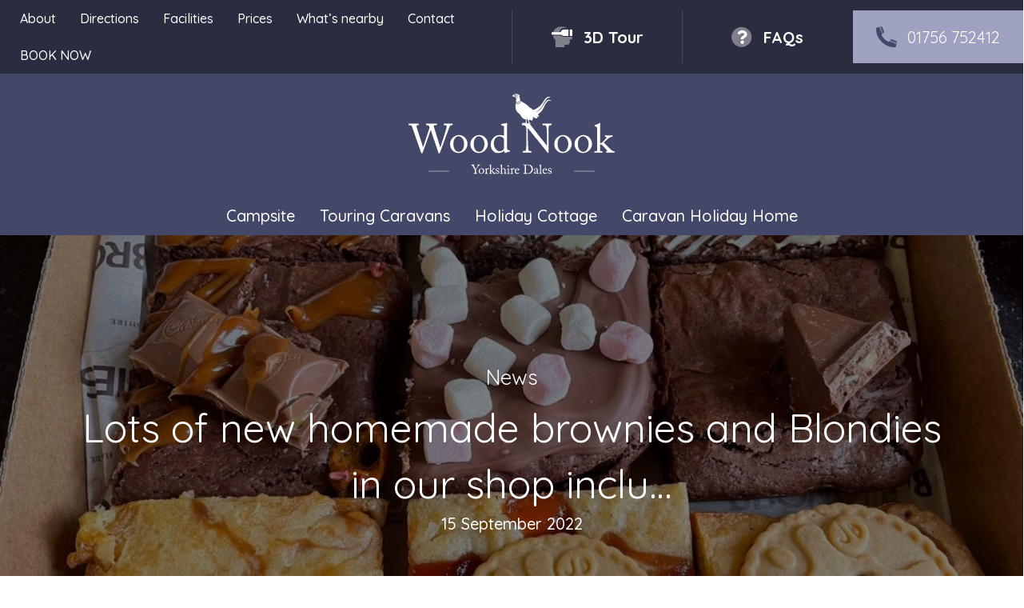

--- FILE ---
content_type: text/html; charset=UTF-8
request_url: https://woodnook.net/news/2022/lots-of-new-homemade-brownies-and-blondies-in-our-shop-inclu/
body_size: 109644
content:
<!DOCTYPE html>
<html lang="en-GB">
<head>
<meta charset="UTF-8" />
<meta name='viewport' content='width=device-width, initial-scale=1.0' />
<meta http-equiv='X-UA-Compatible' content='IE=edge' />
<link rel="profile" href="https://gmpg.org/xfn/11" />
<meta name='robots' content='index, follow, max-image-preview:large, max-snippet:-1, max-video-preview:-1' />

	<title>Lots of new homemade brownies and Blondies in our shop inclu... &#8226; Wood Nook Caravan Park, Yorkshire Dales</title>
	<link rel="canonical" href="https://woodnook.net/news/2022/lots-of-new-homemade-brownies-and-blondies-in-our-shop-inclu/" />
	<meta property="og:locale" content="en_GB" />
	<meta property="og:type" content="article" />
	<meta property="og:title" content="Lots of new homemade brownies and Blondies in our shop inclu... &#8226; Wood Nook Caravan Park, Yorkshire Dales" />
	<meta property="og:description" content="Lots of new homemade brownies and Blondies in our shop including the Salted Caramel Blondie and Raspberry Oreo brownie!!! &#x2764;&#xfe0f;&#x2764;&#xfe0f;" />
	<meta property="og:url" content="https://woodnook.net/news/2022/lots-of-new-homemade-brownies-and-blondies-in-our-shop-inclu/" />
	<meta property="og:site_name" content="Wood Nook Caravan Park, Yorkshire Dales" />
	<meta property="article:published_time" content="2022-09-15T15:39:08+00:00" />
	<meta property="og:image" content="https://woodnook.net/wp-content/uploads/Lots-of-new-homemade-brownies-and-Blondies-in-our-shop.jpg" />
	<meta name="author" content="woodnook" />
	<meta name="twitter:card" content="summary_large_image" />
	<script type="application/ld+json" class="yoast-schema-graph">{"@context":"https://schema.org","@graph":[{"@type":"Article","@id":"https://woodnook.net/news/2022/lots-of-new-homemade-brownies-and-blondies-in-our-shop-inclu/#article","isPartOf":{"@id":"https://woodnook.net/news/2022/lots-of-new-homemade-brownies-and-blondies-in-our-shop-inclu/"},"author":{"name":"woodnook","@id":"https://woodnook.net/#/schema/person/969320bd0a491fceaccd4f57226ed7e0"},"headline":"Lots of new homemade brownies and Blondies in our shop inclu&#8230;","datePublished":"2022-09-15T15:39:08+00:00","mainEntityOfPage":{"@id":"https://woodnook.net/news/2022/lots-of-new-homemade-brownies-and-blondies-in-our-shop-inclu/"},"wordCount":36,"publisher":{"@id":"https://woodnook.net/#organization"},"image":{"@id":"https://woodnook.net/news/2022/lots-of-new-homemade-brownies-and-blondies-in-our-shop-inclu/#primaryimage"},"thumbnailUrl":"https://woodnook.net/wp-content/uploads/Lots-of-new-homemade-brownies-and-Blondies-in-our-shop.jpg","articleSection":["News"],"inLanguage":"en-GB"},{"@type":"WebPage","@id":"https://woodnook.net/news/2022/lots-of-new-homemade-brownies-and-blondies-in-our-shop-inclu/","url":"https://woodnook.net/news/2022/lots-of-new-homemade-brownies-and-blondies-in-our-shop-inclu/","name":"Lots of new homemade brownies and Blondies in our shop inclu... &#8226; Wood Nook Caravan Park, Yorkshire Dales","isPartOf":{"@id":"https://woodnook.net/#website"},"primaryImageOfPage":{"@id":"https://woodnook.net/news/2022/lots-of-new-homemade-brownies-and-blondies-in-our-shop-inclu/#primaryimage"},"image":{"@id":"https://woodnook.net/news/2022/lots-of-new-homemade-brownies-and-blondies-in-our-shop-inclu/#primaryimage"},"thumbnailUrl":"https://woodnook.net/wp-content/uploads/Lots-of-new-homemade-brownies-and-Blondies-in-our-shop.jpg","datePublished":"2022-09-15T15:39:08+00:00","breadcrumb":{"@id":"https://woodnook.net/news/2022/lots-of-new-homemade-brownies-and-blondies-in-our-shop-inclu/#breadcrumb"},"inLanguage":"en-GB","potentialAction":[{"@type":"ReadAction","target":["https://woodnook.net/news/2022/lots-of-new-homemade-brownies-and-blondies-in-our-shop-inclu/"]}]},{"@type":"ImageObject","inLanguage":"en-GB","@id":"https://woodnook.net/news/2022/lots-of-new-homemade-brownies-and-blondies-in-our-shop-inclu/#primaryimage","url":"https://woodnook.net/wp-content/uploads/Lots-of-new-homemade-brownies-and-Blondies-in-our-shop.jpg","contentUrl":"https://woodnook.net/wp-content/uploads/Lots-of-new-homemade-brownies-and-Blondies-in-our-shop.jpg","width":2048,"height":1536},{"@type":"BreadcrumbList","@id":"https://woodnook.net/news/2022/lots-of-new-homemade-brownies-and-blondies-in-our-shop-inclu/#breadcrumb","itemListElement":[{"@type":"ListItem","position":1,"name":"Home","item":"https://woodnook.net/"},{"@type":"ListItem","position":2,"name":"Lots of new homemade brownies and Blondies in our shop inclu&#8230;"}]},{"@type":"WebSite","@id":"https://woodnook.net/#website","url":"https://woodnook.net/","name":"Wood Nook Caravan Park, Yorkshire Dales","description":"","publisher":{"@id":"https://woodnook.net/#organization"},"potentialAction":[{"@type":"SearchAction","target":{"@type":"EntryPoint","urlTemplate":"https://woodnook.net/?s={search_term_string}"},"query-input":{"@type":"PropertyValueSpecification","valueRequired":true,"valueName":"search_term_string"}}],"inLanguage":"en-GB"},{"@type":"Organization","@id":"https://woodnook.net/#organization","name":"Wood Nook Yorkshire Dales Caravan Park","url":"https://woodnook.net/","logo":{"@type":"ImageObject","inLanguage":"en-GB","@id":"https://woodnook.net/#/schema/logo/image/","url":"https://woodnook.net/wp-content/uploads/woodnook-favicon.png","contentUrl":"https://woodnook.net/wp-content/uploads/woodnook-favicon.png","width":129,"height":129,"caption":"Wood Nook Yorkshire Dales Caravan Park"},"image":{"@id":"https://woodnook.net/#/schema/logo/image/"}},{"@type":"Person","@id":"https://woodnook.net/#/schema/person/969320bd0a491fceaccd4f57226ed7e0","name":"woodnook"}]}</script>


<link rel='dns-prefetch' href='//use.typekit.net' />
<link rel='dns-prefetch' href='//pro.fontawesome.com' />
<link rel='dns-prefetch' href='//fonts.googleapis.com' />
<link href='https://fonts.gstatic.com' crossorigin rel='preconnect' />
<style id='wp-img-auto-sizes-contain-inline-css'>
img:is([sizes=auto i],[sizes^="auto," i]){contain-intrinsic-size:3000px 1500px}
/*# sourceURL=wp-img-auto-sizes-contain-inline-css */
</style>
<style id='classic-theme-styles-inline-css'>
/*! This file is auto-generated */
.wp-block-button__link{color:#fff;background-color:#32373c;border-radius:9999px;box-shadow:none;text-decoration:none;padding:calc(.667em + 2px) calc(1.333em + 2px);font-size:1.125em}.wp-block-file__button{background:#32373c;color:#fff;text-decoration:none}
/*# sourceURL=/wp-includes/css/classic-themes.min.css */
</style>
<link rel='stylesheet' id='custom-typekit-css-css' href='https://use.typekit.net/lfs7dht.css?ver=2.1.1' media='all' />
<link rel='stylesheet' id='wp_automatic_gallery_style-css' href='https://woodnook.net/wp-content/plugins/wp-automatic/css/wp-automatic.css?ver=1.0.0' media='all' />
<link rel='stylesheet' id='font-awesome-5-css' href='https://pro.fontawesome.com/releases/v5.15.4/css/all.css?ver=2.9.0.5' media='all' />
<link rel='stylesheet' id='fl-builder-layout-bundle-7d35a3e482a78fd2989211aa33df5edb-css' href='https://woodnook.net/wp-content/uploads/bb-plugin/cache/7d35a3e482a78fd2989211aa33df5edb-layout-bundle.css?ver=2.9.0.5-1.5.0.3' media='all' />
<link rel='stylesheet' id='jquery-magnificpopup-css' href='https://woodnook.net/wp-content/plugins/bb-plugin/css/jquery.magnificpopup.min.css?ver=2.9.0.5' media='all' />
<link rel='stylesheet' id='base-css' href='https://woodnook.net/wp-content/themes/bb-theme/css/base.min.css?ver=1.7.18.1' media='all' />
<link rel='stylesheet' id='fl-automator-skin-css' href='https://woodnook.net/wp-content/uploads/bb-theme/skin-68401af56f528.css?ver=1.7.18.1' media='all' />
<link rel='stylesheet' id='fl-child-theme-css' href='https://woodnook.net/wp-content/themes/bb-craven-digital/style.css?ver=6.9' media='all' />
<link rel='stylesheet' id='pp-animate-css' href='https://woodnook.net/wp-content/plugins/bbpowerpack/assets/css/animate.min.css?ver=3.5.1' media='all' />
<link rel='stylesheet' id='fl-builder-google-fonts-0ebe975ddbf858d2a5c1a2796be91ae8-css' href='//fonts.googleapis.com/css?family=Quicksand%3A300%2C400%2C700%2C500%2C400%2C700&#038;ver=6.9' media='all' />
<script src="https://woodnook.net/wp-includes/js/dist/hooks.min.js?ver=dd5603f07f9220ed27f1" id="wp-hooks-js"></script>
<script id="say-what-js-js-extra">
var say_what_data = {"replacements":{"|Edit Page|":"Page settings","|Edit Post|":"Page settings","|Customize|":"Site settings"}};
//# sourceURL=say-what-js-js-extra
</script>
<script src="https://woodnook.net/wp-content/plugins/say-what/assets/build/frontend.js?ver=fd31684c45e4d85aeb4e" id="say-what-js-js"></script>
<script src="https://woodnook.net/wp-includes/js/jquery/jquery.min.js?ver=3.7.1" id="jquery-core-js"></script>
<script src="https://woodnook.net/wp-includes/js/jquery/jquery-migrate.min.js?ver=3.4.1" id="jquery-migrate-js"></script>
<script src="https://woodnook.net/wp-content/plugins/wp-automatic/js/main-front.js?ver=1.0.1" id="wp_automatic_gallery-js"></script>
		<script>
			var bb_powerpack = {
				version: '2.40.1.4',
				getAjaxUrl: function() { return atob( 'aHR0cHM6Ly93b29kbm9vay5uZXQvd3AtYWRtaW4vYWRtaW4tYWpheC5waHA=' ); },
				callback: function() {},
				search_term: '',
				current_page: 'https://woodnook.net/news/2022/lots-of-new-homemade-brownies-and-blondies-in-our-shop-inclu/',
				conditionals: {
					is_front_page: false,
					is_home: false,
					is_archive: false,
					is_tax: false,
										is_author: false,
					current_author: false,
					is_search: false,
									}
			};
		</script>
		<link rel="icon" href="https://woodnook.net/wp-content/uploads/cropped-Wood-Nook-pheasant-blue-on-transparent-square-32x32.png" sizes="32x32" />
<link rel="icon" href="https://woodnook.net/wp-content/uploads/cropped-Wood-Nook-pheasant-blue-on-transparent-square-192x192.png" sizes="192x192" />
<link rel="apple-touch-icon" href="https://woodnook.net/wp-content/uploads/cropped-Wood-Nook-pheasant-blue-on-transparent-square-180x180.png" />
<meta name="msapplication-TileImage" content="https://woodnook.net/wp-content/uploads/cropped-Wood-Nook-pheasant-blue-on-transparent-square-270x270.png" />
		<style id="wp-custom-css">
			.campstead-widget-inner {    width: 100% !important;}
.campstead-widget-inner-body {
    padding: 25px !important;
    font: 20px/24px "Varela Round", sans-serif !important;
}

.fl-post {
    margin-bottom: 0 !important;
}
.gform_required_legend {display:none !important}

img {
    width: 100%;
}		</style>
		<style id='global-styles-inline-css'>
:root{--wp--preset--aspect-ratio--square: 1;--wp--preset--aspect-ratio--4-3: 4/3;--wp--preset--aspect-ratio--3-4: 3/4;--wp--preset--aspect-ratio--3-2: 3/2;--wp--preset--aspect-ratio--2-3: 2/3;--wp--preset--aspect-ratio--16-9: 16/9;--wp--preset--aspect-ratio--9-16: 9/16;--wp--preset--color--black: #000000;--wp--preset--color--cyan-bluish-gray: #abb8c3;--wp--preset--color--white: #ffffff;--wp--preset--color--pale-pink: #f78da7;--wp--preset--color--vivid-red: #cf2e2e;--wp--preset--color--luminous-vivid-orange: #ff6900;--wp--preset--color--luminous-vivid-amber: #fcb900;--wp--preset--color--light-green-cyan: #7bdcb5;--wp--preset--color--vivid-green-cyan: #00d084;--wp--preset--color--pale-cyan-blue: #8ed1fc;--wp--preset--color--vivid-cyan-blue: #0693e3;--wp--preset--color--vivid-purple: #9b51e0;--wp--preset--color--fl-heading-text: #13121c;--wp--preset--color--fl-body-bg: #ffffff;--wp--preset--color--fl-body-text: #13121c;--wp--preset--color--fl-accent: #434868;--wp--preset--color--fl-accent-hover: #9ea2c0;--wp--preset--color--fl-topbar-bg: #ffffff;--wp--preset--color--fl-topbar-text: #000000;--wp--preset--color--fl-topbar-link: #428bca;--wp--preset--color--fl-topbar-hover: #428bca;--wp--preset--color--fl-header-bg: #ffffff;--wp--preset--color--fl-header-text: #000000;--wp--preset--color--fl-header-link: #428bca;--wp--preset--color--fl-header-hover: #428bca;--wp--preset--color--fl-nav-bg: #ffffff;--wp--preset--color--fl-nav-link: #428bca;--wp--preset--color--fl-nav-hover: #428bca;--wp--preset--color--fl-content-bg: #ffffff;--wp--preset--color--fl-footer-widgets-bg: #ffffff;--wp--preset--color--fl-footer-widgets-text: #000000;--wp--preset--color--fl-footer-widgets-link: #428bca;--wp--preset--color--fl-footer-widgets-hover: #428bca;--wp--preset--color--fl-footer-bg: #ffffff;--wp--preset--color--fl-footer-text: #000000;--wp--preset--color--fl-footer-link: #428bca;--wp--preset--color--fl-footer-hover: #428bca;--wp--preset--gradient--vivid-cyan-blue-to-vivid-purple: linear-gradient(135deg,rgb(6,147,227) 0%,rgb(155,81,224) 100%);--wp--preset--gradient--light-green-cyan-to-vivid-green-cyan: linear-gradient(135deg,rgb(122,220,180) 0%,rgb(0,208,130) 100%);--wp--preset--gradient--luminous-vivid-amber-to-luminous-vivid-orange: linear-gradient(135deg,rgb(252,185,0) 0%,rgb(255,105,0) 100%);--wp--preset--gradient--luminous-vivid-orange-to-vivid-red: linear-gradient(135deg,rgb(255,105,0) 0%,rgb(207,46,46) 100%);--wp--preset--gradient--very-light-gray-to-cyan-bluish-gray: linear-gradient(135deg,rgb(238,238,238) 0%,rgb(169,184,195) 100%);--wp--preset--gradient--cool-to-warm-spectrum: linear-gradient(135deg,rgb(74,234,220) 0%,rgb(151,120,209) 20%,rgb(207,42,186) 40%,rgb(238,44,130) 60%,rgb(251,105,98) 80%,rgb(254,248,76) 100%);--wp--preset--gradient--blush-light-purple: linear-gradient(135deg,rgb(255,206,236) 0%,rgb(152,150,240) 100%);--wp--preset--gradient--blush-bordeaux: linear-gradient(135deg,rgb(254,205,165) 0%,rgb(254,45,45) 50%,rgb(107,0,62) 100%);--wp--preset--gradient--luminous-dusk: linear-gradient(135deg,rgb(255,203,112) 0%,rgb(199,81,192) 50%,rgb(65,88,208) 100%);--wp--preset--gradient--pale-ocean: linear-gradient(135deg,rgb(255,245,203) 0%,rgb(182,227,212) 50%,rgb(51,167,181) 100%);--wp--preset--gradient--electric-grass: linear-gradient(135deg,rgb(202,248,128) 0%,rgb(113,206,126) 100%);--wp--preset--gradient--midnight: linear-gradient(135deg,rgb(2,3,129) 0%,rgb(40,116,252) 100%);--wp--preset--font-size--small: 13px;--wp--preset--font-size--medium: 20px;--wp--preset--font-size--large: 36px;--wp--preset--font-size--x-large: 42px;--wp--preset--spacing--20: 0.44rem;--wp--preset--spacing--30: 0.67rem;--wp--preset--spacing--40: 1rem;--wp--preset--spacing--50: 1.5rem;--wp--preset--spacing--60: 2.25rem;--wp--preset--spacing--70: 3.38rem;--wp--preset--spacing--80: 5.06rem;--wp--preset--shadow--natural: 6px 6px 9px rgba(0, 0, 0, 0.2);--wp--preset--shadow--deep: 12px 12px 50px rgba(0, 0, 0, 0.4);--wp--preset--shadow--sharp: 6px 6px 0px rgba(0, 0, 0, 0.2);--wp--preset--shadow--outlined: 6px 6px 0px -3px rgb(255, 255, 255), 6px 6px rgb(0, 0, 0);--wp--preset--shadow--crisp: 6px 6px 0px rgb(0, 0, 0);}:where(.is-layout-flex){gap: 0.5em;}:where(.is-layout-grid){gap: 0.5em;}body .is-layout-flex{display: flex;}.is-layout-flex{flex-wrap: wrap;align-items: center;}.is-layout-flex > :is(*, div){margin: 0;}body .is-layout-grid{display: grid;}.is-layout-grid > :is(*, div){margin: 0;}:where(.wp-block-columns.is-layout-flex){gap: 2em;}:where(.wp-block-columns.is-layout-grid){gap: 2em;}:where(.wp-block-post-template.is-layout-flex){gap: 1.25em;}:where(.wp-block-post-template.is-layout-grid){gap: 1.25em;}.has-black-color{color: var(--wp--preset--color--black) !important;}.has-cyan-bluish-gray-color{color: var(--wp--preset--color--cyan-bluish-gray) !important;}.has-white-color{color: var(--wp--preset--color--white) !important;}.has-pale-pink-color{color: var(--wp--preset--color--pale-pink) !important;}.has-vivid-red-color{color: var(--wp--preset--color--vivid-red) !important;}.has-luminous-vivid-orange-color{color: var(--wp--preset--color--luminous-vivid-orange) !important;}.has-luminous-vivid-amber-color{color: var(--wp--preset--color--luminous-vivid-amber) !important;}.has-light-green-cyan-color{color: var(--wp--preset--color--light-green-cyan) !important;}.has-vivid-green-cyan-color{color: var(--wp--preset--color--vivid-green-cyan) !important;}.has-pale-cyan-blue-color{color: var(--wp--preset--color--pale-cyan-blue) !important;}.has-vivid-cyan-blue-color{color: var(--wp--preset--color--vivid-cyan-blue) !important;}.has-vivid-purple-color{color: var(--wp--preset--color--vivid-purple) !important;}.has-black-background-color{background-color: var(--wp--preset--color--black) !important;}.has-cyan-bluish-gray-background-color{background-color: var(--wp--preset--color--cyan-bluish-gray) !important;}.has-white-background-color{background-color: var(--wp--preset--color--white) !important;}.has-pale-pink-background-color{background-color: var(--wp--preset--color--pale-pink) !important;}.has-vivid-red-background-color{background-color: var(--wp--preset--color--vivid-red) !important;}.has-luminous-vivid-orange-background-color{background-color: var(--wp--preset--color--luminous-vivid-orange) !important;}.has-luminous-vivid-amber-background-color{background-color: var(--wp--preset--color--luminous-vivid-amber) !important;}.has-light-green-cyan-background-color{background-color: var(--wp--preset--color--light-green-cyan) !important;}.has-vivid-green-cyan-background-color{background-color: var(--wp--preset--color--vivid-green-cyan) !important;}.has-pale-cyan-blue-background-color{background-color: var(--wp--preset--color--pale-cyan-blue) !important;}.has-vivid-cyan-blue-background-color{background-color: var(--wp--preset--color--vivid-cyan-blue) !important;}.has-vivid-purple-background-color{background-color: var(--wp--preset--color--vivid-purple) !important;}.has-black-border-color{border-color: var(--wp--preset--color--black) !important;}.has-cyan-bluish-gray-border-color{border-color: var(--wp--preset--color--cyan-bluish-gray) !important;}.has-white-border-color{border-color: var(--wp--preset--color--white) !important;}.has-pale-pink-border-color{border-color: var(--wp--preset--color--pale-pink) !important;}.has-vivid-red-border-color{border-color: var(--wp--preset--color--vivid-red) !important;}.has-luminous-vivid-orange-border-color{border-color: var(--wp--preset--color--luminous-vivid-orange) !important;}.has-luminous-vivid-amber-border-color{border-color: var(--wp--preset--color--luminous-vivid-amber) !important;}.has-light-green-cyan-border-color{border-color: var(--wp--preset--color--light-green-cyan) !important;}.has-vivid-green-cyan-border-color{border-color: var(--wp--preset--color--vivid-green-cyan) !important;}.has-pale-cyan-blue-border-color{border-color: var(--wp--preset--color--pale-cyan-blue) !important;}.has-vivid-cyan-blue-border-color{border-color: var(--wp--preset--color--vivid-cyan-blue) !important;}.has-vivid-purple-border-color{border-color: var(--wp--preset--color--vivid-purple) !important;}.has-vivid-cyan-blue-to-vivid-purple-gradient-background{background: var(--wp--preset--gradient--vivid-cyan-blue-to-vivid-purple) !important;}.has-light-green-cyan-to-vivid-green-cyan-gradient-background{background: var(--wp--preset--gradient--light-green-cyan-to-vivid-green-cyan) !important;}.has-luminous-vivid-amber-to-luminous-vivid-orange-gradient-background{background: var(--wp--preset--gradient--luminous-vivid-amber-to-luminous-vivid-orange) !important;}.has-luminous-vivid-orange-to-vivid-red-gradient-background{background: var(--wp--preset--gradient--luminous-vivid-orange-to-vivid-red) !important;}.has-very-light-gray-to-cyan-bluish-gray-gradient-background{background: var(--wp--preset--gradient--very-light-gray-to-cyan-bluish-gray) !important;}.has-cool-to-warm-spectrum-gradient-background{background: var(--wp--preset--gradient--cool-to-warm-spectrum) !important;}.has-blush-light-purple-gradient-background{background: var(--wp--preset--gradient--blush-light-purple) !important;}.has-blush-bordeaux-gradient-background{background: var(--wp--preset--gradient--blush-bordeaux) !important;}.has-luminous-dusk-gradient-background{background: var(--wp--preset--gradient--luminous-dusk) !important;}.has-pale-ocean-gradient-background{background: var(--wp--preset--gradient--pale-ocean) !important;}.has-electric-grass-gradient-background{background: var(--wp--preset--gradient--electric-grass) !important;}.has-midnight-gradient-background{background: var(--wp--preset--gradient--midnight) !important;}.has-small-font-size{font-size: var(--wp--preset--font-size--small) !important;}.has-medium-font-size{font-size: var(--wp--preset--font-size--medium) !important;}.has-large-font-size{font-size: var(--wp--preset--font-size--large) !important;}.has-x-large-font-size{font-size: var(--wp--preset--font-size--x-large) !important;}
/*# sourceURL=global-styles-inline-css */
</style>
</head>
<body class="wp-singular post-template-default single single-post postid-5999 single-format-standard wp-theme-bb-theme wp-child-theme-bb-craven-digital fl-builder-2-9-0-5 fl-themer-1-5-0-3 fl-theme-1-7-18-1 fl-theme-builder-header fl-theme-builder-header-header fl-theme-builder-footer fl-theme-builder-footer-footer fl-theme-builder-singular fl-theme-builder-singular-post fl-framework-base fl-preset-default fl-full-width fl-search-active" itemscope="itemscope" itemtype="https://schema.org/WebPage">
<a aria-label="Skip to content" class="fl-screen-reader-text" href="#fl-main-content">Skip to content</a><div class="fl-page">
	<header class="fl-builder-content fl-builder-content-1917 fl-builder-global-templates-locked" data-post-id="1917" data-type="header" data-sticky="0" data-sticky-on="" data-sticky-breakpoint="medium" data-shrink="0" data-overlay="0" data-overlay-bg="transparent" data-shrink-image-height="50px" role="banner" itemscope="itemscope" itemtype="http://schema.org/WPHeader"><div class="fl-row fl-row-full-width fl-row-bg-color fl-node-5c59ac185e457 fl-row-default-height fl-row-align-center" data-node="5c59ac185e457">
	<div class="fl-row-content-wrap">
		<div class="uabb-row-separator uabb-top-row-separator" >
</div>
						<div class="fl-row-content fl-row-full-width fl-node-content">
		
<div class="fl-col-group fl-node-5c59ac186050e fl-col-group-equal-height fl-col-group-align-center fl-col-group-custom-width" data-node="5c59ac186050e">
			<div class="fl-col fl-node-5c59ac1860648 fl-col-bg-color fl-col-small fl-col-small-full-width fl-col-small-custom-width fl-animation fl-fade-down" data-node="5c59ac1860648" data-animation-delay="0" data-animation-duration=".5">
	<div class="fl-col-content fl-node-content"><div class="fl-module fl-module-uabb-advanced-menu fl-node-5f3d01838ba76" data-node="5f3d01838ba76">
	<div class="fl-module-content fl-node-content">
			<div class="uabb-creative-menu
	 uabb-creative-menu-accordion-collapse	uabb-menu-default">
		<div class="uabb-creative-menu-mobile-toggle-container"><div class="uabb-creative-menu-mobile-toggle hamburger" tabindex="0"><div class="uabb-svg-container"><svg title="uabb-menu-toggle" version="1.1" class="hamburger-menu" xmlns="https://www.w3.org/2000/svg" xmlns:xlink="https://www.w3.org/1999/xlink" viewBox="0 0 50 50">
<rect class="uabb-hamburger-menu-top" width="50" height="10"/>
<rect class="uabb-hamburger-menu-middle" y="20" width="50" height="10"/>
<rect class="uabb-hamburger-menu-bottom" y="40" width="50" height="10"/>
</svg>
</div></div></div>			<div class="uabb-clear"></div>
					<ul id="menu-header-top-menu" class="menu uabb-creative-menu-horizontal uabb-toggle-none"><li id="menu-item-1169" class="menu-item menu-item-type-post_type menu-item-object-page uabb-creative-menu uabb-cm-style"><a href="https://woodnook.net/about-us/"><span class="menu-item-text">About</span></a></li>
<li id="menu-item-1185" class="menu-item menu-item-type-post_type menu-item-object-page uabb-creative-menu uabb-cm-style"><a href="https://woodnook.net/directions/"><span class="menu-item-text">Directions</span></a></li>
<li id="menu-item-1168" class="menu-item menu-item-type-post_type menu-item-object-page uabb-creative-menu uabb-cm-style"><a href="https://woodnook.net/facilities-and-shop/"><span class="menu-item-text">Facilities</span></a></li>
<li id="menu-item-2427" class="menu-item menu-item-type-post_type menu-item-object-page uabb-creative-menu uabb-cm-style"><a href="https://woodnook.net/prices/"><span class="menu-item-text">Prices</span></a></li>
<li id="menu-item-1167" class="menu-item menu-item-type-post_type menu-item-object-page uabb-creative-menu uabb-cm-style"><a href="https://woodnook.net/local-area/"><span class="menu-item-text">What&#8217;s nearby</span></a></li>
<li id="menu-item-1166" class="menu-item menu-item-type-post_type menu-item-object-page uabb-creative-menu uabb-cm-style"><a href="https://woodnook.net/contact-us/"><span class="menu-item-text">Contact</span></a></li>
<li id="menu-item-1200" class="menu-item menu-item-type-post_type menu-item-object-page uabb-creative-menu uabb-cm-style"><a href="https://woodnook.net/book-online/"><span class="menu-item-text">BOOK NOW</span></a></li>
</ul>	</div>

	<div class="uabb-creative-menu-mobile-toggle-container"><div class="uabb-creative-menu-mobile-toggle hamburger" tabindex="0"><div class="uabb-svg-container"><svg title="uabb-menu-toggle" version="1.1" class="hamburger-menu" xmlns="https://www.w3.org/2000/svg" xmlns:xlink="https://www.w3.org/1999/xlink" viewBox="0 0 50 50">
<rect class="uabb-hamburger-menu-top" width="50" height="10"/>
<rect class="uabb-hamburger-menu-middle" y="20" width="50" height="10"/>
<rect class="uabb-hamburger-menu-bottom" y="40" width="50" height="10"/>
</svg>
</div></div></div>			<div class="uabb-creative-menu
			 uabb-creative-menu-accordion-collapse			off-canvas">
				<div class="uabb-clear"></div>
				<div class="uabb-off-canvas-menu uabb-menu-left"> <div class="uabb-menu-close-btn">×</div>						<ul id="menu-header-top-menu-1" class="menu uabb-creative-menu-horizontal uabb-toggle-none"><li id="menu-item-1169" class="menu-item menu-item-type-post_type menu-item-object-page uabb-creative-menu uabb-cm-style"><a href="https://woodnook.net/about-us/"><span class="menu-item-text">About</span></a></li>
<li id="menu-item-1185" class="menu-item menu-item-type-post_type menu-item-object-page uabb-creative-menu uabb-cm-style"><a href="https://woodnook.net/directions/"><span class="menu-item-text">Directions</span></a></li>
<li id="menu-item-1168" class="menu-item menu-item-type-post_type menu-item-object-page uabb-creative-menu uabb-cm-style"><a href="https://woodnook.net/facilities-and-shop/"><span class="menu-item-text">Facilities</span></a></li>
<li id="menu-item-2427" class="menu-item menu-item-type-post_type menu-item-object-page uabb-creative-menu uabb-cm-style"><a href="https://woodnook.net/prices/"><span class="menu-item-text">Prices</span></a></li>
<li id="menu-item-1167" class="menu-item menu-item-type-post_type menu-item-object-page uabb-creative-menu uabb-cm-style"><a href="https://woodnook.net/local-area/"><span class="menu-item-text">What&#8217;s nearby</span></a></li>
<li id="menu-item-1166" class="menu-item menu-item-type-post_type menu-item-object-page uabb-creative-menu uabb-cm-style"><a href="https://woodnook.net/contact-us/"><span class="menu-item-text">Contact</span></a></li>
<li id="menu-item-1200" class="menu-item menu-item-type-post_type menu-item-object-page uabb-creative-menu uabb-cm-style"><a href="https://woodnook.net/book-online/"><span class="menu-item-text">BOOK NOW</span></a></li>
</ul>				</div>
			</div>
				</div>
</div>
</div>
</div>
			<div class="fl-col fl-node-5c59acc89c905 fl-col-bg-color fl-col-small fl-col-small-full-width fl-col-small-custom-width fl-col-has-cols fl-animation fl-fade-down" data-node="5c59acc89c905" data-animation-delay="0" data-animation-duration=".5">
	<div class="fl-col-content fl-node-content">
<div class="fl-col-group fl-node-5f3d809058fac fl-col-group-nested fl-col-group-custom-width" data-node="5f3d809058fac">
			<div class="fl-col fl-node-5f3d80905903c fl-col-bg-color fl-col-small fl-col-small-full-width fl-col-small-custom-width" data-node="5f3d80905903c">
	<div class="fl-col-content fl-node-content"><div class="fl-module fl-module-button fl-node-5f3d80baa4537 fl-animation fl-fade-right" data-node="5f3d80baa4537" data-animation-delay=".5" data-animation-duration="1">
	<div class="fl-module-content fl-node-content">
		<div class="fl-button-wrap fl-button-width-full fl-button-right fl-button-has-icon">
			<a href="/explore" target="_blank" class="fl-button" rel="noopener" >
					<i class="fl-button-icon fl-button-icon-before fad fa-head-vr" aria-hidden="true"></i>
						<span class="fl-button-text">3D tour</span>
					</a>
</div>
	</div>
</div>
</div>
</div>
			<div class="fl-col fl-node-614dd6735e807 fl-col-bg-color fl-col-small fl-col-small-full-width fl-col-small-custom-width" data-node="614dd6735e807">
	<div class="fl-col-content fl-node-content"><div class="fl-module fl-module-button fl-node-614dd6735e867 fl-animation fl-fade-right" data-node="614dd6735e867" data-animation-delay=".5" data-animation-duration="1">
	<div class="fl-module-content fl-node-content">
		<div class="fl-button-wrap fl-button-width-full fl-button-right fl-button-has-icon">
			<a href="/faqs" target="_self" class="fl-button">
					<i class="fl-button-icon fl-button-icon-before fad fa-question-circle" aria-hidden="true"></i>
						<span class="fl-button-text">FAQs</span>
					</a>
</div>
	</div>
</div>
</div>
</div>
			<div class="fl-col fl-node-5f3d80905903e fl-col-bg-color fl-col-small fl-col-small-full-width fl-col-small-custom-width" data-node="5f3d80905903e">
	<div class="fl-col-content fl-node-content"><div class="fl-module fl-module-button fl-node-5c59acc89c808 fl-animation fl-fade-right" data-node="5c59acc89c808" data-animation-delay=".5" data-animation-duration="1">
	<div class="fl-module-content fl-node-content">
		<div class="fl-button-wrap fl-button-width-full fl-button-right fl-button-has-icon">
			<a href="tel:01756%20752412" target="_self" class="fl-button">
					<i class="fl-button-icon fl-button-icon-before fad fa-phone-alt" aria-hidden="true"></i>
						<span class="fl-button-text">01756 752412</span>
					</a>
</div>
	</div>
</div>
</div>
</div>
	</div>
</div>
</div>
	</div>
		</div>
	</div>
</div>
<div class="fl-row fl-row-full-width fl-row-bg-color fl-node-5f3cfd6247567 fl-row-default-height fl-row-align-center" data-node="5f3cfd6247567">
	<div class="fl-row-content-wrap">
		<div class="uabb-row-separator uabb-top-row-separator" >
</div>
						<div class="fl-row-content fl-row-full-width fl-node-content">
		
<div class="fl-col-group fl-node-5f3cfd6336358" data-node="5f3cfd6336358">
			<div class="fl-col fl-node-5f3cfd6336439 fl-col-bg-color" data-node="5f3cfd6336439">
	<div class="fl-col-content fl-node-content"><div class="fl-module fl-module-photo fl-node-5f3cfd7e3f7e8 fl-animation fl-fancy-pulse" data-node="5f3cfd7e3f7e8" data-animation-delay=".25" data-animation-duration=".5">
	<div class="fl-module-content fl-node-content">
		<div class="fl-photo fl-photo-align-center" itemscope itemtype="https://schema.org/ImageObject">
	<div class="fl-photo-content fl-photo-img-svg">
				<a href="/" target="_self" itemprop="url">
				<img loading="lazy" decoding="async" class="fl-photo-img wp-image-5592 size-full" src="https://woodnook.net/wp-content/uploads/Wood-Nook-logo-rectangular-white-on-transparent.svg" alt="Wood Nook" itemprop="image" height="0" width="0" title="Wood Nook logo rectangular white on transparent"  data-no-lazy="1" />
				</a>
					</div>
	</div>
	</div>
</div>
<div class="fl-module fl-module-menu fl-node-5c59ad3e87fa9 fl-animation fl-fade-up" data-node="5c59ad3e87fa9" data-animation-delay=".3" data-animation-duration=".5">
	<div class="fl-module-content fl-node-content">
		<div class="fl-menu">
		<div class="fl-clear"></div>
	<nav aria-label="Menu" itemscope="itemscope" itemtype="https://schema.org/SiteNavigationElement"><ul id="menu-main-menu" class="menu fl-menu-horizontal fl-toggle-none"><li id="menu-item-1152" class="menu-item menu-item-type-post_type menu-item-object-page"><a href="https://woodnook.net/campsite/">Campsite</a></li><li id="menu-item-1159" class="menu-item menu-item-type-post_type menu-item-object-page"><a href="https://woodnook.net/touring-caravans/">Touring Caravans</a></li><li id="menu-item-1155" class="menu-item menu-item-type-post_type menu-item-object-page"><a href="https://woodnook.net/holiday-cottage/">Holiday Cottage</a></li><li id="menu-item-1153" class="menu-item menu-item-type-post_type menu-item-object-page"><a href="https://woodnook.net/caravan-holiday-homes/">Caravan Holiday Home</a></li></ul></nav></div>
	</div>
</div>
</div>
</div>
	</div>
		</div>
	</div>
</div>
</header><div class="uabb-js-breakpoint" style="display: none;"></div>	<div id="fl-main-content" class="fl-page-content" itemprop="mainContentOfPage" role="main">

		<div class="fl-builder-content fl-builder-content-2056 fl-builder-global-templates-locked" data-post-id="2056"><div class="fl-row fl-row-full-width fl-row-bg-photo fl-node-5c5b09b87b2b5 fl-row-default-height fl-row-align-center fl-row-bg-overlay" data-node="5c5b09b87b2b5">
	<div class="fl-row-content-wrap">
		<div class="uabb-row-separator uabb-top-row-separator" >
</div>
						<div class="fl-row-content fl-row-fixed-width fl-node-content">
		
<div class="fl-col-group fl-node-5c5b09b87b2ec" data-node="5c5b09b87b2ec">
			<div class="fl-col fl-node-5c5b09b87b323 fl-col-bg-color" data-node="5c5b09b87b323">
	<div class="fl-col-content fl-node-content"><div class="fl-module fl-module-html fl-node-5c5b09b87b27e" data-node="5c5b09b87b27e">
	<div class="fl-module-content fl-node-content">
		<div class="fl-html">
	<h4 style="text-align:center"><a href="https://woodnook.net/news/" rel="tag" class="news">News</a></h4></div>
	</div>
</div>
<div class="fl-module fl-module-heading fl-node-5c5b09b87b0bf" data-node="5c5b09b87b0bf">
	<div class="fl-module-content fl-node-content">
		<h1 class="fl-heading">
		<span class="fl-heading-text">Lots of new homemade brownies and Blondies in our shop inclu&#8230;</span>
	</h1>
	</div>
</div>
<div class="fl-module fl-module-fl-post-info fl-node-5c5b09b87b133" data-node="5c5b09b87b133">
	<div class="fl-module-content fl-node-content">
		<span class="fl-post-info-date">15 September 2022</span>	</div>
</div>
</div>
</div>
	</div>
		</div>
	</div>
</div>
<div class="fl-row fl-row-fixed-width fl-row-bg-none fl-node-5c5b09b87afdd fl-row-default-height fl-row-align-center" data-node="5c5b09b87afdd">
	<div class="fl-row-content-wrap">
		<div class="uabb-row-separator uabb-top-row-separator" >
</div>
						<div class="fl-row-content fl-row-fixed-width fl-node-content">
		
<div class="fl-col-group fl-node-5c5b09b87b018" data-node="5c5b09b87b018">
			<div class="fl-col fl-node-5c5b09b87b051 fl-col-bg-color" data-node="5c5b09b87b051">
	<div class="fl-col-content fl-node-content"><div class="fl-module fl-module-fl-post-content fl-node-5c5b09b87b088" data-node="5c5b09b87b088">
	<div class="fl-module-content fl-node-content">
		<p>Lots of new homemade brownies and Blondies in our shop including the Salted Caramel Blondie and Raspberry Oreo brownie!!! &#x2764;&#xfe0f;&#x2764;&#xfe0f;<br />
<a href="https://facebook.com/story.php?story_fbid=pfbid02wVCQe6rLaiGSUXM4xqWHQtMB4k3hf85iw2nGXmY8oVKnKt5LhobnkwyokwxzgBgLl&amp;id=100060583011628&amp;eav=Afbt_MKxE6zwlB2hs45r8YWA3y8_G_dwXd1lOwyJJ7aegnsc8Sq__SlVM7rWjStoyT8&amp;m_entstream_source=timeline&amp;_ft_=encrypted_tracking_data.[base64]&amp;__tn__=%2As%2As-R&amp;paipv=0" aria-label="Open story" class="_5msj"></a>
</p>
<p><img decoding="async" class="wp_automatic_fb_img" title="" src="https://woodnook.net/wp-content/uploads/Lots-of-new-homemade-brownies-and-Blondies-in-our-shop.jpg" /><br /><img decoding="async" class="wp_automatic_fb_img" title="" src="https://woodnook.net/wp-content/uploads/1675400868_161_Lots-of-new-homemade-brownies-and-Blondies-in-our-shop.jpg" /></p>
	</div>
</div>
<div class="fl-module fl-module-separator fl-node-5c5b09b87b169" data-node="5c5b09b87b169">
	<div class="fl-module-content fl-node-content">
		<div class="fl-separator"></div>
	</div>
</div>
<div class="fl-module fl-module-fl-post-navigation fl-node-5c5b09b87b20f" data-node="5c5b09b87b20f">
	<div class="fl-module-content fl-node-content">
		
	<nav class="navigation post-navigation" aria-label="Posts">
		<h2 class="screen-reader-text">Posts navigation</h2>
		<div class="nav-links"><div class="nav-previous"><a href="https://woodnook.net/news/2022/hebden-shopping-afternoon/" rel="prev">&larr; Hebden shopping afternoon</a></div><div class="nav-next"><a href="https://woodnook.net/news/2022/more-brownies-and-new-jams-and-chutneys-have-arrived/" rel="next">More brownies and new jams and chutneys have arrived&#8230; &rarr;</a></div></div>
	</nav>	</div>
</div>
</div>
</div>
	</div>
		</div>
	</div>
</div>
</div><div class="uabb-js-breakpoint" style="display: none;"></div>
	</div>
	<footer class="fl-builder-content fl-builder-content-1922 fl-builder-global-templates-locked" data-post-id="1922" data-type="footer" itemscope="itemscope" itemtype="http://schema.org/WPFooter"><div class="fl-row fl-row-full-width fl-row-bg-none fl-node-5f3ce9fc919a4 fl-row-custom-height fl-row-align-center uabb-bottom-row uabb-grass_bend" data-node="5f3ce9fc919a4">
	<div class="fl-row-content-wrap">
		<div class="uabb-row-separator uabb-top-row-separator" >
</div>
		<div class="uabb-row-separator uabb-bottom-row-separator uabb-grass-bend-separator uabb-has-svg" >
	<svg class="uasvg-grass-bend-separator"xmlns="http://www.w3.org/2000/svg" fill="#9ea2c0" opacity="1" width="100" height="150" preserveAspectRatio="none" viewBox="0 0 1600 200"><path d="M1621.619,132.356c-2.773,5.203-5.051,10.387-6.889,15.171
			c-3.174-1.046-6.54-1.785-10.094-2.149c-1.147-8.112-2.311-16.224-3.491-24.336c0.207,2.624,0.413,5.247,0.618,7.871
			c-0.591,0.596-4.59,4.698-9.383,11.34c-2.496-4.352-6.027-7.888-10.93-9.987c4.227,4.005,7.166,8.245,9.144,12.535
			c-0.66,0.968-1.328,1.977-1.998,3.029c-4.193-5.16-8.968-9.621-14.047-11.861c5.205,3.091,9.58,7.849,13.204,13.202
			c-1.485,2.398-2.964,4.993-4.378,7.755c-1.078,0.075-2.307,0.177-3.644,0.311c-0.986-0.563-2.007-1.069-3.053-1.525
			c-0.42-7.029-1.362-15.178-3.362-23.727c8.924-8.244,15.803-12.945,15.801-12.946c0.001,0.001-6.934,4.434-16.242,11.095
			c-1.942-7.746-4.786-15.768-8.913-23.532c2.959,7.587,4.516,16.805,5.207,26.214c-3.077,2.249-6.321,4.685-9.61,7.246
			c0.475-1.636,0.95-3.272,1.425-4.908c-0.743,1.844-1.485,3.688-2.227,5.532c-2.307,1.807-4.625,3.671-6.913,5.568
			c-1.299-1.927-2.721-3.857-4.254-5.773c0.23-2.581,0.46-5.162,0.69-7.743c-0.438,2.323-0.876,4.647-1.314,6.97
			c-2.722-3.324-5.805-6.598-9.318-9.718c2.777,2.547,5.194,5.406,7.321,8.453c-2.684,0.303-5.354,1.31-7.949,2.848
			c-0.159-1.451-0.318-2.903-0.478-4.354c-0.022,1.565-0.045,3.13-0.067,4.695c-1.387,0.862-2.751,1.865-4.085,2.978
			c-1.208-8.256-4.737-18.069-12.547-29.583c8.103,13,8.082,26.093,5.962,36.114c-0.511,0.586-1.013,1.181-1.508,1.783
			c-1.037-1.969-2.077-3.937-3.118-5.906c1.292-7.394,1.677-15.887,0.203-25.201c0.289,15.135-5.92,27.651-11.592,35.949
			c-1.8-1.815-3.845-3.699-6.112-5.534c0.15-1.53,0.273-3.151,0.363-4.851c2.132-1.238,4.26-2.341,6.348-3.26
			c-0.447-0.227-2.846,0.181-6.256,1.17c0.309-9.002-0.393-20.016-3.576-32.011c1.693,11.313-1.103,23.893-4.333,33.733
			c-2.541-1.512-5.257-2.868-8.141-3.96c-0.449-2.782-1.05-5.753-1.84-8.868c3.41-4.721,6.107-7.819,6.107-7.819
			s-2.772,1.974-6.699,5.592c-0.977-3.515-2.206-7.186-3.74-10.945c1.755,0.316,3.491,0.869,5.186,1.768
			c-1.788-1.036-3.602-1.805-5.431-2.372c-1.911-4.597-4.277-9.316-7.224-14.033c1.827,4.145,3.072,8.651,3.899,13.255
			c-3.419-0.578-6.857-0.465-10.244,0.174c-0.6-6.068-1.796-12.381-3.872-18.658c1.189,5.818,1.331,12.515,0.854,19.362
			c-2.358,0.657-4.677,1.538-6.935,2.59c-3.223-4.743-6.936-9.456-11.189-13.874c0.755-1.022,1.525-2.004,2.312-2.932
			c-3.709,3.719-7.049,7.576-9.992,11.319c-0.128-0.161-0.246-0.323-0.376-0.483c0.128,0.163,0.24,0.334,0.365,0.498
			c-9.956,12.668-15.404,23.984-15.408,23.982c2.075-16.258,4.144-32.517,6.207-48.777c-2.749,14.136-5.492,28.273-8.23,42.41
			c-1.014,1.044-2.027,2.089-3.04,3.133c-0.877-4.519-2.317-10.788-4.486-17.166c0.589-1.589,1.179-3.178,1.769-4.767
			c-0.707,1.25-1.412,2.499-2.118,3.749c-2.963-8.426-7.215-16.875-13.096-21.525c6.092,6.162,9.6,15.225,11.598,24.18
			c-1.523,2.702-3.044,5.405-4.563,8.109c-1.182-2.244-2.554-4.452-4.135-6.526c2.166-2.437,4.401-4.678,6.667-6.594
			c-0.581-0.111-3.493,1.375-7.305,3.956c1.09-4.397,2.183-8.794,3.276-13.19c-1.586,4.428-3.168,8.856-4.747,13.286
			c-2.389-2.622-5.189-4.891-8.455-6.543c0.146-2.886,0.29-5.773,0.435-8.66c-0.41,2.76-0.82,5.52-1.23,8.28
			c-2.192-1.018-4.577-1.771-7.191-2.153c1.543-4.247,2.777-6.998,2.777-6.998s-2.438,3.137-5.471,8.438
			c-0.145-0.971-0.289-1.942-0.434-2.912c0.029,1.176,0.057,2.352,0.086,3.529c-1.904,3.381-4.008,7.57-5.882,12.352
			c-2.02-0.35-4.117-0.44-6.282-0.256c-0.458-0.793-0.916-1.587-1.374-2.38c-0.719-3.185-1.607-6.551-2.711-10.016
			c0.461,0.02,0.916,0.021,1.387,0.068c-0.486-0.084-0.95-0.124-1.427-0.193c-0.161-0.502-0.319-1.003-0.489-1.508
			c6.555-5.386,15.485-10.142,27.677-13.146c-8.844-0.939-19.361,3.176-29.205,8.902c-2.47-6.435-5.745-13.024-10.111-19.248
			c3.223,5.963,5.486,13.391,7.065,21.082c-1.869,1.162-3.701,2.366-5.485,3.596c-5.062,0.465-9.551,1.815-13.494,3.78
			c-1.433-1.307-2.952-2.586-4.56-3.827c0.496-2.045,0.984-4.234,1.457-6.582c0.796-0.735,1.592-1.471,2.424-2.206
			c-0.745,0.363-1.483,0.745-2.213,1.144c1.571-8.086,2.901-17.912,3.498-29.494c4.719-4.846,9.901-9.528,15.597-13.88
			c-5.362,3.055-10.556,6.924-15.479,11.215c0.156-3.853,0.235-7.88,0.208-12.107c-0.412,4.667-1.238,9.375-2.371,14.034
			c-10.922,9.953-20.345,21.809-27.065,31.27c-1.309-3.504-3.027-6.725-5.264-9.44c2.004-10.349,4.609-24.526,7.943-43.885
			c-1.839,10.874-6.962,25.624-12.504,39.657c-0.407-0.286-0.82-0.565-1.249-0.825c-2.037-3.264-4.403-6.503-7.178-9.615
			c1.413,2.386,2.636,5.055,3.699,7.921c-0.224-0.086-0.43-0.193-0.658-0.272c0.286,0.236,0.539,0.482,0.814,0.721
			c0.885,2.439,1.653,5.014,2.319,7.69c-2.616,6.414-5.241,12.525-7.602,17.884c-0.876-1.04-1.807-1.998-2.805-2.843
			c1.17-8.203,1.919-18.957,1.47-32.648c-0.972,9.488-3.103,18.925-5.65,27.578c-1.262,0.12-2.778,0.32-4.473,0.598
			c1.256-10.838,4.057-23.593,9.635-37.715c0.227,3.326,0.388,6.506,0.488,9.538c0.412-4.032,0.616-8.073,0.548-12.067
			c0.309-0.744,0.602-1.482,0.926-2.234c-0.326,0.398-0.634,0.814-0.95,1.222c-0.203-7.141-1.284-14.117-3.59-20.598
			c1.144,8.004,1.928,15.361,2.438,22.129c-8.954,12.386-13.554,28.5-15.928,41.006c-1.368,0.318-2.785,0.678-4.232,1.077
			c-0.328-7.131-0.38-15.971,0.304-25.868c0.398-0.359,0.622-0.555,0.622-0.555c-0.001,0-0.216,0.114-0.608,0.333
			c1.446-20.477,6.046-45.492,18.298-69.384c-15.278,21.719-22.016,54.695-24.817,73.435c-1.274,0.858-2.672,1.837-4.167,2.94
			c-2.532-10.708-7.537-30.57-17.965-66.066c5.646,18.933,7.568,51.721,8.175,74.131c-0.989,0.909-1.984,1.856-2.98,2.841
			c-1.159-4.207-2.717-9.038-4.83-14.535c1.792-11.224,2.482-24.194,0.058-37.445c0.545,8.765-1.073,18.904-3.607,28.85
			c-2.012-4.589-4.373-9.541-7.144-14.863c2.394,6.622,4.257,13.452,5.7,20.186c-1.999,6.954-4.341,13.667-6.601,19.585
			c-2.916,0.515-5.668,1.279-8.234,2.229c-0.195-3.497-0.603-7.335-1.33-11.405c3.973-2.742,8.48-5.017,13.555-6.39
			c-4.804,0.831-9.46,2.738-13.788,5.18c-1.712-8.886-4.966-18.786-10.929-28.541c5.481,9.303,7.408,20.195,7.579,30.573
			c-7.057,4.586-12.995,10.329-16.946,14.624c-0.834-1.044-1.713-2.092-2.683-3.142c0.745,1.273,1.407,2.571,2.011,3.879
			c-0.759,0.84-1.434,1.614-2.016,2.298c-0.621-0.209-1.242-0.398-1.864-0.557c2.373-12.771,4.757-25.54,7.152-38.308
			c-3.668,12.536-7.313,25.077-10.936,37.622c-0.089-0.01-0.178-0.017-0.268-0.025c-0.569-2.417-3.243-12.781-10.13-24.84
			c3.597-1.741,7.622-2.689,12.113-2.442c-4.92-0.628-9.379-0.492-13.43,0.207c-1.365-2.253-2.877-4.549-4.551-6.85
			c1.308,2.21,2.423,4.604,3.361,7.082c-5.71,1.168-10.564,3.483-14.662,6.452c-3.785-3.139-8.08-6.064-12.848-8.403
			c3.323-2.438,5.533-3.756,5.533-3.756c0.001,0-2.814,1.074-6.946,3.077c-2.516-1.149-5.157-2.127-7.919-2.881
			c-0.071-0.514-0.151-1.04-0.228-1.562c0.304-0.174,0.611-0.357,0.915-0.525c-0.17-0.068-0.511-0.062-0.992,0.008
			c-0.058-0.384-0.111-0.762-0.172-1.15c0.025,0.389,0.056,0.777,0.072,1.168c-0.735,0.117-1.786,0.382-3.089,0.786
			c-1.9-4.027-4.404-7.563-7.666-10.225c6.432-14.595,13.039-24.218,13.038-24.217c0.001,0-7.14,9.731-15.28,22.606
			c-1.614-1.011-3.371-1.849-5.32-2.433c1.635,1.232,3.097,2.517,4.437,3.834c-3.81,6.077-7.782,12.774-11.335,19.441
			c-2.756-1.964-5.904-3.142-9.49-3.061c3.297,1.201,5.973,2.871,8.126,4.871c-3.669,2.158-7.352,4.571-10.82,7.209
			c-1.506-4.664-3.964-9.737-7.995-15.05c7.184-15.555,16.337-28.31,16.339-28.308c0.003,0-10.188,8.791-20.493,23.382
			c-3.655-3.935-8.242-7.965-13.994-12.017c5.598,4.271,9.63,9.157,12.498,14.175c-5.12,7.529-10.145,16.45-13.88,26.383
			c-0.052-0.018-0.106-0.034-0.159-0.052c0.767-8.746,1.982-23.823,0.373-41.324c0.399,0.273,0.781,0.545,1.168,0.817
			c-0.384-0.293-0.774-0.583-1.173-0.869c-1.301-14.07-4.45-29.691-11.217-44.812c7.729,24.793,3.484,61.788-0.054,83.551
			c-2.029-0.293-4.105-0.471-6.21-0.514c-0.167-0.694-0.345-1.402-0.533-2.124c1.202-2.159,2.406-4.317,3.611-6.475
			c-1.337,1.654-2.674,3.309-4.008,4.965c-1.475-5.388-3.535-11.456-6.386-17.822c0.223-0.822,0.445-1.645,0.668-2.467
			c-0.297,0.659-0.594,1.319-0.891,1.978c-4.861-10.721-11.994-22.262-22.521-32.817c10.503,10.876,16.383,25.271,19.629,39.253
			c-2.074,4.623-4.141,9.247-6.203,13.873c-1.504-0.491-3.066-0.813-4.666-0.98c1.441-9.415,2.888-18.829,4.341-28.242
			c-2.421,9.363-4.828,18.728-7.223,28.095c-1.487-0.003-2.985,0.098-4.481,0.287c-0.167-4.333-0.336-8.666-0.506-13
			c0.125-0.072,0.25-0.144,0.375-0.214c-0.124,0.057-0.254,0.109-0.377,0.167c-0.211-5.363-0.423-10.727-0.638-16.09
			c-0.322,5.626-0.644,11.253-0.966,16.879c-2.295,1.133-4.483,2.329-6.531,3.55c-1.043-4.346-2.089-8.692-3.14-13.037
			c0.882-1.622,1.765-3.244,2.65-4.865c-0.923,1.46-1.845,2.92-2.767,4.381c-0.099-0.41-0.198-0.82-0.298-1.229
			c0.055,0.48,0.11,0.96,0.165,1.44c-3.387,5.369-6.76,10.742-10.122,16.119c-1.491-2.124-2.983-4.247-4.479-6.37
			c0.026-0.699,0.042-1.403,0.046-2.108c3.02-6.496,6.712-12.334,11.179-16.238c-4.239,3.191-8.052,6.799-11.44,10.51
			c-0.385-3.637-1.231-7.045-2.807-9.705c1.395,3.21,1.96,6.857,1.998,10.597c-2.358,2.646-4.499,5.331-6.419,7.948
			c-1.137-4.538-3.39-8.881-7.527-11.877c1.583-5.162,3.679-10.199,6.466-14.476c-6.712,7.725-11.229,15.989-14.261,23.296
			c-0.797-0.782-1.661-1.491-2.59-2.126c2.466-3.092,5.179-6.23,8.164-9.388c-3.745,2.253-7.237,5.014-10.467,8.053
			c-0.976-0.467-2.012-0.854-3.12-1.139c1.086,0.341,2.085,0.761,3.008,1.246c-1.252,1.182-2.462,2.405-3.631,3.659
			c-0.12-4.037-0.003-8.307,0.524-12.505c1.248-0.195,2.529-0.325,3.869-0.323c-1.304-0.096-2.573-0.138-3.81-0.136
			c0.438-3.297,1.13-6.539,2.174-9.571c-1.514,3.273-2.777,6.499-3.842,9.634c-1.378,0.052-2.716,0.159-4.01,0.326
			c7.492-14.239,17.94-29.564,32.388-42.795c-15.682,10.88-29.077,29.308-38.001,43.923c-1.471,0.409-2.892,0.876-4.237,1.428
			c0.103-2.98,0.451-6.062,1.143-9.211c-1.201,3.392-2.083,6.71-2.719,9.919c-1.298,0.604-2.555,1.254-3.734,1.975
			c1.21-10.733,2.875-27.469,5.006-53.22c-1.169,14.597-7.472,36.507-13.243,54.428c-1.743-1.827-3.637-3.198-5.684-3.875
			c2.174,1.293,3.924,2.977,5.347,4.92c-0.9,2.777-1.784,5.447-2.635,7.973c-0.87,1.125-1.681,2.269-2.434,3.426
			c-0.487,0.183-0.976,0.372-1.467,0.566c0.596-6.212,0.839-14.248,0.228-24.287c7.967-10.546,14.725-16.98,14.723-16.98
			c0.001,0.001-6.522,5.839-14.908,14.239c-0.25-3.372-0.596-6.959-1.057-10.768c-0.061,4.229-0.348,8.466-0.806,12.646
			c-3.203,3.248-6.61,6.813-10.001,10.534c-3.297-10.346-9.178-19.406-19.497-21.906c4.066,2.738,7.241,5.799,9.737,9.031
			c-6.152,1.665-11.907,5.1-16.94,9.105c-2.742-5.064-6.61-10.507-12.001-16.293c5.112,5.927,8.046,12.233,9.574,18.312
			c-0.464,0.403-0.921,0.808-1.371,1.217c-1.358-0.291-2.771-0.419-4.254-0.305c1.155,0.352,2.214,0.783,3.231,1.248
			c-6.549,6.161-11.348,12.639-13.5,15.748c-0.337-0.174-0.674-0.341-1.013-0.496c1.365-13.009,2.741-26.018,4.127-39.026
			c1.126,1.113,2.191,2.213,3.206,3.302c-0.982-1.139-2.048-2.262-3.198-3.368c0.037-0.344,0.073-0.687,0.11-1.031
			c-0.066,0.316-0.132,0.633-0.198,0.949c-0.548-0.525-1.092-1.051-1.68-1.567c0.574,0.545,1.122,1.085,1.668,1.624
			c-2.626,12.608-5.229,25.219-7.81,37.832c-0.009-0.002-0.018-0.005-0.027-0.007c-0.292-0.956-4.671-15.296-16.383-30.128
			c2.62-2.804,5.786-5.179,9.603-6.959c-3.747,0.905-7.277,2.954-10.562,5.764c-0.463-0.567-0.937-1.134-1.421-1.701
			c0.427,0.606,0.843,1.225,1.24,1.862c-3.968,3.44-7.575,7.989-10.776,12.979c-2.529-1.821-5.267-3.54-8.181-5.079
			c-0.226-9.136-1.696-19.226-5.31-29.852c1.878,9.753,1.488,19.018-0.035,27.352c-5.752-2.354-12.091-3.85-18.901-3.88
			c-1.975-9.196-5.075-19.343-9.92-29.845c3.167,9.515,3.854,20.211,3.387,30.275c-0.404,0.054-0.8,0.085-1.206,0.151
			c0.406-0.055,0.803-0.071,1.204-0.11c-0.258,5.517-0.861,10.837-1.608,15.672c-2.972,0.343-6,0.991-9.067,1.992
			c-0.919-3.187-2.049-6.644-3.428-10.289c2.365-0.907,4.927-1.482,7.72-1.6c-2.902-0.086-5.606,0.092-8.16,0.455
			c-4.715-12.136-12.213-26.254-24.2-39.557c8.228,12.282,12.35,28.228,14.408,42.222c-4.664,1.953-8.566,4.684-11.816,7.841
			c-0.314-0.473-0.631-0.946-0.957-1.426c0.498-2.534,0.998-5.068,1.498-7.601c-0.783,2.122-1.565,4.244-2.345,6.367
			c-0.054-0.078-0.106-0.154-0.159-0.232c1.704-4.891,3.693-9.794,6.034-14.655c-2.674,4.032-5.019,8.485-7.092,13.149
			c-2.212-3.127-4.638-6.358-7.301-9.626c0.034-0.401,0.067-0.802,0.101-1.203c-0.067,0.36-0.134,0.72-0.2,1.08
			c-7.382-9.043-16.5-18.319-27.382-26.162c10.17,8.497,17.63,22.335,23.011,36.761c-2.385-0.892-4.786-1.355-7.185-1.448
			c-0.368-3.364-0.738-6.729-1.108-10.093c0.033,2.637,0.065,5.273,0.098,7.91c-3.846-8.624-9.795-15.682-18.976-17.487
			c8.911,5.455,13.94,12.513,16.619,19.775c-2.25,0.222-4.489,0.738-6.699,1.502c-0.555-1.756-1.111-3.512-1.668-5.268
			c0.341,1.834,0.681,3.668,1.021,5.502c-0.913,0.336-1.82,0.712-2.721,1.126c-0.522-1.718-1.059-3.479-1.613-5.286
			c0.516,1.668,1.004,3.462,1.463,5.354c-2.4,1.114-4.755,2.486-7.043,4.05c-1.191-1.079-2.443-2.033-3.765-2.814
			c-0.014-0.106-0.031-0.214-0.046-0.32c2.561-1.258,5.335-1.78,8.305-1.166c-2.982-0.734-5.811-0.666-8.477-0.044
			c-0.795-5.289-1.983-11.207-3.714-17.72c0.966,5.745,1.025,11.826,0.572,17.71c-2.055-0.687-4.239-0.97-6.559-0.69
			c2.056,0.53,3.878,1.273,5.532,2.157c-2.724,1.298-5.23,3.153-7.493,5.288c-1.571-1.98-3.243-3.857-5.033-5.602
			c1.491,2.168,2.898,4.277,4.264,6.357c-2.44,2.429-4.581,5.153-6.39,7.814c-1.43-1.929-3.074-3.874-4.942-5.754
			c0.853-4.59,2.064-9.301,3.774-13.199c-2.154,3.995-3.892,8.022-5.275,11.746c-1.378-1.273-2.874-2.501-4.484-3.661
			c0.043-0.19,0.095-0.379,0.14-0.569c1.567-0.863,3.128-1.661,4.669-2.368c-0.375-0.185-1.919,0.03-4.22,0.613
			c2.956-10.367,9.88-19.879,24.276-24.035c0.414,1.424,0.804,2.822,1.168,4.193c-0.244-1.449-0.541-2.876-0.908-4.272
			c0.298-0.084,0.57-0.187,0.875-0.267c-0.323-0.021-0.634-0.004-0.954-0.014c-0.576-2.134-1.292-4.2-2.199-6.155
			c0.692,2.104,1.322,4.149,1.909,6.151c-12.95-0.255-22.697,8.899-29.479,19.279c-0.318-1.989-0.637-3.978-0.956-5.967
			c0.204,2.168,0.407,4.336,0.611,6.503c-1.687,2.628-3.199,5.319-4.52,7.95c-1.7,0.669-3.472,1.417-5.276,2.242
			c-2.782-3.144-5.878-5.796-9.128-7.144c3.164,1.791,5.911,4.47,8.269,7.545c-2.182,1.022-4.395,2.149-6.568,3.384
			c-1.436-5.809-2.486-12.964-1.916-20.577c4.195-6.015,7.609-10.023,7.609-10.023c0.001,0-2.935,2.149-7.168,6.087
			c1.928-12.818,8.901-26.496,26.714-36.794c-21.627,4.538-30.54,25.231-34.048,44.244c-3.255,3.606-6.691,7.855-9.902,12.663
			c-1.21-2.253-2.593-4.56-4.166-6.863c0.569-6.556,0.819-14.055,0.28-21.998c1.194-0.607,2.42-1.205,3.702-1.785
			c-1.248,0.096-2.513,0.324-3.786,0.619c-0.635-8.181-2.137-16.804-5.038-25.347c1.672,7.904,1.706,17.225,0.882,26.616
			c-3.75,1.415-7.539,3.51-11.251,6.062c-4.425-3.211-9.534-5.983-15.426-8.015c-1.247-1.768-2.586-3.525-4.032-5.261
			c1.314,1.63,2.5,3.341,3.579,5.111c-5.267-1.771-11.148-2.956-17.708-3.34c-0.657-7.333-1.743-15.434-3.439-24.305
			c0.752,7.908,0.35,16.158-0.725,24.178c-2.348-0.015-4.768,0.059-7.28,0.251c2.499-0.037,4.884,0.146,7.175,0.494
			c-1.112,7.982-2.857,15.696-4.742,22.588c-4.042,4.501-7.47,9.311-10.332,13.955c-0.981,0.24-1.961,0.516-2.942,0.827
			c-1.549-3.807-3.645-8.199-6.437-12.751c1.01-4.21,2.382-8.297,4.252-11.943c-2.229,3.177-4.126,6.397-5.758,9.586
			c-4.021-6.083-9.303-12.312-16.214-17.679c5.429,6.228,9.676,15.185,12.969,24.788c-2.507,6.236-4.04,12.099-4.984,16.971
			c-1.403,1.162-2.79,2.427-4.161,3.805c-2.147-8.981-4.447-22.818-1.776-34.327c-3.948,11.547-5.18,22.29-5.383,30.512
			c-0.281,0.456-0.562,0.912-0.842,1.369c-2.103-0.912-4.328-1.402-6.61-1.543c-0.936-2.575-1.777-5.399-2.414-8.425
			c0.484-3.507,0.97-7.014,1.458-10.521c-0.701,2.294-1.402,4.589-2.1,6.884c-0.596-4.15-0.77-8.607-0.24-13.277
			c-1.768,7.328-2.195,14.195-1.898,20.317c-0.555,1.832-1.11,3.665-1.664,5.498c-0.299,0.055-0.596,0.118-0.894,0.181
			c-1.458-2.56-3.059-5.021-4.779-7.189c0.039-1.502,0.078-3.004,0.117-4.506c0.452-0.365,0.904-0.712,1.357-1.047
			c-0.458,0.285-0.904,0.576-1.352,0.866c0.116-4.435,0.232-8.871,0.351-13.306c-0.604,4.753-1.205,9.506-1.803,14.26
			c-0.413,0.279-0.814,0.561-1.218,0.844c-2.35-2.354-4.878-4.05-7.532-4.632c2.687,1.242,4.856,3.07,6.625,5.278
			c-2.028,1.457-3.936,2.938-5.685,4.392c-0.776-4.64-1.553-9.279-2.332-13.919c0.782-1.988,1.565-3.977,2.349-5.965
			c-0.825,1.749-1.648,3.498-2.47,5.247c-0.259-1.544-0.519-3.089-0.778-4.633c0.127,1.827,0.254,3.653,0.381,5.48
			c-2.071,4.408-4.134,8.818-6.189,13.23c-1.477-3.895-2.957-7.789-4.441-11.682c1.138,4.635,2.273,9.27,3.406,13.905
			c-1.741,3.741-3.476,7.483-5.205,11.226c-0.129-0.142-0.257-0.284-0.386-0.425c0.47-5.58,1.549-24.395-5.1-32.989
			c5.051,8.548,3.942,21.381,2.377,29.989c-0.796-0.876-1.593-1.752-2.39-2.628c-0.991-7.285-3.935-15.961-12.018-19.773
			c1.124-2.05,2.448-4.151,4.046-6.306c-4.698,3.065-8.184,9.13-10.733,15.81c-1.637-1.094-3.45-1.938-5.45-2.449
			c1.568-1.755,3.422-3.319,5.625-4.62c-2.454,0.85-4.708,2.386-6.779,4.37c-0.304-0.056-0.602-0.121-0.913-0.161
			c0.301,0.055,0.583,0.132,0.874,0.199c-3.142,3.024-5.851,7.107-8.14,11.575c-0.681-1.204-1.418-2.455-2.209-3.747
			c1.231-0.562,2.512-1.093,3.905-1.554c-1.592-0.006-3.118,0.156-4.586,0.45c-1.565-2.504-3.344-5.161-5.355-7.95
			c-1.031-4.152-2.456-8.447-4.413-12.825c0.921,3.165,1.502,6.289,1.83,9.342c-1.7-2.228-3.546-4.529-5.553-6.895
			c2.225,3.176,4.152,6.647,5.812,10.237c0.191,4.016-0.047,7.873-0.557,11.491c-4.142,2.668-7.609,6.494-10.478,10.746
			c-1.245-7.813-3.727-17.88-8.665-28.688c2.661-2.933,5.903-5.763,9.81-8.429c1.424,1.572,2.788,3.122,4.077,4.643
			c-1.191-1.699-2.462-3.317-3.832-4.812c0.099-0.067,0.192-0.135,0.292-0.202c-0.126,0.035-0.246,0.076-0.37,0.113
			c-1.143-1.241-2.347-2.404-3.621-3.465c1.146,1.201,2.239,2.385,3.307,3.561c-4.271,1.278-7.906,3.276-10.982,5.812
			c-1.017-2.069-2.115-4.156-3.325-6.257c0.984,2.251,1.774,4.616,2.417,7.039c-2.663,2.37-4.886,5.152-6.739,8.205
			c-1.709,1.016-3.965,2.531-6.503,4.453c-0.413-0.659-0.837-1.321-1.275-1.985c-0.501-8.986-0.281-18.398,1.05-28.014
			c-2.166,7.652-3.151,16.115-3.404,24.61c-3.438-4.764-7.545-9.573-12.471-14.157c5.323,6.606,9.026,14.951,11.611,23.149
			c-3.4,2.88-6.964,6.268-10.173,9.954c-2.83-3.229-6.023-6.565-9.563-9.842c2.68-12.323,6.954-22.7,6.955-22.699
			c0.001,0-5.558,7.667-10.557,19.491c-1.93-1.647-3.955-3.26-6.066-4.82c-0.834-1.199-1.675-2.404-2.547-3.652
			c0.759,1.078,1.524,2.249,2.291,3.46c-2.515-1.848-5.151-3.619-7.913-5.269c4.841,3.384,9.099,8.233,12.819,13.789
			c-0.911,2.369-1.78,4.872-2.571,7.488c-2.035-1.046-4.194-1.984-6.488-2.789c-1.409-6.116-3.365-12.986-6.145-20.072
			c3.902-3.306,8.555-6.497,14.12-9.459c-5.045,0.721-10.22,3.201-15.252,6.672c-3.176-7.549-7.324-15.248-12.779-22.45
			c4.109,7.003,7.094,15.852,9.266,25.031c-4.579,3.611-8.979,7.937-12.995,12.395c-1.425,0.44-2.771,0.954-4.066,1.514
			c-4.11-4.07-8.895-8-14.447-11.5c5.042,3.293,9.325,7.505,12.961,12.174c-5.64,2.724-10.019,6.532-13.399,10.812
			c0.477-12.391-0.431-32.292-7.303-58.793c4.202,26.306-4.321,57.375-8.207,69.884c-0.164,0.124-0.335,0.245-0.496,0.371
			c-0.93-3.206-2.049-6.482-3.386-9.671c2.288-2.812,5.021-5.411,8.299-7.556c-3.203,1.694-6.09,4.035-8.665,6.685
			c-4.321-9.95-10.872-18.786-20.676-21.189c-2.419-2.203-5.063-4.32-7.964-6.279c1.678,1.686,3.266,3.623,4.78,5.722
			c-0.055-0.005-0.106-0.019-0.161-0.023c0.08,0.038,0.151,0.081,0.231,0.119c3.656,5.09,6.843,11.222,9.582,17.726
			c-1.439,0.592-3.062,1.286-4.827,2.082c-0.349-2.621-0.698-5.242-1.047-7.863c0.091,2.738,0.182,5.477,0.274,8.215
			c-2.236,1.022-4.664,2.194-7.203,3.516c-2.825-1.061-5.828-1.398-8.971-0.673c2.467,0.359,4.664,1.025,6.638,1.917
			c-1.492,0.812-3.006,1.673-4.528,2.581c-1.332-1.205-2.754-2.415-4.265-3.611c0.005-0.062,0.009-0.123,0.014-0.185
			c-0.013,0.055-0.026,0.11-0.039,0.165c-0.847-0.67-1.721-1.334-2.625-1.991c0.869,0.766,1.71,1.586,2.516,2.454
			c-0.554,2.344-1.106,4.689-1.657,7.033c-2.019,1.382-4.005,2.842-5.911,4.383c-1.016-0.415-2.064-0.801-3.128-1.17
			c-0.204-5.239-0.406-10.479-0.606-15.719c-0.313,5.069-0.623,10.137-0.929,15.205c-1.448-0.457-2.932-0.866-4.451-1.208
			c10.768-36.835,32.597-65.404,32.609-65.39c-0.015-0.01-22.781,27.963-39.344,55.886c-0.219-0.93-0.438-1.859-0.657-2.789
			c0.143,1.058,0.286,2.116,0.429,3.174c-1.584,2.67-3.111,5.334-4.559,7.973c-1.299,0.039-2.608,0.135-3.926,0.302
			c-0.574-1.257-1.149-2.514-1.725-3.77c0.405,1.282,0.809,2.564,1.214,3.846c-2.644,0.37-5.318,1.018-8.001,1.99
			c-0.048-0.163-0.09-0.323-0.14-0.487c0.84-1.736,1.728-3.476,2.658-5.215c2.149-0.246,4.486-0.382,7.043-0.382
			c-1.895-1.033-3.772-1.75-5.627-2.2c7.246-12.926,16.774-25.443,26.668-34.094c-2.07-0.35-22.961,12.748-36.067,29.367
			c-2.371-4.279-5.437-8.726-9.382-13.293c3.648-17.735,10.534-33.564,10.537-33.563c0.002-0.001-8.458,11.177-15.564,28.171
			c-3.606-3.594-7.803-7.246-12.657-10.931c4.88,4.009,8.774,8.364,11.866,12.869c-3.418,8.509-6.429,18.347-7.928,28.889
			c-0.637-4.99-1.581-12.231-3.317-20.766c0.73-0.345,1.456-0.691,2.242-1.006c-0.817,0.049-1.613,0.142-2.392,0.269
			c-1.559-7.526-3.741-16.025-6.879-24.863c2.255,1.54,4.391,3.076,6.408,4.607c-1.974-1.621-4.121-3.179-6.431-4.673
			c-4.24-11.923-10.236-24.454-18.842-36.028c9.984,17.422,14.475,43.497,16.557,64.607c-3.698,2.437-6.797,5.806-9.364,9.608
			c-3.857-6.583-8.909-13.803-15.436-20.836c2.996-4.868,7.261-9.656,13.186-14.144c-6.846,2.356-11.915,6.48-15.631,11.595
			c-5.38-5.445-11.675-10.716-19.037-15.407c7.027,4.639,12.876,10.651,17.761,17.287c-12.884,20.283-7.023,53.5-6.045,58.646
			c-0.016,0.034-0.033,0.067-0.049,0.101c-0.383-1.147-1.378-3.916-3.139-7.513c-1.183-5.782-3.31-13.302-7.132-21.154
			c1.536,4.115,2.303,8.745,2.621,13.225c-9.249-14.172-28.019-31.793-61.672-25.047c11.662-1.608,21.281,2.191,28.945,8.12
			c-3.965-1.712-8.336-2.897-13.149-3.288c5.962,0.637,11.001,3.036,15.233,6.369c-0.316,1.981-0.65,3.911-1.004,5.772
			c0.534-1.85,0.962-3.705,1.265-5.556c4.308,3.46,7.762,7.882,10.492,12.406c-0.58,2.916-1.157,5.833-1.732,8.749
			c-2.214-2.163-4.748-4.35-7.613-6.359c-0.332-4.462-0.662-8.924-0.991-13.387c-0.111,4.169-0.219,8.337-0.325,12.505
			c-0.818-0.539-1.655-1.065-2.521-1.568c0.498-2.17,0.975-4.429,1.425-6.791c-0.614,2.129-1.36,4.249-2.218,6.344
			c-2.41-1.343-5.002-2.514-7.761-3.444c-0.446-1.627-0.891-3.254-1.337-4.882c0.269,1.567,0.538,3.135,0.807,4.702
			c-2.222-0.717-4.554-1.264-6.99-1.608c0.487-1.991,1.006-3.984,1.592-5.982c-0.854,1.899-1.632,3.867-2.35,5.882
			c-5.023-0.615-10.472-0.36-16.324,1.195c5.325-1.365,10.574-0.693,15.521,1.192c-0.414,1.273-0.808,2.559-1.174,3.863
			c-0.204-0.406-0.408-0.812-0.612-1.218c0.177,0.498,0.354,0.995,0.531,1.493c-0.22,0.791-0.424,1.591-0.627,2.392
			c-1.99,1.279-3.864,2.773-5.615,4.406c-1.329,0.269-2.656,0.605-3.978,1.011c-0.891-2.258-1.978-4.532-3.319-6.773
			c0.786,2.211,1.314,4.687,1.64,7.328c-4.67,1.658-9.245,4.249-13.536,8.038c-0.633-6.678-1.262-13.357-1.889-20.036
			c-0.042,7.301-0.077,14.602-0.105,21.902c-0.084,0.084-0.17,0.162-0.254,0.247c-2.122-4.319-4.436-8.988-6.961-14.031
			c2.117,4.197,4.167,9.31,6.116,14.918c-1.275,1.352-2.519,2.821-3.724,4.421c-3.609-4.94-9.295-11.637-17.17-17.785
			c10.808,10.214,16.265,29.391,16.268,29.388c-0.001,0.001-4.786-4.918-12.571-9.881c-2.589-6.269-5.106-13.619-7.168-22.072
			c1.2,0.84,2.358,1.696,3.471,2.565c-1.126-1.063-2.306-2.035-3.548-2.871c-0.613-2.534-1.18-5.174-1.699-7.902
			c2.896-3.686,5.912-7.088,8.987-10.08c-0.842-0.092-4.657,2.18-9.699,6.052c-1.309-7.913-2.181-16.576-2.36-26.017
			c-2.548,9.506-2.876,19.789-2.085,29.594c-2.755,2.32-5.691,4.984-8.606,7.896c-9.322-22.645-18.451-53.709-16.907-87.775
			c-3.432,18.187-1.428,39.319,1.969,57.644c-2.059,3.435-5.53,9.664-8.987,17.803C8.867,108.594-2.861,94.56-19.301,75.728
			c10.799,12.28,23.015,33.077,33.111,52.264c-1.267,3.617-2.455,7.471-3.487,11.513c-2.905-2.849-6.137-5.852-9.729-8.992
			c-4.887-16.355-12.999-35.934-27.118-52.947c7.665,11.853,12.839,28.121,16.351,44.025c-0.472-0.373-0.94-0.744-1.422-1.119
			c0.511,0.521,1.02,1.045,1.523,1.574c1.777,8.116,3.122,16.124,4.141,23.39c-2.433,3.539-4.539,7.201-6.354,10.83
			c-1.071-1.804-2.254-3.681-3.544-5.606c4.61,22.258,9.219,44.517,13.829,66.775c0,6.088,1606,6.088,1606,0
			c3.632-17.541,7.265-35.082,10.898-52.623c-0.007-0.003-0.013-0.007-0.02-0.01c0.348-3.141,0.834-6.842,1.493-10.77
			c0.305-0.274,0.618-0.526,0.924-0.793c0.304-1.467,0.608-2.935,0.912-4.402c-0.268-0.117-0.534-0.237-0.809-0.346
			c0.962-4.703,2.196-9.497,3.758-13.893C1621.309,133.85,1621.464,133.103,1621.619,132.356z M-2.914,176.177
			c-0.001,0.001-1.935-6.309-6.777-15.323c0.858-5.057,2.12-9.91,3.937-14.13C-3.451,163.607-2.914,176.177-2.914,176.177z
			 M7.043,158.353c-0.941-5.168-2.349-12.77-4.714-21.687c2.299,3.02,4.487,6.07,6.557,9.109
			C8.065,149.835,7.425,154.041,7.043,158.353z M20.468,164.591c-0.015-0.042-0.026-0.087-0.04-0.129
			c0.016,0.029,0.033,0.058,0.049,0.087C20.475,164.562,20.471,164.577,20.468,164.591z M18.735,137.53
			c1.345,2.654,2.635,5.238,3.859,7.721c-1.482,0.369-2.97,0.803-4.464,1.357C18.186,143.618,18.403,140.571,18.735,137.53z
			 M27.974,185.945c0.021-0.419,0.043-0.837,0.075-1.264c0.675-0.467,1.37-0.896,2.093-1.273c0.313,0.672,0.607,1.312,0.891,1.934
			C30.013,185.542,28.994,185.743,27.974,185.945z M28.057,184.566c0.111-1.429,0.286-2.91,0.528-4.44
			c0.495,1.027,0.963,2.012,1.402,2.952C29.348,183.55,28.705,184.044,28.057,184.566z M23.902,154.38
			c-1.684-2.098-3.601-4.357-5.783-6.769c0.002-0.333,0.005-0.666,0.012-1c1.528-0.521,3.052-0.898,4.568-1.149
			c0.988,2.006,1.93,3.941,2.826,5.798C24.942,152.295,24.404,153.336,23.902,154.38z M32.141,166.081
			c0.05-0.151,0.096-0.299,0.148-0.45c0.763,1.664,1.396,3.061,1.888,4.154C33.688,168.804,33.021,167.566,32.141,166.081z
			 M33.628,139.609c-2.601-3.462-6.582-8.621-12.617-16.107c1.816-8.655,4.091-16.216,5.588-20.78
			c2.771,14.464,6.351,27.037,8.777,34.821C34.786,138.224,34.203,138.912,33.628,139.609z M44.622,139.102
			c1.868-3.165,3.846-6.256,5.912-9.224c0.757,5.808,1.837,11.336,3.012,16.294c-1.149-0.932-2.325-1.823-3.536-2.659
			c1.333,1.373,2.618,2.724,3.878,4.062c0.105,0.428,0.209,0.859,0.315,1.277c-1.942-0.861-3.977-1.647-6.089-2.33
			C46.978,144.206,45.808,141.728,44.622,139.102z M57.073,163.133c-1.383-2.319-3.133-5.371-5.106-9.073
			c1.673,1.179,3.241,2.395,4.694,3.604c0.744,2.432,1.432,4.503,2.012,6.172C58.157,163.603,57.625,163.368,57.073,163.133z
			 M82.201,159.779c0,0-1.215-2.315-3.676-5.845c1.23,0.449,2.46,0.898,3.689,1.348C82.209,156.781,82.205,158.28,82.201,159.779z
			 M82.215,154.631c-1.329-0.375-2.658-0.749-3.988-1.123c-0.148-0.21-0.301-0.424-0.458-0.641c1.265-1.197,2.591-2.251,3.969-3.168
			c0.164,0.485,0.327,0.972,0.489,1.463C82.223,152.319,82.219,153.475,82.215,154.631z M110.586,131.137
			c0.394,1.109,0.789,2.218,1.183,3.327c-0.576,0.01-1.154,0.032-1.732,0.063C110.209,133.4,110.386,132.271,110.586,131.137z
			 M115.16,146.199c-2.055,0.217-4.23,0.578-6.527,1.108c0.005-0.075,0.01-0.15,0.015-0.225c0.722-0.618,1.488-1.208,2.281-1.778
			C112.352,145.56,113.765,145.86,115.16,146.199z M108.763,145.415c0.012-0.152,0.023-0.303,0.036-0.455
			c0.187,0.027,0.375,0.052,0.562,0.081C109.159,145.165,108.961,145.29,108.763,145.415z M108.919,131.438
			c-0.267,1.07-0.519,2.146-0.757,3.229c-1.112,0.104-2.226,0.249-3.341,0.437C106.081,133.811,107.439,132.578,108.919,131.438z
			 M87.528,158.453c-0.234-0.485-0.478-0.989-0.718-1.485c0.403,0.148,0.805,0.296,1.208,0.444
			C87.843,157.777,87.681,158.122,87.528,158.453z M86.229,155.766c-0.39-0.805-0.796-1.64-1.202-2.474
			c-0.166-1.746-0.332-3.493-0.498-5.239c3.417-1.765,7.084-2.815,10.861-3.318c-2.983,4.237-5.291,8.443-6.886,11.676
			C87.746,156.196,86.987,155.981,86.229,155.766z M94.624,173.061c-0.039,0.046-0.069,0.081-0.1,0.118
			c-0.036-0.078-0.072-0.154-0.108-0.232c0.143-0.784,0.509-2.556,1.226-4.907C95.303,169.826,94.959,171.511,94.624,173.061z
			 M91.029,165.762c-0.147-0.31-0.306-0.642-0.456-0.958c0.28-1.541,0.712-3.581,1.366-5.946c0.83,0.306,1.659,0.613,2.488,0.92
			C92.839,162.195,91.725,164.305,91.029,165.762z M97.536,155.519c-0.785,0.97-1.505,1.927-2.156,2.853
			c-1.017-0.291-2.034-0.581-3.051-0.872c1.165-3.901,2.914-8.49,5.499-13.014c0.121-0.009,0.241-0.016,0.362-0.024
			C98.189,148.095,97.938,151.844,97.536,155.519z M102.602,164.326c0,0,0.093-0.516,0.201-1.436c0.286,0.107,0.573,0.214,0.859,0.32
			C102.993,163.927,102.602,164.326,102.602,164.326z M104.697,161.051c-0.56-0.162-1.12-0.324-1.68-0.485
			c0.132-1.921,0.203-4.48,0.028-7.458c0.787-1.053,1.637-2.091,2.563-3.097c0.01,0.011,0.02,0.021,0.03,0.032
			C105.211,153.777,104.906,157.467,104.697,161.051z M102.774,149.978c-0.127-1.131-0.288-2.3-0.499-3.504
			c0.682,0.722,1.363,1.445,2.044,2.168C103.787,149.081,103.273,149.526,102.774,149.978z M105.11,147.997
			c-1.021-0.915-2.043-1.829-3.066-2.743c-0.058-0.291-0.12-0.583-0.183-0.877c1.492,0.026,2.988,0.121,4.482,0.275
			c-0.132,0.897-0.255,1.792-0.372,2.688C105.681,147.557,105.392,147.775,105.11,147.997z M108.341,152.916
			c0.731,0.778,1.461,1.556,2.191,2.334c-0.805,0.999-1.574,1.93-2.297,2.786C108.243,156.348,108.281,154.639,108.341,152.916z
			 M112.656,167.441c0,0,0.18-0.231,0.493-0.674c0.104,0.039,0.209,0.079,0.313,0.118
			C112.944,167.238,112.656,167.441,112.656,167.441z M108.419,150.963c0.054-1.166,0.126-2.341,0.206-3.521
			c2.518-0.327,5.055-0.175,7.557,0.343c-1.553,2.188-3.09,4.232-4.54,6.073C110.567,152.893,109.493,151.927,108.419,150.963z
			 M116.939,164.612c-0.67-0.196-1.341-0.392-2.011-0.588c0.437-0.721,0.927-1.569,1.454-2.526c0.681,0.729,1.362,1.458,2.043,2.188
			C117.897,164.01,117.404,164.318,116.939,164.612z M120.889,162.204c-1.099-0.995-2.199-1.989-3.299-2.984
			c0.544-1.063,1.115-2.228,1.707-3.507c0.724,2.05,1.448,4.101,2.171,6.151C121.27,161.979,121.081,162.091,120.889,162.204z
			 M125.621,159.543c-0.069,0.037-0.136,0.074-0.205,0.111c-1.016-2.046-2.033-4.093-3.051-6.138
			c0.669-0.336,1.355-0.656,2.057-0.959C124.821,154.885,125.221,157.214,125.621,159.543z M124.312,151.917
			c-0.779,0.277-1.547,0.57-2.305,0.879c-0.255-0.513-0.511-1.026-0.766-1.54c0.224-0.544,0.448-1.098,0.675-1.67
			c0.73,0.302,1.45,0.627,2.164,0.973C124.157,151.012,124.234,151.464,124.312,151.917z M121.437,135.162
			c-2.791-0.44-5.669-0.693-8.588-0.703c-0.7-1.397-1.401-2.795-2.103-4.192c0.01-0.056,0.023-0.112,0.033-0.167
			c0.505-0.341,1.016-0.677,1.545-0.997c-0.508,0.246-1.009,0.509-1.504,0.784c0.314-1.688,0.662-3.382,1.042-5.08
			c3.015,1.252,5.908,2.939,8.635,4.885C120.811,131.516,121.124,133.339,121.437,135.162z M123.163,135.46
			c-0.434-1.59-0.869-3.179-1.303-4.768c1.094,0.831,2.164,1.692,3.196,2.585c-0.395,0.779-0.8,1.551-1.215,2.316
			C123.614,135.548,123.39,135.502,123.163,135.46z M130.415,157.105c-0.4,0.192-0.8,0.384-1.193,0.579
			c-0.462-1.697-0.924-3.395-1.386-5.092c0.904,0.542,1.784,1.109,2.644,1.691C130.458,155.224,130.437,156.164,130.415,157.105z
			 M126.43,136.155c0.123-0.434,0.244-0.879,0.366-1.323c0.689,0.636,1.357,1.282,2.011,1.93
			C128.026,136.548,127.232,136.346,126.43,136.155z M134.861,163.044c-0.094-1.233-0.187-2.467-0.28-3.7
			c0.375-0.284,0.76-0.563,1.157-0.838C135.445,160.018,135.153,161.531,134.861,163.044z M141.505,164.048
			c0.006-0.183,0.012-0.365,0.019-0.548c0.056,0.056,0.11,0.11,0.165,0.165C141.627,163.793,141.566,163.921,141.505,164.048z
			 M146.517,143.935c-1.149-1.486-2.519-3.144-4.128-4.88c0.115-3.158,0.232-6.315,0.351-9.473c3.42,6.081,5.571,12.118,6.753,16.029
			C148.639,145.107,147.642,144.54,146.517,143.935z M175.155,123.338c1.484,0.085,2.941,0.205,4.362,0.369
			c-0.837,1.693-1.673,3.386-2.508,5.08C176.353,127.108,175.72,125.284,175.155,123.338z M182.816,140.24c0,0-1.136-1.644-2.639-4.5
			c0.982,1.121,1.919,2.251,2.803,3.381C182.867,139.842,182.816,140.24,182.816,140.24z M184.046,133.588
			c-1.79-1.336-3.764-2.666-5.928-3.954c0.734-1.948,1.47-3.896,2.207-5.844c2.1,0.265,4.118,0.625,6.079,1.043
			C185.369,128.086,184.599,131.1,184.046,133.588z M187.137,122.629c-2.078-0.161-4.185-0.215-6.311-0.162
			c0.755-1.994,1.512-3.987,2.27-5.981c-0.995,2.002-1.987,4.003-2.978,6.006c-1.687,0.062-3.384,0.195-5.089,0.413
			c-2.691-9.527-3.694-21.837,2.617-33.888c5.511,8.211,9.662,17.164,12.751,25.616C189.121,117.307,188.043,120.015,187.137,122.629
			z M205.674,132.814c0,0-0.082-0.325-0.249-0.907c0.086,0.048,0.166,0.098,0.252,0.146
			C205.677,132.543,205.674,132.814,205.674,132.814z M205.616,126.551c-0.734-0.249-1.475-0.493-2.227-0.726
			c-1.33-3.559-3.301-8.249-6.105-13.58c1.349-4.061,3.555-7.913,6.924-11.257C205.159,111.682,205.498,120.843,205.616,126.551z
			 M229.621,122.49c-0.216-0.747-0.409-1.512-0.578-2.294c0.61-0.976,1.335-1.904,2.191-2.772
			C230.56,119.111,230.006,120.802,229.621,122.49z M228.172,113.665c-0.383-5.84,0.148-12.201,1.189-18.5
			c2.347,4.98,3.911,9.982,4.91,14.773C232.169,110.933,230.132,112.196,228.172,113.665z M247.759,135.077
			c-0.006-0.513-0.016-1.035-0.03-1.565c0.145,0.166,0.29,0.332,0.435,0.498C248.031,134.364,247.884,134.728,247.759,135.077z
			 M248.641,132.751c-0.231-0.223-0.461-0.445-0.692-0.668c0.323-0.021,0.645-0.053,0.97-0.065
			C248.82,132.267,248.737,132.505,248.641,132.751z M250.375,128.536c-0.957,0.23-1.915,0.499-2.872,0.807
			c-0.316-3.93-0.989-8.246-2.34-12.874c2.761-0.86,5.521-1.236,8.243-1.23c0.44,1.396,0.88,2.791,1.319,4.187
			C253.125,122.542,251.657,125.595,250.375,128.536z M255.389,118.136c-0.44-0.964-0.88-1.928-1.321-2.892
			c0.926,0.023,1.848,0.074,2.762,0.18C256.339,116.333,255.859,117.237,255.389,118.136z M267.597,127.909
			c-0.083-0.354-0.166-0.708-0.249-1.062c0.742-0.15,1.472-0.285,2.168-0.378c-0.432,0.509-0.847,1.026-1.253,1.546
			C268.04,127.981,267.821,127.942,267.597,127.909z M271.962,143.41c-0.23,0.056-0.461,0.113-0.695,0.175
			c-0.073-0.312-0.146-0.624-0.219-0.935c0.347-0.724,0.71-1.439,1.083-2.149C272.075,141.47,272.018,142.44,271.962,143.41z
			 M273.189,122.549c-0.046,0.045-0.093,0.088-0.138,0.133c-2.132,0.202-4.207,0.882-6.171,2.169c-0.052-0.22-0.103-0.44-0.155-0.66
			c0.435-1.861,0.909-3.701,1.404-5.528c1.777,0.793,3.496,1.68,5.135,2.635C273.239,121.715,273.214,122.132,273.189,122.549z
			 M277.421,142.578c-0.425,0.026-0.862,0.063-1.31,0.111c-0.061-1.512-0.121-3.025-0.182-4.537c0.788,0.338,1.555,0.675,2.279,1.006
			C277.946,140.298,277.683,141.438,277.421,142.578z M280.071,131.102c-0.544-0.199-1.105-0.394-1.678-0.587
			c0.669-0.911,1.353-1.805,2.049-2.684c0.114,0.057,0.239,0.103,0.35,0.162C280.552,129.03,280.311,130.066,280.071,131.102z
			 M285.703,143.313c-0.611-0.164-1.418-0.346-2.404-0.496c0.026-0.374,0.052-0.747,0.079-1.121c1.028,0.541,1.855,0.998,2.467,1.346
			C285.798,143.132,285.75,143.222,285.703,143.313z M284.013,132.681c0.049-0.69,0.098-1.38,0.147-2.069
			c0.875,0.942,1.614,2.006,2.238,3.161C285.669,133.422,284.871,133.056,284.013,132.681z M285.884,106.773
			c1.099,1.192,2.136,2.463,3.111,3.778c-1.188,0.726-2.374,1.488-3.554,2.27C285.588,110.805,285.736,108.789,285.884,106.773z
			 M285.725,121.7c2.12-2.274,4.288-4.416,6.447-6.401c1.645,2.713,3.038,5.419,4.165,7.834c-0.71,1.339-1.42,2.679-2.129,4.019
			C291.945,125.485,289.074,123.561,285.725,121.7z M295.491,128.117c0.435-1.328,0.87-2.655,1.306-3.983
			c1.997,4.413,3.043,7.623,3.043,7.622C299.84,131.757,298.263,130.248,295.491,128.117z M305.109,127.556
			c-0.002,0.001-3.664-6.433-11.025-13.974c1.589-1.402,3.16-2.724,4.69-3.956c2.421,1.801,4.368,4.037,5.941,6.52
			C304.846,119.949,304.977,123.753,305.109,127.556z M304.53,110.688c-1.164-1.025-2.382-1.936-3.639-2.732
			c1.195-0.925,2.346-1.782,3.459-2.591C304.41,107.139,304.47,108.913,304.53,110.688z M308.708,129.821
			c-0.338-2.539-0.675-5.079-1.013-7.618c0.706,1.871,1.273,3.79,1.72,5.712C308.948,129.113,308.708,129.821,308.708,129.821z
			 M306.4,112.466c-0.347-2.61-0.695-5.221-1.042-7.831c1.83-1.306,3.509-2.439,4.978-3.394c1.922,4.683,3.628,9.521,5.113,14.268
			c-0.998,1.691-1.886,3.337-2.663,4.877C310.91,117.606,308.771,114.86,306.4,112.466z M316.832,127.056
			c-0.563-1.031-1.173-2.099-1.826-3.186c0.421-1.516,0.923-3.118,1.529-4.775c0.586,1.991,1.135,3.952,1.647,5.865
			C317.696,125.678,317.244,126.379,316.832,127.056z M319.216,131.708c0.127-0.375,0.258-0.754,0.4-1.144
			c0.35,1.434,0.672,2.811,0.978,4.147C320.229,133.876,319.766,132.857,319.216,131.708z M321.369,106.988
			c-1.411-2.847-3.161-5.99-5.303-9.247c0.196-0.109,0.33-0.183,0.33-0.183s-0.138,0.047-0.367,0.127
			c-2.459-3.733-5.434-7.606-9.004-11.338c7.916,5.732,12.195,13.186,14.368,20.613C321.385,106.97,321.377,106.979,321.369,106.988z
			 M370.386,88.688c0.843-0.219,1.71-0.403,2.609-0.538c-0.833,0.065-1.624,0.175-2.424,0.276c1.7-2.359,3.699-4.713,6.027-7.034
			c1.036,4.888,1.857,9.807,2.508,14.537c-3.848-0.755-8.002-1.156-12.491-1.106C367.667,92.793,368.925,90.741,370.386,88.688z
			 M361.273,120.975c-0.119-1.558-0.174-3.321-0.111-5.256c0.09,0,0.176-0.007,0.266-0.007c-0.089-0.004-0.177,0.001-0.266-0.002
			c0.13-3.994,0.775-8.697,2.438-13.73c2.71,4.877,4.884,9.896,6.625,14.674C367.019,117.711,364.014,119.231,361.273,120.975z
			 M381.629,129.24c0,0-0.648-2.47-2.242-6.43c0.676-0.258,1.357-0.492,2.043-0.702C381.621,126.552,381.629,129.24,381.629,129.24z
			 M380.664,110.086c-1.873,1.169-3.676,2.519-5.372,3.952c-2.512-4.736-5.897-10.147-10.361-15.598
			c0.353-0.842,0.737-1.689,1.153-2.542c0.093,0.015,0.188,0.026,0.281,0.041c5.141,4.011,9.814,7.88,14.073,11.598
			C380.519,108.404,380.594,109.253,380.664,110.086z M380.249,105.573c-4.051-3.699-8.412-6.938-13.079-9.511
			c4.665,0.906,8.847,2.717,12.599,5.09C379.945,102.658,380.106,104.136,380.249,105.573z M389.789,115.725
			c-0.016-0.019-0.032-0.038-0.047-0.058c-0.279-1.971-0.629-4.386-1.092-7.141c0.669,0.704,1.317,1.42,1.945,2.152
			C390.281,112.334,390.008,114.017,389.789,115.725z M398.813,104.196c0.125-1.274,0.281-2.551,0.466-3.827
			c1.031,2.11,2.053,4.274,3.06,6.472C401.223,105.922,400.039,105.045,398.813,104.196z M422.95,114.61
			c-0.129,1.589-0.221,3.149-0.283,4.668c-1.823-2.819-4.332-6.457-7.498-10.492c1.916-3.477,4.022-6.901,6.286-10.173
			C421.772,104.221,422.312,109.629,422.95,114.61z M426.482,91.909c0.914-1.12,1.842-2.203,2.782-3.25
			c-0.728,1.518-1.383,3.08-1.969,4.677C427.028,92.862,426.762,92.388,426.482,91.909z M440.157,105.658
			c-0.391-0.077-0.78-0.156-1.177-0.224c0.384,0.144,0.771,0.314,1.157,0.479c-0.202,2.75-0.473,5.263-0.755,7.443
			c-0.031,0.216-0.055,0.434-0.084,0.65c-0.638,4.752-1.294,7.742-1.295,7.742c-0.004,0.001-1.546-10.08-7.931-23.141
			c1.243-6.165,3.932-12.48,8.869-18.441C440.703,88.913,440.694,98.129,440.157,105.658z M450.537,122.471
			c0.155-2.975,0.578-5.989,1.381-8.925c0.726,0.608,1.448,1.23,2.162,1.871C452.543,118.964,451.156,121.427,450.537,122.471z
			 M455.642,111.512c-0.828-0.472-1.687-0.935-2.579-1.384c1.265-3.225,3.081-6.278,5.589-8.995
			C457.833,104.998,456.756,108.499,455.642,111.512z M463.817,115.351c0.753-5.242,1.152-11.694,0.464-18.915
			c0.038-0.024,0.079-0.046,0.117-0.07c1.059,3.315,1.927,6.547,2.64,9.56C465.774,109.165,464.707,112.38,463.817,115.351z
			 M481.612,101.767c-0.726-0.275-1.471-0.51-2.256-0.65c0.77,0.178,1.504,0.476,2.209,0.854c-0.201,0.888-0.389,1.759-0.563,2.607
			c-2.178-0.862-4.358-1.723-6.539-2.581c2.145,1.039,4.289,2.08,6.431,3.122c-1.086,5.419-1.63,9.838-1.826,11.622
			c-0.082,0.068-0.162,0.139-0.243,0.208c-0.44-1.72-1.936-6.843-5.782-14.418c0.896-5.919,2.946-11.488,6.808-15.851
			c2.07,0.617,3.856,1.551,5.388,2.721C483.704,93.49,482.52,97.788,481.612,101.767z M494.585,116.007
			c-0.021,0.094-0.039,0.178-0.058,0.267c-0.115-0.281-0.574-1.366-1.376-2.866c0.461-0.162,0.938-0.314,1.429-0.456
			C494.629,114.404,494.605,115.48,494.585,116.007z M492.428,109.122c-0.939-0.375-1.878-0.75-2.818-1.125
			c-0.45-0.56-0.938-1.11-1.448-1.649c-1.1-4.065-1.61-9.043-0.543-14.735c4.345,4.831,6.016,11.754,6.636,17.057
			C493.644,108.796,493.035,108.947,492.428,109.122z M501.57,99.983c-1.726,2.031-3.097,4.551-4.165,7.076
			c-1.776-5.242-4.794-11.765-9.646-16.145c0.735-3.528,2.091-7.32,4.281-11.324c6.338,3.318,8.725,10.031,9.347,16.772
			c-1.389-1.523-2.779-3.045-4.172-4.567c1.419,1.843,2.835,3.686,4.25,5.531C501.526,98.217,501.563,99.105,501.57,99.983z
			 M504.852,109.202c-0.126-0.041-0.251-0.072-0.377-0.11c0.095-1.817,0.142-4.737-0.194-8.093c0.633,0.827,1.267,1.655,1.899,2.483
			C505.699,105.891,505.208,107.87,504.852,109.202z M512.302,104.78c1.036-2.679,2.075-5.357,3.117-8.035
			c0.297,1.217,0.594,2.434,0.891,3.651C513.756,103.022,512.303,104.78,512.302,104.78z M517.427,104.982
			c0.164,0.676,0.329,1.351,0.493,2.027c-2.178,1.465-3.472,2.492-3.472,2.492S515.56,107.689,517.427,104.982z M518.44,115.181
			c-0.003-0.004-0.007-0.007-0.01-0.011c0.103-0.096,0.516-0.48,1.207-1.088c0.035,0.144,0.07,0.287,0.105,0.431
			C519.005,114.873,518.562,115.114,518.44,115.181z M524.359,112.524c-0.23,0.087-0.447,0.173-0.667,0.259
			c-0.199-0.53-0.398-1.06-0.597-1.589c0.355-0.282,0.725-0.573,1.111-0.871C524.257,111.056,524.308,111.79,524.359,112.524z
			 M523.729,103.453c-1.038,0.576-2.01,1.146-2.909,1.697c-0.406-1.078-0.813-2.155-1.219-3.233c1.1-1.509,2.342-3.147,3.687-4.821
			C523.434,99.215,523.582,101.334,523.729,103.453z M523.073,94.009c-1.797,1.562-3.404,3.055-4.793,4.412
			c-0.577-1.526-1.154-3.051-1.732-4.577c1.836-4.714,3.68-9.427,5.532-14.139C522.41,84.474,522.741,89.241,523.073,94.009z
			 M533.912,93.758c0.642,1.465,1.191,2.997,1.642,4.584c-0.596,0.178-1.187,0.367-1.774,0.567
			C533.824,97.193,533.868,95.476,533.912,93.758z M532.605,87.115c-0.057,0.453-0.114,0.906-0.171,1.359
			c-0.205-0.226-0.415-0.435-0.623-0.652C532.074,87.581,532.34,87.348,532.605,87.115z M529.648,110.842
			c-0.565,0.146-1.115,0.3-1.653,0.459c-0.187-1.123-0.373-2.246-0.56-3.369c0.893-0.631,1.833-1.268,2.808-1.899
			C530.044,107.636,529.846,109.239,529.648,110.842z M526.45,102.018c-0.405-2.427-0.81-4.854-1.215-7.281
			c1.796-2.112,3.729-4.208,5.723-6.112c0.435,0.579,0.847,1.179,1.23,1.804c-0.398,3.175-0.795,6.349-1.19,9.524
			C529.415,100.596,527.892,101.295,526.45,102.018z M533.287,118.622c0.013-0.521,0.026-1.042,0.038-1.563
			c0.155-0.044,0.311-0.086,0.466-0.129C533.624,117.494,533.455,118.058,533.287,118.622z M535.949,109.718
			c-0.826,0.077-1.644,0.181-2.449,0.311c0.051-2.022,0.101-4.045,0.152-6.067c0.936-0.533,1.89-1.05,2.86-1.533
			c0.224,1.184,0.402,2.38,0.551,3.577C536.691,107.244,536.32,108.481,535.949,109.718z M542.015,103.772
			c0.12-0.878,0.24-1.757,0.36-2.635c0.442,2.517,0.975,4.821,1.541,6.88C543.334,106.65,542.702,105.226,542.015,103.772z
			 M547.304,98.89c1.881-0.23,3.717-0.215,5.449,0.154c-1.036,1.684-2.07,3.369-3.103,5.054
			C548.866,102.536,548.068,100.794,547.304,98.89z M551.139,106.908c0.936-2.346,1.875-4.692,2.815-7.038
			c0.024,7.945,0.962,12.913,0.962,12.913S553.24,110.647,551.139,106.908z M563.797,110.245c0,0-0.299-0.858-0.758-2.368
			c0.31-0.388,0.621-0.776,0.931-1.165C563.794,108.954,563.797,110.245,563.797,110.245z M563.984,106.539
			c-0.354,0.315-0.709,0.63-1.063,0.946c-0.433-1.446-0.984-3.399-1.56-5.727c1.138-0.802,2.301-1.51,3.484-2.143
			C564.386,102.403,564.129,104.756,563.984,106.539z M572.938,88.611c0.259,0.921,0.508,1.841,0.752,2.761
			c-0.334,0.179-0.666,0.371-0.999,0.559C572.757,90.843,572.838,89.737,572.938,88.611z M572.917,111.712
			c0.001,0-0.654-6.372-0.433-15.05c0.798-0.201,1.602-0.37,2.409-0.516c0.533,2.23,1.022,4.429,1.471,6.581
			C574.022,108.126,572.918,111.712,572.917,111.712z M587.24,95.999c0.014-0.06,0.027-0.12,0.042-0.18
			c0.009,0.001,0.018,0.002,0.027,0.003C587.286,95.882,587.263,95.941,587.24,95.999z M590.821,86.153
			c-0.278,0.028-0.557,0.061-0.836,0.094c1.041-3.097,2.23-6.077,3.596-8.828C592.651,80.576,591.715,83.509,590.821,86.153z
			 M601.204,99.662c0,0,0.059-0.193,0.154-0.535c0.058,0.02,0.116,0.04,0.174,0.06C601.319,99.494,601.204,99.662,601.204,99.662z
			 M610.2,87.812c-2.142-0.55-4.336-1.001-6.572-1.326c0.933-8.059,1.516-19.751,0.269-34.854
			c9.952,2.659,17.745,8.802,23.745,16.076c0.125,0.426,0.247,0.853,0.364,1.28C621.104,75.126,614.896,82.077,610.2,87.812z
			 M620.728,111.205c0,0-0.263-1.136-0.47-3.089c0.239,0.143,0.479,0.285,0.714,0.428c0.189,0.573,0.372,1.143,0.541,1.703
			C621.009,110.849,620.729,111.205,620.728,111.205z M631.213,96.658c-2.928-1.705-6.211-3.415-9.766-4.955
			c1.297-5.281,3.689-11.156,7.9-16.998C630.856,82.37,631.284,90.003,631.213,96.658z M639.435,101.991
			c-0.148-0.106-0.296-0.213-0.448-0.321c0.331-0.588,0.673-1.167,1.031-1.734C639.811,100.679,639.616,101.362,639.435,101.991z
			 M641.748,93.465c-1.411,0.662-2.798,1.438-4.148,2.288c-0.625-5.554-1.957-12.839-4.747-20.809
			c3.996,6.315,6.9,12.86,8.929,18.388C641.77,93.376,641.759,93.421,641.748,93.465z M646.73,70.025
			c-2.022-2.227-4.26-4.381-6.736-6.399c2.485-1.989,5.26-3.919,8.384-5.756C647.958,61.968,647.386,66.056,646.73,70.025z
			 M664.427,96.449c-0.625,0.563-1.233,1.133-1.809,1.718c-0.578-1.795-1.297-3.813-2.18-5.981c1.272-3.567,2.933-7.163,4.772-10.617
			C664.63,87.181,664.442,92.323,664.427,96.449z M680.417,102.72c0,0-1.329-2.572-2.836-6.849c0.424-0.388,0.852-0.773,1.282-1.156
			c1.087,0.939,2.095,1.988,3.037,3.101C680.904,100.828,680.417,102.72,680.417,102.72z M682.514,96.018
			c-0.862-0.756-1.774-1.466-2.728-2.12c1.681-1.466,3.405-2.888,5.158-4.251c0.001,0.002,0.002,0.004,0.003,0.006
			C683.973,91.995,683.166,94.151,682.514,96.018z M703.165,89.945c0.203,0.374,0.406,0.75,0.604,1.133
			c-0.242-0.112-0.483-0.223-0.725-0.335C703.083,90.478,703.123,90.213,703.165,89.945z M703.034,90.81
			c0.279,0.155,0.557,0.311,0.835,0.466c0.221,0.431,0.444,0.859,0.658,1.299c-0.565-0.139-1.131-0.247-1.698-0.324
			C702.894,91.777,702.962,91.296,703.034,90.81z M697.462,102.219c-0.351-2.224-0.703-4.447-1.056-6.671
			c0.896-0.043,1.747-0.046,2.562-0.013C697.895,99.613,697.462,102.219,697.462,102.219z M696.385,92.876
			c0.082-3.59,0.458-7.309,1.273-10.972c1.379,1.536,2.675,3.297,3.883,5.235c-0.62,1.769-1.158,3.451-1.621,5.006
			C698.735,92.226,697.555,92.461,696.385,92.876z M701.695,105.273c0,0,0.108-3.946,0.692-9.379c1.277,0.25,2.41,0.631,3.453,1.088
			C703.146,101.647,701.695,105.274,701.695,105.273z M714.191,97.582c-0.489-0.374-0.98-0.739-1.476-1.084
			c0.034-0.071,0.068-0.142,0.103-0.213c0.559,0.314,1.118,0.628,1.677,0.942C714.393,97.345,714.292,97.463,714.191,97.582z
			 M715.22,96.391c-0.664-0.31-1.329-0.619-1.993-0.928c1.197-2.382,2.584-4.849,4.16-7.182c0.743,1.164,1.447,2.298,2.152,3.434
			C718.035,93.255,716.592,94.823,715.22,96.391z M722.886,88.449c-0.793,0.738-1.573,1.489-2.338,2.25
			c-0.753-1.219-1.537-2.411-2.352-3.575c1.735-2.416,3.676-4.625,5.804-6.367C723.706,83.407,723.32,85.985,722.886,88.449z
			 M750.106,79.117c0.163,0.68,0.318,1.36,0.447,2.037c-1.856,1.444-3.668,3.07-5.41,4.803c-0.54-1.716-1.081-3.432-1.622-5.148
			C745.451,80.056,747.636,79.481,750.106,79.117z M744.687,94.245c-0.328-0.224-0.654-0.415-0.981-0.617
			c0.199-0.412,0.417-0.825,0.639-1.24C744.459,93.007,744.573,93.626,744.687,94.245z M733.333,89.47
			c0.162,0.346,0.332,0.688,0.482,1.041c-0.311-0.007-0.615,0.009-0.923,0.017c-0.021-0.025-0.041-0.051-0.062-0.076
			C732.99,90.12,733.156,89.792,733.333,89.47z M728.31,83.818c-0.058-0.57-0.115-1.138-0.182-1.727
			c0.363,0.346,0.708,0.706,1.044,1.072C728.883,83.38,728.596,83.596,728.31,83.818z M730.902,103.744
			c-0.174-0.082-0.348-0.164-0.521-0.246c-0.05-2.758,0.161-5.486,0.741-8.07c0.981-0.536,1.975-0.995,2.977-1.365
			c0.534,0.788,1.067,1.576,1.6,2.364c0.031,0.135,0.059,0.269,0.089,0.404C733.855,99.397,732.192,101.795,730.902,103.744z
			 M739.858,91.719c-0.211-0.079-0.423-0.176-0.633-0.246c-1.079-1.841-2.267-3.638-3.556-5.322c1.115-1.266,2.437-2.409,3.992-3.4
			c0.487,2.438,0.938,4.988,1.354,7.623C740.623,90.822,740.237,91.27,739.858,91.719z M742.161,89.087
			c-0.637-2.141-1.293-4.337-1.989-6.65c0.669-0.399,1.38-0.77,2.133-1.113c0.391,2.114,0.781,4.229,1.171,6.343
			C743.032,88.137,742.593,88.61,742.161,89.087z M743.59,93.92c0.381,0.156,0.761,0.344,1.137,0.547
			c0.557,3.03,1.112,6.059,1.667,9.089C745.54,100.582,744.602,97.356,743.59,93.92z M751.331,93.06
			c-0.155,3.358-0.581,6.467-1.097,9.142c-1.339-4.292-2.683-8.583-4.03-12.873c1.292-1.901,2.858-3.803,4.752-5.67
			c0.134,0.995,0.225,1.98,0.296,2.958C751.278,88.764,751.304,90.912,751.331,93.06z M753.6,78.99
			c-0.024-0.077-0.045-0.156-0.07-0.233c0.157-0.01,0.318-0.017,0.477-0.026C753.872,78.816,753.736,78.903,753.6,78.99z
			 M754.146,80.82c0.897-0.727,1.841-1.447,2.856-2.154c1.068,0.005,2.162,0.031,3.31,0.098c0.185,0.526,0.368,1.052,0.548,1.578
			c-1.145,6.229-2.284,12.459-3.418,18.69C756.903,93.508,755.918,87.068,754.146,80.82z M760.685,102.271
			c0.491-5.992,0.985-11.983,1.481-17.975c0.884,2.777,1.697,5.543,2.444,8.263C762.907,95.942,761.634,99.271,760.685,102.271z
			 M787.867,100.277c-0.488,0.254-0.967,0.514-1.439,0.78c-0.973-2.044-2.468-5.041-4.505-8.714c1.144-2.442,2.29-4.884,3.438-7.325
			c-1.397,1.998-2.792,3.998-4.184,5.998c-0.698-1.233-1.45-2.53-2.26-3.884c2.042-3.869,4.549-7.569,7.604-10.649
			C787.744,86.794,787.9,95.552,787.867,100.277z M805,95.816c-0.68-0.014-1.356,0.003-2.029,0.038
			c-0.52-3.454-1.479-8.516-3.188-14.601c2.745-0.379,5.543-0.371,8.352-0.031C807.103,87.236,805.909,92.326,805,95.816z
			 M819.347,104.053c-0.001,0-0.002,0.001-0.002,0.001c0-0.004,0.032-0.228,0.078-0.617c0.105,0.03,0.21,0.061,0.315,0.093
			C819.496,103.858,819.351,104.047,819.347,104.053z M821.13,101.535c-0.478-0.355-0.956-0.688-1.435-1.006
			c0.252-3.375,0.478-9.029,0.051-16.292c3.017,1.162,5.958,2.553,8.758,4.077C825.714,94.348,822.891,98.915,821.13,101.535z
			 M831.49,81.131c-3.817-1.325-7.912-2.329-12.215-2.797c-0.477-4.752-1.235-9.996-2.421-15.613
			c6.661,0.727,12.718,3.458,18.033,7.117C833.958,73.88,832.777,77.657,831.49,81.131z M838.091,95.679
			c0.095-0.394,0.19-0.787,0.283-1.192c0.053,0.037,0.106,0.075,0.159,0.112C838.382,94.962,838.236,95.321,838.091,95.679z
			 M842.349,86.03c-0.727-0.405-1.474-0.803-2.24-1.195c0.425-3.194,0.734-6.587,0.857-10.172c1.706,1.539,3.311,3.137,4.8,4.754
			C844.555,81.605,843.411,83.824,842.349,86.03z M849.675,104.368c-0.013-0.3-0.021-0.604-0.031-0.906
			c1.55,1.396,2.411,2.254,2.411,2.254S851.236,105.125,849.675,104.368z M849.962,90.849c0.171-1.873,0.405-3.743,0.71-5.595
			c5.596,7.267,8.675,13.464,8.676,13.464C859.348,98.718,855.878,95.077,849.962,90.849z M868.492,92.893
			c-0.138-0.187-0.297-0.396-0.451-0.6c0.276,0.14,0.556,0.277,0.826,0.421C868.742,92.769,868.617,92.833,868.492,92.893z
			 M865.614,89.221c-2.97-3.595-7.318-8.294-12.841-12.772c1.735-5.354,4.307-10.29,7.995-14.358
			c5.483,9.575,7.892,21.771,8.861,28.409C868.323,90.023,866.983,89.593,865.614,89.221z M869.845,94.794
			c0.105-0.002,0.212-0.006,0.316-0.007c0.034,0.348,0.05,0.554,0.05,0.554S870.08,95.138,869.845,94.794z M897.447,103.388
			c-0.816,0.485-1.583,0.956-2.307,1.414c-0.957-1.146-1.954-2.269-2.983-3.348c1.802-2.963,4.211-6.356,7.307-9.604
			C899.117,96.505,898.255,100.496,897.447,103.388z M888.262,97.756c-0.463-0.393-0.931-0.772-1.402-1.137
			c2.089-4.683,5.637-11.387,10.977-17.655c0.384,0.223,0.772,0.442,1.134,0.682c0.443,2.729,0.636,5.38,0.645,7.901
			C894.606,90.987,890.802,94.808,888.262,97.756z M901.368,75.178c4.398-4.32,9.762-8.138,16.206-10.521
			c3.492,4.534,5.606,9.408,6.775,14.262c-6.549,0.344-12.352,2.04-17.354,4.388c-1.059-1.153-2.185-2.195-3.377-3.102
			C902.987,78.576,902.24,76.899,901.368,75.178z M906.128,105.094c0.127-0.823,0.244-1.685,0.345-2.578
			c0.675-0.499,1.372-0.996,2.102-1.487C907.683,102.416,906.861,103.775,906.128,105.094z M906.771,98.524
			c0.125-3.569-0.13-7.574-1.179-11.999c2.033,3.273,3.289,6.985,3.994,10.789C908.625,97.708,907.685,98.111,906.771,98.524z
			 M908.198,84.695c4.535-2.817,9.918-4.898,16.21-5.519c0.095,0.408,0.202,0.817,0.284,1.224c-3.844,4.327-7.571,8.793-10.86,13.147
			C912.246,90.419,910.375,87.348,908.198,84.695z M924.68,99.826c-2.267,1.675-4.316,3.529-6.004,5.575
			c-0.012-0.039-0.026-0.079-0.039-0.118c1.341-3.832,2.892-7.555,4.584-11.135c0.731-0.205,1.473-0.395,2.228-0.567
			C925.294,95.782,925.022,97.877,924.68,99.826z M925.498,92.792c-0.592,0.091-1.179,0.192-1.764,0.299
			c0.604-1.248,1.221-2.48,1.854-3.691C925.596,90.553,925.561,91.682,925.498,92.792z M931.834,95.418
			c-0.332,0.173-0.661,0.348-0.991,0.527c-0.098-1.049-0.218-2.12-0.35-3.202c0.687-0.074,1.378-0.139,2.081-0.181
			C932.33,93.528,932.083,94.483,931.834,95.418z M932.677,92.153c-0.752,0.015-1.501,0.054-2.247,0.101
			c-0.366-2.893-0.861-5.867-1.528-8.824c0.867-1.477,1.744-2.922,2.63-4.324c0.174,0.013,0.34,0.013,0.515,0.028
			c-0.171-0.019-0.335-0.024-0.506-0.041c1.736-2.744,3.494-5.326,5.225-7.745C935.757,78.677,934.286,85.74,932.677,92.153z
			 M953.753,91.815c-0.233-0.54-0.472-1.075-0.718-1.607c0.343-0.594,0.701-1.183,1.067-1.767c0.654-0.292,1.25-0.55,1.788-0.777
			C955.053,89.25,954.338,90.646,953.753,91.815z M956.694,86.151c-0.152,0.282-0.297,0.555-0.441,0.827
			c-0.421,0.09-0.895,0.196-1.396,0.31c0.617-0.93,1.257-1.845,1.936-2.73C956.752,85.095,956.723,85.623,956.694,86.151z
			 M957.229,101.187c0.041-0.123,0.086-0.25,0.127-0.373c0.077,0.529,0.156,1.045,0.239,1.547
			C957.475,101.973,957.356,101.585,957.229,101.187z M968.819,91.911c-1.851,2.38-3.561,4.78-5.123,7.129
			c-0.92-2.437-1.834-5.278-2.574-8.437c1.981-4.95,4.336-10.264,7.146-15.782c1.54-0.739,3.167-1.326,4.886-1.735
			C970.856,80.025,969.551,86.476,968.819,91.911z M978.377,99.75c-0.844-0.039-1.685-0.04-2.521-0.005
			c-0.196-1.27-0.393-2.68-0.576-4.202c1.302,0.58,2.457,1.484,3.477,2.613C978.62,98.711,978.495,99.241,978.377,99.75z
			 M978.918,97.528c-1.098-0.836-2.308-1.524-3.639-2.005c-0.186-1.549-0.356-3.21-0.493-4.955c1.709-2.481,3.56-5.004,5.592-7.562
			c0.954,0.717,1.816,1.508,2.568,2.373C981.082,89.941,979.795,94.112,978.918,97.528z M987.23,93.637
			c0.275,0.958,0.503,1.923,0.683,2.887c-0.324-0.179-0.648-0.357-0.973-0.536C987.029,95.223,987.123,94.443,987.23,93.637z
			 M986.468,108.116c-0.117-0.279-0.243-0.563-0.375-0.857c0.004-0.107,0.007-0.208,0.01-0.324c0.304,0,0.607,0.011,0.91,0.022
			C986.794,107.415,986.612,107.803,986.468,108.116z M986.421,101.366c0.113-1.453,0.261-3.068,0.454-4.803
			c0.395,0.258,0.789,0.517,1.184,0.775c0.277,1.687,0.428,3.351,0.495,4.924C987.844,101.93,987.132,101.629,986.421,101.366z
			 M990.958,99.502c-0.03-0.107-0.059-0.213-0.09-0.32c0.066,0.044,0.133,0.087,0.199,0.131
			C991.029,99.376,990.994,99.438,990.958,99.502z M991.528,98.52c-0.344-0.19-0.688-0.38-1.032-0.57
			c-0.735-2.322-1.677-4.699-2.889-6.938c0.714-4.669,1.755-9.792,3.286-14.806c4.191,3.389,5.87,8.402,6.227,13.624
			C994.933,92.934,993.072,95.891,991.528,98.52z M1023.239,101.378c-2.055,0.661-4.003,1.395-5.759,2.131
			c-0.74-1.061-1.48-2.121-2.22-3.182c2.069-2.173,4.487-4.571,7.084-6.872C1022.643,96.096,1022.942,98.737,1023.239,101.378z
			 M1020.565,77.835c0.526,4.592,1.049,9.183,1.57,13.775c-3.4,2.119-6.358,4.224-8.74,6.049c-0.669-0.956-1.339-1.912-2.009-2.868
			C1014.434,89.136,1017.493,83.484,1020.565,77.835z M998.279,108.266c0,0,0.354-1.448,0.68-3.751c0-0.002,0.001-0.003,0.001-0.005
			c0.224,0.148,0.449,0.296,0.673,0.445C998.84,107.028,998.279,108.267,998.279,108.266z M1000.231,103.346
			c-0.273-0.152-0.546-0.304-0.82-0.456c1.276-4.49,2.814-9.182,4.65-13.703C1003.11,94.703,1001.509,99.808,1000.231,103.346z
			 M1005.882,87.268c1.337,2.287,2.671,4.575,4.003,6.864c-2.131,3.41-4.256,6.822-6.377,10.235
			C1003.507,104.366,1005.502,96.235,1005.882,87.268z M1006.96,103.02c1.294-2.411,2.59-4.822,3.888-7.232
			c0.513,0.883,1.026,1.765,1.538,2.648C1008.954,101.128,1006.961,103.02,1006.96,103.02z M1008.508,107.964
			c0.029-0.035,2.24-2.8,5.652-6.469c0.533,0.92,1.066,1.84,1.598,2.761c-4.351,1.946-7.21,3.687-7.248,3.709
			C1008.51,107.965,1008.509,107.965,1008.508,107.964z M1011.705,114.121c0,0,0.303-0.222,0.841-0.596
			c0.091,0.061,0.182,0.121,0.273,0.182C1012.115,113.956,1011.705,114.121,1011.705,114.121z M1016.641,112.528
			c-0.469-0.264-0.938-0.528-1.407-0.792c1.022-0.654,2.226-1.398,3.583-2.185c0.418,0.725,0.836,1.451,1.254,2.176
			C1018.824,111.978,1017.669,112.253,1016.641,112.528z M1022.864,111.251c-0.661-0.953-1.323-1.906-1.984-2.858
			c0.946-0.517,1.939-1.037,2.973-1.55c0.158,1.408,0.316,2.817,0.473,4.225C1023.83,111.122,1023.344,111.183,1022.864,111.251z
			 M1029.052,110.822c-0.111-0.001-0.223-0.007-0.333-0.007c-0.443-1.872-0.888-3.744-1.333-5.616c0.67-0.29,1.348-0.573,2.035-0.842
			c0,0,0,0.001,0,0.001C1029.299,106.513,1029.176,108.668,1029.052,110.822z M1029.689,99.705c-1.158,0.224-2.299,0.489-3.423,0.786
			c-0.686-2.878-1.374-5.756-2.064-8.634c2.018-1.69,4.11-3.272,6.201-4.614C1030.164,91.397,1029.927,95.551,1029.689,99.705z
			 M1033.881,111.233c-0.298-0.051-0.598-0.091-0.897-0.131c-0.034-0.878-0.067-1.756-0.1-2.634c0.433,0.565,0.856,1.134,1.267,1.707
			C1034.06,110.528,1033.97,110.881,1033.881,111.233z M1034.679,108.099c-0.605-0.503-1.226-1.004-1.867-1.502
			c-0.043-1.133-0.087-2.266-0.13-3.399c1.161-0.371,2.329-0.695,3.491-0.958C1035.674,104.192,1035.176,106.145,1034.679,108.099z
			 M1039.184,112.181c-0.367-0.362-0.742-0.724-1.125-1.086c0.479-3.145,0.96-6.29,1.441-9.434c1.508-0.178,2.982-0.219,4.404-0.107
			C1042.327,105.096,1040.754,108.638,1039.184,112.181z M1044.254,116.052c1.217-4.559,2.437-9.117,3.66-13.675
			c1.874,0.675,3.57,1.755,4.993,3.356c-1.422-1.728-3.047-3.05-4.802-4.066c1.108-4.127,2.219-8.253,3.332-12.379
			c0.915,4.427,1.582,8.784,2.054,12.945c-0.583,0.091-1.165,0.186-1.748,0.304c0.606-0.002,1.194,0.023,1.788,0.039
			c0.13,1.171,0.244,2.324,0.345,3.46c-2.917,3.637-5.826,7.277-8.728,10.921C1044.855,116.644,1044.56,116.335,1044.254,116.052z
			 M1050.432,118.058c1.27-2.303,2.542-4.606,3.815-6.907c0.148,2.532,0.233,4.928,0.273,7.166
			C1053.158,118.229,1051.795,118.143,1050.432,118.058z M1064.276,118.95c-0.1-0.007-0.199-0.013-0.298-0.02
			c-0.066-0.987-0.2-2.602-0.474-4.757c0.72-0.7,1.44-1.4,2.16-2.1C1065.047,115.31,1064.551,117.673,1064.276,118.95z
			 M1065.911,110.764c-0.875,0.601-1.75,1.202-2.625,1.803c-0.365-2.55-0.904-5.654-1.706-9.193c1.886,0.329,3.696,0.744,5.426,1.237
			C1066.622,106.87,1066.253,108.932,1065.911,110.764z M1091.761,110.9c-0.706-0.397-1.458-0.806-2.258-1.224
			c0.192-2.513,0.605-5.108,1.192-7.746c2.411,0.622,4.37,1.582,5.93,2.814C1094.793,106.723,1093.145,108.778,1091.761,110.9z
			 M1091.58,98.385c1.123-4.078,2.602-8.2,4.278-12.216c2,5.532,2.868,10.909,3.169,15.505
			C1096.641,100.041,1094.145,98.873,1091.58,98.385z M1108.331,109.617c-0.015-0.279-0.035-0.564-0.053-0.85
			c0.186-0.225,0.369-0.451,0.557-0.675C1108.664,108.603,1108.487,109.118,1108.331,109.617z M1143.398,78.148
			c0.014,0.454,0.026,0.908,0.029,1.364c-0.553-0.147-1.122-0.264-1.684-0.392C1142.296,78.786,1142.847,78.465,1143.398,78.148z
			 M1131.708,70.239c2.249,2.587,4.003,5.289,5.36,8.043c-2.716-0.339-5.536-0.43-8.441-0.272
			C1129.622,75.305,1130.659,72.709,1131.708,70.239z M1128.612,78.051c3.092-0.053,6.045,0.325,8.852,1.064
			c0.023,0.052,0.051,0.104,0.074,0.157c-3.029,1.094-6.815,2.664-10.956,4.662C1127.232,81.925,1127.911,79.961,1128.612,78.051z
			 M1122.906,104.624c-0.341-0.497-0.695-0.993-1.061-1.489c0.274-1.644,0.573-3.278,0.911-4.893
			c0.573,1.521,1.011,3.095,1.346,4.693C1123.683,103.49,1123.286,104.054,1122.906,104.624z M1123.942,123.351
			c-0.182-0.015-0.365-0.03-0.547-0.044c0.252-1.203,0.538-2.395,0.887-3.565c0.044,0.194,0.087,0.387,0.129,0.581
			C1124.271,121.38,1124.109,122.384,1123.942,123.351z M1127.486,99.022c-0.426-0.824-0.873-1.635-1.34-2.43
			c0.996,0.231,1.988,0.503,2.976,0.808C1128.562,97.93,1128.019,98.472,1127.486,99.022z M1124.215,93.609
			c-0.097-0.137-0.193-0.276-0.291-0.411c0.076-0.301,0.148-0.606,0.225-0.906c4.617-4.116,9.419-7.866,14.223-11.04
			c0.967,2.493,1.64,5.005,2.07,7.498c-2.423,1.538-4.874,3.248-7.222,5.113C1130.312,93.505,1127.306,93.394,1124.215,93.609z
			 M1134.493,119.511c-0.626-2.951-1.847-7.947-3.838-13.276c1.468-2.267,3.059-4.42,4.72-6.448c1.646,0.751,3.264,1.578,4.846,2.462
			C1138.418,109.155,1136.203,115.247,1134.493,119.511z M1139.558,95.051c0.48-0.503,0.959-0.998,1.439-1.48
			c0.038,0.64,0.064,1.275,0.075,1.907C1140.569,95.333,1140.07,95.181,1139.558,95.051z M1141.167,80.31
			c0.76,0.294,1.508,0.608,2.243,0.949c-0.033,1.613-0.126,3.231-0.272,4.849C1142.585,84.115,1141.932,82.173,1141.167,80.31z
			 M1144.047,81.575c1.544,0.752,3.032,1.601,4.465,2.533c-1.254,0.655-2.573,1.369-3.937,2.149
			C1144.426,84.739,1144.25,83.177,1144.047,81.575z M1147.328,118.255c-0.497-0.005-0.998-0.005-1.513,0.008
			c0.191-3.392,0.309-7.718,0.126-12.479c1.806,1.216,3.542,2.472,5.18,3.737C1149.476,112.696,1148.236,115.713,1147.328,118.255z
			 M1155.779,101.942c-3.193-1.906-6.711-3.68-10.522-5.103c-0.062-2.194-0.186-4.524-0.369-6.96
			c1.901-1.711,3.733-3.238,5.411-4.556c4.137,2.973,7.776,6.576,10.891,10.295C1159.153,97.614,1157.362,99.755,1155.779,101.942z
			 M1163.355,121.993c-1.069-0.549-2.368-1.134-3.898-1.675c0.285-0.869,0.609-1.803,0.966-2.793
			c1.529,1.457,2.819,2.757,3.842,3.824C1163.952,121.566,1163.65,121.781,1163.355,121.993z M1173.234,116.112
			c-1.665-1.809-4.658-4.836-8.742-8.107c0.573-1.148,1.184-2.303,1.84-3.457c0.283-0.25,0.587-0.495,0.884-0.742
			c3.285,5.052,5.516,9.537,6.653,12.009C1173.655,115.913,1173.444,116.012,1173.234,116.112z M1184.134,112.435
			c-1.891-3.001-5.311-7.978-10.168-13.249c1.829-1.031,3.809-2.016,5.993-2.928c-2.297,0.104-4.682,0.754-7.086,1.773
			c-0.414-0.434-0.84-0.868-1.273-1.303c2.835-3.515,6.152-6.623,10.008-8.804c3.044,9.387,3.909,19.311,4.155,24.242
			C1185.218,112.244,1184.674,112.332,1184.134,112.435z M1199.51,123.814c0,0,0.648-1.628,1.958-4.186
			c0.524,0.047,1.044,0.111,1.562,0.193C1200.726,122.174,1199.51,123.814,1199.51,123.814z M1203.327,130.606
			c-0.203-0.021-0.406-0.041-0.609-0.062c0.463-0.919,1.411-2.69,2.87-4.931c0.189,1.136,0.34,2.242,0.465,3.312
			C1204.876,129.619,1203.953,130.2,1203.327,130.606z M1210.708,126.359c-0.471-1.45-1.078-3.041-1.829-4.725
			c1.666,0.812,3.263,1.902,4.779,3.265C1212.612,125.395,1211.631,125.884,1210.708,126.359z M1213.571,131.659
			c-0.154-0.016-0.307-0.032-0.461-0.048c0.219-0.194,0.411-0.373,0.645-0.575C1213.69,131.257,1213.631,131.455,1213.571,131.659z
			 M1215.57,124.02c-0.476,0.213-0.933,0.425-1.388,0.637c-1.397-1.841-2.837-3.445-4.311-4.841c2.148-2.568,4.78-5.246,7.886-7.679
			C1217.147,116.571,1216.356,120.611,1215.57,124.02z M1206.337,116.698c-0.515-0.883-1.079-1.779-1.684-2.687
			c3.174-5.105,7.864-11.344,14.178-16.555c-0.014,3.84-0.255,7.587-0.639,11.142C1213.346,111.075,1209.364,114.04,1206.337,116.698
			z M1222.76,125.458c0.001,0,0.072-0.353,0.175-0.986c0.136-0.08,0.274-0.159,0.412-0.239
			C1222.972,125.027,1222.76,125.458,1222.76,125.458z M1225.131,120.371c-0.582,0.185-1.16,0.37-1.727,0.564
			c0.323-3.038,0.608-7.453,0.417-12.805c2.377-1.292,4.966-2.375,7.753-3.178C1229.108,111.338,1226.776,116.723,1225.131,120.371z
			 M1241.189,99.411c0.177,1.301,0.343,2.589,0.495,3.86c-0.489-0.018-0.979-0.039-1.46-0.042
			C1240.55,102.003,1240.873,100.725,1241.189,99.411z M1236.03,117.02c1.094-3.287,2.618-7.905,4.113-13.489
			c0.516-0.024,1.044-0.021,1.57-0.025c0.212,1.786,0.396,3.535,0.561,5.248C1240.095,111.327,1237.986,114.08,1236.03,117.02z
			 M1242.742,126.127c0.131-0.785,0.317-1.581,0.525-2.38c0.022,0.577,0.04,1.142,0.057,1.696
			C1243.131,125.671,1242.926,125.894,1242.742,126.127z M1250.128,109.302c0.461-0.707,0.934-1.407,1.417-2.103
			c0.069,4.066,0.098,7.541,0.107,10.211c-0.078-0.01-0.156-0.024-0.235-0.033C1251.201,115.266,1250.808,112.573,1250.128,109.302z
			 M1251.532,118.626c-0.024-0.304-0.048-0.605-0.081-0.939c0.067,0.006,0.134,0.015,0.202,0.021c0.001,0.293,0,0.573,0.002,0.845
			C1251.615,118.578,1251.573,118.601,1251.532,118.626z M1261.889,94.405c1.046-1.141,2.061-2.217,3.021-3.207
			c-0.98,7.071-1.324,11.495-1.324,11.495C1263.584,102.692,1263.316,100.709,1261.889,94.405z M1273.084,127.628
			c-0.289-1.97-0.834-6.16-1.25-12.048c1.034-0.58,2.075-1.144,3.117-1.686c-1.073,6.715-1.478,11.873-1.609,13.981
			C1273.256,127.793,1273.171,127.708,1273.084,127.628z M1281.321,123.219c-0.015-3.8,0.156-8.03,0.598-12.624
			c0.585-0.249,1.168-0.492,1.75-0.725c0.659,0.369,1.29,0.755,1.885,1.164C1284.19,115.364,1282.747,119.459,1281.321,123.219z
			 M1286.022,109.526c-0.26-0.102-0.532-0.179-0.798-0.266c0.33-0.125,0.659-0.244,0.989-0.364
			C1286.15,109.106,1286.086,109.316,1286.022,109.526z M1285.831,132.494c1.149-2.713,3.055-8.148,4.536-16.973
			c0.722,0.913,1.352,1.874,1.916,2.867C1289.421,124.81,1287.089,129.825,1285.831,132.494z M1302.37,122.327
			c0,0,0.542-1.725,1.818-7.427c0.132,1.27,0.248,2.539,0.352,3.806C1303.137,120.983,1302.369,122.327,1302.37,122.327z
			 M1304.263,140.298c-0.201-0.93-0.431-1.923-0.689-2.962c0.493-1.314,1.044-2.733,1.658-4.254c0.033,1.935,0.041,3.814,0.033,5.631
			C1304.913,139.261,1304.579,139.79,1304.263,140.298z M1310.636,109.336c-0.907-2.882-2.023-5.914-3.409-9.017
			c0.043-0.221,0.09-0.463,0.135-0.688c1.742,2.911,2.998,5.889,3.848,8.871C1311.018,108.78,1310.823,109.063,1310.636,109.336z
			 M1323.271,116.293c-2.282,2.215-4.42,4.508-6.406,6.806c-0.277-3.693-0.784-7.446-1.607-11.071
			c5.898-10.7,13.778-22.6,24.09-33.83C1335.273,92.752,1328.647,106.485,1323.271,116.293z M1335.065,120.189
			c0.711-2.328,1.446-4.987,2.17-7.958c1.432,1.241,2.777,2.568,4.036,3.971C1339.034,117.365,1336.959,118.703,1335.065,120.189z
			 M1347.784,141.63c0.444-2.946,1.315-6.725,2.971-10.863c1.466,3.074,2.703,6.178,3.74,9.192
			C1352.186,140.331,1349.935,140.912,1347.784,141.63z M1359.302,139.407c-0.667-1.366-1.42-2.799-2.253-4.275
			c1.361,1.083,2.721,2.168,4.08,3.252C1360.507,138.719,1359.899,139.062,1359.302,139.407z M1363.08,137.384
			c-2.619-1.783-5.24-3.564-7.865-5.342c-0.924-1.482-1.929-2.992-3.03-4.516c2.139-4.387,5.229-9.018,9.66-13.394
			c1.32,8.071,1.975,16.106,2.291,22.747C1363.781,137.044,1363.43,137.212,1363.08,137.384z M1363.608,150.16
			c-0.187-0.6-0.407-1.281-0.672-2.05c0.492-0.087,0.983-0.169,1.475-0.236c0.002,0.92-0.002,1.716-0.01,2.399
			C1364.137,150.236,1363.872,150.198,1363.608,150.16z M1371.65,141.807c-0.127-1.211-0.281-2.634-0.473-4.219
			c0.514-0.439,1.044-0.85,1.582-1.245C1372.33,138.125,1371.952,139.947,1371.65,141.807z M1370.761,134.388
			c-0.399-2.87-0.933-6.127-1.667-9.651c1.415,3.017,2.826,6.034,4.233,9.053C1372.473,133.949,1371.617,134.15,1370.761,134.388z
			 M1373.974,131.87c-1.318-2.294-2.638-4.588-3.96-6.881c2.182-0.075,4.234,0.11,6.159,0.52
			C1375.387,127.532,1374.643,129.658,1373.974,131.87z M1382.328,119.702c0.058,2.471,0.116,4.942,0.173,7.414
			c-0.604-0.264-1.217-0.506-1.839-0.729C1381.149,124.092,1381.721,121.843,1382.328,119.702z M1380.882,143.946
			c-0.557-0.977-1.114-1.954-1.672-2.931c-0.227-4.458,0.367-9.369,1.349-14.129c0.67,0.285,1.323,0.596,1.957,0.935
			c0.094,4.069,0.185,8.139,0.274,12.208C1382.043,141.321,1381.397,142.629,1380.882,143.946z M1385.92,135.417
			c-0.293-2.013-0.587-4.026-0.881-6.039c1.258,0.868,2.438,1.833,3.541,2.878C1387.65,133.283,1386.759,134.339,1385.92,135.417z
			 M1389.715,131.033c-0.076,0.08-0.151,0.16-0.228,0.241c-1.467-1.105-3.003-2.112-4.607-2.983
			c-0.561-3.828-1.125-7.656-1.692-11.484c0.683-2.197,1.376-4.225,2.018-5.991c2.652,0.476,5.011,1.375,7.129,2.578
			C1391.462,119.274,1390.589,125.153,1389.715,131.033z M1393.166,113.887c3.073,1.925,5.585,4.532,7.638,7.534
			c-2.657,1.932-5.571,4.284-8.372,6.921C1392.678,123.523,1392.923,118.705,1393.166,113.887z M1391.374,148.838
			c0.166-3.184,0.331-6.368,0.496-9.553c0.369-0.66,0.745-1.317,1.132-1.975c0.567,0.775,1.103,1.565,1.613,2.366
			C1393.533,142.729,1392.453,145.783,1391.374,148.838z M1395.628,136.82c-0.472-0.5-0.954-0.992-1.447-1.477
			c1.31-2.114,2.709-4.193,4.174-6.202C1397.445,131.7,1396.536,134.26,1395.628,136.82z M1395.271,151.542
			c0.615-2.496,1.231-4.992,1.847-7.488c0.38,0.744,0.745,1.487,1.085,2.222C1397.224,148.031,1396.247,149.786,1395.271,151.542z
			 M1401.265,154.569c0.022-0.061,0.044-0.122,0.067-0.182c0.008,0.029,0.018,0.056,0.027,0.085
			C1401.328,154.504,1401.296,154.537,1401.265,154.569z M1400.349,142.429c-0.684-0.908-1.407-1.817-2.159-2.719
			c1.248-5.052,2.498-10.104,3.75-15.156c0.158-0.191,0.317-0.383,0.475-0.572c1.477,2.612,2.664,5.428,3.62,8.287
			C1404.136,135.654,1402.24,139.041,1400.349,142.429z M1405.495,150.157c-0.504-0.854-1.048-1.743-1.634-2.661
			c1.222-3.324,2.445-6.648,3.67-9.971c0.746,3.077,1.267,6.085,1.621,8.828C1407.932,147.62,1406.713,148.888,1405.495,150.157z
			 M1409.13,156.921c-0.008-0.001-0.017-0.003-0.025-0.004c-0.293-0.616-0.663-1.37-1.11-2.237c0.576-0.851,1.152-1.701,1.729-2.552
			c0.12,1.759,0.172,3.234,0.195,4.347C1409.655,156.624,1409.392,156.773,1409.13,156.921z M1409.487,132.224
			c1.138-3.081,2.277-6.161,3.417-9.241c1.254,6.334,1.794,12.486,2.004,17.403c-0.612,0.633-1.223,1.266-1.834,1.899
			C1412.247,139.294,1411.087,135.792,1409.487,132.224z M1413.972,145.872c0.349-0.512,0.697-1.025,1.046-1.537
			c0.051,4.036-0.104,6.578-0.104,6.578S1414.663,148.935,1413.972,145.872z M1419.917,143.113c0,0-0.236-1.855-0.773-4.831
			c0.794-1.162,1.588-2.325,2.383-3.486C1420.99,137.568,1420.454,140.341,1419.917,143.113z M1457.014,128.418
			c0.921,3.342,1.666,6.78,2.274,10.226c-2.406,0.745-4.718,1.676-6.892,2.696c-0.616-2.143-1.348-4.361-2.226-6.633
			C1452.3,132.546,1454.595,130.403,1457.014,128.418z M1446.934,107.248c3.49,4.235,6.182,9.531,8.248,15.337
			c-2.852,1.541-5.576,3.304-8.122,5.165c-1.768-3.476-3.895-6.99-6.472-10.441C1442.532,113.769,1444.661,110.324,1446.934,107.248z
			 M1440.537,117.4c2.335,3.458,4.12,7.231,5.463,11.136c-10.413,7.866-17.535,16.947-17.536,16.945
			C1428.467,145.482,1433.177,130.836,1440.537,117.4z M1435.906,152.154c0.001,0.001,4.902-7.492,12.284-15.385
			c0.413,2.077,0.735,4.154,0.972,6.205C1441.274,147.236,1435.906,152.155,1435.906,152.154z M1442.156,161.101
			c-0.102-0.147-0.212-0.296-0.316-0.444c1.991-0.281,3.983-0.56,5.976-0.838c-1.915,0.101-3.829,0.203-5.743,0.306
			c1.824-1.436,4.491-3.435,7.686-5.561c-0.014,1.947-0.08,3.799-0.181,5.544C1446.51,159.935,1443.945,160.497,1442.156,161.101z
			 M1456.415,161.694c-0.307-0.127-0.608-0.238-0.91-0.348c-0.046-2.32-0.249-5.727-0.879-9.845c1.72-1.016,3.536-2.007,5.4-2.941
			C1458.632,154.231,1457.28,158.869,1456.415,161.694z M1460.944,125.423c1.222-0.857,2.469-1.647,3.729-2.377
			c-0.252,2.388-0.566,4.774-0.928,7.127C1462.864,128.603,1461.929,127.016,1460.944,125.423z M1471.44,146.256
			c-0.252-0.625-0.515-1.262-0.788-1.91c0.869-0.242,1.735-0.451,2.6-0.632C1472.641,144.54,1472.036,145.385,1471.44,146.256z
			 M1468.278,136.921c0.344-4.841,0.449-10.172,0.084-15.766c3.358-1.507,6.78-2.431,10.164-2.455
			c0.95,5.775,1.254,11.671,1.192,17.195c-0.587,0.638-1.179,1.299-1.776,1.985C1474.739,136.97,1471.485,136.711,1468.278,136.921z
			 M1475.784,158.633c-0.392-1.33-0.905-2.964-1.541-4.839c1.268-3.631,3.05-7.309,5.009-10.781c0.065-0.001,0.125,0.007,0.191,0.007
			c-0.35,5.397-0.961,10.121-1.504,13.569C1477.181,157.251,1476.46,157.933,1475.784,158.633z M1488.361,142.899
			c2.132,1.237,4.095,2.561,5.89,3.954c-0.653,0.28-1.311,0.568-1.973,0.872c-1.226-1.506-2.496-2.822-3.798-3.978
			C1488.442,143.468,1488.401,143.183,1488.361,142.899z M1488.676,145.299c1.189,0.673,2.315,1.515,3.365,2.537
			c-0.987,0.456-1.98,0.936-2.968,1.443C1488.974,148.022,1488.841,146.693,1488.676,145.299z M1489.145,162.283
			c0,0,0.255-2.291,0.229-6.228c1.316-1.162,2.681-2.282,4.06-3.377C1491.102,158.533,1489.145,162.283,1489.145,162.283z
			 M1500.616,166.717c0,0,1.362-4.16,2.41-11.207c1.281,1.604,2.412,3.21,3.412,4.79
			C1503.143,164.432,1500.616,166.718,1500.616,166.717z M1516.301,162.111c-0.038-0.028-0.077-0.056-0.115-0.084
			c1.906-4.553,3.746-10.145,4.909-16.585c0.877,2.065,1.751,4.129,2.624,6.195C1520.937,155.098,1518.429,158.739,1516.301,162.111z
			 M1533.367,161.59c-0.318,0.16-0.635,0.329-0.955,0.514c0.169,0.004,0.313,0.024,0.48,0.03c-0.583,0.665-1.143,1.324-1.68,1.976
			c-0.123-0.236-0.246-0.471-0.37-0.707c1.416-4.868,2.531-10.896,1.848-18.231c1.128-1.441,2.371-2.772,3.759-3.953
			c-0.085,5.782-0.174,11.563-0.267,17.344C1535.201,159.581,1534.256,160.591,1533.367,161.59z M1544.546,150.537
			c-1.995,1.791-3.913,3.585-5.729,5.368c-0.546-5.089-1.096-10.178-1.653-15.268c2.263-1.784,4.874-3.184,7.879-4.087
			c0.576,0.83,1.131,1.672,1.662,2.529C1545.985,142.898,1545.266,146.717,1544.546,150.537z M1569.285,156.748
			c-1.915,0.371-3.887,0.811-5.867,1.327c0.9-2.171,1.802-4.342,2.703-6.513c0.542,0.029,1.084,0.06,1.612,0.127
			c0.609,0.509,1.18,1.037,1.712,1.586C1569.399,154.452,1569.345,155.61,1569.285,156.748z M1566.172,151.441
			c0.102-0.245,0.203-0.49,0.305-0.734c0.344,0.249,0.679,0.503,1.001,0.764C1567.048,151.446,1566.609,151.444,1566.172,151.441z
			 M1569.531,150.759c-0.804-0.505-1.66-0.918-2.547-1.271c0.88-2.118,1.762-4.236,2.643-6.353
			C1569.638,145.721,1569.604,148.272,1569.531,150.759z M1547.429,140.265c1.024,1.732,1.962,3.508,2.824,5.315
			c-1.207,1.015-2.401,2.037-3.575,3.065C1546.929,145.852,1547.179,143.059,1547.429,140.265z M1545.096,166.189
			c0.036-0.396,0.072-0.792,0.108-1.189c0.29,0.159,0.579,0.316,0.849,0.486C1545.725,165.714,1545.412,165.952,1545.096,166.189z
			 M1546.724,161.567c2.004-3.23,4.134-6.329,6.339-9.281c0.036,0.1,0.076,0.199,0.112,0.298c-1.383,3.453-2.765,6.906-4.144,10.359
			C1548.279,162.426,1547.509,161.966,1546.724,161.567z M1548.112,177.623c0.538-1.867,1.076-3.733,1.615-5.6
			c0.438-0.36,0.884-0.708,1.33-1.055c0.172,0.353,0.307,0.722,0.448,1.088C1550.373,173.912,1549.242,175.767,1548.112,177.623z
			 M1552.684,161.783c0.556-1.923,1.112-3.845,1.668-5.768c0.483,1.515,0.914,3.026,1.314,4.529
			C1554.658,160.933,1553.66,161.342,1552.684,161.783z M1557.671,171.966c0.097-0.234,0.193-0.468,0.29-0.702
			c0.082,0.49,0.161,0.977,0.235,1.458C1558.023,172.468,1557.848,172.216,1557.671,171.966z M1564.076,151.554
			c-1.446,2.348-2.89,4.696-4.333,7.045c-1.112-2.519-2.393-5.133-3.881-7.801c0.323-1.115,0.646-2.229,0.969-3.344
			c4.176-5.13,8.473-9.725,12.523-13.7c0.162,2.947,0.247,5.897,0.269,8.808c-1.332,2.155-2.663,4.31-3.992,6.466
			c-0.899-0.26-1.827-0.464-2.81-0.555c0.827,0.412,1.603,0.856,2.339,1.32c-0.354,0.573-0.707,1.147-1.06,1.721
			c-0.325,0.024-0.643,0.028-0.972,0.064C1563.449,151.553,1563.759,151.565,1564.076,151.554z M1561.956,164.035
			c2.399-1.257,4.788-2.368,7.094-3.338c-0.146,2.178-0.311,4.251-0.484,6.196c-0.547,0.522-1.093,1.045-1.64,1.567
			c-1.203-0.281-2.421-0.481-3.647-0.612C1562.883,166.626,1562.444,165.353,1561.956,164.035z M1564.244,171.027
			c-0.241-0.842-0.503-1.716-0.79-2.622c0.962,0.168,1.902,0.398,2.826,0.672C1565.602,169.727,1564.923,170.377,1564.244,171.027z
			 M1566.485,181.125c-0.196-1.319-0.559-3.405-1.187-6.067c0.95-1.286,1.901-2.571,2.852-3.856
			c-0.453,4.358-0.904,7.735-1.181,9.676C1566.807,180.96,1566.646,181.042,1566.485,181.125z M1576.742,154.862
			c0.322,0.191,0.642,0.388,0.955,0.593c-0.302,0.035-0.611,0.074-0.921,0.113C1576.765,155.333,1576.755,155.099,1576.742,154.862z
			 M1579.936,162.362c-0.117,0.036-0.23,0.059-0.345,0.096c0.114-0.035,0.227-0.052,0.341-0.085
			c-0.202,0.492-0.402,0.988-0.598,1.487c-0.669-1.616-1.427-3.182-2.268-4.666c0.339-0.456,0.679-0.912,1.018-1.367
			c-0.388,0.368-0.776,0.736-1.163,1.105c-0.004-0.007-0.008-0.015-0.012-0.022c-0.011-0.373-0.026-0.758-0.039-1.14
			c0.995-0.329,1.933-0.62,2.834-0.89c0.66,0.513,1.304,1.048,1.927,1.614C1581.047,159.755,1580.477,161.043,1579.936,162.362z
			 M1582.379,156.921c-0.278-0.194-0.555-0.39-0.839-0.577c0.45-0.126,0.876-0.243,1.29-0.354
			C1582.679,156.297,1582.529,156.611,1582.379,156.921z M1592.394,147.506c0.519,1.706,0.901,3.41,1.168,5.1
			c-0.661-0.992-1.341-1.98-2.047-2.958C1591.805,148.924,1592.098,148.211,1592.394,147.506z M1590.658,151.853
			c1.231,2.158,2.356,4.356,3.376,6.542c0.008,0.59,0.014,1.18-0.002,1.763c-2.027,0.011-4.104,0.169-6.223,0.463
			C1588.605,157.662,1589.584,154.706,1590.658,151.853z M1586.041,177.722c-0.548-4.075-0.13-8.667,0.863-13.363
			c1.361,1.808,2.604,3.7,3.729,5.62C1588.677,172.46,1587.082,175.054,1586.041,177.722z M1592.982,167.239
			c-1.562-2.006-3.313-4.008-5.25-5.885c2.084,0.041,4.155,0.326,6.204,0.797c-0.113,1.588-0.302,3.143-0.555,4.653
			C1593.244,166.948,1593.116,167.095,1592.982,167.239z M1598.297,160.343c-0.249-0.44-0.505-0.887-0.765-1.336
			c-0.453-5.363-1.508-10.648-3.472-15.301c3.609-7.919,7.158-13.846,7.706-14.747c0.423,5.433,0.841,10.865,1.252,16.297
			c-0.468-0.032-0.928-0.086-1.402-0.104c0.478,0.031,0.938,0.101,1.406,0.152c0.315,4.159,0.627,8.317,0.935,12.475
			c-1.239,0.881-2.467,1.802-3.673,2.76C1599.63,160.454,1598.963,160.4,1598.297,160.343z M1596.629,188.431
			c-0.028-0.031-0.054-0.061-0.083-0.093c0.044-0.004,0.088-0.009,0.131-0.013C1596.66,188.362,1596.646,188.394,1596.629,188.431z
			 M1596.829,188.003c-0.193,0.003-0.385,0.005-0.578,0.008c-0.147-0.161-0.305-0.332-0.461-0.5c0.259-1.446,0.53-3.103,0.79-4.926
			c0.464,1.231,0.869,2.379,1.22,3.426C1597.449,186.708,1597.122,187.377,1596.829,188.003z M1601.058,180.24
			c-0.682-1.396-1.63-3.218-2.847-5.283c0.463-0.687,0.922-1.372,1.409-2.058c0.825,2.624,1.454,4.906,1.895,6.631
			C1601.361,179.767,1601.205,180.005,1601.058,180.24z M1602.69,168.783c0.626-0.804,1.249-1.61,1.9-2.403
			c0.191,2.623,0.382,5.245,0.57,7.868C1605.16,174.248,1604.282,172.098,1602.69,168.783z M1608.053,169.874
			c-0.077-0.564-0.155-1.127-0.233-1.691c0.172,0.109,0.345,0.222,0.517,0.332C1608.146,169.388,1608.053,169.874,1608.053,169.874z
			 M1609.754,162.765c-0.526-0.179-1.06-0.348-1.596-0.511c0.824-0.914,1.654-1.82,2.503-2.704
			C1610.325,160.699,1610.022,161.776,1609.754,162.765z M1613.088,151.996c-2.222,1.249-4.568,2.676-6.924,4.255
			c-0.501-3.584-1.005-7.168-1.512-10.752c3.47,0.552,6.685,1.642,9.658,3.125C1613.877,149.775,1613.472,150.902,1613.088,151.996z"></path></svg></div>
				<div class="fl-row-content fl-row-full-width fl-node-content">
		
<div class="fl-col-group fl-node-5f3ce9fc99274" data-node="5f3ce9fc99274">
			<div class="fl-col fl-node-5f3ce9fc99369 fl-col-bg-color" data-node="5f3ce9fc99369">
	<div class="fl-col-content fl-node-content"></div>
</div>
	</div>
		</div>
	</div>
</div>
<div class="fl-row fl-row-full-width fl-row-bg-gradient fl-node-5c5bff2f4e17c fl-row-default-height fl-row-align-center uabb-bottom-row uabb-grass" data-node="5c5bff2f4e17c">
	<div class="fl-row-content-wrap">
		<div class="uabb-row-separator uabb-top-row-separator" >
</div>
		<div class="uabb-row-separator uabb-bottom-row-separator uabb-grass-separator uabb-has-svg" >
	<svg class="uasvg-grass-separator" xmlns="http://www.w3.org/2000/svg" fill="#434868" opacity="1" width="100" height="150" preserveAspectRatio="none" viewBox="0 0 1600 200"><path d="M1604,130.551c-1.608,5.657-2.757,11.195-3.568,16.251 c-3.227-0.384-6.577-0.432-10.035-0.08l-7.999-23.16l2.092,7.594c-0.447,0.701-3.457,5.513-6.757,12.967 c-3.21-3.778-7.24-6.555-12.3-7.668c4.774,3.113,8.378,6.698,11.082,10.517c-0.445,1.078-0.89,2.199-1.33,3.362 c-4.986-4.24-10.376-7.691-15.636-8.917c5.538,2.036,10.606,5.855,15.086,10.396c-0.961,2.642-1.882,5.475-2.711,8.46 c-1.018,0.284-2.176,0.623-3.43,1.013c-1.051-0.361-2.124-0.66-3.212-0.905c-1.726-6.815-4.157-14.63-7.649-22.638 c6.974-9.798,12.602-15.749,12.602-15.749s-5.735,5.701-13.366,14.017c-3.285-7.233-7.462-14.568-12.783-21.418 c4.181,6.896,7.35,15.652,9.748,24.757c-2.517,2.793-5.166,5.8-7.841,8.934l0.463-5.089l-1.115,5.853 c-1.876,2.209-3.754,4.474-5.6,6.765c-1.596-1.651-3.307-3.282-5.12-4.88l-0.737-7.737v7.093c-3.206-2.763-6.74-5.412-10.652-7.839 c3.106,1.997,5.928,4.363,8.512,6.965c-2.516,0.793-4.889,2.274-7.103,4.26l-1.233-4.194l0.771,4.628 c-1.176,1.101-2.305,2.336-3.389,3.673c-2.625-7.899-7.744-16.903-17.181-26.845c9.974,11.349,12.284,24.22,12.012,34.461 c-0.387,0.669-0.766,1.344-1.136,2.026l-4.037-5.248c-0.054-7.506-1.173-15.93-4.196-24.831c2.904,14.839-0.86,28.266-4.897,37.437 c-2.052-1.468-4.349-2.962-6.851-4.37c-0.119-1.533-0.278-3.15-0.482-4.839c1.841-1.592,3.699-3.052,5.548-4.326 c-0.468-0.145-2.704,0.681-5.818,2.252c-1.243-8.917-3.8-19.637-8.857-30.899c3.519,10.849,2.978,23.722,1.532,33.974 c-2.704-1.048-5.551-1.916-8.512-2.498c-0.9-2.664-1.973-5.489-3.251-8.423c2.493-5.233,4.563-8.748,4.563-8.748 s-2.328,2.42-5.501,6.654c-1.523-3.297-3.31-6.706-5.398-10.153c1.735,0.015,3.49,0.266,5.265,0.864 c-1.886-0.716-3.753-1.167-5.599-1.418c-2.587-4.209-5.622-8.463-9.202-12.624c2.417,3.783,4.342,8.017,5.887,12.417 c-3.373,0.004-6.652,0.688-9.801,1.879c-1.552-5.886-3.712-11.914-6.693-17.766c2.06,5.544,3.268,12.127,3.907,18.959 c-2.16,1.036-4.248,2.285-6.251,3.691c-3.854-4.153-8.162-8.203-12.929-11.884c0.566-1.129,1.152-2.222,1.761-3.264 c-2.976,4.266-5.587,8.605-7.841,12.767c-0.148-0.138-0.287-0.28-0.436-0.418c0.147,0.14,0.282,0.292,0.428,0.434 c-7.626,14.084-11.196,26.103-11.196,26.103l-1.411-49.149l-1.516,43.173l-2.469,3.566c-1.532-4.33-3.87-10.303-6.911-16.275 l0.996-4.981l-1.484,4.028c-4.113-7.876-9.441-15.586-15.76-19.312c6.74,5.19,11.449,13.617,14.71,22.164l-3.208,8.707 c-1.475-2.039-3.129-4.015-4.961-5.829c1.736-2.734,3.566-5.287,5.467-7.523c-0.577-0.022-3.164,1.888-6.47,5.011l1.23-13.532 l-2.638,13.847c-2.69-2.235-5.723-4.063-9.112-5.217l-0.822-8.629v8.37c-2.262-0.685-4.671-1.082-7.249-1.08 c0.888-4.426,1.687-7.328,1.687-7.328s-1.903,3.458-4.086,9.142l-0.829-2.819l0.58,3.479c-1.363,3.62-2.808,8.069-3.954,13.07 c-2.007-0.056-4.054,0.154-6.127,0.643l-1.662-2.161c-1.139-3.052-2.463-6.258-4.006-9.534c0.449-0.045,0.889-0.108,1.351-0.128 c-0.482-0.014-0.935,0.01-1.407,0.01c-0.224-0.474-0.446-0.948-0.679-1.425c5.601-6.254,13.556-12.222,24.853-16.979 c-8.636,0.367-18.179,5.946-26.909,12.99c-3.263-6.027-7.312-12.097-12.338-17.666c3.893,5.466,7.073,12.51,9.644,19.907 c-1.648,1.41-3.258,2.857-4.82,4.321c-4.837,1.159-9.006,3.105-12.57,5.584c-1.562-1.102-3.203-2.166-4.923-3.181 c0.214-2.093,0.402-4.328,0.552-6.718c0.674-0.835,1.349-1.67,2.056-2.51c-0.673,0.459-1.336,0.937-1.991,1.43 c0.465-8.223,0.467-18.139-0.459-29.697c3.905-5.432,8.259-10.77,13.131-15.86c-4.723,3.759-9.191,8.294-13.361,13.204 c-0.348-3.839-0.792-7.841-1.36-12.026c0.206,4.681,0.02,9.457-0.467,14.225c-9.204,11.317-16.813,24.287-22.152,34.527 c-1.704-3.309-3.767-6.286-6.265-8.698c0.669-10.519,1.445-24.911,2.276-44.537c-0.433,11.02-3.546,26.299-7.203,40.912 c-0.428-0.233-0.861-0.459-1.308-0.663c-2.365-2.985-5.039-5.908-8.086-8.657c1.647,2.196,3.147,4.694,4.518,7.407 c-0.226-0.058-0.438-0.139-0.669-0.189c0.305,0.199,0.578,0.412,0.874,0.615c1.147,2.311,2.203,4.771,3.171,7.344 c-1.756,6.69-3.566,13.078-5.219,18.686c-0.977-0.925-1.998-1.761-3.07-2.478c0.157-8.285-0.406-19.049-2.456-32.585 c0.183,9.536-0.76,19.162-2.211,28.06c-1.212,0.272-2.661,0.653-4.277,1.132c-0.052-10.91,1.181-23.908,4.895-38.601 c0.609,3.274,1.139,6.411,1.593,9.409c-0.078-4.053-0.359-8.088-0.893-12.044c0.209-0.776,0.405-1.544,0.628-2.329 c-0.266,0.435-0.514,0.884-0.77,1.328c-1.034-7.064-2.886-13.858-5.843-20.016c2.019,7.809,3.631,15.018,4.915,21.675 c-7.164,13.377-9.772,29.916-10.63,42.617c-1.293,0.477-2.631,1.002-3.994,1.568c-1.139-7.043-2.199-15.817-2.66-25.727 c0.344-0.403,0.538-0.624,0.538-0.624s-0.195,0.138-0.55,0.402c-0.934-20.508,0.723-45.88,9.649-71.057 c-12.043,23.377-14.9,56.893-15.501,75.836c-1.138,0.999-2.383,2.132-3.709,3.399c-3.633-10.352-10.732-29.504-24.395-63.661 c7.349,18.212,12.73,50.58,15.782,72.781c-0.862,1.014-1.726,2.066-2.587,3.156c-1.587-4.052-3.622-8.68-6.262-13.912 c0.537-11.354-0.194-24.319-3.918-37.227c1.446,8.654,0.965,18.908-0.436,29.071c-2.433-4.343-5.233-9.011-8.458-14.008 c2.995,6.329,5.511,12.918,7.622,19.456c-1.201,7.13-2.77,14.057-4.348,20.183c-2.786,0.825-5.389,1.877-7.793,3.092 c-0.553-3.457-1.344-7.231-2.469-11.202c3.583-3.143,7.725-5.883,12.504-7.795c-4.572,1.345-8.896,3.735-12.854,6.616 c-2.574-8.659-6.736-18.163-13.457-27.264c6.21,8.7,9.185,19.329,10.406,29.634c-6.399,5.294-11.624,11.607-15.064,16.276 c-0.918-0.956-1.879-1.91-2.93-2.858c0.851,1.193,1.625,2.418,2.344,3.659c-0.659,0.912-1.245,1.749-1.746,2.487 c-0.627-0.146-1.254-0.272-1.878-0.369l3.236-38.829l-7.003,38.519c-0.088-0.001-0.176,0.001-0.264,0.001 c-0.787-2.351-4.411-12.398-12.232-23.747c3.338-2.074,7.16-3.405,11.548-3.598c-4.84-0.144-9.161,0.419-13.035,1.498 c-1.536-2.114-3.216-4.257-5.05-6.393c1.472,2.078,2.772,4.357,3.915,6.736c-5.446,1.701-9.961,4.452-13.693,7.781 c-3.969-2.783-8.408-5.311-13.248-7.224c3.026-2.719,5.06-4.229,5.06-4.229s-2.641,1.321-6.493,3.676 c-2.547-0.925-5.199-1.673-7.949-2.189c-0.112-0.506-0.233-1.023-0.352-1.537c0.282-0.199,0.564-0.407,0.846-0.601 c-0.172-0.053-0.503-0.018-0.964,0.093c-0.088-0.377-0.172-0.749-0.263-1.131c0.056,0.386,0.119,0.769,0.167,1.158 c-0.706,0.179-1.705,0.532-2.94,1.045c-2.18-3.853-4.899-7.167-8.28-9.552c5.079-15.072,10.655-25.221,10.655-25.221 s-6.079,10.303-12.959,23.798c-1.647-0.876-3.417-1.57-5.354-1.995c1.683,1.097,3.202,2.26,4.608,3.464 c-3.217,6.366-6.559,13.36-9.513,20.287c-2.842-1.74-6-2.669-9.494-2.314c3.308,0.945,6.044,2.402,8.302,4.226 c-3.417,2.44-6.834,5.13-10.031,8.024c-1.823-4.536-4.601-9.408-8.916-14.409c5.891-16.04,13.793-29.462,13.793-29.462 s-9.189,9.554-18.195,24.852c-3.841-3.659-8.586-7.35-14.45-10.995c5.73,3.874,9.993,8.459,13.145,13.256 c-4.459,7.88-8.755,17.132-11.747,27.301c-0.052-0.014-0.106-0.027-0.159-0.041c0.159-8.778,0.31-23.902-2.429-41.251 c0.405,0.245,0.796,0.49,1.19,0.735c-0.393-0.266-0.792-0.528-1.199-0.787c-2.206-13.948-6.293-29.314-13.753-43.96 c9.002,24.231,7.374,61.42,5.309,83.372c-2.011-0.157-4.06-0.199-6.13-0.105c-0.209-0.682-0.429-1.377-0.659-2.085l3.125-6.697 l-3.611,5.216c-1.789-5.281-4.189-11.204-7.367-17.378l0.501-2.505l-0.748,2.031c-5.407-10.395-13.041-21.473-23.829-31.412 c10.782,10.261,17.366,24.262,21.396,38.016l-5.242,14.228c-1.506-0.398-3.058-0.626-4.64-0.697l2.587-28.452l-5.424,28.476 c-1.46,0.085-2.926,0.273-4.384,0.548l-1.233-12.949c0.118-0.079,0.237-0.158,0.355-0.236c-0.118,0.064-0.242,0.123-0.359,0.188 l-1.526-16.027v16.907c-2.184,1.262-4.261,2.58-6.202,3.912l-3.778-12.844l2.326-5.003l-2.467,4.526l-0.356-1.211l0.238,1.428 l-9.068,16.637l-4.715-6.13c-0.009-0.7-0.03-1.403-0.06-2.108c2.633-6.642,5.942-12.663,10.094-16.801 c-3.967,3.413-7.507,7.214-10.636,11.093c-0.558-3.613-1.554-6.973-3.221-9.551c1.518,3.136,2.252,6.749,2.475,10.483 c-2.175,2.762-4.141,5.551-5.897,8.258c-1.334-4.477-3.748-8.704-7.931-11.5c1.309-5.231,3.121-10.361,5.633-14.77 c-6.171,8.041-10.217,16.503-12.863,23.941c-0.815-0.745-1.695-1.415-2.632-2.007c2.28-3.199,4.795-6.457,7.567-9.751 c-3.556,2.425-6.85,5.341-9.881,8.52c-0.976-0.423-2.007-0.765-3.104-1.001c1.078,0.293,2.074,0.67,2.999,1.113 c-1.174,1.236-2.308,2.511-3.401,3.814c-0.289-4.028-0.354-8.299-0.017-12.516c1.212-0.248,2.457-0.434,3.767-0.492 c-1.279-0.038-2.52-0.025-3.729,0.031c0.289-3.312,0.826-6.582,1.716-9.656c-1.336,3.336-2.433,6.613-3.343,9.791 c-1.345,0.111-2.648,0.274-3.905,0.495c6.74-14.541,16.249-30.301,29.579-44.227c-14.625,11.641-26.865,30.622-35.021,45.585 c-1.422,0.468-2.793,0.992-4.088,1.596c-0.014-2.982,0.207-6.075,0.761-9.249c-1.041,3.437-1.776,6.786-2.276,10.018 c-1.247,0.655-2.452,1.352-3.58,2.118c0.784-10.771,1.782-27.559,2.875-53.373c-0.575,14.632-5.871,36.769-10.897,54.886 c-1.771-1.763-3.673-3.066-5.7-3.672c2.171,1.217,3.943,2.837,5.406,4.728c-0.784,2.808-1.557,5.507-2.305,8.062 c-0.815,1.155-1.573,2.327-2.272,3.51c-0.472,0.2-0.946,0.405-1.423,0.617c0.375-6.229,0.338-14.268-0.596-24.28 c7.428-10.813,13.753-17.5,13.753-17.5s-6.12,6.085-14.025,14.767c-0.357-3.362-0.814-6.934-1.388-10.726 c0.081,4.228-0.059,8.473-0.368,12.666c-3.021,3.355-6.238,7.029-9.445,10.855c-3.551-10.239-9.551-19.109-19.666-21.332 c4.032,2.629,7.213,5.599,9.741,8.758c-5.96,1.843-11.493,5.428-16.323,9.556c-2.807-4.995-6.715-10.342-12.095-16.01 c5.11,5.814,8.126,12.047,9.767,18.088c-0.445,0.414-0.883,0.83-1.314,1.25c-1.338-0.258-2.724-0.353-4.175-0.206 c1.139,0.325,2.187,0.732,3.194,1.173c-6.275,6.314-10.861,12.888-12.917,16.041c-0.335-0.167-0.67-0.327-1.007-0.475l3.258-39.102 c1.119,1.089,2.181,2.166,3.193,3.233c-0.982-1.117-2.044-2.217-3.188-3.299l0.086-1.033l-0.173,0.953 c-0.545-0.513-1.085-1.028-1.669-1.532c0.57,0.533,1.114,1.062,1.658,1.59l-6.906,37.98c-0.009-0.002-0.018-0.004-0.026-0.006 c-0.3-0.954-4.903-15.193-16.557-29.845c2.518-2.842,5.568-5.267,9.259-7.113c-3.637,0.97-7.047,3.074-10.213,5.932 c-0.46-0.56-0.93-1.12-1.411-1.68c0.425,0.6,0.84,1.212,1.236,1.844c-3.826,3.498-7.291,8.093-10.367,13.121 c-2.498-1.79-5.197-3.479-8.062-4.989c-0.31-9.133-1.846-19.207-5.444-29.802c1.905,9.736,1.614,19.005,0.194,27.351 c-5.643-2.304-11.842-3.758-18.494-3.762c-1.964-9.188-5.019-19.324-9.731-29.819c3.084,9.51,3.785,20.203,3.351,30.269 c-0.394,0.055-0.781,0.087-1.178,0.153c0.396-0.055,0.784-0.073,1.176-0.113c-0.24,5.518-0.819,10.839-1.542,15.675 c-2.914,0.349-5.884,0.999-8.893,1.999c-0.901-3.188-2.007-6.645-3.351-10.292c2.316-0.904,4.822-1.478,7.555-1.598 c-2.839-0.084-5.484,0.093-7.983,0.453c-4.597-12.144-11.876-26.273-23.396-39.66c7.884,12.34,11.842,28.298,13.806,42.301 c-4.574,1.936-8.41,4.644-11.62,7.779c-0.305-0.475-0.613-0.951-0.929-1.432l1.518-7.591l-2.34,6.35 c-0.052-0.078-0.102-0.155-0.155-0.233c1.705-4.878,3.682-9.769,5.996-14.616c-2.634,4.017-4.957,8.454-7.022,13.102 c-2.145-3.144-4.493-6.395-7.066-9.687l0.109-1.202l-0.205,1.078c-7.134-9.112-15.91-18.49-26.354-26.505 c9.74,8.657,16.845,22.579,21.974,37.061c-2.328-0.916-4.675-1.407-7.024-1.529l-0.962-10.106v7.911 c-3.663-8.672-9.37-15.804-18.285-17.764c8.594,5.604,13.417,12.726,15.948,20.023c-2.207,0.193-4.407,0.677-6.584,1.409 l-1.557-5.292l0.919,5.516c-0.899,0.322-1.794,0.685-2.683,1.084c-0.485-1.725-0.984-3.495-1.498-5.311 c0.48,1.676,0.929,3.477,1.351,5.377c-2.37,1.076-4.701,2.41-6.972,3.933c-1.15-1.099-2.362-2.076-3.644-2.88 c-0.013-0.106-0.026-0.214-0.039-0.321c2.534-1.211,5.26-1.685,8.161-1.023c-2.911-0.783-5.684-0.763-8.308-0.19 c-0.685-5.302-1.74-11.242-3.308-17.786c0.836,5.763,0.782,11.843,0.228,17.718c-2.001-0.726-4.134-1.052-6.414-0.82 c2.004,0.572,3.774,1.352,5.38,2.268c-2.695,1.245-5.19,3.048-7.456,5.135c-1.501-2.013-3.101-3.926-4.817-5.711 c1.414,2.201,2.748,4.34,4.046,6.45c-2.446,2.376-4.61,5.051-6.45,7.67c-1.363-1.961-2.933-3.945-4.723-5.869 c0.948-4.568,2.245-9.248,4.009-13.105c-2.2,3.944-3.999,7.927-5.447,11.617c-1.321-1.307-2.76-2.571-4.31-3.773 c0.047-0.189,0.102-0.377,0.152-0.565c1.558-0.822,3.108-1.581,4.636-2.25c-0.364-0.194-1.881-0.016-4.152,0.507 c3.16-10.292,10.151-19.612,24.257-23.484c0.377,1.431,0.731,2.837,1.061,4.214c-0.211-1.453-0.474-2.886-0.805-4.289 c0.292-0.078,0.559-0.176,0.857-0.25c-0.315-0.028-0.618-0.016-0.929-0.032c-0.521-2.145-1.179-4.225-2.024-6.197 c0.633,2.117,1.207,4.174,1.741,6.187c-12.609-0.508-22.311,8.396-29.229,18.592l-0.777-5.991l0.426,6.518 c-1.721,2.581-3.275,5.23-4.644,7.822c-1.686,0.621-3.445,1.318-5.24,2.089c-2.64-3.224-5.593-5.97-8.735-7.42 c3.044,1.89,5.655,4.651,7.881,7.795c-2.171,0.956-4.377,2.016-6.55,3.182c-1.233-5.851-2.035-13.036-1.242-20.627 c4.286-5.879,7.726-9.785,7.726-9.785s-2.921,2.062-7.174,5.865c2.276-12.758,9.486-26.183,26.969-36.03 c-21.017,3.991-30.307,24.343-34.371,43.238c-3.301,3.495-6.808,7.622-10.128,12.312c-1.108-2.295-2.38-4.651-3.837-7.01 c0.795-6.531,1.306-14.015,1.064-21.973c1.185-0.563,2.399-1.116,3.667-1.649c-1.218,0.052-2.458,0.234-3.707,0.482 c-0.325-8.199-1.479-16.871-3.973-25.517c1.33,7.961,1.029,17.277-0.118,26.63c-3.703,1.273-7.472,3.218-11.192,5.617 c-4.187-3.388-9.047-6.371-14.689-8.662c-1.137-1.821-2.361-3.637-3.69-5.436c1.205,1.688,2.283,3.45,3.255,5.266 c-5.046-2.003-10.706-3.458-17.059-4.16c-0.291-7.356-0.961-15.501-2.175-24.444c0.349,7.935-0.43,16.156-1.862,24.112 c-2.279-0.132-4.633-0.18-7.081-0.118c2.429,0.092,4.736,0.395,6.943,0.857c-1.466,7.916-3.544,15.534-5.73,22.32 c-4.172,4.288-7.775,8.91-10.825,13.392c-0.973,0.187-1.949,0.409-2.926,0.666c-1.313-3.886-3.127-8.386-5.604-13.088 c1.217-4.146,2.778-8.151,4.794-11.688c-2.34,3.05-4.366,6.159-6.134,9.251c-3.589-6.301-8.382-12.822-14.779-18.595 c4.908,6.544,8.533,15.732,11.214,25.508c-2.801,6.082-4.642,11.845-5.849,16.652c-1.444,1.078-2.88,2.258-4.308,3.551 c-1.583-9.094-2.998-23.044,0.278-34.372c-4.521,11.289-6.381,21.934-7.078,30.128l-0.91,1.314c-2.009-1.041-4.16-1.669-6.39-1.954 c-0.757-2.629-1.404-5.501-1.837-8.562l2.081-10.407l-2.482,6.736c-0.323-4.179-0.211-8.638,0.597-13.265 c-2.181,7.2-3.036,14.025-3.134,20.152l-1.981,5.378c-0.297,0.036-0.592,0.079-0.889,0.122c-1.265-2.65-2.675-5.211-4.216-7.488 l0.408-4.488c0.465-0.334,0.93-0.651,1.394-0.955c-0.466,0.254-0.921,0.515-1.378,0.775l1.205-13.254l-2.687,14.108 c-0.422,0.251-0.833,0.505-1.246,0.76c-2.144-2.507-4.5-4.37-7.053-5.134c2.54,1.424,4.538,3.395,6.122,5.717 c-2.079,1.317-4.046,2.664-5.856,3.995l-1.338-14.047l2.691-5.789l-2.76,5.065l-0.445-4.676v5.493l-6.956,12.763l-3.521-11.97 l2.352,14.113l-5.898,10.821l-0.348-0.452c0.869-5.532,3.243-24.216-2.615-33.274c4.305,8.895,2.322,21.613,0.16,30.083 l-2.152-2.797c-0.44-7.34-2.693-16.204-10.282-20.622c1.249-1.958,2.695-3.952,4.409-5.979c-4.797,2.701-8.65,8.477-11.654,14.936 c-1.514-1.219-3.218-2.204-5.13-2.873c1.667-1.624,3.596-3.036,5.844-4.16c-2.457,0.655-4.773,2.007-6.95,3.82 c-0.292-0.08-0.578-0.169-0.878-0.234c0.29,0.079,0.558,0.179,0.837,0.269c-3.303,2.762-6.273,6.611-8.873,10.875 c-0.569-1.256-1.188-2.563-1.855-3.916c1.248-0.458,2.543-0.882,3.941-1.227c-1.555-0.136-3.058-0.1-4.516,0.071 c-1.325-2.625-2.844-5.422-4.574-8.37c-0.663-4.224-1.696-8.624-3.234-13.152c0.632,3.232,0.94,6.394,1.006,9.463 c-1.471-2.364-3.075-4.814-4.826-7.344c1.896,3.355,3.483,6.978,4.802,10.696c-0.147,4.018-0.699,7.841-1.499,11.402 c-4.27,2.306-7.985,5.816-11.162,9.799c-0.543-7.892-2.105-18.138-5.961-29.343c2.843-2.683,6.234-5.215,10.252-7.531 c1.249,1.689,2.443,3.352,3.568,4.978c-1.015-1.795-2.113-3.516-3.316-5.125c0.102-0.058,0.198-0.118,0.3-0.176 c-0.125,0.024-0.245,0.055-0.369,0.08c-1.004-1.335-2.073-2.599-3.218-3.768c1.009,1.297,1.968,2.572,2.904,3.836 c-4.252,0.902-7.952,2.57-11.161,4.819c-0.807-2.152-1.689-4.329-2.678-6.531c0.756,2.33,1.315,4.757,1.727,7.228 c-2.794,2.121-5.203,4.689-7.279,7.558c-1.754,0.855-4.086,2.155-6.733,3.831c-0.342-0.695-0.694-1.393-1.06-2.096 c0.336-8.993,1.411-18.343,3.565-27.794c-2.784,7.418-4.514,15.75-5.542,24.184c-2.904-5.067-6.443-10.244-10.781-15.285 c4.53,7.09,7.353,15.749,9.113,24.155c-3.58,2.545-7.374,5.575-10.858,8.93c-2.454-3.489-5.246-7.123-8.372-10.736 c3.812-11.994,8.931-21.905,8.931-21.905s-6.1,7.091-12.122,18.352c-1.716-1.833-3.524-3.641-5.418-5.408 c-0.691-1.278-1.386-2.562-2.108-3.893c0.629,1.15,1.255,2.393,1.879,3.676c-2.258-2.094-4.637-4.127-7.148-6.053 c4.35,3.867,8.001,9.124,11.074,15.026c-1.12,2.265-2.214,4.667-3.246,7.189c-1.879-1.248-3.889-2.401-6.042-3.438 c-0.755-6.229-1.962-13.264-3.937-20.601c4.115-2.881,8.937-5.577,14.609-7.965c-4.95,0.211-10.199,2.149-15.422,5.076 c-2.308-7.839-5.528-15.93-10.03-23.674c3.228,7.402,5.204,16.516,6.366,25.872c-4.804,3.109-9.52,6.938-13.891,10.933 c-1.429,0.283-2.791,0.646-4.108,1.06c-3.553-4.497-7.763-8.933-12.748-13.038c4.514,3.841,8.206,8.503,11.233,13.545 c-5.768,2.086-10.438,5.376-14.202,9.244c1.851-12.256,3.137-32.131-0.546-59.242c1.172,26.617-10.543,56.505-15.808,68.461 c-0.174,0.104-0.355,0.204-0.526,0.31c-0.534-3.294-1.244-6.679-2.173-10.004c2.55-2.521,5.502-4.78,8.926-6.528 c-3.301,1.31-6.372,3.295-9.181,5.621c-3.045-10.393-8.35-19.943-17.522-23.533c-2.071-2.484-4.366-4.912-6.922-7.218 c1.412,1.883,2.708,4.001,3.917,6.272c-0.052-0.012-0.1-0.032-0.153-0.043c0.073,0.047,0.136,0.099,0.209,0.147 c2.914,5.503,5.263,11.98,7.144,18.77c-1.466,0.412-3.123,0.902-4.93,1.474l-0.068-7.932l-0.724,8.186 c-2.292,0.738-4.789,1.599-7.414,2.593c-2.611-1.407-5.479-2.12-8.616-1.802c2.347,0.671,4.394,1.609,6.2,2.743 c-1.548,0.618-3.123,1.281-4.713,1.987c-1.143-1.365-2.371-2.746-3.687-4.125l0.036-0.182l-0.058,0.158 c-0.737-0.773-1.501-1.544-2.294-2.312c0.746,0.872,1.458,1.793,2.13,2.757l-2.491,6.762c-2.134,1.111-4.248,2.301-6.298,3.58 c-0.934-0.544-1.903-1.064-2.889-1.569l1.424-15.663l-2.848,14.953c-1.347-0.644-2.734-1.245-4.164-1.785 c15.266-35.057,39.53-60.7,39.53-60.7s-25.103,24.954-44.818,50.384l-0.272-2.851v3.203c-1.881,2.433-3.711,4.868-5.464,7.286 c-1.264-0.137-2.545-0.22-3.845-0.234l-1.168-3.97l0.663,3.975c-2.611,0.006-5.289,0.281-8.02,0.872 c-0.024-0.168-0.044-0.333-0.07-0.502c1.049-1.603,2.143-3.204,3.277-4.798c2.113,0.052,4.392,0.237,6.868,0.584 c-1.697-1.28-3.418-2.247-5.152-2.948c8.742-11.809,19.543-22.936,30.136-30.235c-1.944-0.602-23.659,9.642-38.581,24.254 c-1.708-4.567-4.059-9.399-7.226-14.477c5.947-17.04,14.618-31.769,14.618-31.769s-9.541,9.911-18.707,25.72 c-2.967-4.07-6.483-8.285-10.61-12.634c4.107,4.674,7.237,9.539,9.584,14.44c-4.457,7.936-8.738,17.236-11.683,27.449 c0.093-5.03,0.206-12.331-0.257-21.027c0.75-0.235,1.497-0.472,2.297-0.67c-0.792-0.069-1.57-0.093-2.337-0.081 c-0.435-7.673-1.33-16.398-3.081-25.6c1.937,1.853,3.763,3.683,5.478,5.49c-1.661-1.89-3.495-3.744-5.49-5.559 c-2.366-12.415-6.305-25.688-12.789-38.417c6.953,18.716,7.566,45.162,6.531,66.35c-3.905,1.864-7.373,4.732-10.402,8.105 c-2.749-7.088-6.542-14.988-11.743-22.938c3.589-4.352,8.369-8.433,14.674-11.984c-6.875,1.305-12.319,4.607-16.633,9.089 c-4.333-6.208-9.546-12.391-15.835-18.185c5.978,5.689,10.653,12.536,14.334,19.846c-15.356,18.041-14.908,51.741-14.739,56.984 l-0.063,0.092c-0.193-1.193-0.729-4.085-1.874-7.915c-0.247-5.896-1.138-13.658-3.596-22.018c0.839,4.307,0.86,9,0.47,13.473 c-6.749-15.487-21.94-35.794-55.125-34.943c11.391,0.433,19.95,5.792,26.337,12.914c-3.523-2.348-7.513-4.249-12.052-5.45 c5.597,1.638,10.031,4.844,13.552,8.834c-0.624,1.901-1.256,3.749-1.897,5.524c0.812-1.735,1.524-3.493,2.113-5.268 c3.573,4.127,6.185,9.057,8.09,13.967l-3.075,8.345c-1.787-2.498-3.877-5.074-6.308-7.531l1.215-13.365l-2.339,12.277 c-0.7-0.668-1.419-1.326-2.17-1.967c0.833-2.056,1.659-4.204,2.474-6.458c-0.935,1.997-1.997,3.963-3.164,5.885 c-2.099-1.727-4.397-3.317-6.893-4.7l-0.48-5.037v4.771c-2.015-1.083-4.163-2.017-6.441-2.773c0.798-1.878,1.626-3.754,2.518-5.623 c-1.132,1.726-2.205,3.533-3.228,5.396c-4.715-1.465-9.976-2.153-15.846-1.646c5.332-0.413,10.245,1.156,14.678,3.861 c-0.609,1.183-1.203,2.383-1.773,3.604l-0.384-1.305l0.26,1.562c-0.344,0.742-0.674,1.495-1.003,2.249 c-2.127,0.918-4.179,2.066-6.139,3.37c-1.323,0.035-2.655,0.134-3.995,0.303c-0.471-2.378-1.128-4.808-2.033-7.249 c0.377,2.314,0.462,4.845,0.325,7.502c-4.771,0.815-9.613,2.557-14.4,5.519l1.671-20.051l-3.915,21.531 c-0.096,0.067-0.192,0.129-0.287,0.197c-1.285-4.63-2.688-9.638-4.221-15.054c1.291,4.51,2.362,9.908,3.253,15.774 c-1.463,1.102-2.919,2.322-4.362,3.679c-2.602-5.511-6.881-13.124-13.317-20.616c8.514,12.024,10.391,31.864,10.391,31.864 s-3.749-5.701-10.344-12.009c-1.363-6.638-2.453-14.326-2.906-23.015c0.997,1.047,1.951,2.102,2.86,3.161 c-0.887-1.252-1.842-2.424-2.879-3.476c-0.131-2.603-0.199-5.303-0.205-8.08c3.423-3.088,6.903-5.88,10.36-8.262 c-0.786-0.244-4.819,1.297-10.317,4.172c0.168-8.019,0.888-16.693,2.393-26.006c-4.099,8.875-6.259,18.916-7.273,28.698 c-3.045,1.768-6.328,3.835-9.643,6.147C51.328,117.391,48.467,85.161,56.023,52c-6.46,17.214-8.45,38.337-8.597,56.974 c-2.578,2.98-7.012,8.431-11.816,15.747c-6.077-11.79-14.546-27.836-26.342-49.574c7.757,14.192,15.329,36.985,21.314,57.77 c-1.887,3.301-3.748,6.849-5.502,10.61c-2.226-3.364-4.728-6.943-7.538-10.732c-1.502-17.002-5.451-37.79-15.387-57.298 c4.888,13.155,6.643,30.127,6.893,46.412c-0.375-0.459-0.746-0.917-1.129-1.381c0.383,0.613,0.763,1.228,1.138,1.847 c0.114,8.308-0.16,16.422-0.604,23.745c-3.006,2.98-5.732,6.144-8.179,9.33c-0.667-1.983-1.424-4.061-2.273-6.207v68.192h1606 v-53.739c-0.007-0.002-0.014-0.004-0.021-0.005c-0.289-3.146-0.557-6.869-0.703-10.849c0.238-0.331,0.484-0.64,0.725-0.964v-4.495 c-0.278-0.061-0.556-0.124-0.838-0.174c-0.011-4.8,0.22-9.745,0.838-14.367V130.551z M5.319,176.842c0,0-0.619-6.568-3.473-16.374 c1.815-4.78,3.97-9.279,6.523-13.051C7.279,164.42,5.319,176.842,5.319,176.842z M18.334,161.36 c0.097-5.252,0.216-12.983-0.323-22.191c1.608,3.415,3.108,6.836,4.502,10.223C20.952,153.212,19.532,157.209,18.334,161.36z M30.002,170.112c-0.006-0.044-0.008-0.091-0.014-0.135c0.01,0.031,0.021,0.063,0.031,0.095 C30.014,170.085,30.007,170.098,30.002,170.112z M33.473,143.23c0.782,2.864,1.527,5.649,2.228,8.322 c-1.485,0.075-2.989,0.213-4.521,0.465C31.8,149.095,32.582,146.149,33.473,143.23z M33.153,192.517 c0.101-0.406,0.201-0.813,0.313-1.226c0.74-0.327,1.493-0.613,2.262-0.844c0.174,0.72,0.337,1.404,0.492,2.07H33.153z M33.496,191.181c0.379-1.38,0.831-2.799,1.355-4.254c0.282,1.103,0.545,2.161,0.791,3.168 C34.935,190.434,34.22,190.795,33.496,191.181z M35.23,160.761c-1.216-2.385-2.624-4.972-4.251-7.763 c0.065-0.326,0.131-0.652,0.201-0.979c1.558-0.214,3.086-0.288,4.581-0.241c0.566,2.159,1.103,4.24,1.611,6.234 C36.621,158.917,35.909,159.834,35.23,160.761z M40.93,173.832c0.077-0.138,0.149-0.275,0.227-0.414 c0.42,1.779,0.767,3.272,1.035,4.439C41.905,176.801,41.497,175.457,40.93,173.832z M47.298,148.132 c-1.842-3.894-4.687-9.718-9.027-18.226c3.343-8.142,6.893-15.129,9.148-19.324c-0.034,14.727,1.052,27.751,1.932,35.855 C48.66,146.993,47.976,147.558,47.298,148.132z M57.9,149.714c2.365-2.757,4.817-5.425,7.327-7.957 c-0.326,5.847-0.295,11.48-0.069,16.57c-0.932-1.129-1.898-2.224-2.905-3.271c1.027,1.597,2.014,3.164,2.978,4.714 c0.023,0.44,0.045,0.883,0.071,1.314c-1.707-1.207-3.515-2.359-5.415-3.426C59.222,155.169,58.554,152.516,57.9,149.714z M65.463,175.648c-0.91-2.536-2.036-5.859-3.256-9.865c1.391,1.471,2.677,2.957,3.855,4.415c0.273,2.528,0.559,4.691,0.814,6.438 C66.421,176.311,65.952,175.982,65.463,175.648z M90.284,176.944c0,0-0.765-2.495-2.512-6.411l3.316,1.99L90.284,176.944z M91.205,171.883l-3.644-1.822c-0.106-0.233-0.215-0.471-0.328-0.714c1.43-0.949,2.891-1.747,4.378-2.402 c0.073,0.506,0.144,1.015,0.214,1.527L91.205,171.883z M122.536,153.733l0.58,3.481c-0.556-0.089-1.115-0.166-1.677-0.235 C121.794,155.897,122.154,154.816,122.536,153.733z M124.417,169.356c-2.018-0.138-4.177-0.156-6.482-0.03 c0.018-0.073,0.035-0.146,0.053-0.219c0.801-0.484,1.639-0.933,2.5-1.358C121.816,168.246,123.128,168.783,124.417,169.356z M118.38,167.484c0.038-0.148,0.073-0.295,0.111-0.442c0.176,0.059,0.353,0.116,0.528,0.177 C118.804,167.305,118.592,167.395,118.38,167.484z M120.883,153.743c-0.436,1.008-0.859,2.025-1.27,3.051 c-1.087-0.09-2.182-0.139-3.285-0.146C117.758,155.592,119.27,154.611,120.883,153.743z M95.657,176.593 c-0.141-0.519-0.288-1.058-0.433-1.589l1.088,0.653C96.08,175.984,95.863,176.295,95.657,176.593z M94.874,173.717 c-0.235-0.861-0.481-1.755-0.726-2.649l0.437-5.244c3.597-1.126,7.306-1.51,11.028-1.34c-3.599,3.647-6.555,7.376-8.658,10.274 L94.874,173.717z M99.966,192.23c-0.046,0.038-0.081,0.068-0.117,0.099c-0.022-0.083-0.043-0.164-0.064-0.248 c0.276-0.746,0.94-2.425,2.042-4.613C101.189,189.167,100.562,190.764,99.966,192.23z M97.761,184.408 c-0.088-0.331-0.184-0.686-0.274-1.023c0.54-1.467,1.313-3.398,2.357-5.609l2.243,1.346 C100.134,181.22,98.689,183.099,97.761,184.408z M105.826,175.478c-0.925,0.817-1.785,1.632-2.574,2.428l-2.794-1.397 c1.802-3.633,4.283-7.84,7.546-11.842c0.118,0.013,0.235,0.026,0.353,0.04C107.732,168.283,106.847,171.93,105.826,175.478z M109.206,185.037c0,0,0.178-0.492,0.442-1.379l0.776,0.466C109.653,184.712,109.206,185.037,109.206,185.037z M111.794,182.178 l-1.541-0.771c0.457-1.869,0.964-4.376,1.304-7.339c0.939-0.9,1.937-1.774,3.002-2.604l0.023,0.036 C113.534,175.104,112.61,178.685,111.794,182.178z M111.83,170.939c0.071-1.136,0.114-2.315,0.116-3.537l1.601,2.491 C112.96,170.232,112.388,170.581,111.83,170.939z M114.421,169.394l-2.488-3.235c-0.006-0.296-0.016-0.596-0.027-0.896 c1.432,0.286,2.858,0.639,4.271,1.049c-0.279,0.861-0.55,1.721-0.814,2.583C115.046,169.06,114.73,169.225,114.421,169.394z M116.703,174.799l1.721,2.677c-0.947,0.846-1.849,1.629-2.693,2.347C116.026,178.162,116.352,176.486,116.703,174.799z M118.412,189.851c0,0,0.214-0.197,0.592-0.579l0.284,0.17C118.725,189.701,118.412,189.851,118.412,189.851z M117.109,172.889 c0.25-1.139,0.518-2.284,0.795-3.432c2.484,0.113,4.906,0.699,7.233,1.637c-1.866,1.891-3.694,3.64-5.407,5.204L117.109,172.889z M123.042,187.801l-1.85-0.925c0.545-0.635,1.163-1.387,1.835-2.239l1.611,2.505C124.072,187.372,123.543,187.591,123.042,187.801z M127.275,186.104l-2.695-3.503c0.706-0.954,1.454-2.005,2.24-3.164l1.072,6.431C127.682,185.948,127.48,186.025,127.275,186.104z M132.303,184.285c-0.073,0.025-0.144,0.05-0.217,0.075l-1.931-6.566c0.703-0.218,1.419-0.416,2.149-0.597V184.285z M132.303,176.547c-0.799,0.141-1.591,0.299-2.375,0.476l-0.484-1.647c0.307-0.498,0.616-1.005,0.93-1.531 c0.655,0.421,1.297,0.864,1.93,1.325V176.547z M132.303,159.548c-2.614-0.906-5.342-1.645-8.148-2.154l-1.321-4.49 c0.019-0.053,0.04-0.106,0.06-0.159c0.542-0.25,1.089-0.493,1.651-0.718c-0.529,0.156-1.054,0.329-1.575,0.515 c0.583-1.609,1.201-3.218,1.849-4.827c2.685,1.749,5.184,3.903,7.485,6.283V159.548z M133.917,160.133l-0.469-4.92 c0.916,1.004,1.804,2.033,2.65,3.086c-0.509,0.701-1.026,1.395-1.552,2.079C134.337,160.296,134.128,160.212,133.917,160.133z M137.352,182.69c-0.419,0.122-0.839,0.244-1.252,0.37l-0.5-5.253c0.785,0.687,1.543,1.393,2.28,2.112L137.352,182.69z M136.949,161.368c0.19-0.407,0.38-0.826,0.57-1.242c0.56,0.743,1.097,1.491,1.622,2.24 C138.423,162.023,137.691,161.691,136.949,161.368z M140.685,189.289l0.336-3.695c0.41-0.217,0.829-0.428,1.259-0.634 L140.685,189.289z M146.97,191.384l0.107-0.537c0.045,0.064,0.089,0.127,0.133,0.19L146.97,191.384z M155.078,172.368 c-0.873-1.654-1.931-3.513-3.206-5.49l1.857-9.287c2.323,6.559,3.44,12.865,3.96,16.917 C156.943,173.871,156.07,173.15,155.078,172.368z M185.958,156.605c1.419,0.315,2.806,0.66,4.154,1.041l-3.192,4.63 C186.541,160.515,186.208,158.614,185.958,156.605z M190.802,174.49c0,0-0.852-1.8-1.874-4.854c0.781,1.26,1.517,2.521,2.203,3.774 C190.911,174.104,190.802,174.49,190.802,174.49z M192.998,168.107c-1.531-1.596-3.24-3.214-5.135-4.823l3.016-5.432 c1.987,0.586,3.882,1.251,5.714,1.965C195.107,162.874,193.909,165.734,192.998,168.107z M197.631,157.752 c-1.983-0.477-4.009-0.853-6.069-1.129l3.087-5.56l-3.775,5.476c-1.638-0.199-3.295-0.331-4.973-0.382 c-1.151-9.832-0.224-22.141,7.614-33.075c4.052,8.961,6.719,18.44,8.448,27.262C200.339,152.794,198.895,155.307,197.631,157.752z M214.066,170.613c0,0-0.032-0.333-0.109-0.934c0.077,0.06,0.147,0.122,0.223,0.182 C214.108,170.345,214.066,170.613,214.066,170.613z M214.921,164.411c-0.674-0.356-1.356-0.707-2.05-1.049 c-0.768-3.717-1.991-8.648-3.915-14.339c1.894-3.813,4.578-7.292,8.3-10.101C216.633,149.639,215.635,158.749,214.921,164.411z M238.749,163.882c-0.106-0.77-0.185-1.555-0.24-2.352c0.727-0.879,1.558-1.695,2.506-2.432 C240.13,160.672,239.358,162.266,238.749,163.882z M238.576,154.942c0.443-5.835,1.838-12.056,3.706-18.144 c1.575,5.262,2.397,10.434,2.705,15.318C242.818,152.804,240.674,153.767,238.576,154.942z M254.632,178.891 c0.064-0.508,0.125-1.027,0.183-1.554l0.356,0.553C254.994,178.222,254.802,178.563,254.632,178.891z M255.806,176.709 l-0.582-0.757c0.318,0.024,0.634,0.037,0.952,0.07C256.046,176.254,255.933,176.478,255.806,176.709z M258.063,172.773 c-0.961,0.096-1.928,0.231-2.901,0.404c0.226-3.936,0.157-8.303-0.527-13.074c2.791-0.469,5.515-0.463,8.152-0.086l0.721,4.327 C261.542,167.213,259.706,170.036,258.063,172.773z M264.326,163.157l-0.895-3.044c0.894,0.149,1.781,0.325,2.653,0.553 C265.487,161.499,264.901,162.329,264.326,163.157z M274.897,174.484l-0.103-1.086c0.742-0.049,1.47-0.086,2.159-0.086 c-0.487,0.447-0.958,0.904-1.421,1.366C275.319,174.614,275.111,174.546,274.897,174.484z M277.125,190.428 c-0.232,0.025-0.466,0.051-0.702,0.081l-0.091-0.956c0.434-0.672,0.882-1.332,1.339-1.986L277.125,190.428z M281.033,169.912 c-0.05,0.038-0.101,0.076-0.151,0.114c-2.099-0.081-4.204,0.318-6.283,1.332l-0.064-0.675c0.667-1.786,1.367-3.547,2.086-5.292 c1.622,1.022,3.177,2.128,4.647,3.291L281.033,169.912z M282.569,190.324c-0.419-0.03-0.851-0.05-1.294-0.062l0.411-4.522 c0.726,0.439,1.431,0.873,2.095,1.296L282.569,190.324z M286.633,179.292c-0.505-0.268-1.026-0.535-1.56-0.801 c0.769-0.815,1.549-1.613,2.341-2.393c0.104,0.071,0.219,0.133,0.32,0.207L286.633,179.292z M290.571,192.131 c-0.576-0.242-1.343-0.527-2.288-0.803l0.22-1.102c0.935,0.67,1.686,1.23,2.241,1.654L290.571,192.131z M290.275,181.37 l0.407-2.033c0.733,1.048,1.319,2.198,1.782,3.424C291.796,182.318,291.064,181.853,290.275,181.37z M295.366,155.918 c0.916,1.323,1.763,2.716,2.546,4.144c-1.243,0.569-2.49,1.172-3.734,1.797L295.366,155.918z M293.335,170.702 c2.35-1.983,4.726-3.831,7.071-5.525c1.262,2.9,2.282,5.76,3.081,8.298l-2.573,3.717 C298.915,175.252,296.359,172.978,293.335,170.702z M302.044,178.312l1.767-3.786c1.4,4.629,2.026,7.945,2.026,7.945 S304.482,180.775,302.044,178.312z M311.495,178.959c0,0-2.797-6.835-9.018-15.244c1.717-1.19,3.406-2.305,5.043-3.336 c2.131,2.09,3.751,4.549,4.981,7.208L311.495,178.959z M312.982,162.149c-1.007-1.161-2.079-2.216-3.202-3.162 c1.273-0.769,2.494-1.477,3.671-2.142L312.982,162.149z M314.733,181.652l-0.065-7.685c0.462,1.944,0.783,3.918,0.986,5.88 C315.053,180.979,314.733,181.652,314.733,181.652z M314.584,164.144l-0.067-7.9c1.933-1.07,3.697-1.989,5.236-2.758 c1.307,4.882,2.389,9.891,3.271,14.784c-1.173,1.557-2.234,3.084-3.175,4.518C318.352,169.8,316.6,166.813,314.584,164.144z M322.998,179.9c-0.427-1.092-0.895-2.225-1.402-3.384c0.592-1.453,1.272-2.983,2.059-4.554c0.335,2.047,0.638,4.061,0.91,6.021 C324.006,178.636,323.481,179.278,322.998,179.9z M324.774,184.806c0.169-0.357,0.342-0.718,0.527-1.087 c0.172,1.466,0.324,2.871,0.464,4.235C325.506,187.081,325.175,186.014,324.774,184.806z M329.787,160.524 c-1.039-2.995-2.37-6.325-4.064-9.816c0.203-0.085,0.342-0.142,0.342-0.142s-0.139,0.03-0.371,0.082 c-1.945-4.002-4.367-8.207-7.373-12.347c6.966,6.656,10.248,14.564,11.491,22.199C329.804,160.507,329.795,160.515,329.787,160.524 z M379.421,147.886c0.841-0.128,1.702-0.218,2.588-0.257c-0.816-0.024-1.594,0.002-2.381,0.016 c1.896-2.164,4.078-4.293,6.573-6.356c0.503,4.97,0.796,9.948,0.945,14.72c-3.666-1.154-7.662-1.994-12.031-2.429 C376.352,151.676,377.789,149.771,379.421,147.886z M367.113,178.995c0.053-1.562,0.189-3.32,0.459-5.237 c0.088,0.01,0.172,0.012,0.26,0.022c-0.087-0.013-0.173-0.019-0.259-0.031c0.558-3.956,1.695-8.559,3.85-13.381 c2.118,5.143,3.707,10.367,4.903,15.305C373.081,176.379,369.981,177.563,367.113,178.995z M386.173,189.402 c0,0-0.38-2.524-1.53-6.631c0.689-0.185,1.38-0.346,2.073-0.483C386.444,186.728,386.173,189.402,386.173,189.402z M387.208,170.252c-1.949,0.966-3.85,2.118-5.656,3.362c-1.96-4.976-4.694-10.718-8.457-16.621c0.433-0.799,0.895-1.599,1.39-2.402 c0.089,0.025,0.18,0.046,0.269,0.072c4.574,4.543,8.724,8.886,12.496,13.031C387.24,168.564,387.226,169.417,387.208,170.252z M387.268,165.721c-3.57-4.104-7.478-7.787-11.744-10.849c4.439,1.404,8.319,3.647,11.731,6.401 C387.272,162.79,387.276,164.277,387.268,165.721z M395.55,176.808c-0.013-0.021-0.027-0.041-0.04-0.062 c-0.074-1.99-0.172-4.428-0.346-7.216c0.582,0.769,1.143,1.548,1.683,2.34C396.374,173.486,395.937,175.132,395.55,176.808z M405.517,166.255c0.247-1.255,0.525-2.51,0.83-3.762c0.798,2.203,1.584,4.458,2.353,6.745 C407.7,168.214,406.63,167.223,405.517,166.255z M428.122,178.971c-0.274,1.569-0.51,3.114-0.713,4.621 c-1.525-2.98-3.643-6.839-6.357-11.161c2.202-3.276,4.582-6.484,7.093-9.526C427.935,168.517,427.96,173.952,428.122,178.971z M433.664,156.702c0.993-1.03,1.995-2.022,3.005-2.978c-0.846,1.444-1.626,2.939-2.342,4.474 C434.109,157.701,433.893,157.205,433.664,156.702z M445.781,171.645c-0.375-0.112-0.749-0.226-1.131-0.329 c0.363,0.178,0.726,0.382,1.089,0.582c-0.441,2.72-0.929,5.199-1.4,7.345c-0.05,0.213-0.093,0.427-0.14,0.64 c-1.048,4.675-1.963,7.592-1.963,7.592s-0.625-10.177-5.68-23.771c1.772-6.024,4.962-12.064,10.285-17.556 C447.788,155.018,446.974,164.196,445.781,171.645z M454.488,189.315c0.41-2.95,1.086-5.915,2.127-8.77 c0.66,0.669,1.314,1.352,1.961,2.052C456.764,185.998,455.187,188.33,454.488,189.315z M460.441,178.843 c-0.772-0.542-1.575-1.078-2.41-1.602c1.516-3.103,3.553-5.987,6.235-8.48C463.14,172.542,461.79,175.937,460.441,178.843z M468.141,183.366c1.176-5.16,2.098-11.556,2.02-18.808c0.039-0.021,0.081-0.039,0.12-0.06c0.763,3.392,1.346,6.685,1.798,9.748 C470.574,177.367,469.261,180.481,468.141,183.366z M486.688,171.288c-0.69-0.332-1.401-0.626-2.158-0.828 c0.74,0.239,1.435,0.595,2.096,1.028c-0.266,0.869-0.519,1.722-0.756,2.554l-6.201-3.101l6.052,3.631 c-1.491,5.315-2.378,9.676-2.711,11.438c-0.086,0.062-0.17,0.126-0.255,0.188c-0.295-1.75-1.361-6.976-4.519-14.841 c1.354-5.826,3.802-11.209,7.912-15.249c1.971,0.781,3.642,1.853,5.049,3.14C489.382,163.204,487.889,167.394,486.688,171.288z M498.323,186.5c-0.028,0.092-0.052,0.175-0.078,0.262c-0.091-0.289-0.461-1.406-1.136-2.963c0.465-0.126,0.945-0.241,1.439-0.345 C498.488,184.906,498.383,185.976,498.323,186.5z M496.726,179.47l-2.68-1.34c-0.398-0.594-0.836-1.18-1.294-1.757 c-0.767-4.138-0.879-9.141,0.599-14.733c3.877,5.155,4.995,12.184,5.203,17.519C497.944,179.239,497.335,179.342,496.726,179.47z M506.375,171.051c-1.84,1.897-3.372,4.306-4.609,6.742c-1.351-5.362-3.82-12.095-8.225-16.839 c0.988-3.459,2.601-7.135,5.034-10.959c5.927,3.793,7.772,10.661,7.885,17.432l-3.744-4.867l3.751,5.834 C506.462,169.287,506.432,170.175,506.375,171.051z M508.919,180.489c-0.121-0.05-0.242-0.09-0.362-0.138 c0.227-1.805,0.485-4.713,0.4-8.085l1.682,2.616C509.993,177.25,509.367,179.187,508.919,180.489z M516.553,176.624l3.622-7.791 l0.618,3.705C518.105,174.976,516.553,176.624,516.553,176.624z M521.569,177.192l0.343,2.057 c-2.241,1.307-3.586,2.238-3.586,2.238S519.547,179.76,521.569,177.192z M521.853,187.437l-0.009-0.012 c0.108-0.089,0.541-0.442,1.263-1l0.073,0.437C522.43,187.17,521.977,187.379,521.853,187.437z M527.86,185.201 c-0.232,0.071-0.452,0.141-0.674,0.212l-0.479-1.627c0.368-0.257,0.752-0.521,1.152-0.792V185.201z M527.86,176.109 c-1.058,0.503-2.051,1.004-2.972,1.49l-0.974-3.31c1.184-1.428,2.513-2.975,3.946-4.552V176.109z M527.86,166.642 c-1.865,1.434-3.543,2.81-4.999,4.066l-1.379-4.688l6.377-13.717V166.642z M538.493,167.128c0.533,1.505,0.972,3.07,1.31,4.683 c-0.596,0.138-1.188,0.287-1.776,0.448L538.493,167.128z M537.648,160.412l-0.256,1.345c-0.186-0.239-0.378-0.462-0.567-0.692 C537.099,160.841,537.374,160.627,537.648,160.412z M533.177,183.886c-0.565,0.107-1.117,0.223-1.656,0.346l-0.324-3.4 c0.92-0.568,1.886-1.14,2.886-1.703L533.177,183.886z M530.629,174.864l-0.7-7.347c1.901-1.984,3.933-3.943,6.01-5.709 c0.387,0.607,0.751,1.233,1.085,1.883l-1.795,9.423C533.633,173.648,532.093,174.242,530.629,174.864z M536.241,191.894 l0.142-1.557c0.155-0.033,0.312-0.065,0.468-0.097L536.241,191.894z M539.449,183.188c-0.818,0.022-1.629,0.071-2.429,0.147 l0.549-6.043c0.954-0.469,1.925-0.922,2.908-1.34c0.143,1.196,0.24,2.402,0.309,3.606L539.449,183.188z M545.795,177.652 l0.521-2.607c0.274,2.54,0.652,4.874,1.077,6.965C546.908,180.609,546.377,179.147,545.795,177.652z M551.296,173.119 c1.86-0.111,3.66,0.019,5.338,0.495l-3.358,4.851C552.602,176.857,551.927,175.068,551.296,173.119z M554.566,181.362l3.196-6.849 c-0.459,7.932,0.16,12.947,0.16,12.947S556.401,185.226,554.566,181.362z M566.821,185.465c0,0-0.244-0.874-0.607-2.409 l0.984-1.107C566.894,184.176,566.821,185.465,566.821,185.465z M567.222,181.776l-1.101,0.881 c-0.341-1.469-0.768-3.451-1.196-5.81c1.165-0.732,2.349-1.37,3.548-1.932C567.859,177.672,567.469,180.005,567.222,181.776z M577.036,164.399c0.202,0.934,0.395,1.867,0.583,2.8c-0.337,0.16-0.674,0.332-1.011,0.502 C576.734,166.617,576.875,165.517,577.036,164.399z M575.72,187.461c0,0-0.283-6.399,0.421-15.05 c0.795-0.156,1.593-0.278,2.393-0.378c0.4,2.256,0.758,4.479,1.081,6.654C577.013,183.945,575.72,187.461,575.72,187.461z M590.663,172.564c0.017-0.059,0.034-0.118,0.05-0.177c0.009,0.002,0.018,0.003,0.027,0.005 C590.714,172.45,590.689,172.507,590.663,172.564z M594.687,162.921c-0.274,0.013-0.549,0.032-0.824,0.05 c1.179-3.038,2.496-5.952,3.969-8.629C596.764,157.447,595.698,160.328,594.687,162.921z M604.197,176.944 c0,0,0.068-0.19,0.178-0.527c0.056,0.023,0.112,0.046,0.168,0.069C604.318,176.781,604.197,176.944,604.197,176.944z M613.598,165.547c-2.075-0.651-4.204-1.208-6.38-1.643c1.305-8.003,2.426-19.653,1.929-34.799 c9.541,3.14,16.854,9.622,22.406,17.148c0.104,0.431,0.205,0.863,0.302,1.295C624.859,153.384,618.472,160.041,613.598,165.547z M622.885,189.402c0,0-0.209-1.147-0.326-3.107c0.229,0.153,0.459,0.307,0.685,0.459c0.161,0.581,0.316,1.158,0.458,1.726 C623.177,189.059,622.885,189.402,622.885,189.402z M633.839,175.329c-2.808-1.828-5.959-3.678-9.382-5.376 c1.506-5.218,4.107-10.979,8.469-16.636C634.081,161.038,634.187,168.683,633.839,175.329z M641.712,180.997 c-0.141-0.112-0.283-0.224-0.429-0.339c0.349-0.574,0.71-1.139,1.084-1.691C642.134,179.702,641.915,180.377,641.712,180.997z M644.323,172.571c-1.412,0.605-2.807,1.325-4.168,2.119c-0.391-5.575-1.408-12.907-3.811-20.988 c3.649,6.476,6.24,13.132,8.018,18.736C644.349,172.484,644.336,172.528,644.323,172.571z M650.102,149.343 c-1.893-2.303-3.995-4.542-6.332-6.657c2.501-1.888,5.28-3.709,8.391-5.426C651.601,141.34,650.892,145.403,650.102,149.343z M666.514,176.391c-0.634,0.541-1.251,1.09-1.839,1.655c-0.508-1.814-1.146-3.855-1.939-6.053c1.373-3.52,3.126-7.057,5.043-10.446 C667.024,167.135,666.668,172.268,666.514,176.391z M682.062,183.173c0,0-1.235-2.61-2.587-6.932 c0.429-0.375,0.861-0.747,1.296-1.116c1.04,0.972,2.002,2.05,2.897,3.191C682.599,181.297,682.062,183.173,682.062,183.173z M684.324,176.537c-0.826-0.781-1.703-1.518-2.621-2.201c1.696-1.414,3.433-2.784,5.195-4.096l0.003,0.006 C685.877,172.559,685.021,174.69,684.324,176.537z M704.796,171.024c0.191,0.379,0.381,0.76,0.567,1.147l-0.705-0.352 C704.703,171.555,704.749,171.291,704.796,171.024z M704.647,171.886l0.81,0.486c0.207,0.436,0.416,0.87,0.616,1.315 c-0.553-0.153-1.107-0.274-1.662-0.365C704.486,172.849,704.564,172.37,704.647,171.886z M698.878,183.151l-0.869-6.696 c0.882-0.02,1.721-0.001,2.522,0.053C699.372,180.557,698.878,183.151,698.878,183.151z M698.057,173.783 c0.173-3.587,0.639-7.294,1.53-10.935c1.314,1.571,2.542,3.364,3.681,5.331c-0.652,1.753-1.222,3.421-1.716,4.964 C700.385,173.194,699.218,173.399,698.057,173.783z M702.976,186.312c0,0,0.203-3.943,0.911-9.359 c1.251,0.282,2.357,0.689,3.374,1.171C704.499,182.723,702.976,186.312,702.976,186.312z M715.472,178.913 c-0.473-0.385-0.949-0.76-1.43-1.116c0.036-0.071,0.07-0.14,0.106-0.211l1.631,0.979 C715.675,178.681,715.574,178.797,715.472,178.913z M716.51,177.745l-1.942-0.971c1.23-2.355,2.647-4.792,4.243-7.091 c0.707,1.18,1.375,2.328,2.046,3.478C719.346,174.669,717.894,176.207,716.51,177.745z M724.211,169.961 c-0.794,0.722-1.575,1.457-2.342,2.203c-0.716-1.234-1.463-2.442-2.24-3.622c1.754-2.379,3.701-4.55,5.822-6.25 C725.112,164.936,724.684,167.506,724.211,169.961z M751.082,161.068c0.152,0.682,0.295,1.364,0.413,2.043 c-1.838,1.42-3.639,3.023-5.374,4.73l-1.521-5.171C746.504,161.946,748.655,161.401,751.082,161.068z M745.558,176.122 c-0.32-0.228-0.638-0.424-0.956-0.631c0.202-0.409,0.421-0.819,0.646-1.231L745.558,176.122z M734.461,171.172 c0.154,0.349,0.315,0.694,0.456,1.049c-0.305-0.012-0.605-0.002-0.907,0.002l-0.06-0.077 C734.113,171.817,734.282,171.491,734.461,171.172z M729.624,165.433c-0.047-0.571-0.093-1.14-0.148-1.73 c0.35,0.353,0.682,0.719,1.005,1.091C730.195,165.005,729.909,165.217,729.624,165.433z M731.825,185.403l-0.51-0.255 c-0.001-2.758,0.254-5.482,0.87-8.056c0.975-0.519,1.961-0.961,2.954-1.314l1.536,2.39c0.028,0.135,0.054,0.27,0.081,0.406 C734.811,181.107,733.132,183.477,731.825,185.403z M740.842,173.526c-0.206-0.082-0.414-0.182-0.619-0.256 c-1.033-1.858-2.174-3.673-3.412-5.377c1.116-1.247,2.431-2.369,3.972-3.336c0.441,2.445,0.847,5.002,1.217,7.643 C741.608,172.641,741.222,173.083,740.842,173.526z M743.146,170.929c-0.595-2.15-1.207-4.356-1.856-6.679 c0.662-0.389,1.365-0.749,2.109-1.081l1.06,6.359C744.016,169.991,743.578,170.458,743.146,170.929z M744.483,175.782 c0.374,0.162,0.744,0.354,1.112,0.563l1.518,9.111C746.311,182.471,745.43,179.232,744.483,175.782z M752.113,175.026 c-0.194,3.356-0.651,6.459-1.194,9.127l-3.802-12.925c1.296-1.883,2.859-3.764,4.742-5.607c0.119,0.997,0.197,1.982,0.254,2.961 V175.026z M754.51,160.984c-0.023-0.078-0.043-0.156-0.065-0.234c0.154-0.008,0.312-0.013,0.468-0.02 C754.778,160.814,754.644,160.899,754.51,160.984z M755.024,162.82c0.889-0.717,1.823-1.426,2.825-2.121 c1.047,0.016,2.12,0.054,3.245,0.133c0.177,0.528,0.351,1.055,0.522,1.583l-3.553,18.653 C757.591,175.539,756.691,169.089,755.024,162.82z M761.227,184.342l1.633-17.96c0.842,2.786,1.616,5.559,2.326,8.286 C763.48,178.034,762.193,181.351,761.227,184.342z M788.05,182.529c-0.482,0.252-0.955,0.511-1.422,0.775 c-0.952-2.048-2.415-5.05-4.402-8.733l3.412-7.31l-4.139,5.979c-0.68-1.237-1.414-2.537-2.202-3.896 c2.027-3.858,4.506-7.546,7.511-10.614C787.97,169.046,788.098,177.805,788.05,182.529z M804.94,178.088 c-0.67-0.013-1.336,0.004-1.998,0.039c-0.514-3.453-1.46-8.515-3.135-14.6c2.694-0.378,5.439-0.372,8.197-0.037 C807,169.506,805.832,174.596,804.94,178.088z M819.108,186.284l-0.002,0.001c0.001-0.004,0.03-0.228,0.074-0.617 c0.104,0.029,0.208,0.06,0.312,0.092C819.255,186.089,819.113,186.279,819.108,186.284z M820.856,183.758 c-0.473-0.352-0.946-0.684-1.42-0.999c0.233-3.376,0.428-9.031-0.024-16.292c2.968,1.148,5.866,2.522,8.628,4.026 C825.337,176.547,822.581,181.13,820.856,183.758z M830.922,163.289c-3.756-1.296-7.778-2.274-11.999-2.723 c-0.489-4.75-1.255-9.99-2.435-15.603c6.509,0.701,12.443,3.391,17.674,7.006C833.286,156.019,832.159,159.805,830.922,163.289z M837.532,177.78c0.09-0.395,0.18-0.789,0.267-1.195c0.053,0.037,0.105,0.074,0.157,0.11 C837.812,177.061,837.671,177.421,837.532,177.78z M841.628,168.09c-0.719-0.398-1.456-0.788-2.212-1.173 c0.387-3.198,0.657-6.594,0.743-10.18c1.686,1.522,3.277,3.103,4.755,4.703C843.748,163.643,842.649,165.873,841.628,168.09z M849.044,186.345c-0.016-0.3-0.028-0.603-0.042-0.905c1.546,1.377,2.408,2.224,2.408,2.224S850.594,187.082,849.044,186.345z M849.165,172.824c0.145-1.875,0.353-3.748,0.63-5.604c5.585,7.197,8.714,13.345,8.714,13.345S855.035,176.978,849.165,172.824z M867.423,174.598c-0.139-0.184-0.298-0.391-0.453-0.593c0.274,0.135,0.552,0.268,0.82,0.407 C867.668,174.47,867.546,174.535,867.423,174.598z M864.534,170.974c-2.977-3.547-7.317-8.178-12.787-12.584 c1.632-5.376,4.084-10.346,7.627-14.467c5.492,9.492,8.063,21.643,9.128,28.263C867.21,171.731,865.886,171.324,864.534,170.974z M868.787,176.476c0.103-0.004,0.208-0.009,0.311-0.012c0.039,0.348,0.059,0.553,0.059,0.553S869.024,176.816,868.787,176.476z M896.159,184.497c-0.793,0.504-1.539,0.994-2.243,1.469c-0.971-1.123-1.979-2.222-3.018-3.278c1.71-3.003,4.004-6.452,6.97-9.774 C897.64,177.575,896.886,181.586,896.159,184.497z M886.979,179.077c-0.464-0.383-0.933-0.751-1.405-1.107 c1.959-4.727,5.304-11.506,10.389-17.901c0.381,0.214,0.768,0.423,1.128,0.654c0.499,2.717,0.753,5.363,0.823,7.883 C893.076,172.17,889.418,176.074,886.979,179.077z M899.331,156.199c4.202-4.429,9.346-8.385,15.57-10.954 c3.538,4.431,5.752,9.238,7.043,14.054c-6.407,0.545-12.045,2.402-16.893,4.882c-1.069-1.125-2.2-2.137-3.391-3.013 C901.001,159.556,900.227,157.898,899.331,156.199z M904.764,185.983c0.104-0.826,0.196-1.691,0.273-2.586 c0.653-0.517,1.326-1.032,2.032-1.543C906.228,183.265,905.453,184.646,904.764,185.983z M905.227,179.399 c0.03-3.571-0.326-7.568-1.469-11.964c2.08,3.219,3.413,6.896,4.21,10.679C907.031,178.533,906.117,178.961,905.227,179.399z M906.268,165.536c4.378-2.937,9.594-5.168,15.741-5.982c0.106,0.405,0.222,0.81,0.315,1.215 c-3.636,4.443-7.168,9.016-10.282,13.461C910.396,171.149,908.475,168.131,906.268,165.536z M922.903,180.186 c-2.182,1.744-4.146,3.659-5.752,5.754c-0.014-0.039-0.028-0.078-0.042-0.117c1.212-3.87,2.629-7.638,4.186-11.268 c0.713-0.228,1.437-0.44,2.174-0.635C923.383,176.125,923.18,178.228,922.903,180.186z M923.493,173.129 c-0.579,0.109-1.153,0.228-1.725,0.354c0.556-1.266,1.125-2.517,1.71-3.746C923.52,170.889,923.521,172.018,923.493,173.129z M929.806,175.553c-0.321,0.183-0.64,0.37-0.958,0.559c-0.13-1.045-0.282-2.112-0.446-3.189c0.673-0.096,1.35-0.184,2.04-0.249 C930.232,173.648,930.021,174.61,929.806,175.553z M930.53,172.261c-0.739,0.039-1.473,0.103-2.205,0.174 c-0.452-2.88-1.032-5.837-1.779-8.771c0.804-1.504,1.619-2.977,2.442-4.406c0.171,0.008,0.333,0.002,0.505,0.011 c-0.168-0.013-0.33-0.013-0.497-0.024c1.613-2.799,3.249-5.438,4.862-7.913C933.114,158.691,931.904,165.8,930.53,172.261z M951.228,171.176c-0.249-0.53-0.505-1.056-0.765-1.579c0.315-0.607,0.644-1.209,0.982-1.806c0.631-0.317,1.205-0.597,1.726-0.845 C952.409,168.563,951.76,169.985,951.228,171.176z M953.901,165.402c-0.138,0.288-0.27,0.566-0.402,0.844 c-0.409,0.106-0.871,0.23-1.359,0.363c0.57-0.953,1.163-1.892,1.795-2.803C953.918,164.345,953.909,164.874,953.901,165.402z M955.003,180.407c0.036-0.124,0.074-0.253,0.111-0.378c0.095,0.526,0.194,1.038,0.295,1.536 C955.276,181.182,955.143,180.799,955.003,180.407z M966.031,170.669c-1.72,2.456-3.303,4.923-4.747,7.334 c-1.003-2.397-2.014-5.199-2.865-8.326c1.751-5.025,3.848-10.43,6.372-16.06c1.476-0.802,3.042-1.458,4.706-1.94 C967.54,158.708,966.525,165.207,966.031,170.669z M975.758,178.089c-0.833-0.001-1.66,0.035-2.48,0.106 c-0.247-1.26-0.501-2.66-0.746-4.173c1.305,0.523,2.479,1.375,3.531,2.458C975.952,177.04,975.851,177.574,975.758,178.089z M976.193,175.845c-1.116-0.786-2.335-1.421-3.664-1.843c-0.249-1.539-0.486-3.191-0.696-4.929 c1.572-2.553,3.278-5.154,5.157-7.801c0.967,0.674,1.845,1.425,2.622,2.255C977.987,168.169,976.906,172.392,976.193,175.845z M984.187,171.58c0.314,0.944,0.581,1.898,0.803,2.852l-0.98-0.49C984.062,173.173,984.119,172.39,984.187,171.58z M984.1,186.078 c-0.128-0.273-0.265-0.552-0.409-0.839c-0.002-0.107-0.003-0.208-0.005-0.324c0.299-0.014,0.598-0.017,0.898-0.02 C984.389,185.363,984.227,185.759,984.1,186.078z M983.745,179.338c0.044-1.457,0.117-3.077,0.227-4.818l1.199,0.719 c0.349,1.672,0.576,3.328,0.714,4.896C985.171,179.835,984.457,179.568,983.745,179.338z M988.122,177.263 c-0.035-0.105-0.068-0.21-0.104-0.316l0.202,0.121C988.186,177.134,988.154,177.198,988.122,177.263z M988.636,176.255 l-1.041-0.521c-0.83-2.285-1.867-4.615-3.158-6.795c0.487-4.697,1.273-9.863,2.538-14.944c4.254,3.187,6.139,8.111,6.74,13.309 C991.719,170.512,990.031,173.555,988.636,176.255z M1019.955,177.473c-1.985,0.774-3.859,1.613-5.548,2.444l-2.352-3.057 c1.919-2.281,4.166-4.806,6.589-7.247L1019.955,177.473z M1016.061,154.113l2.278,13.668c-3.219,2.304-6.012,4.564-8.257,6.513 l-2.122-2.758L1016.061,154.113z M995.746,185.662c0,0,0.278-1.464,0.486-3.78c0-0.002,0.001-0.003,0.001-0.005l0.685,0.411 C996.239,184.398,995.746,185.662,995.746,185.662z M997.428,180.651l-0.829-0.414c1.036-4.548,2.316-9.311,3.892-13.919 C999.833,171.874,998.512,177.054,997.428,180.651z M1002.18,164.308l4.274,6.648l-5.75,10.549 C1000.704,181.505,1002.258,173.283,1002.18,164.308z M1004.033,179.984l3.452-7.424l1.648,2.563 C1005.9,177.993,1004.033,179.984,1004.033,179.984z M1005.809,184.842c0.026-0.037,2.064-2.912,5.227-6.757l1.717,2.671 c-4.178,2.177-6.906,4.062-6.942,4.087L1005.809,184.842z M1009.279,190.823c0,0,0.288-0.238,0.798-0.64l0.279,0.167 C1009.674,190.636,1009.279,190.823,1009.279,190.823z M1014.062,188.968l-1.429-0.715c0.973-0.708,2.12-1.516,3.414-2.375 l1.353,2.104C1016.185,188.3,1015.06,188.638,1014.062,188.968z M1020.127,187.352l-2.111-2.744 c0.903-0.568,1.853-1.142,2.842-1.713l0.699,4.192C1021.072,187.169,1020.596,187.257,1020.127,187.352z M1026.2,186.575 c-0.109,0.005-0.22,0.006-0.328,0.012l-1.627-5.531c0.644-0.328,1.294-0.649,1.954-0.957l0.001,0.001V186.575z M1026.2,175.439 c-1.124,0.289-2.232,0.619-3.319,0.979l-2.501-8.505c1.887-1.8,3.849-3.497,5.821-4.957V175.439z M1030.979,186.706 c-0.297-0.033-0.594-0.056-0.891-0.079l-0.25-2.623c0.459,0.539,0.907,1.082,1.345,1.631L1030.979,186.706z M1031.584,183.53 c-0.625-0.467-1.264-0.93-1.923-1.391l-0.323-3.386c1.12-0.438,2.249-0.829,3.377-1.161L1031.584,183.53z M1036.259,187.339 c-0.382-0.339-0.773-0.678-1.172-1.017l0.864-9.503c1.471-0.267,2.917-0.397,4.32-0.371L1036.259,187.339z M1041.485,190.897 l2.775-13.874c1.882,0.558,3.615,1.53,5.113,3.038c-1.505-1.635-3.183-2.853-4.969-3.759l2.512-12.562 c1.166,4.361,2.091,8.668,2.812,12.79c-0.566,0.128-1.133,0.259-1.698,0.413c0.596-0.04,1.174-0.052,1.759-0.073 c0.2,1.16,0.384,2.303,0.554,3.431l-7.922,11.443C1042.114,191.452,1041.806,191.16,1041.485,190.897z M1047.7,192.517l3.329-7.134 c0.304,2.518,0.539,4.903,0.719,7.134H1047.7z M1061.407,192.517h-0.295c-0.13-0.981-0.367-2.583-0.776-4.715l1.989-2.238 C1061.93,188.834,1061.595,191.225,1061.407,192.517z M1062.482,184.24l-2.465,1.972c-0.524-2.52-1.255-5.582-2.271-9.061 c1.874,0.205,3.678,0.5,5.409,0.877C1062.927,180.308,1062.698,182.39,1062.482,184.24z M1087.911,182.578 c-0.723-0.345-1.491-0.698-2.307-1.057c0.01-2.52,0.23-5.138,0.619-7.812c2.409,0.445,4.399,1.26,6.019,2.372 C1090.588,178.191,1089.118,180.361,1087.911,182.578z M1086.838,170.11c0.81-4.149,1.963-8.367,3.311-12.496 c2.351,5.37,3.594,10.668,4.225,15.229C1091.916,171.392,1089.385,170.41,1086.838,170.11z M1104.094,180.058 c-0.036-0.277-0.076-0.56-0.117-0.843c0.166-0.239,0.328-0.478,0.496-0.716C1104.343,179.022,1104.208,179.549,1104.094,180.058z M1135.866,145.855c0.051,0.451,0.1,0.902,0.141,1.356c-0.551-0.099-1.113-0.168-1.671-0.248 C1134.847,146.585,1135.356,146.218,1135.866,145.855z M1123.86,138.949c2.391,2.394,4.315,4.941,5.86,7.573 c-2.67-0.111-5.422,0.03-8.237,0.424C1122.237,144.169,1123.038,141.496,1123.86,138.949z M1121.472,146.988 c3.005-0.304,5.909-0.171,8.701,0.331c0.028,0.05,0.058,0.1,0.085,0.15c-2.859,1.343-6.419,3.221-10.297,5.547 C1120.435,150.961,1120.94,148.948,1121.472,146.988z M1118.004,173.935c-0.373-0.468-0.759-0.934-1.157-1.399 c0.139-1.661,0.304-3.313,0.507-4.95c0.68,1.471,1.234,3.003,1.689,4.57C1118.676,172.742,1118.332,173.336,1118.004,173.935z M1120.511,192.517h-0.542c0.151-1.22,0.338-2.431,0.588-3.626c0.058,0.19,0.116,0.379,0.173,0.569 C1120.677,190.526,1120.599,191.539,1120.511,192.517z M1122.043,167.98c-0.482-0.787-0.984-1.559-1.504-2.313 c0.992,0.149,1.984,0.34,2.975,0.563C1123.008,166.805,1122.52,167.389,1122.043,167.98z M1118.414,162.85 c-0.106-0.129-0.21-0.26-0.317-0.386c0.05-0.307,0.096-0.615,0.148-0.921c4.186-4.474,8.568-8.605,12.984-12.171 c1.146,2.403,2.009,4.85,2.634,7.297c-2.236,1.737-4.489,3.646-6.631,5.699C1124.364,162.252,1121.419,162.387,1118.414,162.85z M1130.58,187.822c-0.859-2.888-2.469-7.765-4.853-12.912c1.254-2.38,2.637-4.658,4.096-6.817c1.672,0.611,3.323,1.299,4.944,2.046 C1133.578,177.173,1131.909,183.43,1130.58,187.822z M1133.523,163.023c0.426-0.542,0.854-1.075,1.282-1.596 c0.09,0.634,0.168,1.265,0.232,1.893C1134.533,163.219,1134.034,163.109,1133.523,163.023z M1133.875,148.198 c0.763,0.229,1.518,0.478,2.262,0.756c0.101,1.61,0.146,3.23,0.138,4.855C1135.569,151.87,1134.773,149.99,1133.875,148.198z M1136.783,149.215c1.565,0.618,3.086,1.336,4.56,2.141c-1.167,0.76-2.391,1.586-3.655,2.479 C1137.416,152.335,1137.114,150.794,1136.783,149.215z M1143.086,185.477c-0.489,0.038-0.981,0.081-1.485,0.139 c-0.102-3.396-0.354-7.715-0.936-12.443c1.872,1.056,3.679,2.156,5.394,3.273C1144.719,179.753,1143.76,182.866,1143.086,185.477z M1149.962,168.486c-3.287-1.616-6.878-3.076-10.721-4.166c-0.245-2.181-0.562-4.491-0.944-6.903 c1.711-1.868,3.369-3.547,4.89-5.005c4.282,2.603,8.142,5.869,11.509,9.294C1152.882,163.876,1151.319,166.167,1149.962,168.486z M1159.156,187.777c-1.098-0.45-2.428-0.915-3.978-1.316c0.203-0.891,0.437-1.851,0.701-2.868c1.63,1.313,3.013,2.491,4.113,3.46 C1159.703,187.298,1159.427,187.539,1159.156,187.777z M1168.317,181.012c-1.798-1.646-5.007-4.382-9.297-7.269 c0.459-1.196,0.954-2.401,1.491-3.61c0.255-0.275,0.529-0.547,0.797-0.82c3.665,4.731,6.262,8.988,7.604,11.344 C1168.711,180.775,1168.513,180.893,1168.317,181.012z M1178.654,176.322c-2.134-2.807-5.946-7.434-11.167-12.23 c1.691-1.196,3.532-2.362,5.579-3.477c-2.229,0.32-4.497,1.19-6.751,2.428c-0.444-0.394-0.898-0.787-1.361-1.18 c2.449-3.761,5.397-7.165,8.947-9.701c3.831,9.057,5.615,18.851,6.322,23.736C1179.696,176.028,1179.172,176.168,1178.654,176.322z M1194.816,186.143c0,0,0.475-1.685,1.507-4.361c0.517-0.006,1.033,0.006,1.549,0.035 C1195.847,184.39,1194.816,186.143,1194.816,186.143z M1199.235,192.517h-0.604c0.365-0.961,1.117-2.818,2.325-5.196 c0.298,1.112,0.558,2.196,0.788,3.248C1200.657,191.379,1199.81,192.05,1199.235,192.517z M1206.054,187.541 c-0.61-1.394-1.364-2.914-2.27-4.513c1.714,0.637,3.389,1.557,5.015,2.757C1207.823,186.386,1206.91,186.973,1206.054,187.541z M1209.402,192.517h-0.458c0.195-0.216,0.365-0.413,0.574-0.639C1209.478,192.105,1209.44,192.308,1209.402,192.517z M1210.582,184.712c-0.444,0.261-0.871,0.519-1.295,0.778c-1.556-1.686-3.13-3.134-4.714-4.371 c1.846-2.774,4.148-5.709,6.935-8.452C1211.364,177.14,1211.003,181.24,1210.582,184.712z M1200.8,178.376 c-0.592-0.826-1.233-1.661-1.915-2.503c2.598-5.399,6.556-12.081,12.172-17.92c0.377,3.821,0.526,7.573,0.513,11.148 C1207.093,172.068,1203.498,175.425,1200.8,178.376z M1217.776,185.389c0,0,0.033-0.358,0.069-0.999 c0.126-0.094,0.252-0.187,0.379-0.281C1217.939,184.938,1217.776,185.389,1217.776,185.389z M1219.567,180.08 c-0.55,0.245-1.097,0.491-1.631,0.743c0-3.055-0.181-7.475-0.921-12.777c2.186-1.536,4.597-2.888,7.228-3.985 C1222.512,170.674,1220.796,176.278,1219.567,180.08z M1233.016,157.511c0.313,1.274,0.611,2.536,0.896,3.783 c-0.478,0.035-0.957,0.069-1.426,0.118C1232.671,160.157,1232.848,158.852,1233.016,157.511z M1229.871,175.578 c0.717-3.387,1.711-8.143,2.568-13.857c0.499-0.08,1.014-0.136,1.526-0.197c0.398,1.752,0.766,3.47,1.112,5.155 C1233.23,169.475,1231.468,172.442,1229.871,175.578z M1237.418,183.893c0.043-0.795,0.137-1.606,0.254-2.424 c0.084,0.571,0.164,1.131,0.241,1.68C1237.748,183.397,1237.573,183.641,1237.418,183.893z M1242.791,166.351 c0.371-0.754,0.755-1.503,1.149-2.248c0.515,4.032,0.926,7.483,1.231,10.134c-0.077-0.001-0.155-0.006-0.233-0.007 C1244.493,172.157,1243.812,169.525,1242.791,166.351z M1245.189,175.458c-0.057-0.299-0.114-0.596-0.183-0.924 c0.066-0.001,0.133-0.001,0.199-0.002c0.033,0.291,0.065,0.569,0.095,0.839C1245.264,175.401,1245.225,175.429,1245.189,175.458z M1252.575,150.218c0.887-1.253,1.751-2.439,2.57-3.533c-0.157,7.137,0.008,11.571,0.008,11.571S1254.665,156.317,1252.575,150.218 z M1267.265,181.914c-0.512-1.922-1.531-6.018-2.615-11.817c0.941-0.698,1.889-1.38,2.841-2.042 c-0.267,6.795-0.063,11.964,0.054,14.073C1267.451,182.057,1267.359,181.983,1267.265,181.914z M1274.792,176.555 c-0.463-3.771-0.793-7.991-0.904-12.605c0.54-0.318,1.079-0.628,1.617-0.93c0.683,0.287,1.343,0.594,1.97,0.929 C1276.662,168.412,1275.739,172.651,1274.792,176.555z M1277.753,162.395c-0.265-0.07-0.538-0.113-0.807-0.168 c0.307-0.164,0.612-0.322,0.918-0.481C1277.827,161.963,1277.79,162.18,1277.753,162.395z M1280.299,185.217 c0.799-2.833,2.009-8.459,2.393-17.399c0.811,0.818,1.542,1.694,2.209,2.611C1282.888,177.154,1281.209,182.415,1280.299,185.217z M1295.206,173.089c0,0,0.318-1.779,0.857-7.596c0.284,1.244,0.553,2.488,0.811,3.731 C1295.789,171.659,1295.206,173.089,1295.206,173.089z M1299.277,190.678c-0.312-0.897-0.661-1.853-1.042-2.851 c0.318-1.365,0.681-2.843,1.092-4.429c0.272,1.916,0.515,3.778,0.733,5.582C1299.784,189.568,1299.523,190.135,1299.277,190.678z M1301.638,159.159c-1.238-2.744-2.694-5.611-4.418-8.514c0.015-0.225,0.031-0.47,0.046-0.7c2.045,2.669,3.63,5.464,4.826,8.313 C1301.94,158.559,1301.786,158.864,1301.638,159.159z M1314.781,164.435c-1.933,2.493-3.722,5.044-5.365,7.578 c-0.736-3.626-1.702-7.283-2.956-10.773c4.385-11.367,10.505-24.184,18.972-36.684 C1323.394,139.523,1318.755,154.011,1314.781,164.435z M1326.738,166.744c0.386-2.402,0.753-5.135,1.067-8.176 c1.55,1.039,3.028,2.174,4.434,3.395C1330.223,163.416,1328.385,165.019,1326.738,166.744z M1341.963,186.271 c0.036-2.979,0.375-6.842,1.428-11.168c1.841,2.844,3.467,5.746,4.888,8.588C1346.08,184.379,1343.965,185.265,1341.963,186.271z M1352.887,182.475c-0.838-1.259-1.767-2.573-2.779-3.919l4.418,2.651C1353.966,181.626,1353.422,182.05,1352.887,182.475z M1356.288,179.943l-8.385-4.192c-1.1-1.34-2.282-2.696-3.558-4.055c1.486-4.64,3.859-9.652,7.551-14.603 c2.378,7.807,4.122,15.671,5.349,22.202C1356.923,179.507,1356.604,179.723,1356.288,179.943z M1358.574,192.517 c-0.265-0.568-0.575-1.21-0.941-1.935c0.468-0.156,0.936-0.306,1.406-0.442c0.13,0.911,0.236,1.699,0.325,2.377H1358.574z M1365.246,183.106c-0.295-1.181-0.644-2.567-1.052-4.108c0.438-0.507,0.896-0.99,1.363-1.458 C1365.39,179.364,1365.28,181.221,1365.246,183.106z M1363.341,175.89c-0.79-2.784-1.762-5.932-2.963-9.316l5.373,8.358 C1364.944,175.212,1364.14,175.533,1363.341,175.89z M1366.11,172.938l-4.805-6.246c2.105-0.383,4.121-0.493,6.044-0.364 C1366.872,168.444,1366.45,170.654,1366.11,172.938z M1372.493,159.696l1.218,7.31c-0.623-0.174-1.253-0.324-1.886-0.455 C1371.972,164.21,1372.208,161.901,1372.493,159.696z M1374.537,183.893l-2.045-2.658c-0.856-4.378-0.973-9.324-0.695-14.175 c0.69,0.185,1.367,0.398,2.03,0.641l2.007,12.039C1375.291,181.127,1374.849,182.515,1374.537,183.893z M1378.214,174.721 l-1.719-5.846c1.344,0.675,2.626,1.458,3.846,2.33C1379.586,172.357,1378.873,173.532,1378.214,174.721z M1381.266,169.828 c-0.062,0.09-0.124,0.181-0.186,0.272c-1.582-0.878-3.215-1.649-4.895-2.277l-3.27-11.117c0.349-2.273,0.732-4.379,1.101-6.221 c2.627,0.086,5.032,0.631,7.249,1.51V169.828z M1382.14,152.361c3.242,1.452,6.046,3.657,8.469,6.319 c-2.286,2.307-4.764,5.066-7.097,8.086L1382.14,152.361z M1385.457,187.194l-0.907-9.521c0.262-0.708,0.533-1.413,0.813-2.12 c0.662,0.683,1.298,1.385,1.911,2.1L1385.457,187.194z M1387.841,174.679c-0.531-0.424-1.071-0.839-1.62-1.246 c0.965-2.285,2.017-4.548,3.143-6.753L1387.841,174.679z M1389.648,189.289l0.698-7.679c0.479,0.679,0.943,1.359,1.381,2.035 L1389.648,189.289z M1395.934,191.384l0.038-0.19c0.013,0.027,0.025,0.053,0.038,0.08L1395.934,191.384z M1393.247,179.52 c-0.798-0.795-1.634-1.586-2.496-2.366l1.413-15.546c0.125-0.212,0.249-0.426,0.376-0.637c1.811,2.361,3.375,4.966,4.723,7.649 L1393.247,179.52z M1399.396,186.384c-0.618-0.768-1.279-1.565-1.985-2.383l2.082-10.412c1.181,2.929,2.135,5.823,2.891,8.479 L1399.396,186.384z M1403.947,192.517h-0.025c-0.378-0.564-0.852-1.252-1.417-2.042l1.3-2.786c0.381,1.72,0.655,3.17,0.844,4.267 L1403.947,192.517z M1400.6,168.053l1.931-9.653c2.154,6.07,3.6,12.066,4.544,16.892l-1.494,2.158 C1404.328,174.62,1402.68,171.337,1400.6,168.053z M1406.992,180.857l0.784-1.68c0.658,3.981,0.893,6.516,0.893,6.516 S1408.125,183.778,1406.992,180.857z M1412.345,177.215c0,0-0.512-1.796-1.482-4.653l1.779-3.813L1412.345,177.215z M1445.921,156.81c1.42,3.147,2.689,6.416,3.83,9.716c-2.203,1.13-4.288,2.425-6.228,3.786c-0.937-2.014-1.996-4.085-3.204-6.184 C1442.034,161.65,1443.906,159.163,1445.921,156.81z M1432.897,137.546c4.007,3.623,7.424,8.414,10.332,13.807 c-2.501,1.984-4.846,4.164-7.008,6.41c-2.25-3.146-4.847-6.275-7.861-9.273C1429.683,144.686,1431.195,140.946,1432.897,137.546z M1428.325,148.588c2.782,3.043,5.09,6.482,6.997,10.121c-8.807,9.435-14.325,19.514-14.325,19.514 S1423.32,163.021,1428.325,148.588z M1429.254,183.637c0,0,3.594-8.173,9.478-17.154c0.727,1.984,1.367,3.98,1.922,5.966 C1433.699,177.931,1429.254,183.637,1429.254,183.637z M1436.733,191.469c-0.121-0.129-0.253-0.258-0.378-0.388l5.675-1.792 l-5.532,1.229c1.545-1.711,3.819-4.114,6.58-6.73c0.298,1.923,0.529,3.762,0.711,5.499 C1440.781,189.617,1438.377,190.584,1436.733,191.469z M1450.685,189.735c-0.318-0.075-0.629-0.135-0.94-0.194 c-0.42-2.281-1.167-5.609-2.439-9.568c1.504-1.283,3.101-2.559,4.755-3.788C1451.628,182.009,1451.068,186.806,1450.685,189.735z M1449.227,153.212c1.039-1.046,2.112-2.03,3.206-2.957c0.14,2.397,0.222,4.802,0.253,7.183 C1451.584,156.034,1450.431,154.622,1449.227,153.212z M1462.723,172.018c-0.346-0.574-0.705-1.158-1.074-1.751 c0.799-0.384,1.602-0.734,2.407-1.058C1463.602,170.126,1463.157,171.06,1462.723,172.018z M1458.146,163.342 c-0.455-4.831-1.22-10.105-2.473-15.562c2.983-2.042,6.117-3.524,9.359-4.116c1.857,5.533,3.118,11.293,3.971,16.748 c-0.46,0.728-0.921,1.48-1.384,2.256C1464.384,162.313,1461.205,162.601,1458.146,163.342z M1468.969,183.489 c-0.601-1.245-1.367-2.769-2.293-4.51c0.627-3.793,1.741-7.718,3.056-11.472c0.062-0.011,0.124-0.014,0.186-0.025 c0.557,5.379,0.751,10.137,0.799,13.628C1470.091,181.891,1469.508,182.684,1468.969,183.489z M1478.496,165.844 c2.262,0.853,4.378,1.82,6.345,2.881c-0.583,0.389-1.168,0.786-1.755,1.199c-1.437-1.272-2.883-2.35-4.332-3.265 C1478.67,166.391,1478.583,166.117,1478.496,165.844z M1479.203,168.154c1.26,0.459,2.486,1.095,3.673,1.92 c-0.875,0.62-1.752,1.263-2.621,1.932C1479.947,170.786,1479.597,169.499,1479.203,168.154z M1482.52,184.805 c0,0-0.141-2.3-0.832-6.175c1.077-1.372,2.204-2.71,3.351-4.027C1483.781,180.774,1482.52,184.805,1482.52,184.805z M1494.385,187.178c0,0,0.602-4.334,0.4-11.456c1.512,1.354,2.883,2.736,4.122,4.115 C1496.439,184.484,1494.385,187.178,1494.385,187.178z M1508.75,179.865l-0.125-0.063c1.041-4.821,1.831-10.652,1.82-17.196 l3.614,5.622C1511.99,172.135,1510.212,176.167,1508.75,179.865z M1525.121,176.264c-0.277,0.216-0.553,0.44-0.828,0.68 c0.164-0.027,0.306-0.034,0.468-0.058c-0.443,0.76-0.865,1.51-1.266,2.25l-0.483-0.628c0.495-5.045,0.485-11.175-1.475-18.263 c0.826-1.623,1.783-3.158,2.903-4.573l2.85,17.099C1526.527,173.953,1525.8,175.12,1525.121,176.264z M1533.883,163.341 c-1.591,2.129-3.111,4.247-4.536,6.333l-4.325-14.705c1.851-2.168,4.102-4.024,6.815-5.466c0.7,0.709,1.383,1.435,2.047,2.178 V163.341z M1558.768,164.782c-1.768,0.731-3.577,1.539-5.382,2.422l1.382-6.908c0.525-0.075,1.05-0.147,1.568-0.183 c0.678,0.383,1.323,0.793,1.936,1.229C1558.447,162.506,1558.613,163.653,1558.768,164.782z M1554.793,160.167l0.156-0.779 c0.375,0.179,0.744,0.364,1.101,0.559C1555.633,160.005,1555.213,160.087,1554.793,160.167z M1557.884,158.856 c-0.864-0.342-1.76-0.584-2.677-0.761l1.348-6.741C1557.049,153.891,1557.49,156.402,1557.884,158.856z M1534.79,152.714 c1.293,1.513,2.515,3.083,3.669,4.698c-0.972,1.223-1.931,2.449-2.872,3.676L1534.79,152.714z M1537.257,178.62l-0.113-1.188 c0.308,0.102,0.616,0.203,0.907,0.32C1537.777,178.036,1537.518,178.328,1537.257,178.62z M1537.982,173.775 c1.34-3.546,2.821-6.989,4.396-10.302c0.053,0.091,0.108,0.181,0.162,0.272l-2.086,10.952 C1539.635,174.329,1538.811,174.02,1537.982,173.775z M1542.264,189.289l0.528-5.803c0.356-0.435,0.722-0.862,1.089-1.286 c0.231,0.315,0.429,0.652,0.633,0.985L1542.264,189.289z M1543.757,172.872l0.543-5.979c0.742,1.397,1.434,2.8,2.096,4.201 C1545.498,171.667,1544.613,172.256,1543.757,172.872z M1550.44,181.933l0.149-0.744c0.169,0.465,0.337,0.929,0.498,1.387 C1550.873,182.359,1550.657,182.145,1550.44,181.933z M1552.806,160.676l-2.851,7.739c-1.535-2.263-3.247-4.588-5.163-6.929 l0.315-3.466c3.061-5.824,6.321-11.149,9.45-15.822c0.7,2.862,1.329,5.742,1.891,8.595l-2.619,7.108 c-0.909-0.085-1.836-0.109-2.795-0.011c0.869,0.248,1.693,0.536,2.485,0.852l-0.697,1.891c-0.307,0.085-0.612,0.15-0.92,0.248 C1552.206,160.795,1552.504,160.748,1552.806,160.676z M1553.09,173.333c2.073-1.69,4.16-3.237,6.192-4.63 c0.268,2.165,0.498,4.232,0.697,6.174l-1.282,1.852c-1.211-0.045-2.42-0.009-3.623,0.096 C1554.464,175.7,1553.805,174.534,1553.09,173.333z M1556.597,179.761c-0.389-0.781-0.805-1.588-1.25-2.423 c0.957-0.018,1.905,0.028,2.845,0.12L1556.597,179.761z M1560.655,189.243c-0.438-1.257-1.181-3.234-2.287-5.727l2.021-4.331 c0.384,4.364,0.587,7.765,0.686,9.722L1560.655,189.243z M1565.561,161.496c0.344,0.126,0.687,0.257,1.027,0.397 c-0.281,0.093-0.572,0.191-0.861,0.289C1565.672,161.954,1565.618,161.727,1565.561,161.496z M1570.043,168.236 c-0.104,0.058-0.209,0.102-0.313,0.161c0.102-0.056,0.208-0.095,0.311-0.15c-0.101,0.522-0.198,1.047-0.291,1.575 c-0.95-1.455-1.972-2.845-3.06-4.138l0.718-1.538l-0.906,1.309c-0.005-0.006-0.011-0.013-0.016-0.019 c-0.081-0.364-0.168-0.739-0.253-1.11c0.892-0.515,1.736-0.982,2.548-1.422c0.729,0.375,1.448,0.775,2.153,1.209 C1570.612,165.462,1570.313,166.837,1570.043,168.236z M1571.35,162.423c-0.304-0.136-0.605-0.275-0.913-0.402 c0.407-0.211,0.793-0.409,1.168-0.598C1571.518,161.753,1571.435,162.09,1571.35,162.423z M1579.132,151.232 c0.822,1.571,1.514,3.166,2.093,4.771c-0.822-0.842-1.663-1.677-2.523-2.498C1578.84,152.738,1578.984,151.981,1579.132,151.232z M1578.305,155.835c1.59,1.874,3.088,3.807,4.485,5.749c0.121,0.577,0.241,1.154,0.338,1.729c-1.938,0.411-3.897,0.974-5.87,1.678 C1577.454,161.933,1577.824,158.843,1578.305,155.835z M1578.848,182.106c-1.313-3.888-1.792-8.473-1.74-13.272 c1.653,1.506,3.208,3.117,4.659,4.776C1580.368,176.429,1579.334,179.286,1578.848,182.106z M1583.491,170.462 c-1.886-1.658-3.949-3.275-6.166-4.736c2.004-0.368,4.043-0.497,6.096-0.44c0.199,1.579,0.318,3.14,0.367,4.671 C1583.686,170.124,1583.591,170.294,1583.491,170.462z M1587.246,162.649c-0.323-0.382-0.656-0.769-0.991-1.157 c-1.473-5.166-3.498-10.138-6.262-14.313c1.927-8.475,4.161-14.986,4.508-15.978l4.33,15.725c-0.453,0.062-0.9,0.1-1.357,0.177 c0.461-0.065,0.913-0.087,1.37-0.131l3.315,12.038c-1.013,1.111-2.008,2.259-2.975,3.437 C1588.543,162.493,1587.894,162.573,1587.246,162.649z M1591.124,190.507c-0.033-0.025-0.065-0.049-0.098-0.075l0.124-0.039 C1591.14,190.433,1591.133,190.468,1591.124,190.507z M1591.232,190.048l-0.555,0.123c-0.173-0.128-0.36-0.264-0.542-0.398 c-0.033-1.469-0.097-3.147-0.204-4.985c0.688,1.114,1.302,2.158,1.845,3.114C1591.574,188.655,1591.39,189.376,1591.232,190.048z M1593.776,181.596c-0.929-1.231-2.198-2.826-3.77-4.607c0.311-0.765,0.618-1.529,0.95-2.297c1.304,2.407,2.356,4.516,3.118,6.118 C1593.975,181.072,1593.872,181.336,1593.776,181.596z M1593.097,170.044c0.443-0.913,0.882-1.827,1.35-2.734l2.091,7.593 C1596.538,174.903,1595.27,172.974,1593.097,170.044z M1598.449,170.037l-0.556-1.609c0.188,0.072,0.373,0.148,0.56,0.221 C1598.442,169.541,1598.449,170.037,1598.449,170.037z M1598.679,162.731c-0.539-0.069-1.081-0.127-1.627-0.179 c0.608-1.061,1.224-2.116,1.862-3.152C1598.817,160.592,1598.74,161.708,1598.679,162.731z M1599.745,151.511 c-1.872,1.671-3.832,3.541-5.774,5.559l-3.534-10.233c3.414-0.151,6.689,0.271,9.811,1.124 C1600.062,149.176,1599.895,150.362,1599.745,151.511z"></path></svg></div>
				<div class="fl-row-content fl-row-fixed-width fl-node-content">
		
<div class="fl-col-group fl-node-5c5bff34b9d35" data-node="5c5bff34b9d35">
			<div class="fl-col fl-node-5c5bff34b9e25 fl-col-bg-color" data-node="5c5bff34b9e25">
	<div class="fl-col-content fl-node-content"><div class="fl-module fl-module-heading fl-node-5c5bff34b9c90" data-node="5c5bff34b9c90">
	<div class="fl-module-content fl-node-content">
		<h2 class="fl-heading">
		<span class="fl-heading-text">Holidays at Wood Nook</span>
	</h2>
	</div>
</div>
</div>
</div>
	</div>

<div class="fl-col-group fl-node-5c5bff2f4deca fl-col-group-custom-width" data-node="5c5bff2f4deca">
			<div class="fl-col fl-node-5c5bff2f4df00 fl-col-bg-color fl-col-small fl-col-small-full-width fl-col-small-custom-width" data-node="5c5bff2f4df00">
	<div class="fl-col-content fl-node-content"><div class="fl-module fl-module-photo fl-node-5c5bff2f4dfd5" data-node="5c5bff2f4dfd5">
	<div class="fl-module-content fl-node-content">
		<div class="fl-photo fl-photo-align-center fl-photo-crop-circle" itemscope itemtype="https://schema.org/ImageObject">
	<div class="fl-photo-content fl-photo-img-jpg">
				<a href="/campsite/" target="_self" itemprop="url">
				<img decoding="async" class="fl-photo-img wp-image-1659" src="https://woodnook.net/wp-content/uploads/bb-plugin/cache/woodnook-campsite-2-300x300-circle-233b86985b9e3924b8bcefd6607ead7f-5c5bff2f4dfd5.jpg" alt="Campsite" itemprop="image" title="woodnook campsite 2"  />
				</a>
					</div>
	</div>
	</div>
</div>
<div class="fl-module fl-module-heading fl-node-5c5bff2f4e008" data-node="5c5bff2f4e008">
	<div class="fl-module-content fl-node-content">
		<h5 class="fl-heading">
		<a
		href="/campsite/"
		title="campsite"
		target="_self"
			>
		<span class="fl-heading-text">campsite</span>
		</a>
	</h5>
	</div>
</div>
</div>
</div>
			<div class="fl-col fl-node-5c5bff2f4df36 fl-col-bg-color fl-col-small fl-col-small-full-width fl-col-small-custom-width" data-node="5c5bff2f4df36">
	<div class="fl-col-content fl-node-content"><div class="fl-module fl-module-photo fl-node-5c5bff2f4e03e" data-node="5c5bff2f4e03e">
	<div class="fl-module-content fl-node-content">
		<div class="fl-photo fl-photo-align-center fl-photo-crop-circle" itemscope itemtype="https://schema.org/ImageObject">
	<div class="fl-photo-content fl-photo-img-jpg">
				<a href="/touring-caravans/" target="_self" itemprop="url">
				<img decoding="async" class="fl-photo-img wp-image-1248" src="https://woodnook.net/wp-content/uploads/bb-plugin/cache/woodnook_touring_caravan_pitches-300x300-circle-3ab8033b2962f2dcc71980afa5249a26-5c5bff2f4e03e.jpg" alt="woodnook_touring_caravan_pitches" itemprop="image" title="woodnook_touring_caravan_pitches"  />
				</a>
					</div>
	</div>
	</div>
</div>
<div class="fl-module fl-module-heading fl-node-5c5bff2f4e073" data-node="5c5bff2f4e073">
	<div class="fl-module-content fl-node-content">
		<h5 class="fl-heading">
		<a
		href="/touring-caravans/"
		title="touring caravans"
		target="_self"
			>
		<span class="fl-heading-text">touring caravans</span>
		</a>
	</h5>
	</div>
</div>
</div>
</div>
			<div class="fl-col fl-node-5c5bff2f4df6b fl-col-bg-color fl-col-small fl-col-small-full-width fl-col-small-custom-width" data-node="5c5bff2f4df6b">
	<div class="fl-col-content fl-node-content"><div class="fl-module fl-module-photo fl-node-5c5bff2f4e0a8" data-node="5c5bff2f4e0a8">
	<div class="fl-module-content fl-node-content">
		<div class="fl-photo fl-photo-align-center fl-photo-crop-circle" itemscope itemtype="https://schema.org/ImageObject">
	<div class="fl-photo-content fl-photo-img-jpg">
				<a href="/holiday-cottage/" target="_self" itemprop="url">
				<img decoding="async" class="fl-photo-img wp-image-1241" src="https://woodnook.net/wp-content/uploads/bb-plugin/cache/woodnook_holiday_cottage-300x300-circle-34adfaa97d086112374b8187fafd7f3f-5c5bff2f4e0a8.jpg" alt="woodnook_holiday_cottage" itemprop="image" title="woodnook_holiday_cottage"  />
				</a>
					</div>
	</div>
	</div>
</div>
<div class="fl-module fl-module-heading fl-node-5c5bff2f4e0dd" data-node="5c5bff2f4e0dd">
	<div class="fl-module-content fl-node-content">
		<h5 class="fl-heading">
		<a
		href="/holiday-cottage/"
		title="holiday cottage"
		target="_self"
			>
		<span class="fl-heading-text">holiday cottage</span>
		</a>
	</h5>
	</div>
</div>
</div>
</div>
			<div class="fl-col fl-node-5c5bff2f4dfa0 fl-col-bg-color fl-col-small fl-col-small-full-width fl-col-small-custom-width" data-node="5c5bff2f4dfa0">
	<div class="fl-col-content fl-node-content"><div class="fl-module fl-module-photo fl-node-5c5bff2f4e112" data-node="5c5bff2f4e112">
	<div class="fl-module-content fl-node-content">
		<div class="fl-photo fl-photo-align-center fl-photo-crop-circle" itemscope itemtype="https://schema.org/ImageObject">
	<div class="fl-photo-content fl-photo-img-jpg">
				<a href="/caravan-holiday-homes/" target="_self" itemprop="url">
				<img decoding="async" class="fl-photo-img wp-image-1819" src="https://woodnook.net/wp-content/uploads/bb-plugin/cache/woodnook-new-static-holiday-home-2-300x300-circle-5b3314e316c863f6f7e8be7c96c413fb-5c5bff2f4e112.jpg" alt="woodnook-new-static-holiday home-2" itemprop="image" title="woodnook-new-static-holiday home-2"  />
				</a>
					</div>
	</div>
	</div>
</div>
<div class="fl-module fl-module-heading fl-node-5c5bff2f4e147" data-node="5c5bff2f4e147">
	<div class="fl-module-content fl-node-content">
		<h5 class="fl-heading">
		<a
		href="/caravan-holiday-homes/"
		title="holiday home"
		target="_self"
			>
		<span class="fl-heading-text">holiday home</span>
		</a>
	</h5>
	</div>
</div>
</div>
</div>
	</div>

<div class="fl-col-group fl-node-lhrqkcvxo74j" data-node="lhrqkcvxo74j">
			<div class="fl-col fl-node-2nqkrwehflz9 fl-col-bg-color" data-node="2nqkrwehflz9">
	<div class="fl-col-content fl-node-content"><div class="fl-module fl-module-separator fl-node-t9z8q054xeba" data-node="t9z8q054xeba">
	<div class="fl-module-content fl-node-content">
		<div class="fl-separator"></div>
	</div>
</div>
</div>
</div>
	</div>
		</div>
	</div>
</div>
<div class="fl-row fl-row-full-width fl-row-bg-color fl-node-5c59ae9ae1213 fl-row-default-height fl-row-align-center small uabb-bottom-row uabb-grass_bend" data-node="5c59ae9ae1213">
	<div class="fl-row-content-wrap">
		<div class="uabb-row-separator uabb-top-row-separator" >
</div>
		<div class="uabb-row-separator uabb-bottom-row-separator uabb-grass-bend-separator uabb-has-svg" >
	<svg class="uasvg-grass-bend-separator"xmlns="http://www.w3.org/2000/svg" fill="#ffffff" opacity="1" width="100" height="150" preserveAspectRatio="none" viewBox="0 0 1600 200"><path d="M1621.619,132.356c-2.773,5.203-5.051,10.387-6.889,15.171
			c-3.174-1.046-6.54-1.785-10.094-2.149c-1.147-8.112-2.311-16.224-3.491-24.336c0.207,2.624,0.413,5.247,0.618,7.871
			c-0.591,0.596-4.59,4.698-9.383,11.34c-2.496-4.352-6.027-7.888-10.93-9.987c4.227,4.005,7.166,8.245,9.144,12.535
			c-0.66,0.968-1.328,1.977-1.998,3.029c-4.193-5.16-8.968-9.621-14.047-11.861c5.205,3.091,9.58,7.849,13.204,13.202
			c-1.485,2.398-2.964,4.993-4.378,7.755c-1.078,0.075-2.307,0.177-3.644,0.311c-0.986-0.563-2.007-1.069-3.053-1.525
			c-0.42-7.029-1.362-15.178-3.362-23.727c8.924-8.244,15.803-12.945,15.801-12.946c0.001,0.001-6.934,4.434-16.242,11.095
			c-1.942-7.746-4.786-15.768-8.913-23.532c2.959,7.587,4.516,16.805,5.207,26.214c-3.077,2.249-6.321,4.685-9.61,7.246
			c0.475-1.636,0.95-3.272,1.425-4.908c-0.743,1.844-1.485,3.688-2.227,5.532c-2.307,1.807-4.625,3.671-6.913,5.568
			c-1.299-1.927-2.721-3.857-4.254-5.773c0.23-2.581,0.46-5.162,0.69-7.743c-0.438,2.323-0.876,4.647-1.314,6.97
			c-2.722-3.324-5.805-6.598-9.318-9.718c2.777,2.547,5.194,5.406,7.321,8.453c-2.684,0.303-5.354,1.31-7.949,2.848
			c-0.159-1.451-0.318-2.903-0.478-4.354c-0.022,1.565-0.045,3.13-0.067,4.695c-1.387,0.862-2.751,1.865-4.085,2.978
			c-1.208-8.256-4.737-18.069-12.547-29.583c8.103,13,8.082,26.093,5.962,36.114c-0.511,0.586-1.013,1.181-1.508,1.783
			c-1.037-1.969-2.077-3.937-3.118-5.906c1.292-7.394,1.677-15.887,0.203-25.201c0.289,15.135-5.92,27.651-11.592,35.949
			c-1.8-1.815-3.845-3.699-6.112-5.534c0.15-1.53,0.273-3.151,0.363-4.851c2.132-1.238,4.26-2.341,6.348-3.26
			c-0.447-0.227-2.846,0.181-6.256,1.17c0.309-9.002-0.393-20.016-3.576-32.011c1.693,11.313-1.103,23.893-4.333,33.733
			c-2.541-1.512-5.257-2.868-8.141-3.96c-0.449-2.782-1.05-5.753-1.84-8.868c3.41-4.721,6.107-7.819,6.107-7.819
			s-2.772,1.974-6.699,5.592c-0.977-3.515-2.206-7.186-3.74-10.945c1.755,0.316,3.491,0.869,5.186,1.768
			c-1.788-1.036-3.602-1.805-5.431-2.372c-1.911-4.597-4.277-9.316-7.224-14.033c1.827,4.145,3.072,8.651,3.899,13.255
			c-3.419-0.578-6.857-0.465-10.244,0.174c-0.6-6.068-1.796-12.381-3.872-18.658c1.189,5.818,1.331,12.515,0.854,19.362
			c-2.358,0.657-4.677,1.538-6.935,2.59c-3.223-4.743-6.936-9.456-11.189-13.874c0.755-1.022,1.525-2.004,2.312-2.932
			c-3.709,3.719-7.049,7.576-9.992,11.319c-0.128-0.161-0.246-0.323-0.376-0.483c0.128,0.163,0.24,0.334,0.365,0.498
			c-9.956,12.668-15.404,23.984-15.408,23.982c2.075-16.258,4.144-32.517,6.207-48.777c-2.749,14.136-5.492,28.273-8.23,42.41
			c-1.014,1.044-2.027,2.089-3.04,3.133c-0.877-4.519-2.317-10.788-4.486-17.166c0.589-1.589,1.179-3.178,1.769-4.767
			c-0.707,1.25-1.412,2.499-2.118,3.749c-2.963-8.426-7.215-16.875-13.096-21.525c6.092,6.162,9.6,15.225,11.598,24.18
			c-1.523,2.702-3.044,5.405-4.563,8.109c-1.182-2.244-2.554-4.452-4.135-6.526c2.166-2.437,4.401-4.678,6.667-6.594
			c-0.581-0.111-3.493,1.375-7.305,3.956c1.09-4.397,2.183-8.794,3.276-13.19c-1.586,4.428-3.168,8.856-4.747,13.286
			c-2.389-2.622-5.189-4.891-8.455-6.543c0.146-2.886,0.29-5.773,0.435-8.66c-0.41,2.76-0.82,5.52-1.23,8.28
			c-2.192-1.018-4.577-1.771-7.191-2.153c1.543-4.247,2.777-6.998,2.777-6.998s-2.438,3.137-5.471,8.438
			c-0.145-0.971-0.289-1.942-0.434-2.912c0.029,1.176,0.057,2.352,0.086,3.529c-1.904,3.381-4.008,7.57-5.882,12.352
			c-2.02-0.35-4.117-0.44-6.282-0.256c-0.458-0.793-0.916-1.587-1.374-2.38c-0.719-3.185-1.607-6.551-2.711-10.016
			c0.461,0.02,0.916,0.021,1.387,0.068c-0.486-0.084-0.95-0.124-1.427-0.193c-0.161-0.502-0.319-1.003-0.489-1.508
			c6.555-5.386,15.485-10.142,27.677-13.146c-8.844-0.939-19.361,3.176-29.205,8.902c-2.47-6.435-5.745-13.024-10.111-19.248
			c3.223,5.963,5.486,13.391,7.065,21.082c-1.869,1.162-3.701,2.366-5.485,3.596c-5.062,0.465-9.551,1.815-13.494,3.78
			c-1.433-1.307-2.952-2.586-4.56-3.827c0.496-2.045,0.984-4.234,1.457-6.582c0.796-0.735,1.592-1.471,2.424-2.206
			c-0.745,0.363-1.483,0.745-2.213,1.144c1.571-8.086,2.901-17.912,3.498-29.494c4.719-4.846,9.901-9.528,15.597-13.88
			c-5.362,3.055-10.556,6.924-15.479,11.215c0.156-3.853,0.235-7.88,0.208-12.107c-0.412,4.667-1.238,9.375-2.371,14.034
			c-10.922,9.953-20.345,21.809-27.065,31.27c-1.309-3.504-3.027-6.725-5.264-9.44c2.004-10.349,4.609-24.526,7.943-43.885
			c-1.839,10.874-6.962,25.624-12.504,39.657c-0.407-0.286-0.82-0.565-1.249-0.825c-2.037-3.264-4.403-6.503-7.178-9.615
			c1.413,2.386,2.636,5.055,3.699,7.921c-0.224-0.086-0.43-0.193-0.658-0.272c0.286,0.236,0.539,0.482,0.814,0.721
			c0.885,2.439,1.653,5.014,2.319,7.69c-2.616,6.414-5.241,12.525-7.602,17.884c-0.876-1.04-1.807-1.998-2.805-2.843
			c1.17-8.203,1.919-18.957,1.47-32.648c-0.972,9.488-3.103,18.925-5.65,27.578c-1.262,0.12-2.778,0.32-4.473,0.598
			c1.256-10.838,4.057-23.593,9.635-37.715c0.227,3.326,0.388,6.506,0.488,9.538c0.412-4.032,0.616-8.073,0.548-12.067
			c0.309-0.744,0.602-1.482,0.926-2.234c-0.326,0.398-0.634,0.814-0.95,1.222c-0.203-7.141-1.284-14.117-3.59-20.598
			c1.144,8.004,1.928,15.361,2.438,22.129c-8.954,12.386-13.554,28.5-15.928,41.006c-1.368,0.318-2.785,0.678-4.232,1.077
			c-0.328-7.131-0.38-15.971,0.304-25.868c0.398-0.359,0.622-0.555,0.622-0.555c-0.001,0-0.216,0.114-0.608,0.333
			c1.446-20.477,6.046-45.492,18.298-69.384c-15.278,21.719-22.016,54.695-24.817,73.435c-1.274,0.858-2.672,1.837-4.167,2.94
			c-2.532-10.708-7.537-30.57-17.965-66.066c5.646,18.933,7.568,51.721,8.175,74.131c-0.989,0.909-1.984,1.856-2.98,2.841
			c-1.159-4.207-2.717-9.038-4.83-14.535c1.792-11.224,2.482-24.194,0.058-37.445c0.545,8.765-1.073,18.904-3.607,28.85
			c-2.012-4.589-4.373-9.541-7.144-14.863c2.394,6.622,4.257,13.452,5.7,20.186c-1.999,6.954-4.341,13.667-6.601,19.585
			c-2.916,0.515-5.668,1.279-8.234,2.229c-0.195-3.497-0.603-7.335-1.33-11.405c3.973-2.742,8.48-5.017,13.555-6.39
			c-4.804,0.831-9.46,2.738-13.788,5.18c-1.712-8.886-4.966-18.786-10.929-28.541c5.481,9.303,7.408,20.195,7.579,30.573
			c-7.057,4.586-12.995,10.329-16.946,14.624c-0.834-1.044-1.713-2.092-2.683-3.142c0.745,1.273,1.407,2.571,2.011,3.879
			c-0.759,0.84-1.434,1.614-2.016,2.298c-0.621-0.209-1.242-0.398-1.864-0.557c2.373-12.771,4.757-25.54,7.152-38.308
			c-3.668,12.536-7.313,25.077-10.936,37.622c-0.089-0.01-0.178-0.017-0.268-0.025c-0.569-2.417-3.243-12.781-10.13-24.84
			c3.597-1.741,7.622-2.689,12.113-2.442c-4.92-0.628-9.379-0.492-13.43,0.207c-1.365-2.253-2.877-4.549-4.551-6.85
			c1.308,2.21,2.423,4.604,3.361,7.082c-5.71,1.168-10.564,3.483-14.662,6.452c-3.785-3.139-8.08-6.064-12.848-8.403
			c3.323-2.438,5.533-3.756,5.533-3.756c0.001,0-2.814,1.074-6.946,3.077c-2.516-1.149-5.157-2.127-7.919-2.881
			c-0.071-0.514-0.151-1.04-0.228-1.562c0.304-0.174,0.611-0.357,0.915-0.525c-0.17-0.068-0.511-0.062-0.992,0.008
			c-0.058-0.384-0.111-0.762-0.172-1.15c0.025,0.389,0.056,0.777,0.072,1.168c-0.735,0.117-1.786,0.382-3.089,0.786
			c-1.9-4.027-4.404-7.563-7.666-10.225c6.432-14.595,13.039-24.218,13.038-24.217c0.001,0-7.14,9.731-15.28,22.606
			c-1.614-1.011-3.371-1.849-5.32-2.433c1.635,1.232,3.097,2.517,4.437,3.834c-3.81,6.077-7.782,12.774-11.335,19.441
			c-2.756-1.964-5.904-3.142-9.49-3.061c3.297,1.201,5.973,2.871,8.126,4.871c-3.669,2.158-7.352,4.571-10.82,7.209
			c-1.506-4.664-3.964-9.737-7.995-15.05c7.184-15.555,16.337-28.31,16.339-28.308c0.003,0-10.188,8.791-20.493,23.382
			c-3.655-3.935-8.242-7.965-13.994-12.017c5.598,4.271,9.63,9.157,12.498,14.175c-5.12,7.529-10.145,16.45-13.88,26.383
			c-0.052-0.018-0.106-0.034-0.159-0.052c0.767-8.746,1.982-23.823,0.373-41.324c0.399,0.273,0.781,0.545,1.168,0.817
			c-0.384-0.293-0.774-0.583-1.173-0.869c-1.301-14.07-4.45-29.691-11.217-44.812c7.729,24.793,3.484,61.788-0.054,83.551
			c-2.029-0.293-4.105-0.471-6.21-0.514c-0.167-0.694-0.345-1.402-0.533-2.124c1.202-2.159,2.406-4.317,3.611-6.475
			c-1.337,1.654-2.674,3.309-4.008,4.965c-1.475-5.388-3.535-11.456-6.386-17.822c0.223-0.822,0.445-1.645,0.668-2.467
			c-0.297,0.659-0.594,1.319-0.891,1.978c-4.861-10.721-11.994-22.262-22.521-32.817c10.503,10.876,16.383,25.271,19.629,39.253
			c-2.074,4.623-4.141,9.247-6.203,13.873c-1.504-0.491-3.066-0.813-4.666-0.98c1.441-9.415,2.888-18.829,4.341-28.242
			c-2.421,9.363-4.828,18.728-7.223,28.095c-1.487-0.003-2.985,0.098-4.481,0.287c-0.167-4.333-0.336-8.666-0.506-13
			c0.125-0.072,0.25-0.144,0.375-0.214c-0.124,0.057-0.254,0.109-0.377,0.167c-0.211-5.363-0.423-10.727-0.638-16.09
			c-0.322,5.626-0.644,11.253-0.966,16.879c-2.295,1.133-4.483,2.329-6.531,3.55c-1.043-4.346-2.089-8.692-3.14-13.037
			c0.882-1.622,1.765-3.244,2.65-4.865c-0.923,1.46-1.845,2.92-2.767,4.381c-0.099-0.41-0.198-0.82-0.298-1.229
			c0.055,0.48,0.11,0.96,0.165,1.44c-3.387,5.369-6.76,10.742-10.122,16.119c-1.491-2.124-2.983-4.247-4.479-6.37
			c0.026-0.699,0.042-1.403,0.046-2.108c3.02-6.496,6.712-12.334,11.179-16.238c-4.239,3.191-8.052,6.799-11.44,10.51
			c-0.385-3.637-1.231-7.045-2.807-9.705c1.395,3.21,1.96,6.857,1.998,10.597c-2.358,2.646-4.499,5.331-6.419,7.948
			c-1.137-4.538-3.39-8.881-7.527-11.877c1.583-5.162,3.679-10.199,6.466-14.476c-6.712,7.725-11.229,15.989-14.261,23.296
			c-0.797-0.782-1.661-1.491-2.59-2.126c2.466-3.092,5.179-6.23,8.164-9.388c-3.745,2.253-7.237,5.014-10.467,8.053
			c-0.976-0.467-2.012-0.854-3.12-1.139c1.086,0.341,2.085,0.761,3.008,1.246c-1.252,1.182-2.462,2.405-3.631,3.659
			c-0.12-4.037-0.003-8.307,0.524-12.505c1.248-0.195,2.529-0.325,3.869-0.323c-1.304-0.096-2.573-0.138-3.81-0.136
			c0.438-3.297,1.13-6.539,2.174-9.571c-1.514,3.273-2.777,6.499-3.842,9.634c-1.378,0.052-2.716,0.159-4.01,0.326
			c7.492-14.239,17.94-29.564,32.388-42.795c-15.682,10.88-29.077,29.308-38.001,43.923c-1.471,0.409-2.892,0.876-4.237,1.428
			c0.103-2.98,0.451-6.062,1.143-9.211c-1.201,3.392-2.083,6.71-2.719,9.919c-1.298,0.604-2.555,1.254-3.734,1.975
			c1.21-10.733,2.875-27.469,5.006-53.22c-1.169,14.597-7.472,36.507-13.243,54.428c-1.743-1.827-3.637-3.198-5.684-3.875
			c2.174,1.293,3.924,2.977,5.347,4.92c-0.9,2.777-1.784,5.447-2.635,7.973c-0.87,1.125-1.681,2.269-2.434,3.426
			c-0.487,0.183-0.976,0.372-1.467,0.566c0.596-6.212,0.839-14.248,0.228-24.287c7.967-10.546,14.725-16.98,14.723-16.98
			c0.001,0.001-6.522,5.839-14.908,14.239c-0.25-3.372-0.596-6.959-1.057-10.768c-0.061,4.229-0.348,8.466-0.806,12.646
			c-3.203,3.248-6.61,6.813-10.001,10.534c-3.297-10.346-9.178-19.406-19.497-21.906c4.066,2.738,7.241,5.799,9.737,9.031
			c-6.152,1.665-11.907,5.1-16.94,9.105c-2.742-5.064-6.61-10.507-12.001-16.293c5.112,5.927,8.046,12.233,9.574,18.312
			c-0.464,0.403-0.921,0.808-1.371,1.217c-1.358-0.291-2.771-0.419-4.254-0.305c1.155,0.352,2.214,0.783,3.231,1.248
			c-6.549,6.161-11.348,12.639-13.5,15.748c-0.337-0.174-0.674-0.341-1.013-0.496c1.365-13.009,2.741-26.018,4.127-39.026
			c1.126,1.113,2.191,2.213,3.206,3.302c-0.982-1.139-2.048-2.262-3.198-3.368c0.037-0.344,0.073-0.687,0.11-1.031
			c-0.066,0.316-0.132,0.633-0.198,0.949c-0.548-0.525-1.092-1.051-1.68-1.567c0.574,0.545,1.122,1.085,1.668,1.624
			c-2.626,12.608-5.229,25.219-7.81,37.832c-0.009-0.002-0.018-0.005-0.027-0.007c-0.292-0.956-4.671-15.296-16.383-30.128
			c2.62-2.804,5.786-5.179,9.603-6.959c-3.747,0.905-7.277,2.954-10.562,5.764c-0.463-0.567-0.937-1.134-1.421-1.701
			c0.427,0.606,0.843,1.225,1.24,1.862c-3.968,3.44-7.575,7.989-10.776,12.979c-2.529-1.821-5.267-3.54-8.181-5.079
			c-0.226-9.136-1.696-19.226-5.31-29.852c1.878,9.753,1.488,19.018-0.035,27.352c-5.752-2.354-12.091-3.85-18.901-3.88
			c-1.975-9.196-5.075-19.343-9.92-29.845c3.167,9.515,3.854,20.211,3.387,30.275c-0.404,0.054-0.8,0.085-1.206,0.151
			c0.406-0.055,0.803-0.071,1.204-0.11c-0.258,5.517-0.861,10.837-1.608,15.672c-2.972,0.343-6,0.991-9.067,1.992
			c-0.919-3.187-2.049-6.644-3.428-10.289c2.365-0.907,4.927-1.482,7.72-1.6c-2.902-0.086-5.606,0.092-8.16,0.455
			c-4.715-12.136-12.213-26.254-24.2-39.557c8.228,12.282,12.35,28.228,14.408,42.222c-4.664,1.953-8.566,4.684-11.816,7.841
			c-0.314-0.473-0.631-0.946-0.957-1.426c0.498-2.534,0.998-5.068,1.498-7.601c-0.783,2.122-1.565,4.244-2.345,6.367
			c-0.054-0.078-0.106-0.154-0.159-0.232c1.704-4.891,3.693-9.794,6.034-14.655c-2.674,4.032-5.019,8.485-7.092,13.149
			c-2.212-3.127-4.638-6.358-7.301-9.626c0.034-0.401,0.067-0.802,0.101-1.203c-0.067,0.36-0.134,0.72-0.2,1.08
			c-7.382-9.043-16.5-18.319-27.382-26.162c10.17,8.497,17.63,22.335,23.011,36.761c-2.385-0.892-4.786-1.355-7.185-1.448
			c-0.368-3.364-0.738-6.729-1.108-10.093c0.033,2.637,0.065,5.273,0.098,7.91c-3.846-8.624-9.795-15.682-18.976-17.487
			c8.911,5.455,13.94,12.513,16.619,19.775c-2.25,0.222-4.489,0.738-6.699,1.502c-0.555-1.756-1.111-3.512-1.668-5.268
			c0.341,1.834,0.681,3.668,1.021,5.502c-0.913,0.336-1.82,0.712-2.721,1.126c-0.522-1.718-1.059-3.479-1.613-5.286
			c0.516,1.668,1.004,3.462,1.463,5.354c-2.4,1.114-4.755,2.486-7.043,4.05c-1.191-1.079-2.443-2.033-3.765-2.814
			c-0.014-0.106-0.031-0.214-0.046-0.32c2.561-1.258,5.335-1.78,8.305-1.166c-2.982-0.734-5.811-0.666-8.477-0.044
			c-0.795-5.289-1.983-11.207-3.714-17.72c0.966,5.745,1.025,11.826,0.572,17.71c-2.055-0.687-4.239-0.97-6.559-0.69
			c2.056,0.53,3.878,1.273,5.532,2.157c-2.724,1.298-5.23,3.153-7.493,5.288c-1.571-1.98-3.243-3.857-5.033-5.602
			c1.491,2.168,2.898,4.277,4.264,6.357c-2.44,2.429-4.581,5.153-6.39,7.814c-1.43-1.929-3.074-3.874-4.942-5.754
			c0.853-4.59,2.064-9.301,3.774-13.199c-2.154,3.995-3.892,8.022-5.275,11.746c-1.378-1.273-2.874-2.501-4.484-3.661
			c0.043-0.19,0.095-0.379,0.14-0.569c1.567-0.863,3.128-1.661,4.669-2.368c-0.375-0.185-1.919,0.03-4.22,0.613
			c2.956-10.367,9.88-19.879,24.276-24.035c0.414,1.424,0.804,2.822,1.168,4.193c-0.244-1.449-0.541-2.876-0.908-4.272
			c0.298-0.084,0.57-0.187,0.875-0.267c-0.323-0.021-0.634-0.004-0.954-0.014c-0.576-2.134-1.292-4.2-2.199-6.155
			c0.692,2.104,1.322,4.149,1.909,6.151c-12.95-0.255-22.697,8.899-29.479,19.279c-0.318-1.989-0.637-3.978-0.956-5.967
			c0.204,2.168,0.407,4.336,0.611,6.503c-1.687,2.628-3.199,5.319-4.52,7.95c-1.7,0.669-3.472,1.417-5.276,2.242
			c-2.782-3.144-5.878-5.796-9.128-7.144c3.164,1.791,5.911,4.47,8.269,7.545c-2.182,1.022-4.395,2.149-6.568,3.384
			c-1.436-5.809-2.486-12.964-1.916-20.577c4.195-6.015,7.609-10.023,7.609-10.023c0.001,0-2.935,2.149-7.168,6.087
			c1.928-12.818,8.901-26.496,26.714-36.794c-21.627,4.538-30.54,25.231-34.048,44.244c-3.255,3.606-6.691,7.855-9.902,12.663
			c-1.21-2.253-2.593-4.56-4.166-6.863c0.569-6.556,0.819-14.055,0.28-21.998c1.194-0.607,2.42-1.205,3.702-1.785
			c-1.248,0.096-2.513,0.324-3.786,0.619c-0.635-8.181-2.137-16.804-5.038-25.347c1.672,7.904,1.706,17.225,0.882,26.616
			c-3.75,1.415-7.539,3.51-11.251,6.062c-4.425-3.211-9.534-5.983-15.426-8.015c-1.247-1.768-2.586-3.525-4.032-5.261
			c1.314,1.63,2.5,3.341,3.579,5.111c-5.267-1.771-11.148-2.956-17.708-3.34c-0.657-7.333-1.743-15.434-3.439-24.305
			c0.752,7.908,0.35,16.158-0.725,24.178c-2.348-0.015-4.768,0.059-7.28,0.251c2.499-0.037,4.884,0.146,7.175,0.494
			c-1.112,7.982-2.857,15.696-4.742,22.588c-4.042,4.501-7.47,9.311-10.332,13.955c-0.981,0.24-1.961,0.516-2.942,0.827
			c-1.549-3.807-3.645-8.199-6.437-12.751c1.01-4.21,2.382-8.297,4.252-11.943c-2.229,3.177-4.126,6.397-5.758,9.586
			c-4.021-6.083-9.303-12.312-16.214-17.679c5.429,6.228,9.676,15.185,12.969,24.788c-2.507,6.236-4.04,12.099-4.984,16.971
			c-1.403,1.162-2.79,2.427-4.161,3.805c-2.147-8.981-4.447-22.818-1.776-34.327c-3.948,11.547-5.18,22.29-5.383,30.512
			c-0.281,0.456-0.562,0.912-0.842,1.369c-2.103-0.912-4.328-1.402-6.61-1.543c-0.936-2.575-1.777-5.399-2.414-8.425
			c0.484-3.507,0.97-7.014,1.458-10.521c-0.701,2.294-1.402,4.589-2.1,6.884c-0.596-4.15-0.77-8.607-0.24-13.277
			c-1.768,7.328-2.195,14.195-1.898,20.317c-0.555,1.832-1.11,3.665-1.664,5.498c-0.299,0.055-0.596,0.118-0.894,0.181
			c-1.458-2.56-3.059-5.021-4.779-7.189c0.039-1.502,0.078-3.004,0.117-4.506c0.452-0.365,0.904-0.712,1.357-1.047
			c-0.458,0.285-0.904,0.576-1.352,0.866c0.116-4.435,0.232-8.871,0.351-13.306c-0.604,4.753-1.205,9.506-1.803,14.26
			c-0.413,0.279-0.814,0.561-1.218,0.844c-2.35-2.354-4.878-4.05-7.532-4.632c2.687,1.242,4.856,3.07,6.625,5.278
			c-2.028,1.457-3.936,2.938-5.685,4.392c-0.776-4.64-1.553-9.279-2.332-13.919c0.782-1.988,1.565-3.977,2.349-5.965
			c-0.825,1.749-1.648,3.498-2.47,5.247c-0.259-1.544-0.519-3.089-0.778-4.633c0.127,1.827,0.254,3.653,0.381,5.48
			c-2.071,4.408-4.134,8.818-6.189,13.23c-1.477-3.895-2.957-7.789-4.441-11.682c1.138,4.635,2.273,9.27,3.406,13.905
			c-1.741,3.741-3.476,7.483-5.205,11.226c-0.129-0.142-0.257-0.284-0.386-0.425c0.47-5.58,1.549-24.395-5.1-32.989
			c5.051,8.548,3.942,21.381,2.377,29.989c-0.796-0.876-1.593-1.752-2.39-2.628c-0.991-7.285-3.935-15.961-12.018-19.773
			c1.124-2.05,2.448-4.151,4.046-6.306c-4.698,3.065-8.184,9.13-10.733,15.81c-1.637-1.094-3.45-1.938-5.45-2.449
			c1.568-1.755,3.422-3.319,5.625-4.62c-2.454,0.85-4.708,2.386-6.779,4.37c-0.304-0.056-0.602-0.121-0.913-0.161
			c0.301,0.055,0.583,0.132,0.874,0.199c-3.142,3.024-5.851,7.107-8.14,11.575c-0.681-1.204-1.418-2.455-2.209-3.747
			c1.231-0.562,2.512-1.093,3.905-1.554c-1.592-0.006-3.118,0.156-4.586,0.45c-1.565-2.504-3.344-5.161-5.355-7.95
			c-1.031-4.152-2.456-8.447-4.413-12.825c0.921,3.165,1.502,6.289,1.83,9.342c-1.7-2.228-3.546-4.529-5.553-6.895
			c2.225,3.176,4.152,6.647,5.812,10.237c0.191,4.016-0.047,7.873-0.557,11.491c-4.142,2.668-7.609,6.494-10.478,10.746
			c-1.245-7.813-3.727-17.88-8.665-28.688c2.661-2.933,5.903-5.763,9.81-8.429c1.424,1.572,2.788,3.122,4.077,4.643
			c-1.191-1.699-2.462-3.317-3.832-4.812c0.099-0.067,0.192-0.135,0.292-0.202c-0.126,0.035-0.246,0.076-0.37,0.113
			c-1.143-1.241-2.347-2.404-3.621-3.465c1.146,1.201,2.239,2.385,3.307,3.561c-4.271,1.278-7.906,3.276-10.982,5.812
			c-1.017-2.069-2.115-4.156-3.325-6.257c0.984,2.251,1.774,4.616,2.417,7.039c-2.663,2.37-4.886,5.152-6.739,8.205
			c-1.709,1.016-3.965,2.531-6.503,4.453c-0.413-0.659-0.837-1.321-1.275-1.985c-0.501-8.986-0.281-18.398,1.05-28.014
			c-2.166,7.652-3.151,16.115-3.404,24.61c-3.438-4.764-7.545-9.573-12.471-14.157c5.323,6.606,9.026,14.951,11.611,23.149
			c-3.4,2.88-6.964,6.268-10.173,9.954c-2.83-3.229-6.023-6.565-9.563-9.842c2.68-12.323,6.954-22.7,6.955-22.699
			c0.001,0-5.558,7.667-10.557,19.491c-1.93-1.647-3.955-3.26-6.066-4.82c-0.834-1.199-1.675-2.404-2.547-3.652
			c0.759,1.078,1.524,2.249,2.291,3.46c-2.515-1.848-5.151-3.619-7.913-5.269c4.841,3.384,9.099,8.233,12.819,13.789
			c-0.911,2.369-1.78,4.872-2.571,7.488c-2.035-1.046-4.194-1.984-6.488-2.789c-1.409-6.116-3.365-12.986-6.145-20.072
			c3.902-3.306,8.555-6.497,14.12-9.459c-5.045,0.721-10.22,3.201-15.252,6.672c-3.176-7.549-7.324-15.248-12.779-22.45
			c4.109,7.003,7.094,15.852,9.266,25.031c-4.579,3.611-8.979,7.937-12.995,12.395c-1.425,0.44-2.771,0.954-4.066,1.514
			c-4.11-4.07-8.895-8-14.447-11.5c5.042,3.293,9.325,7.505,12.961,12.174c-5.64,2.724-10.019,6.532-13.399,10.812
			c0.477-12.391-0.431-32.292-7.303-58.793c4.202,26.306-4.321,57.375-8.207,69.884c-0.164,0.124-0.335,0.245-0.496,0.371
			c-0.93-3.206-2.049-6.482-3.386-9.671c2.288-2.812,5.021-5.411,8.299-7.556c-3.203,1.694-6.09,4.035-8.665,6.685
			c-4.321-9.95-10.872-18.786-20.676-21.189c-2.419-2.203-5.063-4.32-7.964-6.279c1.678,1.686,3.266,3.623,4.78,5.722
			c-0.055-0.005-0.106-0.019-0.161-0.023c0.08,0.038,0.151,0.081,0.231,0.119c3.656,5.09,6.843,11.222,9.582,17.726
			c-1.439,0.592-3.062,1.286-4.827,2.082c-0.349-2.621-0.698-5.242-1.047-7.863c0.091,2.738,0.182,5.477,0.274,8.215
			c-2.236,1.022-4.664,2.194-7.203,3.516c-2.825-1.061-5.828-1.398-8.971-0.673c2.467,0.359,4.664,1.025,6.638,1.917
			c-1.492,0.812-3.006,1.673-4.528,2.581c-1.332-1.205-2.754-2.415-4.265-3.611c0.005-0.062,0.009-0.123,0.014-0.185
			c-0.013,0.055-0.026,0.11-0.039,0.165c-0.847-0.67-1.721-1.334-2.625-1.991c0.869,0.766,1.71,1.586,2.516,2.454
			c-0.554,2.344-1.106,4.689-1.657,7.033c-2.019,1.382-4.005,2.842-5.911,4.383c-1.016-0.415-2.064-0.801-3.128-1.17
			c-0.204-5.239-0.406-10.479-0.606-15.719c-0.313,5.069-0.623,10.137-0.929,15.205c-1.448-0.457-2.932-0.866-4.451-1.208
			c10.768-36.835,32.597-65.404,32.609-65.39c-0.015-0.01-22.781,27.963-39.344,55.886c-0.219-0.93-0.438-1.859-0.657-2.789
			c0.143,1.058,0.286,2.116,0.429,3.174c-1.584,2.67-3.111,5.334-4.559,7.973c-1.299,0.039-2.608,0.135-3.926,0.302
			c-0.574-1.257-1.149-2.514-1.725-3.77c0.405,1.282,0.809,2.564,1.214,3.846c-2.644,0.37-5.318,1.018-8.001,1.99
			c-0.048-0.163-0.09-0.323-0.14-0.487c0.84-1.736,1.728-3.476,2.658-5.215c2.149-0.246,4.486-0.382,7.043-0.382
			c-1.895-1.033-3.772-1.75-5.627-2.2c7.246-12.926,16.774-25.443,26.668-34.094c-2.07-0.35-22.961,12.748-36.067,29.367
			c-2.371-4.279-5.437-8.726-9.382-13.293c3.648-17.735,10.534-33.564,10.537-33.563c0.002-0.001-8.458,11.177-15.564,28.171
			c-3.606-3.594-7.803-7.246-12.657-10.931c4.88,4.009,8.774,8.364,11.866,12.869c-3.418,8.509-6.429,18.347-7.928,28.889
			c-0.637-4.99-1.581-12.231-3.317-20.766c0.73-0.345,1.456-0.691,2.242-1.006c-0.817,0.049-1.613,0.142-2.392,0.269
			c-1.559-7.526-3.741-16.025-6.879-24.863c2.255,1.54,4.391,3.076,6.408,4.607c-1.974-1.621-4.121-3.179-6.431-4.673
			c-4.24-11.923-10.236-24.454-18.842-36.028c9.984,17.422,14.475,43.497,16.557,64.607c-3.698,2.437-6.797,5.806-9.364,9.608
			c-3.857-6.583-8.909-13.803-15.436-20.836c2.996-4.868,7.261-9.656,13.186-14.144c-6.846,2.356-11.915,6.48-15.631,11.595
			c-5.38-5.445-11.675-10.716-19.037-15.407c7.027,4.639,12.876,10.651,17.761,17.287c-12.884,20.283-7.023,53.5-6.045,58.646
			c-0.016,0.034-0.033,0.067-0.049,0.101c-0.383-1.147-1.378-3.916-3.139-7.513c-1.183-5.782-3.31-13.302-7.132-21.154
			c1.536,4.115,2.303,8.745,2.621,13.225c-9.249-14.172-28.019-31.793-61.672-25.047c11.662-1.608,21.281,2.191,28.945,8.12
			c-3.965-1.712-8.336-2.897-13.149-3.288c5.962,0.637,11.001,3.036,15.233,6.369c-0.316,1.981-0.65,3.911-1.004,5.772
			c0.534-1.85,0.962-3.705,1.265-5.556c4.308,3.46,7.762,7.882,10.492,12.406c-0.58,2.916-1.157,5.833-1.732,8.749
			c-2.214-2.163-4.748-4.35-7.613-6.359c-0.332-4.462-0.662-8.924-0.991-13.387c-0.111,4.169-0.219,8.337-0.325,12.505
			c-0.818-0.539-1.655-1.065-2.521-1.568c0.498-2.17,0.975-4.429,1.425-6.791c-0.614,2.129-1.36,4.249-2.218,6.344
			c-2.41-1.343-5.002-2.514-7.761-3.444c-0.446-1.627-0.891-3.254-1.337-4.882c0.269,1.567,0.538,3.135,0.807,4.702
			c-2.222-0.717-4.554-1.264-6.99-1.608c0.487-1.991,1.006-3.984,1.592-5.982c-0.854,1.899-1.632,3.867-2.35,5.882
			c-5.023-0.615-10.472-0.36-16.324,1.195c5.325-1.365,10.574-0.693,15.521,1.192c-0.414,1.273-0.808,2.559-1.174,3.863
			c-0.204-0.406-0.408-0.812-0.612-1.218c0.177,0.498,0.354,0.995,0.531,1.493c-0.22,0.791-0.424,1.591-0.627,2.392
			c-1.99,1.279-3.864,2.773-5.615,4.406c-1.329,0.269-2.656,0.605-3.978,1.011c-0.891-2.258-1.978-4.532-3.319-6.773
			c0.786,2.211,1.314,4.687,1.64,7.328c-4.67,1.658-9.245,4.249-13.536,8.038c-0.633-6.678-1.262-13.357-1.889-20.036
			c-0.042,7.301-0.077,14.602-0.105,21.902c-0.084,0.084-0.17,0.162-0.254,0.247c-2.122-4.319-4.436-8.988-6.961-14.031
			c2.117,4.197,4.167,9.31,6.116,14.918c-1.275,1.352-2.519,2.821-3.724,4.421c-3.609-4.94-9.295-11.637-17.17-17.785
			c10.808,10.214,16.265,29.391,16.268,29.388c-0.001,0.001-4.786-4.918-12.571-9.881c-2.589-6.269-5.106-13.619-7.168-22.072
			c1.2,0.84,2.358,1.696,3.471,2.565c-1.126-1.063-2.306-2.035-3.548-2.871c-0.613-2.534-1.18-5.174-1.699-7.902
			c2.896-3.686,5.912-7.088,8.987-10.08c-0.842-0.092-4.657,2.18-9.699,6.052c-1.309-7.913-2.181-16.576-2.36-26.017
			c-2.548,9.506-2.876,19.789-2.085,29.594c-2.755,2.32-5.691,4.984-8.606,7.896c-9.322-22.645-18.451-53.709-16.907-87.775
			c-3.432,18.187-1.428,39.319,1.969,57.644c-2.059,3.435-5.53,9.664-8.987,17.803C8.867,108.594-2.861,94.56-19.301,75.728
			c10.799,12.28,23.015,33.077,33.111,52.264c-1.267,3.617-2.455,7.471-3.487,11.513c-2.905-2.849-6.137-5.852-9.729-8.992
			c-4.887-16.355-12.999-35.934-27.118-52.947c7.665,11.853,12.839,28.121,16.351,44.025c-0.472-0.373-0.94-0.744-1.422-1.119
			c0.511,0.521,1.02,1.045,1.523,1.574c1.777,8.116,3.122,16.124,4.141,23.39c-2.433,3.539-4.539,7.201-6.354,10.83
			c-1.071-1.804-2.254-3.681-3.544-5.606c4.61,22.258,9.219,44.517,13.829,66.775c0,6.088,1606,6.088,1606,0
			c3.632-17.541,7.265-35.082,10.898-52.623c-0.007-0.003-0.013-0.007-0.02-0.01c0.348-3.141,0.834-6.842,1.493-10.77
			c0.305-0.274,0.618-0.526,0.924-0.793c0.304-1.467,0.608-2.935,0.912-4.402c-0.268-0.117-0.534-0.237-0.809-0.346
			c0.962-4.703,2.196-9.497,3.758-13.893C1621.309,133.85,1621.464,133.103,1621.619,132.356z M-2.914,176.177
			c-0.001,0.001-1.935-6.309-6.777-15.323c0.858-5.057,2.12-9.91,3.937-14.13C-3.451,163.607-2.914,176.177-2.914,176.177z
			 M7.043,158.353c-0.941-5.168-2.349-12.77-4.714-21.687c2.299,3.02,4.487,6.07,6.557,9.109
			C8.065,149.835,7.425,154.041,7.043,158.353z M20.468,164.591c-0.015-0.042-0.026-0.087-0.04-0.129
			c0.016,0.029,0.033,0.058,0.049,0.087C20.475,164.562,20.471,164.577,20.468,164.591z M18.735,137.53
			c1.345,2.654,2.635,5.238,3.859,7.721c-1.482,0.369-2.97,0.803-4.464,1.357C18.186,143.618,18.403,140.571,18.735,137.53z
			 M27.974,185.945c0.021-0.419,0.043-0.837,0.075-1.264c0.675-0.467,1.37-0.896,2.093-1.273c0.313,0.672,0.607,1.312,0.891,1.934
			C30.013,185.542,28.994,185.743,27.974,185.945z M28.057,184.566c0.111-1.429,0.286-2.91,0.528-4.44
			c0.495,1.027,0.963,2.012,1.402,2.952C29.348,183.55,28.705,184.044,28.057,184.566z M23.902,154.38
			c-1.684-2.098-3.601-4.357-5.783-6.769c0.002-0.333,0.005-0.666,0.012-1c1.528-0.521,3.052-0.898,4.568-1.149
			c0.988,2.006,1.93,3.941,2.826,5.798C24.942,152.295,24.404,153.336,23.902,154.38z M32.141,166.081
			c0.05-0.151,0.096-0.299,0.148-0.45c0.763,1.664,1.396,3.061,1.888,4.154C33.688,168.804,33.021,167.566,32.141,166.081z
			 M33.628,139.609c-2.601-3.462-6.582-8.621-12.617-16.107c1.816-8.655,4.091-16.216,5.588-20.78
			c2.771,14.464,6.351,27.037,8.777,34.821C34.786,138.224,34.203,138.912,33.628,139.609z M44.622,139.102
			c1.868-3.165,3.846-6.256,5.912-9.224c0.757,5.808,1.837,11.336,3.012,16.294c-1.149-0.932-2.325-1.823-3.536-2.659
			c1.333,1.373,2.618,2.724,3.878,4.062c0.105,0.428,0.209,0.859,0.315,1.277c-1.942-0.861-3.977-1.647-6.089-2.33
			C46.978,144.206,45.808,141.728,44.622,139.102z M57.073,163.133c-1.383-2.319-3.133-5.371-5.106-9.073
			c1.673,1.179,3.241,2.395,4.694,3.604c0.744,2.432,1.432,4.503,2.012,6.172C58.157,163.603,57.625,163.368,57.073,163.133z
			 M82.201,159.779c0,0-1.215-2.315-3.676-5.845c1.23,0.449,2.46,0.898,3.689,1.348C82.209,156.781,82.205,158.28,82.201,159.779z
			 M82.215,154.631c-1.329-0.375-2.658-0.749-3.988-1.123c-0.148-0.21-0.301-0.424-0.458-0.641c1.265-1.197,2.591-2.251,3.969-3.168
			c0.164,0.485,0.327,0.972,0.489,1.463C82.223,152.319,82.219,153.475,82.215,154.631z M110.586,131.137
			c0.394,1.109,0.789,2.218,1.183,3.327c-0.576,0.01-1.154,0.032-1.732,0.063C110.209,133.4,110.386,132.271,110.586,131.137z
			 M115.16,146.199c-2.055,0.217-4.23,0.578-6.527,1.108c0.005-0.075,0.01-0.15,0.015-0.225c0.722-0.618,1.488-1.208,2.281-1.778
			C112.352,145.56,113.765,145.86,115.16,146.199z M108.763,145.415c0.012-0.152,0.023-0.303,0.036-0.455
			c0.187,0.027,0.375,0.052,0.562,0.081C109.159,145.165,108.961,145.29,108.763,145.415z M108.919,131.438
			c-0.267,1.07-0.519,2.146-0.757,3.229c-1.112,0.104-2.226,0.249-3.341,0.437C106.081,133.811,107.439,132.578,108.919,131.438z
			 M87.528,158.453c-0.234-0.485-0.478-0.989-0.718-1.485c0.403,0.148,0.805,0.296,1.208,0.444
			C87.843,157.777,87.681,158.122,87.528,158.453z M86.229,155.766c-0.39-0.805-0.796-1.64-1.202-2.474
			c-0.166-1.746-0.332-3.493-0.498-5.239c3.417-1.765,7.084-2.815,10.861-3.318c-2.983,4.237-5.291,8.443-6.886,11.676
			C87.746,156.196,86.987,155.981,86.229,155.766z M94.624,173.061c-0.039,0.046-0.069,0.081-0.1,0.118
			c-0.036-0.078-0.072-0.154-0.108-0.232c0.143-0.784,0.509-2.556,1.226-4.907C95.303,169.826,94.959,171.511,94.624,173.061z
			 M91.029,165.762c-0.147-0.31-0.306-0.642-0.456-0.958c0.28-1.541,0.712-3.581,1.366-5.946c0.83,0.306,1.659,0.613,2.488,0.92
			C92.839,162.195,91.725,164.305,91.029,165.762z M97.536,155.519c-0.785,0.97-1.505,1.927-2.156,2.853
			c-1.017-0.291-2.034-0.581-3.051-0.872c1.165-3.901,2.914-8.49,5.499-13.014c0.121-0.009,0.241-0.016,0.362-0.024
			C98.189,148.095,97.938,151.844,97.536,155.519z M102.602,164.326c0,0,0.093-0.516,0.201-1.436c0.286,0.107,0.573,0.214,0.859,0.32
			C102.993,163.927,102.602,164.326,102.602,164.326z M104.697,161.051c-0.56-0.162-1.12-0.324-1.68-0.485
			c0.132-1.921,0.203-4.48,0.028-7.458c0.787-1.053,1.637-2.091,2.563-3.097c0.01,0.011,0.02,0.021,0.03,0.032
			C105.211,153.777,104.906,157.467,104.697,161.051z M102.774,149.978c-0.127-1.131-0.288-2.3-0.499-3.504
			c0.682,0.722,1.363,1.445,2.044,2.168C103.787,149.081,103.273,149.526,102.774,149.978z M105.11,147.997
			c-1.021-0.915-2.043-1.829-3.066-2.743c-0.058-0.291-0.12-0.583-0.183-0.877c1.492,0.026,2.988,0.121,4.482,0.275
			c-0.132,0.897-0.255,1.792-0.372,2.688C105.681,147.557,105.392,147.775,105.11,147.997z M108.341,152.916
			c0.731,0.778,1.461,1.556,2.191,2.334c-0.805,0.999-1.574,1.93-2.297,2.786C108.243,156.348,108.281,154.639,108.341,152.916z
			 M112.656,167.441c0,0,0.18-0.231,0.493-0.674c0.104,0.039,0.209,0.079,0.313,0.118
			C112.944,167.238,112.656,167.441,112.656,167.441z M108.419,150.963c0.054-1.166,0.126-2.341,0.206-3.521
			c2.518-0.327,5.055-0.175,7.557,0.343c-1.553,2.188-3.09,4.232-4.54,6.073C110.567,152.893,109.493,151.927,108.419,150.963z
			 M116.939,164.612c-0.67-0.196-1.341-0.392-2.011-0.588c0.437-0.721,0.927-1.569,1.454-2.526c0.681,0.729,1.362,1.458,2.043,2.188
			C117.897,164.01,117.404,164.318,116.939,164.612z M120.889,162.204c-1.099-0.995-2.199-1.989-3.299-2.984
			c0.544-1.063,1.115-2.228,1.707-3.507c0.724,2.05,1.448,4.101,2.171,6.151C121.27,161.979,121.081,162.091,120.889,162.204z
			 M125.621,159.543c-0.069,0.037-0.136,0.074-0.205,0.111c-1.016-2.046-2.033-4.093-3.051-6.138
			c0.669-0.336,1.355-0.656,2.057-0.959C124.821,154.885,125.221,157.214,125.621,159.543z M124.312,151.917
			c-0.779,0.277-1.547,0.57-2.305,0.879c-0.255-0.513-0.511-1.026-0.766-1.54c0.224-0.544,0.448-1.098,0.675-1.67
			c0.73,0.302,1.45,0.627,2.164,0.973C124.157,151.012,124.234,151.464,124.312,151.917z M121.437,135.162
			c-2.791-0.44-5.669-0.693-8.588-0.703c-0.7-1.397-1.401-2.795-2.103-4.192c0.01-0.056,0.023-0.112,0.033-0.167
			c0.505-0.341,1.016-0.677,1.545-0.997c-0.508,0.246-1.009,0.509-1.504,0.784c0.314-1.688,0.662-3.382,1.042-5.08
			c3.015,1.252,5.908,2.939,8.635,4.885C120.811,131.516,121.124,133.339,121.437,135.162z M123.163,135.46
			c-0.434-1.59-0.869-3.179-1.303-4.768c1.094,0.831,2.164,1.692,3.196,2.585c-0.395,0.779-0.8,1.551-1.215,2.316
			C123.614,135.548,123.39,135.502,123.163,135.46z M130.415,157.105c-0.4,0.192-0.8,0.384-1.193,0.579
			c-0.462-1.697-0.924-3.395-1.386-5.092c0.904,0.542,1.784,1.109,2.644,1.691C130.458,155.224,130.437,156.164,130.415,157.105z
			 M126.43,136.155c0.123-0.434,0.244-0.879,0.366-1.323c0.689,0.636,1.357,1.282,2.011,1.93
			C128.026,136.548,127.232,136.346,126.43,136.155z M134.861,163.044c-0.094-1.233-0.187-2.467-0.28-3.7
			c0.375-0.284,0.76-0.563,1.157-0.838C135.445,160.018,135.153,161.531,134.861,163.044z M141.505,164.048
			c0.006-0.183,0.012-0.365,0.019-0.548c0.056,0.056,0.11,0.11,0.165,0.165C141.627,163.793,141.566,163.921,141.505,164.048z
			 M146.517,143.935c-1.149-1.486-2.519-3.144-4.128-4.88c0.115-3.158,0.232-6.315,0.351-9.473c3.42,6.081,5.571,12.118,6.753,16.029
			C148.639,145.107,147.642,144.54,146.517,143.935z M175.155,123.338c1.484,0.085,2.941,0.205,4.362,0.369
			c-0.837,1.693-1.673,3.386-2.508,5.08C176.353,127.108,175.72,125.284,175.155,123.338z M182.816,140.24c0,0-1.136-1.644-2.639-4.5
			c0.982,1.121,1.919,2.251,2.803,3.381C182.867,139.842,182.816,140.24,182.816,140.24z M184.046,133.588
			c-1.79-1.336-3.764-2.666-5.928-3.954c0.734-1.948,1.47-3.896,2.207-5.844c2.1,0.265,4.118,0.625,6.079,1.043
			C185.369,128.086,184.599,131.1,184.046,133.588z M187.137,122.629c-2.078-0.161-4.185-0.215-6.311-0.162
			c0.755-1.994,1.512-3.987,2.27-5.981c-0.995,2.002-1.987,4.003-2.978,6.006c-1.687,0.062-3.384,0.195-5.089,0.413
			c-2.691-9.527-3.694-21.837,2.617-33.888c5.511,8.211,9.662,17.164,12.751,25.616C189.121,117.307,188.043,120.015,187.137,122.629
			z M205.674,132.814c0,0-0.082-0.325-0.249-0.907c0.086,0.048,0.166,0.098,0.252,0.146
			C205.677,132.543,205.674,132.814,205.674,132.814z M205.616,126.551c-0.734-0.249-1.475-0.493-2.227-0.726
			c-1.33-3.559-3.301-8.249-6.105-13.58c1.349-4.061,3.555-7.913,6.924-11.257C205.159,111.682,205.498,120.843,205.616,126.551z
			 M229.621,122.49c-0.216-0.747-0.409-1.512-0.578-2.294c0.61-0.976,1.335-1.904,2.191-2.772
			C230.56,119.111,230.006,120.802,229.621,122.49z M228.172,113.665c-0.383-5.84,0.148-12.201,1.189-18.5
			c2.347,4.98,3.911,9.982,4.91,14.773C232.169,110.933,230.132,112.196,228.172,113.665z M247.759,135.077
			c-0.006-0.513-0.016-1.035-0.03-1.565c0.145,0.166,0.29,0.332,0.435,0.498C248.031,134.364,247.884,134.728,247.759,135.077z
			 M248.641,132.751c-0.231-0.223-0.461-0.445-0.692-0.668c0.323-0.021,0.645-0.053,0.97-0.065
			C248.82,132.267,248.737,132.505,248.641,132.751z M250.375,128.536c-0.957,0.23-1.915,0.499-2.872,0.807
			c-0.316-3.93-0.989-8.246-2.34-12.874c2.761-0.86,5.521-1.236,8.243-1.23c0.44,1.396,0.88,2.791,1.319,4.187
			C253.125,122.542,251.657,125.595,250.375,128.536z M255.389,118.136c-0.44-0.964-0.88-1.928-1.321-2.892
			c0.926,0.023,1.848,0.074,2.762,0.18C256.339,116.333,255.859,117.237,255.389,118.136z M267.597,127.909
			c-0.083-0.354-0.166-0.708-0.249-1.062c0.742-0.15,1.472-0.285,2.168-0.378c-0.432,0.509-0.847,1.026-1.253,1.546
			C268.04,127.981,267.821,127.942,267.597,127.909z M271.962,143.41c-0.23,0.056-0.461,0.113-0.695,0.175
			c-0.073-0.312-0.146-0.624-0.219-0.935c0.347-0.724,0.71-1.439,1.083-2.149C272.075,141.47,272.018,142.44,271.962,143.41z
			 M273.189,122.549c-0.046,0.045-0.093,0.088-0.138,0.133c-2.132,0.202-4.207,0.882-6.171,2.169c-0.052-0.22-0.103-0.44-0.155-0.66
			c0.435-1.861,0.909-3.701,1.404-5.528c1.777,0.793,3.496,1.68,5.135,2.635C273.239,121.715,273.214,122.132,273.189,122.549z
			 M277.421,142.578c-0.425,0.026-0.862,0.063-1.31,0.111c-0.061-1.512-0.121-3.025-0.182-4.537c0.788,0.338,1.555,0.675,2.279,1.006
			C277.946,140.298,277.683,141.438,277.421,142.578z M280.071,131.102c-0.544-0.199-1.105-0.394-1.678-0.587
			c0.669-0.911,1.353-1.805,2.049-2.684c0.114,0.057,0.239,0.103,0.35,0.162C280.552,129.03,280.311,130.066,280.071,131.102z
			 M285.703,143.313c-0.611-0.164-1.418-0.346-2.404-0.496c0.026-0.374,0.052-0.747,0.079-1.121c1.028,0.541,1.855,0.998,2.467,1.346
			C285.798,143.132,285.75,143.222,285.703,143.313z M284.013,132.681c0.049-0.69,0.098-1.38,0.147-2.069
			c0.875,0.942,1.614,2.006,2.238,3.161C285.669,133.422,284.871,133.056,284.013,132.681z M285.884,106.773
			c1.099,1.192,2.136,2.463,3.111,3.778c-1.188,0.726-2.374,1.488-3.554,2.27C285.588,110.805,285.736,108.789,285.884,106.773z
			 M285.725,121.7c2.12-2.274,4.288-4.416,6.447-6.401c1.645,2.713,3.038,5.419,4.165,7.834c-0.71,1.339-1.42,2.679-2.129,4.019
			C291.945,125.485,289.074,123.561,285.725,121.7z M295.491,128.117c0.435-1.328,0.87-2.655,1.306-3.983
			c1.997,4.413,3.043,7.623,3.043,7.622C299.84,131.757,298.263,130.248,295.491,128.117z M305.109,127.556
			c-0.002,0.001-3.664-6.433-11.025-13.974c1.589-1.402,3.16-2.724,4.69-3.956c2.421,1.801,4.368,4.037,5.941,6.52
			C304.846,119.949,304.977,123.753,305.109,127.556z M304.53,110.688c-1.164-1.025-2.382-1.936-3.639-2.732
			c1.195-0.925,2.346-1.782,3.459-2.591C304.41,107.139,304.47,108.913,304.53,110.688z M308.708,129.821
			c-0.338-2.539-0.675-5.079-1.013-7.618c0.706,1.871,1.273,3.79,1.72,5.712C308.948,129.113,308.708,129.821,308.708,129.821z
			 M306.4,112.466c-0.347-2.61-0.695-5.221-1.042-7.831c1.83-1.306,3.509-2.439,4.978-3.394c1.922,4.683,3.628,9.521,5.113,14.268
			c-0.998,1.691-1.886,3.337-2.663,4.877C310.91,117.606,308.771,114.86,306.4,112.466z M316.832,127.056
			c-0.563-1.031-1.173-2.099-1.826-3.186c0.421-1.516,0.923-3.118,1.529-4.775c0.586,1.991,1.135,3.952,1.647,5.865
			C317.696,125.678,317.244,126.379,316.832,127.056z M319.216,131.708c0.127-0.375,0.258-0.754,0.4-1.144
			c0.35,1.434,0.672,2.811,0.978,4.147C320.229,133.876,319.766,132.857,319.216,131.708z M321.369,106.988
			c-1.411-2.847-3.161-5.99-5.303-9.247c0.196-0.109,0.33-0.183,0.33-0.183s-0.138,0.047-0.367,0.127
			c-2.459-3.733-5.434-7.606-9.004-11.338c7.916,5.732,12.195,13.186,14.368,20.613C321.385,106.97,321.377,106.979,321.369,106.988z
			 M370.386,88.688c0.843-0.219,1.71-0.403,2.609-0.538c-0.833,0.065-1.624,0.175-2.424,0.276c1.7-2.359,3.699-4.713,6.027-7.034
			c1.036,4.888,1.857,9.807,2.508,14.537c-3.848-0.755-8.002-1.156-12.491-1.106C367.667,92.793,368.925,90.741,370.386,88.688z
			 M361.273,120.975c-0.119-1.558-0.174-3.321-0.111-5.256c0.09,0,0.176-0.007,0.266-0.007c-0.089-0.004-0.177,0.001-0.266-0.002
			c0.13-3.994,0.775-8.697,2.438-13.73c2.71,4.877,4.884,9.896,6.625,14.674C367.019,117.711,364.014,119.231,361.273,120.975z
			 M381.629,129.24c0,0-0.648-2.47-2.242-6.43c0.676-0.258,1.357-0.492,2.043-0.702C381.621,126.552,381.629,129.24,381.629,129.24z
			 M380.664,110.086c-1.873,1.169-3.676,2.519-5.372,3.952c-2.512-4.736-5.897-10.147-10.361-15.598
			c0.353-0.842,0.737-1.689,1.153-2.542c0.093,0.015,0.188,0.026,0.281,0.041c5.141,4.011,9.814,7.88,14.073,11.598
			C380.519,108.404,380.594,109.253,380.664,110.086z M380.249,105.573c-4.051-3.699-8.412-6.938-13.079-9.511
			c4.665,0.906,8.847,2.717,12.599,5.09C379.945,102.658,380.106,104.136,380.249,105.573z M389.789,115.725
			c-0.016-0.019-0.032-0.038-0.047-0.058c-0.279-1.971-0.629-4.386-1.092-7.141c0.669,0.704,1.317,1.42,1.945,2.152
			C390.281,112.334,390.008,114.017,389.789,115.725z M398.813,104.196c0.125-1.274,0.281-2.551,0.466-3.827
			c1.031,2.11,2.053,4.274,3.06,6.472C401.223,105.922,400.039,105.045,398.813,104.196z M422.95,114.61
			c-0.129,1.589-0.221,3.149-0.283,4.668c-1.823-2.819-4.332-6.457-7.498-10.492c1.916-3.477,4.022-6.901,6.286-10.173
			C421.772,104.221,422.312,109.629,422.95,114.61z M426.482,91.909c0.914-1.12,1.842-2.203,2.782-3.25
			c-0.728,1.518-1.383,3.08-1.969,4.677C427.028,92.862,426.762,92.388,426.482,91.909z M440.157,105.658
			c-0.391-0.077-0.78-0.156-1.177-0.224c0.384,0.144,0.771,0.314,1.157,0.479c-0.202,2.75-0.473,5.263-0.755,7.443
			c-0.031,0.216-0.055,0.434-0.084,0.65c-0.638,4.752-1.294,7.742-1.295,7.742c-0.004,0.001-1.546-10.08-7.931-23.141
			c1.243-6.165,3.932-12.48,8.869-18.441C440.703,88.913,440.694,98.129,440.157,105.658z M450.537,122.471
			c0.155-2.975,0.578-5.989,1.381-8.925c0.726,0.608,1.448,1.23,2.162,1.871C452.543,118.964,451.156,121.427,450.537,122.471z
			 M455.642,111.512c-0.828-0.472-1.687-0.935-2.579-1.384c1.265-3.225,3.081-6.278,5.589-8.995
			C457.833,104.998,456.756,108.499,455.642,111.512z M463.817,115.351c0.753-5.242,1.152-11.694,0.464-18.915
			c0.038-0.024,0.079-0.046,0.117-0.07c1.059,3.315,1.927,6.547,2.64,9.56C465.774,109.165,464.707,112.38,463.817,115.351z
			 M481.612,101.767c-0.726-0.275-1.471-0.51-2.256-0.65c0.77,0.178,1.504,0.476,2.209,0.854c-0.201,0.888-0.389,1.759-0.563,2.607
			c-2.178-0.862-4.358-1.723-6.539-2.581c2.145,1.039,4.289,2.08,6.431,3.122c-1.086,5.419-1.63,9.838-1.826,11.622
			c-0.082,0.068-0.162,0.139-0.243,0.208c-0.44-1.72-1.936-6.843-5.782-14.418c0.896-5.919,2.946-11.488,6.808-15.851
			c2.07,0.617,3.856,1.551,5.388,2.721C483.704,93.49,482.52,97.788,481.612,101.767z M494.585,116.007
			c-0.021,0.094-0.039,0.178-0.058,0.267c-0.115-0.281-0.574-1.366-1.376-2.866c0.461-0.162,0.938-0.314,1.429-0.456
			C494.629,114.404,494.605,115.48,494.585,116.007z M492.428,109.122c-0.939-0.375-1.878-0.75-2.818-1.125
			c-0.45-0.56-0.938-1.11-1.448-1.649c-1.1-4.065-1.61-9.043-0.543-14.735c4.345,4.831,6.016,11.754,6.636,17.057
			C493.644,108.796,493.035,108.947,492.428,109.122z M501.57,99.983c-1.726,2.031-3.097,4.551-4.165,7.076
			c-1.776-5.242-4.794-11.765-9.646-16.145c0.735-3.528,2.091-7.32,4.281-11.324c6.338,3.318,8.725,10.031,9.347,16.772
			c-1.389-1.523-2.779-3.045-4.172-4.567c1.419,1.843,2.835,3.686,4.25,5.531C501.526,98.217,501.563,99.105,501.57,99.983z
			 M504.852,109.202c-0.126-0.041-0.251-0.072-0.377-0.11c0.095-1.817,0.142-4.737-0.194-8.093c0.633,0.827,1.267,1.655,1.899,2.483
			C505.699,105.891,505.208,107.87,504.852,109.202z M512.302,104.78c1.036-2.679,2.075-5.357,3.117-8.035
			c0.297,1.217,0.594,2.434,0.891,3.651C513.756,103.022,512.303,104.78,512.302,104.78z M517.427,104.982
			c0.164,0.676,0.329,1.351,0.493,2.027c-2.178,1.465-3.472,2.492-3.472,2.492S515.56,107.689,517.427,104.982z M518.44,115.181
			c-0.003-0.004-0.007-0.007-0.01-0.011c0.103-0.096,0.516-0.48,1.207-1.088c0.035,0.144,0.07,0.287,0.105,0.431
			C519.005,114.873,518.562,115.114,518.44,115.181z M524.359,112.524c-0.23,0.087-0.447,0.173-0.667,0.259
			c-0.199-0.53-0.398-1.06-0.597-1.589c0.355-0.282,0.725-0.573,1.111-0.871C524.257,111.056,524.308,111.79,524.359,112.524z
			 M523.729,103.453c-1.038,0.576-2.01,1.146-2.909,1.697c-0.406-1.078-0.813-2.155-1.219-3.233c1.1-1.509,2.342-3.147,3.687-4.821
			C523.434,99.215,523.582,101.334,523.729,103.453z M523.073,94.009c-1.797,1.562-3.404,3.055-4.793,4.412
			c-0.577-1.526-1.154-3.051-1.732-4.577c1.836-4.714,3.68-9.427,5.532-14.139C522.41,84.474,522.741,89.241,523.073,94.009z
			 M533.912,93.758c0.642,1.465,1.191,2.997,1.642,4.584c-0.596,0.178-1.187,0.367-1.774,0.567
			C533.824,97.193,533.868,95.476,533.912,93.758z M532.605,87.115c-0.057,0.453-0.114,0.906-0.171,1.359
			c-0.205-0.226-0.415-0.435-0.623-0.652C532.074,87.581,532.34,87.348,532.605,87.115z M529.648,110.842
			c-0.565,0.146-1.115,0.3-1.653,0.459c-0.187-1.123-0.373-2.246-0.56-3.369c0.893-0.631,1.833-1.268,2.808-1.899
			C530.044,107.636,529.846,109.239,529.648,110.842z M526.45,102.018c-0.405-2.427-0.81-4.854-1.215-7.281
			c1.796-2.112,3.729-4.208,5.723-6.112c0.435,0.579,0.847,1.179,1.23,1.804c-0.398,3.175-0.795,6.349-1.19,9.524
			C529.415,100.596,527.892,101.295,526.45,102.018z M533.287,118.622c0.013-0.521,0.026-1.042,0.038-1.563
			c0.155-0.044,0.311-0.086,0.466-0.129C533.624,117.494,533.455,118.058,533.287,118.622z M535.949,109.718
			c-0.826,0.077-1.644,0.181-2.449,0.311c0.051-2.022,0.101-4.045,0.152-6.067c0.936-0.533,1.89-1.05,2.86-1.533
			c0.224,1.184,0.402,2.38,0.551,3.577C536.691,107.244,536.32,108.481,535.949,109.718z M542.015,103.772
			c0.12-0.878,0.24-1.757,0.36-2.635c0.442,2.517,0.975,4.821,1.541,6.88C543.334,106.65,542.702,105.226,542.015,103.772z
			 M547.304,98.89c1.881-0.23,3.717-0.215,5.449,0.154c-1.036,1.684-2.07,3.369-3.103,5.054
			C548.866,102.536,548.068,100.794,547.304,98.89z M551.139,106.908c0.936-2.346,1.875-4.692,2.815-7.038
			c0.024,7.945,0.962,12.913,0.962,12.913S553.24,110.647,551.139,106.908z M563.797,110.245c0,0-0.299-0.858-0.758-2.368
			c0.31-0.388,0.621-0.776,0.931-1.165C563.794,108.954,563.797,110.245,563.797,110.245z M563.984,106.539
			c-0.354,0.315-0.709,0.63-1.063,0.946c-0.433-1.446-0.984-3.399-1.56-5.727c1.138-0.802,2.301-1.51,3.484-2.143
			C564.386,102.403,564.129,104.756,563.984,106.539z M572.938,88.611c0.259,0.921,0.508,1.841,0.752,2.761
			c-0.334,0.179-0.666,0.371-0.999,0.559C572.757,90.843,572.838,89.737,572.938,88.611z M572.917,111.712
			c0.001,0-0.654-6.372-0.433-15.05c0.798-0.201,1.602-0.37,2.409-0.516c0.533,2.23,1.022,4.429,1.471,6.581
			C574.022,108.126,572.918,111.712,572.917,111.712z M587.24,95.999c0.014-0.06,0.027-0.12,0.042-0.18
			c0.009,0.001,0.018,0.002,0.027,0.003C587.286,95.882,587.263,95.941,587.24,95.999z M590.821,86.153
			c-0.278,0.028-0.557,0.061-0.836,0.094c1.041-3.097,2.23-6.077,3.596-8.828C592.651,80.576,591.715,83.509,590.821,86.153z
			 M601.204,99.662c0,0,0.059-0.193,0.154-0.535c0.058,0.02,0.116,0.04,0.174,0.06C601.319,99.494,601.204,99.662,601.204,99.662z
			 M610.2,87.812c-2.142-0.55-4.336-1.001-6.572-1.326c0.933-8.059,1.516-19.751,0.269-34.854
			c9.952,2.659,17.745,8.802,23.745,16.076c0.125,0.426,0.247,0.853,0.364,1.28C621.104,75.126,614.896,82.077,610.2,87.812z
			 M620.728,111.205c0,0-0.263-1.136-0.47-3.089c0.239,0.143,0.479,0.285,0.714,0.428c0.189,0.573,0.372,1.143,0.541,1.703
			C621.009,110.849,620.729,111.205,620.728,111.205z M631.213,96.658c-2.928-1.705-6.211-3.415-9.766-4.955
			c1.297-5.281,3.689-11.156,7.9-16.998C630.856,82.37,631.284,90.003,631.213,96.658z M639.435,101.991
			c-0.148-0.106-0.296-0.213-0.448-0.321c0.331-0.588,0.673-1.167,1.031-1.734C639.811,100.679,639.616,101.362,639.435,101.991z
			 M641.748,93.465c-1.411,0.662-2.798,1.438-4.148,2.288c-0.625-5.554-1.957-12.839-4.747-20.809
			c3.996,6.315,6.9,12.86,8.929,18.388C641.77,93.376,641.759,93.421,641.748,93.465z M646.73,70.025
			c-2.022-2.227-4.26-4.381-6.736-6.399c2.485-1.989,5.26-3.919,8.384-5.756C647.958,61.968,647.386,66.056,646.73,70.025z
			 M664.427,96.449c-0.625,0.563-1.233,1.133-1.809,1.718c-0.578-1.795-1.297-3.813-2.18-5.981c1.272-3.567,2.933-7.163,4.772-10.617
			C664.63,87.181,664.442,92.323,664.427,96.449z M680.417,102.72c0,0-1.329-2.572-2.836-6.849c0.424-0.388,0.852-0.773,1.282-1.156
			c1.087,0.939,2.095,1.988,3.037,3.101C680.904,100.828,680.417,102.72,680.417,102.72z M682.514,96.018
			c-0.862-0.756-1.774-1.466-2.728-2.12c1.681-1.466,3.405-2.888,5.158-4.251c0.001,0.002,0.002,0.004,0.003,0.006
			C683.973,91.995,683.166,94.151,682.514,96.018z M703.165,89.945c0.203,0.374,0.406,0.75,0.604,1.133
			c-0.242-0.112-0.483-0.223-0.725-0.335C703.083,90.478,703.123,90.213,703.165,89.945z M703.034,90.81
			c0.279,0.155,0.557,0.311,0.835,0.466c0.221,0.431,0.444,0.859,0.658,1.299c-0.565-0.139-1.131-0.247-1.698-0.324
			C702.894,91.777,702.962,91.296,703.034,90.81z M697.462,102.219c-0.351-2.224-0.703-4.447-1.056-6.671
			c0.896-0.043,1.747-0.046,2.562-0.013C697.895,99.613,697.462,102.219,697.462,102.219z M696.385,92.876
			c0.082-3.59,0.458-7.309,1.273-10.972c1.379,1.536,2.675,3.297,3.883,5.235c-0.62,1.769-1.158,3.451-1.621,5.006
			C698.735,92.226,697.555,92.461,696.385,92.876z M701.695,105.273c0,0,0.108-3.946,0.692-9.379c1.277,0.25,2.41,0.631,3.453,1.088
			C703.146,101.647,701.695,105.274,701.695,105.273z M714.191,97.582c-0.489-0.374-0.98-0.739-1.476-1.084
			c0.034-0.071,0.068-0.142,0.103-0.213c0.559,0.314,1.118,0.628,1.677,0.942C714.393,97.345,714.292,97.463,714.191,97.582z
			 M715.22,96.391c-0.664-0.31-1.329-0.619-1.993-0.928c1.197-2.382,2.584-4.849,4.16-7.182c0.743,1.164,1.447,2.298,2.152,3.434
			C718.035,93.255,716.592,94.823,715.22,96.391z M722.886,88.449c-0.793,0.738-1.573,1.489-2.338,2.25
			c-0.753-1.219-1.537-2.411-2.352-3.575c1.735-2.416,3.676-4.625,5.804-6.367C723.706,83.407,723.32,85.985,722.886,88.449z
			 M750.106,79.117c0.163,0.68,0.318,1.36,0.447,2.037c-1.856,1.444-3.668,3.07-5.41,4.803c-0.54-1.716-1.081-3.432-1.622-5.148
			C745.451,80.056,747.636,79.481,750.106,79.117z M744.687,94.245c-0.328-0.224-0.654-0.415-0.981-0.617
			c0.199-0.412,0.417-0.825,0.639-1.24C744.459,93.007,744.573,93.626,744.687,94.245z M733.333,89.47
			c0.162,0.346,0.332,0.688,0.482,1.041c-0.311-0.007-0.615,0.009-0.923,0.017c-0.021-0.025-0.041-0.051-0.062-0.076
			C732.99,90.12,733.156,89.792,733.333,89.47z M728.31,83.818c-0.058-0.57-0.115-1.138-0.182-1.727
			c0.363,0.346,0.708,0.706,1.044,1.072C728.883,83.38,728.596,83.596,728.31,83.818z M730.902,103.744
			c-0.174-0.082-0.348-0.164-0.521-0.246c-0.05-2.758,0.161-5.486,0.741-8.07c0.981-0.536,1.975-0.995,2.977-1.365
			c0.534,0.788,1.067,1.576,1.6,2.364c0.031,0.135,0.059,0.269,0.089,0.404C733.855,99.397,732.192,101.795,730.902,103.744z
			 M739.858,91.719c-0.211-0.079-0.423-0.176-0.633-0.246c-1.079-1.841-2.267-3.638-3.556-5.322c1.115-1.266,2.437-2.409,3.992-3.4
			c0.487,2.438,0.938,4.988,1.354,7.623C740.623,90.822,740.237,91.27,739.858,91.719z M742.161,89.087
			c-0.637-2.141-1.293-4.337-1.989-6.65c0.669-0.399,1.38-0.77,2.133-1.113c0.391,2.114,0.781,4.229,1.171,6.343
			C743.032,88.137,742.593,88.61,742.161,89.087z M743.59,93.92c0.381,0.156,0.761,0.344,1.137,0.547
			c0.557,3.03,1.112,6.059,1.667,9.089C745.54,100.582,744.602,97.356,743.59,93.92z M751.331,93.06
			c-0.155,3.358-0.581,6.467-1.097,9.142c-1.339-4.292-2.683-8.583-4.03-12.873c1.292-1.901,2.858-3.803,4.752-5.67
			c0.134,0.995,0.225,1.98,0.296,2.958C751.278,88.764,751.304,90.912,751.331,93.06z M753.6,78.99
			c-0.024-0.077-0.045-0.156-0.07-0.233c0.157-0.01,0.318-0.017,0.477-0.026C753.872,78.816,753.736,78.903,753.6,78.99z
			 M754.146,80.82c0.897-0.727,1.841-1.447,2.856-2.154c1.068,0.005,2.162,0.031,3.31,0.098c0.185,0.526,0.368,1.052,0.548,1.578
			c-1.145,6.229-2.284,12.459-3.418,18.69C756.903,93.508,755.918,87.068,754.146,80.82z M760.685,102.271
			c0.491-5.992,0.985-11.983,1.481-17.975c0.884,2.777,1.697,5.543,2.444,8.263C762.907,95.942,761.634,99.271,760.685,102.271z
			 M787.867,100.277c-0.488,0.254-0.967,0.514-1.439,0.78c-0.973-2.044-2.468-5.041-4.505-8.714c1.144-2.442,2.29-4.884,3.438-7.325
			c-1.397,1.998-2.792,3.998-4.184,5.998c-0.698-1.233-1.45-2.53-2.26-3.884c2.042-3.869,4.549-7.569,7.604-10.649
			C787.744,86.794,787.9,95.552,787.867,100.277z M805,95.816c-0.68-0.014-1.356,0.003-2.029,0.038
			c-0.52-3.454-1.479-8.516-3.188-14.601c2.745-0.379,5.543-0.371,8.352-0.031C807.103,87.236,805.909,92.326,805,95.816z
			 M819.347,104.053c-0.001,0-0.002,0.001-0.002,0.001c0-0.004,0.032-0.228,0.078-0.617c0.105,0.03,0.21,0.061,0.315,0.093
			C819.496,103.858,819.351,104.047,819.347,104.053z M821.13,101.535c-0.478-0.355-0.956-0.688-1.435-1.006
			c0.252-3.375,0.478-9.029,0.051-16.292c3.017,1.162,5.958,2.553,8.758,4.077C825.714,94.348,822.891,98.915,821.13,101.535z
			 M831.49,81.131c-3.817-1.325-7.912-2.329-12.215-2.797c-0.477-4.752-1.235-9.996-2.421-15.613
			c6.661,0.727,12.718,3.458,18.033,7.117C833.958,73.88,832.777,77.657,831.49,81.131z M838.091,95.679
			c0.095-0.394,0.19-0.787,0.283-1.192c0.053,0.037,0.106,0.075,0.159,0.112C838.382,94.962,838.236,95.321,838.091,95.679z
			 M842.349,86.03c-0.727-0.405-1.474-0.803-2.24-1.195c0.425-3.194,0.734-6.587,0.857-10.172c1.706,1.539,3.311,3.137,4.8,4.754
			C844.555,81.605,843.411,83.824,842.349,86.03z M849.675,104.368c-0.013-0.3-0.021-0.604-0.031-0.906
			c1.55,1.396,2.411,2.254,2.411,2.254S851.236,105.125,849.675,104.368z M849.962,90.849c0.171-1.873,0.405-3.743,0.71-5.595
			c5.596,7.267,8.675,13.464,8.676,13.464C859.348,98.718,855.878,95.077,849.962,90.849z M868.492,92.893
			c-0.138-0.187-0.297-0.396-0.451-0.6c0.276,0.14,0.556,0.277,0.826,0.421C868.742,92.769,868.617,92.833,868.492,92.893z
			 M865.614,89.221c-2.97-3.595-7.318-8.294-12.841-12.772c1.735-5.354,4.307-10.29,7.995-14.358
			c5.483,9.575,7.892,21.771,8.861,28.409C868.323,90.023,866.983,89.593,865.614,89.221z M869.845,94.794
			c0.105-0.002,0.212-0.006,0.316-0.007c0.034,0.348,0.05,0.554,0.05,0.554S870.08,95.138,869.845,94.794z M897.447,103.388
			c-0.816,0.485-1.583,0.956-2.307,1.414c-0.957-1.146-1.954-2.269-2.983-3.348c1.802-2.963,4.211-6.356,7.307-9.604
			C899.117,96.505,898.255,100.496,897.447,103.388z M888.262,97.756c-0.463-0.393-0.931-0.772-1.402-1.137
			c2.089-4.683,5.637-11.387,10.977-17.655c0.384,0.223,0.772,0.442,1.134,0.682c0.443,2.729,0.636,5.38,0.645,7.901
			C894.606,90.987,890.802,94.808,888.262,97.756z M901.368,75.178c4.398-4.32,9.762-8.138,16.206-10.521
			c3.492,4.534,5.606,9.408,6.775,14.262c-6.549,0.344-12.352,2.04-17.354,4.388c-1.059-1.153-2.185-2.195-3.377-3.102
			C902.987,78.576,902.24,76.899,901.368,75.178z M906.128,105.094c0.127-0.823,0.244-1.685,0.345-2.578
			c0.675-0.499,1.372-0.996,2.102-1.487C907.683,102.416,906.861,103.775,906.128,105.094z M906.771,98.524
			c0.125-3.569-0.13-7.574-1.179-11.999c2.033,3.273,3.289,6.985,3.994,10.789C908.625,97.708,907.685,98.111,906.771,98.524z
			 M908.198,84.695c4.535-2.817,9.918-4.898,16.21-5.519c0.095,0.408,0.202,0.817,0.284,1.224c-3.844,4.327-7.571,8.793-10.86,13.147
			C912.246,90.419,910.375,87.348,908.198,84.695z M924.68,99.826c-2.267,1.675-4.316,3.529-6.004,5.575
			c-0.012-0.039-0.026-0.079-0.039-0.118c1.341-3.832,2.892-7.555,4.584-11.135c0.731-0.205,1.473-0.395,2.228-0.567
			C925.294,95.782,925.022,97.877,924.68,99.826z M925.498,92.792c-0.592,0.091-1.179,0.192-1.764,0.299
			c0.604-1.248,1.221-2.48,1.854-3.691C925.596,90.553,925.561,91.682,925.498,92.792z M931.834,95.418
			c-0.332,0.173-0.661,0.348-0.991,0.527c-0.098-1.049-0.218-2.12-0.35-3.202c0.687-0.074,1.378-0.139,2.081-0.181
			C932.33,93.528,932.083,94.483,931.834,95.418z M932.677,92.153c-0.752,0.015-1.501,0.054-2.247,0.101
			c-0.366-2.893-0.861-5.867-1.528-8.824c0.867-1.477,1.744-2.922,2.63-4.324c0.174,0.013,0.34,0.013,0.515,0.028
			c-0.171-0.019-0.335-0.024-0.506-0.041c1.736-2.744,3.494-5.326,5.225-7.745C935.757,78.677,934.286,85.74,932.677,92.153z
			 M953.753,91.815c-0.233-0.54-0.472-1.075-0.718-1.607c0.343-0.594,0.701-1.183,1.067-1.767c0.654-0.292,1.25-0.55,1.788-0.777
			C955.053,89.25,954.338,90.646,953.753,91.815z M956.694,86.151c-0.152,0.282-0.297,0.555-0.441,0.827
			c-0.421,0.09-0.895,0.196-1.396,0.31c0.617-0.93,1.257-1.845,1.936-2.73C956.752,85.095,956.723,85.623,956.694,86.151z
			 M957.229,101.187c0.041-0.123,0.086-0.25,0.127-0.373c0.077,0.529,0.156,1.045,0.239,1.547
			C957.475,101.973,957.356,101.585,957.229,101.187z M968.819,91.911c-1.851,2.38-3.561,4.78-5.123,7.129
			c-0.92-2.437-1.834-5.278-2.574-8.437c1.981-4.95,4.336-10.264,7.146-15.782c1.54-0.739,3.167-1.326,4.886-1.735
			C970.856,80.025,969.551,86.476,968.819,91.911z M978.377,99.75c-0.844-0.039-1.685-0.04-2.521-0.005
			c-0.196-1.27-0.393-2.68-0.576-4.202c1.302,0.58,2.457,1.484,3.477,2.613C978.62,98.711,978.495,99.241,978.377,99.75z
			 M978.918,97.528c-1.098-0.836-2.308-1.524-3.639-2.005c-0.186-1.549-0.356-3.21-0.493-4.955c1.709-2.481,3.56-5.004,5.592-7.562
			c0.954,0.717,1.816,1.508,2.568,2.373C981.082,89.941,979.795,94.112,978.918,97.528z M987.23,93.637
			c0.275,0.958,0.503,1.923,0.683,2.887c-0.324-0.179-0.648-0.357-0.973-0.536C987.029,95.223,987.123,94.443,987.23,93.637z
			 M986.468,108.116c-0.117-0.279-0.243-0.563-0.375-0.857c0.004-0.107,0.007-0.208,0.01-0.324c0.304,0,0.607,0.011,0.91,0.022
			C986.794,107.415,986.612,107.803,986.468,108.116z M986.421,101.366c0.113-1.453,0.261-3.068,0.454-4.803
			c0.395,0.258,0.789,0.517,1.184,0.775c0.277,1.687,0.428,3.351,0.495,4.924C987.844,101.93,987.132,101.629,986.421,101.366z
			 M990.958,99.502c-0.03-0.107-0.059-0.213-0.09-0.32c0.066,0.044,0.133,0.087,0.199,0.131
			C991.029,99.376,990.994,99.438,990.958,99.502z M991.528,98.52c-0.344-0.19-0.688-0.38-1.032-0.57
			c-0.735-2.322-1.677-4.699-2.889-6.938c0.714-4.669,1.755-9.792,3.286-14.806c4.191,3.389,5.87,8.402,6.227,13.624
			C994.933,92.934,993.072,95.891,991.528,98.52z M1023.239,101.378c-2.055,0.661-4.003,1.395-5.759,2.131
			c-0.74-1.061-1.48-2.121-2.22-3.182c2.069-2.173,4.487-4.571,7.084-6.872C1022.643,96.096,1022.942,98.737,1023.239,101.378z
			 M1020.565,77.835c0.526,4.592,1.049,9.183,1.57,13.775c-3.4,2.119-6.358,4.224-8.74,6.049c-0.669-0.956-1.339-1.912-2.009-2.868
			C1014.434,89.136,1017.493,83.484,1020.565,77.835z M998.279,108.266c0,0,0.354-1.448,0.68-3.751c0-0.002,0.001-0.003,0.001-0.005
			c0.224,0.148,0.449,0.296,0.673,0.445C998.84,107.028,998.279,108.267,998.279,108.266z M1000.231,103.346
			c-0.273-0.152-0.546-0.304-0.82-0.456c1.276-4.49,2.814-9.182,4.65-13.703C1003.11,94.703,1001.509,99.808,1000.231,103.346z
			 M1005.882,87.268c1.337,2.287,2.671,4.575,4.003,6.864c-2.131,3.41-4.256,6.822-6.377,10.235
			C1003.507,104.366,1005.502,96.235,1005.882,87.268z M1006.96,103.02c1.294-2.411,2.59-4.822,3.888-7.232
			c0.513,0.883,1.026,1.765,1.538,2.648C1008.954,101.128,1006.961,103.02,1006.96,103.02z M1008.508,107.964
			c0.029-0.035,2.24-2.8,5.652-6.469c0.533,0.92,1.066,1.84,1.598,2.761c-4.351,1.946-7.21,3.687-7.248,3.709
			C1008.51,107.965,1008.509,107.965,1008.508,107.964z M1011.705,114.121c0,0,0.303-0.222,0.841-0.596
			c0.091,0.061,0.182,0.121,0.273,0.182C1012.115,113.956,1011.705,114.121,1011.705,114.121z M1016.641,112.528
			c-0.469-0.264-0.938-0.528-1.407-0.792c1.022-0.654,2.226-1.398,3.583-2.185c0.418,0.725,0.836,1.451,1.254,2.176
			C1018.824,111.978,1017.669,112.253,1016.641,112.528z M1022.864,111.251c-0.661-0.953-1.323-1.906-1.984-2.858
			c0.946-0.517,1.939-1.037,2.973-1.55c0.158,1.408,0.316,2.817,0.473,4.225C1023.83,111.122,1023.344,111.183,1022.864,111.251z
			 M1029.052,110.822c-0.111-0.001-0.223-0.007-0.333-0.007c-0.443-1.872-0.888-3.744-1.333-5.616c0.67-0.29,1.348-0.573,2.035-0.842
			c0,0,0,0.001,0,0.001C1029.299,106.513,1029.176,108.668,1029.052,110.822z M1029.689,99.705c-1.158,0.224-2.299,0.489-3.423,0.786
			c-0.686-2.878-1.374-5.756-2.064-8.634c2.018-1.69,4.11-3.272,6.201-4.614C1030.164,91.397,1029.927,95.551,1029.689,99.705z
			 M1033.881,111.233c-0.298-0.051-0.598-0.091-0.897-0.131c-0.034-0.878-0.067-1.756-0.1-2.634c0.433,0.565,0.856,1.134,1.267,1.707
			C1034.06,110.528,1033.97,110.881,1033.881,111.233z M1034.679,108.099c-0.605-0.503-1.226-1.004-1.867-1.502
			c-0.043-1.133-0.087-2.266-0.13-3.399c1.161-0.371,2.329-0.695,3.491-0.958C1035.674,104.192,1035.176,106.145,1034.679,108.099z
			 M1039.184,112.181c-0.367-0.362-0.742-0.724-1.125-1.086c0.479-3.145,0.96-6.29,1.441-9.434c1.508-0.178,2.982-0.219,4.404-0.107
			C1042.327,105.096,1040.754,108.638,1039.184,112.181z M1044.254,116.052c1.217-4.559,2.437-9.117,3.66-13.675
			c1.874,0.675,3.57,1.755,4.993,3.356c-1.422-1.728-3.047-3.05-4.802-4.066c1.108-4.127,2.219-8.253,3.332-12.379
			c0.915,4.427,1.582,8.784,2.054,12.945c-0.583,0.091-1.165,0.186-1.748,0.304c0.606-0.002,1.194,0.023,1.788,0.039
			c0.13,1.171,0.244,2.324,0.345,3.46c-2.917,3.637-5.826,7.277-8.728,10.921C1044.855,116.644,1044.56,116.335,1044.254,116.052z
			 M1050.432,118.058c1.27-2.303,2.542-4.606,3.815-6.907c0.148,2.532,0.233,4.928,0.273,7.166
			C1053.158,118.229,1051.795,118.143,1050.432,118.058z M1064.276,118.95c-0.1-0.007-0.199-0.013-0.298-0.02
			c-0.066-0.987-0.2-2.602-0.474-4.757c0.72-0.7,1.44-1.4,2.16-2.1C1065.047,115.31,1064.551,117.673,1064.276,118.95z
			 M1065.911,110.764c-0.875,0.601-1.75,1.202-2.625,1.803c-0.365-2.55-0.904-5.654-1.706-9.193c1.886,0.329,3.696,0.744,5.426,1.237
			C1066.622,106.87,1066.253,108.932,1065.911,110.764z M1091.761,110.9c-0.706-0.397-1.458-0.806-2.258-1.224
			c0.192-2.513,0.605-5.108,1.192-7.746c2.411,0.622,4.37,1.582,5.93,2.814C1094.793,106.723,1093.145,108.778,1091.761,110.9z
			 M1091.58,98.385c1.123-4.078,2.602-8.2,4.278-12.216c2,5.532,2.868,10.909,3.169,15.505
			C1096.641,100.041,1094.145,98.873,1091.58,98.385z M1108.331,109.617c-0.015-0.279-0.035-0.564-0.053-0.85
			c0.186-0.225,0.369-0.451,0.557-0.675C1108.664,108.603,1108.487,109.118,1108.331,109.617z M1143.398,78.148
			c0.014,0.454,0.026,0.908,0.029,1.364c-0.553-0.147-1.122-0.264-1.684-0.392C1142.296,78.786,1142.847,78.465,1143.398,78.148z
			 M1131.708,70.239c2.249,2.587,4.003,5.289,5.36,8.043c-2.716-0.339-5.536-0.43-8.441-0.272
			C1129.622,75.305,1130.659,72.709,1131.708,70.239z M1128.612,78.051c3.092-0.053,6.045,0.325,8.852,1.064
			c0.023,0.052,0.051,0.104,0.074,0.157c-3.029,1.094-6.815,2.664-10.956,4.662C1127.232,81.925,1127.911,79.961,1128.612,78.051z
			 M1122.906,104.624c-0.341-0.497-0.695-0.993-1.061-1.489c0.274-1.644,0.573-3.278,0.911-4.893
			c0.573,1.521,1.011,3.095,1.346,4.693C1123.683,103.49,1123.286,104.054,1122.906,104.624z M1123.942,123.351
			c-0.182-0.015-0.365-0.03-0.547-0.044c0.252-1.203,0.538-2.395,0.887-3.565c0.044,0.194,0.087,0.387,0.129,0.581
			C1124.271,121.38,1124.109,122.384,1123.942,123.351z M1127.486,99.022c-0.426-0.824-0.873-1.635-1.34-2.43
			c0.996,0.231,1.988,0.503,2.976,0.808C1128.562,97.93,1128.019,98.472,1127.486,99.022z M1124.215,93.609
			c-0.097-0.137-0.193-0.276-0.291-0.411c0.076-0.301,0.148-0.606,0.225-0.906c4.617-4.116,9.419-7.866,14.223-11.04
			c0.967,2.493,1.64,5.005,2.07,7.498c-2.423,1.538-4.874,3.248-7.222,5.113C1130.312,93.505,1127.306,93.394,1124.215,93.609z
			 M1134.493,119.511c-0.626-2.951-1.847-7.947-3.838-13.276c1.468-2.267,3.059-4.42,4.72-6.448c1.646,0.751,3.264,1.578,4.846,2.462
			C1138.418,109.155,1136.203,115.247,1134.493,119.511z M1139.558,95.051c0.48-0.503,0.959-0.998,1.439-1.48
			c0.038,0.64,0.064,1.275,0.075,1.907C1140.569,95.333,1140.07,95.181,1139.558,95.051z M1141.167,80.31
			c0.76,0.294,1.508,0.608,2.243,0.949c-0.033,1.613-0.126,3.231-0.272,4.849C1142.585,84.115,1141.932,82.173,1141.167,80.31z
			 M1144.047,81.575c1.544,0.752,3.032,1.601,4.465,2.533c-1.254,0.655-2.573,1.369-3.937,2.149
			C1144.426,84.739,1144.25,83.177,1144.047,81.575z M1147.328,118.255c-0.497-0.005-0.998-0.005-1.513,0.008
			c0.191-3.392,0.309-7.718,0.126-12.479c1.806,1.216,3.542,2.472,5.18,3.737C1149.476,112.696,1148.236,115.713,1147.328,118.255z
			 M1155.779,101.942c-3.193-1.906-6.711-3.68-10.522-5.103c-0.062-2.194-0.186-4.524-0.369-6.96
			c1.901-1.711,3.733-3.238,5.411-4.556c4.137,2.973,7.776,6.576,10.891,10.295C1159.153,97.614,1157.362,99.755,1155.779,101.942z
			 M1163.355,121.993c-1.069-0.549-2.368-1.134-3.898-1.675c0.285-0.869,0.609-1.803,0.966-2.793
			c1.529,1.457,2.819,2.757,3.842,3.824C1163.952,121.566,1163.65,121.781,1163.355,121.993z M1173.234,116.112
			c-1.665-1.809-4.658-4.836-8.742-8.107c0.573-1.148,1.184-2.303,1.84-3.457c0.283-0.25,0.587-0.495,0.884-0.742
			c3.285,5.052,5.516,9.537,6.653,12.009C1173.655,115.913,1173.444,116.012,1173.234,116.112z M1184.134,112.435
			c-1.891-3.001-5.311-7.978-10.168-13.249c1.829-1.031,3.809-2.016,5.993-2.928c-2.297,0.104-4.682,0.754-7.086,1.773
			c-0.414-0.434-0.84-0.868-1.273-1.303c2.835-3.515,6.152-6.623,10.008-8.804c3.044,9.387,3.909,19.311,4.155,24.242
			C1185.218,112.244,1184.674,112.332,1184.134,112.435z M1199.51,123.814c0,0,0.648-1.628,1.958-4.186
			c0.524,0.047,1.044,0.111,1.562,0.193C1200.726,122.174,1199.51,123.814,1199.51,123.814z M1203.327,130.606
			c-0.203-0.021-0.406-0.041-0.609-0.062c0.463-0.919,1.411-2.69,2.87-4.931c0.189,1.136,0.34,2.242,0.465,3.312
			C1204.876,129.619,1203.953,130.2,1203.327,130.606z M1210.708,126.359c-0.471-1.45-1.078-3.041-1.829-4.725
			c1.666,0.812,3.263,1.902,4.779,3.265C1212.612,125.395,1211.631,125.884,1210.708,126.359z M1213.571,131.659
			c-0.154-0.016-0.307-0.032-0.461-0.048c0.219-0.194,0.411-0.373,0.645-0.575C1213.69,131.257,1213.631,131.455,1213.571,131.659z
			 M1215.57,124.02c-0.476,0.213-0.933,0.425-1.388,0.637c-1.397-1.841-2.837-3.445-4.311-4.841c2.148-2.568,4.78-5.246,7.886-7.679
			C1217.147,116.571,1216.356,120.611,1215.57,124.02z M1206.337,116.698c-0.515-0.883-1.079-1.779-1.684-2.687
			c3.174-5.105,7.864-11.344,14.178-16.555c-0.014,3.84-0.255,7.587-0.639,11.142C1213.346,111.075,1209.364,114.04,1206.337,116.698
			z M1222.76,125.458c0.001,0,0.072-0.353,0.175-0.986c0.136-0.08,0.274-0.159,0.412-0.239
			C1222.972,125.027,1222.76,125.458,1222.76,125.458z M1225.131,120.371c-0.582,0.185-1.16,0.37-1.727,0.564
			c0.323-3.038,0.608-7.453,0.417-12.805c2.377-1.292,4.966-2.375,7.753-3.178C1229.108,111.338,1226.776,116.723,1225.131,120.371z
			 M1241.189,99.411c0.177,1.301,0.343,2.589,0.495,3.86c-0.489-0.018-0.979-0.039-1.46-0.042
			C1240.55,102.003,1240.873,100.725,1241.189,99.411z M1236.03,117.02c1.094-3.287,2.618-7.905,4.113-13.489
			c0.516-0.024,1.044-0.021,1.57-0.025c0.212,1.786,0.396,3.535,0.561,5.248C1240.095,111.327,1237.986,114.08,1236.03,117.02z
			 M1242.742,126.127c0.131-0.785,0.317-1.581,0.525-2.38c0.022,0.577,0.04,1.142,0.057,1.696
			C1243.131,125.671,1242.926,125.894,1242.742,126.127z M1250.128,109.302c0.461-0.707,0.934-1.407,1.417-2.103
			c0.069,4.066,0.098,7.541,0.107,10.211c-0.078-0.01-0.156-0.024-0.235-0.033C1251.201,115.266,1250.808,112.573,1250.128,109.302z
			 M1251.532,118.626c-0.024-0.304-0.048-0.605-0.081-0.939c0.067,0.006,0.134,0.015,0.202,0.021c0.001,0.293,0,0.573,0.002,0.845
			C1251.615,118.578,1251.573,118.601,1251.532,118.626z M1261.889,94.405c1.046-1.141,2.061-2.217,3.021-3.207
			c-0.98,7.071-1.324,11.495-1.324,11.495C1263.584,102.692,1263.316,100.709,1261.889,94.405z M1273.084,127.628
			c-0.289-1.97-0.834-6.16-1.25-12.048c1.034-0.58,2.075-1.144,3.117-1.686c-1.073,6.715-1.478,11.873-1.609,13.981
			C1273.256,127.793,1273.171,127.708,1273.084,127.628z M1281.321,123.219c-0.015-3.8,0.156-8.03,0.598-12.624
			c0.585-0.249,1.168-0.492,1.75-0.725c0.659,0.369,1.29,0.755,1.885,1.164C1284.19,115.364,1282.747,119.459,1281.321,123.219z
			 M1286.022,109.526c-0.26-0.102-0.532-0.179-0.798-0.266c0.33-0.125,0.659-0.244,0.989-0.364
			C1286.15,109.106,1286.086,109.316,1286.022,109.526z M1285.831,132.494c1.149-2.713,3.055-8.148,4.536-16.973
			c0.722,0.913,1.352,1.874,1.916,2.867C1289.421,124.81,1287.089,129.825,1285.831,132.494z M1302.37,122.327
			c0,0,0.542-1.725,1.818-7.427c0.132,1.27,0.248,2.539,0.352,3.806C1303.137,120.983,1302.369,122.327,1302.37,122.327z
			 M1304.263,140.298c-0.201-0.93-0.431-1.923-0.689-2.962c0.493-1.314,1.044-2.733,1.658-4.254c0.033,1.935,0.041,3.814,0.033,5.631
			C1304.913,139.261,1304.579,139.79,1304.263,140.298z M1310.636,109.336c-0.907-2.882-2.023-5.914-3.409-9.017
			c0.043-0.221,0.09-0.463,0.135-0.688c1.742,2.911,2.998,5.889,3.848,8.871C1311.018,108.78,1310.823,109.063,1310.636,109.336z
			 M1323.271,116.293c-2.282,2.215-4.42,4.508-6.406,6.806c-0.277-3.693-0.784-7.446-1.607-11.071
			c5.898-10.7,13.778-22.6,24.09-33.83C1335.273,92.752,1328.647,106.485,1323.271,116.293z M1335.065,120.189
			c0.711-2.328,1.446-4.987,2.17-7.958c1.432,1.241,2.777,2.568,4.036,3.971C1339.034,117.365,1336.959,118.703,1335.065,120.189z
			 M1347.784,141.63c0.444-2.946,1.315-6.725,2.971-10.863c1.466,3.074,2.703,6.178,3.74,9.192
			C1352.186,140.331,1349.935,140.912,1347.784,141.63z M1359.302,139.407c-0.667-1.366-1.42-2.799-2.253-4.275
			c1.361,1.083,2.721,2.168,4.08,3.252C1360.507,138.719,1359.899,139.062,1359.302,139.407z M1363.08,137.384
			c-2.619-1.783-5.24-3.564-7.865-5.342c-0.924-1.482-1.929-2.992-3.03-4.516c2.139-4.387,5.229-9.018,9.66-13.394
			c1.32,8.071,1.975,16.106,2.291,22.747C1363.781,137.044,1363.43,137.212,1363.08,137.384z M1363.608,150.16
			c-0.187-0.6-0.407-1.281-0.672-2.05c0.492-0.087,0.983-0.169,1.475-0.236c0.002,0.92-0.002,1.716-0.01,2.399
			C1364.137,150.236,1363.872,150.198,1363.608,150.16z M1371.65,141.807c-0.127-1.211-0.281-2.634-0.473-4.219
			c0.514-0.439,1.044-0.85,1.582-1.245C1372.33,138.125,1371.952,139.947,1371.65,141.807z M1370.761,134.388
			c-0.399-2.87-0.933-6.127-1.667-9.651c1.415,3.017,2.826,6.034,4.233,9.053C1372.473,133.949,1371.617,134.15,1370.761,134.388z
			 M1373.974,131.87c-1.318-2.294-2.638-4.588-3.96-6.881c2.182-0.075,4.234,0.11,6.159,0.52
			C1375.387,127.532,1374.643,129.658,1373.974,131.87z M1382.328,119.702c0.058,2.471,0.116,4.942,0.173,7.414
			c-0.604-0.264-1.217-0.506-1.839-0.729C1381.149,124.092,1381.721,121.843,1382.328,119.702z M1380.882,143.946
			c-0.557-0.977-1.114-1.954-1.672-2.931c-0.227-4.458,0.367-9.369,1.349-14.129c0.67,0.285,1.323,0.596,1.957,0.935
			c0.094,4.069,0.185,8.139,0.274,12.208C1382.043,141.321,1381.397,142.629,1380.882,143.946z M1385.92,135.417
			c-0.293-2.013-0.587-4.026-0.881-6.039c1.258,0.868,2.438,1.833,3.541,2.878C1387.65,133.283,1386.759,134.339,1385.92,135.417z
			 M1389.715,131.033c-0.076,0.08-0.151,0.16-0.228,0.241c-1.467-1.105-3.003-2.112-4.607-2.983
			c-0.561-3.828-1.125-7.656-1.692-11.484c0.683-2.197,1.376-4.225,2.018-5.991c2.652,0.476,5.011,1.375,7.129,2.578
			C1391.462,119.274,1390.589,125.153,1389.715,131.033z M1393.166,113.887c3.073,1.925,5.585,4.532,7.638,7.534
			c-2.657,1.932-5.571,4.284-8.372,6.921C1392.678,123.523,1392.923,118.705,1393.166,113.887z M1391.374,148.838
			c0.166-3.184,0.331-6.368,0.496-9.553c0.369-0.66,0.745-1.317,1.132-1.975c0.567,0.775,1.103,1.565,1.613,2.366
			C1393.533,142.729,1392.453,145.783,1391.374,148.838z M1395.628,136.82c-0.472-0.5-0.954-0.992-1.447-1.477
			c1.31-2.114,2.709-4.193,4.174-6.202C1397.445,131.7,1396.536,134.26,1395.628,136.82z M1395.271,151.542
			c0.615-2.496,1.231-4.992,1.847-7.488c0.38,0.744,0.745,1.487,1.085,2.222C1397.224,148.031,1396.247,149.786,1395.271,151.542z
			 M1401.265,154.569c0.022-0.061,0.044-0.122,0.067-0.182c0.008,0.029,0.018,0.056,0.027,0.085
			C1401.328,154.504,1401.296,154.537,1401.265,154.569z M1400.349,142.429c-0.684-0.908-1.407-1.817-2.159-2.719
			c1.248-5.052,2.498-10.104,3.75-15.156c0.158-0.191,0.317-0.383,0.475-0.572c1.477,2.612,2.664,5.428,3.62,8.287
			C1404.136,135.654,1402.24,139.041,1400.349,142.429z M1405.495,150.157c-0.504-0.854-1.048-1.743-1.634-2.661
			c1.222-3.324,2.445-6.648,3.67-9.971c0.746,3.077,1.267,6.085,1.621,8.828C1407.932,147.62,1406.713,148.888,1405.495,150.157z
			 M1409.13,156.921c-0.008-0.001-0.017-0.003-0.025-0.004c-0.293-0.616-0.663-1.37-1.11-2.237c0.576-0.851,1.152-1.701,1.729-2.552
			c0.12,1.759,0.172,3.234,0.195,4.347C1409.655,156.624,1409.392,156.773,1409.13,156.921z M1409.487,132.224
			c1.138-3.081,2.277-6.161,3.417-9.241c1.254,6.334,1.794,12.486,2.004,17.403c-0.612,0.633-1.223,1.266-1.834,1.899
			C1412.247,139.294,1411.087,135.792,1409.487,132.224z M1413.972,145.872c0.349-0.512,0.697-1.025,1.046-1.537
			c0.051,4.036-0.104,6.578-0.104,6.578S1414.663,148.935,1413.972,145.872z M1419.917,143.113c0,0-0.236-1.855-0.773-4.831
			c0.794-1.162,1.588-2.325,2.383-3.486C1420.99,137.568,1420.454,140.341,1419.917,143.113z M1457.014,128.418
			c0.921,3.342,1.666,6.78,2.274,10.226c-2.406,0.745-4.718,1.676-6.892,2.696c-0.616-2.143-1.348-4.361-2.226-6.633
			C1452.3,132.546,1454.595,130.403,1457.014,128.418z M1446.934,107.248c3.49,4.235,6.182,9.531,8.248,15.337
			c-2.852,1.541-5.576,3.304-8.122,5.165c-1.768-3.476-3.895-6.99-6.472-10.441C1442.532,113.769,1444.661,110.324,1446.934,107.248z
			 M1440.537,117.4c2.335,3.458,4.12,7.231,5.463,11.136c-10.413,7.866-17.535,16.947-17.536,16.945
			C1428.467,145.482,1433.177,130.836,1440.537,117.4z M1435.906,152.154c0.001,0.001,4.902-7.492,12.284-15.385
			c0.413,2.077,0.735,4.154,0.972,6.205C1441.274,147.236,1435.906,152.155,1435.906,152.154z M1442.156,161.101
			c-0.102-0.147-0.212-0.296-0.316-0.444c1.991-0.281,3.983-0.56,5.976-0.838c-1.915,0.101-3.829,0.203-5.743,0.306
			c1.824-1.436,4.491-3.435,7.686-5.561c-0.014,1.947-0.08,3.799-0.181,5.544C1446.51,159.935,1443.945,160.497,1442.156,161.101z
			 M1456.415,161.694c-0.307-0.127-0.608-0.238-0.91-0.348c-0.046-2.32-0.249-5.727-0.879-9.845c1.72-1.016,3.536-2.007,5.4-2.941
			C1458.632,154.231,1457.28,158.869,1456.415,161.694z M1460.944,125.423c1.222-0.857,2.469-1.647,3.729-2.377
			c-0.252,2.388-0.566,4.774-0.928,7.127C1462.864,128.603,1461.929,127.016,1460.944,125.423z M1471.44,146.256
			c-0.252-0.625-0.515-1.262-0.788-1.91c0.869-0.242,1.735-0.451,2.6-0.632C1472.641,144.54,1472.036,145.385,1471.44,146.256z
			 M1468.278,136.921c0.344-4.841,0.449-10.172,0.084-15.766c3.358-1.507,6.78-2.431,10.164-2.455
			c0.95,5.775,1.254,11.671,1.192,17.195c-0.587,0.638-1.179,1.299-1.776,1.985C1474.739,136.97,1471.485,136.711,1468.278,136.921z
			 M1475.784,158.633c-0.392-1.33-0.905-2.964-1.541-4.839c1.268-3.631,3.05-7.309,5.009-10.781c0.065-0.001,0.125,0.007,0.191,0.007
			c-0.35,5.397-0.961,10.121-1.504,13.569C1477.181,157.251,1476.46,157.933,1475.784,158.633z M1488.361,142.899
			c2.132,1.237,4.095,2.561,5.89,3.954c-0.653,0.28-1.311,0.568-1.973,0.872c-1.226-1.506-2.496-2.822-3.798-3.978
			C1488.442,143.468,1488.401,143.183,1488.361,142.899z M1488.676,145.299c1.189,0.673,2.315,1.515,3.365,2.537
			c-0.987,0.456-1.98,0.936-2.968,1.443C1488.974,148.022,1488.841,146.693,1488.676,145.299z M1489.145,162.283
			c0,0,0.255-2.291,0.229-6.228c1.316-1.162,2.681-2.282,4.06-3.377C1491.102,158.533,1489.145,162.283,1489.145,162.283z
			 M1500.616,166.717c0,0,1.362-4.16,2.41-11.207c1.281,1.604,2.412,3.21,3.412,4.79
			C1503.143,164.432,1500.616,166.718,1500.616,166.717z M1516.301,162.111c-0.038-0.028-0.077-0.056-0.115-0.084
			c1.906-4.553,3.746-10.145,4.909-16.585c0.877,2.065,1.751,4.129,2.624,6.195C1520.937,155.098,1518.429,158.739,1516.301,162.111z
			 M1533.367,161.59c-0.318,0.16-0.635,0.329-0.955,0.514c0.169,0.004,0.313,0.024,0.48,0.03c-0.583,0.665-1.143,1.324-1.68,1.976
			c-0.123-0.236-0.246-0.471-0.37-0.707c1.416-4.868,2.531-10.896,1.848-18.231c1.128-1.441,2.371-2.772,3.759-3.953
			c-0.085,5.782-0.174,11.563-0.267,17.344C1535.201,159.581,1534.256,160.591,1533.367,161.59z M1544.546,150.537
			c-1.995,1.791-3.913,3.585-5.729,5.368c-0.546-5.089-1.096-10.178-1.653-15.268c2.263-1.784,4.874-3.184,7.879-4.087
			c0.576,0.83,1.131,1.672,1.662,2.529C1545.985,142.898,1545.266,146.717,1544.546,150.537z M1569.285,156.748
			c-1.915,0.371-3.887,0.811-5.867,1.327c0.9-2.171,1.802-4.342,2.703-6.513c0.542,0.029,1.084,0.06,1.612,0.127
			c0.609,0.509,1.18,1.037,1.712,1.586C1569.399,154.452,1569.345,155.61,1569.285,156.748z M1566.172,151.441
			c0.102-0.245,0.203-0.49,0.305-0.734c0.344,0.249,0.679,0.503,1.001,0.764C1567.048,151.446,1566.609,151.444,1566.172,151.441z
			 M1569.531,150.759c-0.804-0.505-1.66-0.918-2.547-1.271c0.88-2.118,1.762-4.236,2.643-6.353
			C1569.638,145.721,1569.604,148.272,1569.531,150.759z M1547.429,140.265c1.024,1.732,1.962,3.508,2.824,5.315
			c-1.207,1.015-2.401,2.037-3.575,3.065C1546.929,145.852,1547.179,143.059,1547.429,140.265z M1545.096,166.189
			c0.036-0.396,0.072-0.792,0.108-1.189c0.29,0.159,0.579,0.316,0.849,0.486C1545.725,165.714,1545.412,165.952,1545.096,166.189z
			 M1546.724,161.567c2.004-3.23,4.134-6.329,6.339-9.281c0.036,0.1,0.076,0.199,0.112,0.298c-1.383,3.453-2.765,6.906-4.144,10.359
			C1548.279,162.426,1547.509,161.966,1546.724,161.567z M1548.112,177.623c0.538-1.867,1.076-3.733,1.615-5.6
			c0.438-0.36,0.884-0.708,1.33-1.055c0.172,0.353,0.307,0.722,0.448,1.088C1550.373,173.912,1549.242,175.767,1548.112,177.623z
			 M1552.684,161.783c0.556-1.923,1.112-3.845,1.668-5.768c0.483,1.515,0.914,3.026,1.314,4.529
			C1554.658,160.933,1553.66,161.342,1552.684,161.783z M1557.671,171.966c0.097-0.234,0.193-0.468,0.29-0.702
			c0.082,0.49,0.161,0.977,0.235,1.458C1558.023,172.468,1557.848,172.216,1557.671,171.966z M1564.076,151.554
			c-1.446,2.348-2.89,4.696-4.333,7.045c-1.112-2.519-2.393-5.133-3.881-7.801c0.323-1.115,0.646-2.229,0.969-3.344
			c4.176-5.13,8.473-9.725,12.523-13.7c0.162,2.947,0.247,5.897,0.269,8.808c-1.332,2.155-2.663,4.31-3.992,6.466
			c-0.899-0.26-1.827-0.464-2.81-0.555c0.827,0.412,1.603,0.856,2.339,1.32c-0.354,0.573-0.707,1.147-1.06,1.721
			c-0.325,0.024-0.643,0.028-0.972,0.064C1563.449,151.553,1563.759,151.565,1564.076,151.554z M1561.956,164.035
			c2.399-1.257,4.788-2.368,7.094-3.338c-0.146,2.178-0.311,4.251-0.484,6.196c-0.547,0.522-1.093,1.045-1.64,1.567
			c-1.203-0.281-2.421-0.481-3.647-0.612C1562.883,166.626,1562.444,165.353,1561.956,164.035z M1564.244,171.027
			c-0.241-0.842-0.503-1.716-0.79-2.622c0.962,0.168,1.902,0.398,2.826,0.672C1565.602,169.727,1564.923,170.377,1564.244,171.027z
			 M1566.485,181.125c-0.196-1.319-0.559-3.405-1.187-6.067c0.95-1.286,1.901-2.571,2.852-3.856
			c-0.453,4.358-0.904,7.735-1.181,9.676C1566.807,180.96,1566.646,181.042,1566.485,181.125z M1576.742,154.862
			c0.322,0.191,0.642,0.388,0.955,0.593c-0.302,0.035-0.611,0.074-0.921,0.113C1576.765,155.333,1576.755,155.099,1576.742,154.862z
			 M1579.936,162.362c-0.117,0.036-0.23,0.059-0.345,0.096c0.114-0.035,0.227-0.052,0.341-0.085
			c-0.202,0.492-0.402,0.988-0.598,1.487c-0.669-1.616-1.427-3.182-2.268-4.666c0.339-0.456,0.679-0.912,1.018-1.367
			c-0.388,0.368-0.776,0.736-1.163,1.105c-0.004-0.007-0.008-0.015-0.012-0.022c-0.011-0.373-0.026-0.758-0.039-1.14
			c0.995-0.329,1.933-0.62,2.834-0.89c0.66,0.513,1.304,1.048,1.927,1.614C1581.047,159.755,1580.477,161.043,1579.936,162.362z
			 M1582.379,156.921c-0.278-0.194-0.555-0.39-0.839-0.577c0.45-0.126,0.876-0.243,1.29-0.354
			C1582.679,156.297,1582.529,156.611,1582.379,156.921z M1592.394,147.506c0.519,1.706,0.901,3.41,1.168,5.1
			c-0.661-0.992-1.341-1.98-2.047-2.958C1591.805,148.924,1592.098,148.211,1592.394,147.506z M1590.658,151.853
			c1.231,2.158,2.356,4.356,3.376,6.542c0.008,0.59,0.014,1.18-0.002,1.763c-2.027,0.011-4.104,0.169-6.223,0.463
			C1588.605,157.662,1589.584,154.706,1590.658,151.853z M1586.041,177.722c-0.548-4.075-0.13-8.667,0.863-13.363
			c1.361,1.808,2.604,3.7,3.729,5.62C1588.677,172.46,1587.082,175.054,1586.041,177.722z M1592.982,167.239
			c-1.562-2.006-3.313-4.008-5.25-5.885c2.084,0.041,4.155,0.326,6.204,0.797c-0.113,1.588-0.302,3.143-0.555,4.653
			C1593.244,166.948,1593.116,167.095,1592.982,167.239z M1598.297,160.343c-0.249-0.44-0.505-0.887-0.765-1.336
			c-0.453-5.363-1.508-10.648-3.472-15.301c3.609-7.919,7.158-13.846,7.706-14.747c0.423,5.433,0.841,10.865,1.252,16.297
			c-0.468-0.032-0.928-0.086-1.402-0.104c0.478,0.031,0.938,0.101,1.406,0.152c0.315,4.159,0.627,8.317,0.935,12.475
			c-1.239,0.881-2.467,1.802-3.673,2.76C1599.63,160.454,1598.963,160.4,1598.297,160.343z M1596.629,188.431
			c-0.028-0.031-0.054-0.061-0.083-0.093c0.044-0.004,0.088-0.009,0.131-0.013C1596.66,188.362,1596.646,188.394,1596.629,188.431z
			 M1596.829,188.003c-0.193,0.003-0.385,0.005-0.578,0.008c-0.147-0.161-0.305-0.332-0.461-0.5c0.259-1.446,0.53-3.103,0.79-4.926
			c0.464,1.231,0.869,2.379,1.22,3.426C1597.449,186.708,1597.122,187.377,1596.829,188.003z M1601.058,180.24
			c-0.682-1.396-1.63-3.218-2.847-5.283c0.463-0.687,0.922-1.372,1.409-2.058c0.825,2.624,1.454,4.906,1.895,6.631
			C1601.361,179.767,1601.205,180.005,1601.058,180.24z M1602.69,168.783c0.626-0.804,1.249-1.61,1.9-2.403
			c0.191,2.623,0.382,5.245,0.57,7.868C1605.16,174.248,1604.282,172.098,1602.69,168.783z M1608.053,169.874
			c-0.077-0.564-0.155-1.127-0.233-1.691c0.172,0.109,0.345,0.222,0.517,0.332C1608.146,169.388,1608.053,169.874,1608.053,169.874z
			 M1609.754,162.765c-0.526-0.179-1.06-0.348-1.596-0.511c0.824-0.914,1.654-1.82,2.503-2.704
			C1610.325,160.699,1610.022,161.776,1609.754,162.765z M1613.088,151.996c-2.222,1.249-4.568,2.676-6.924,4.255
			c-0.501-3.584-1.005-7.168-1.512-10.752c3.47,0.552,6.685,1.642,9.658,3.125C1613.877,149.775,1613.472,150.902,1613.088,151.996z"></path></svg></div>
				<div class="fl-row-content fl-row-fixed-width fl-node-content">
		
<div class="fl-col-group fl-node-s0fp6bc4hua7" data-node="s0fp6bc4hua7">
			<div class="fl-col fl-node-2box43vsgt5l fl-col-bg-color" data-node="2box43vsgt5l">
	<div class="fl-col-content fl-node-content"><div class="fl-module fl-module-photo fl-node-y8xa3z74bl5r" data-node="y8xa3z74bl5r">
	<div class="fl-module-content fl-node-content">
		<div class="fl-photo fl-photo-align-center" itemscope itemtype="https://schema.org/ImageObject">
	<div class="fl-photo-content fl-photo-img-png">
				<img loading="lazy" decoding="async" class="fl-photo-img wp-image-6063 size-full" src="https://woodnook.net/wp-content/uploads/logo-top-100-sites.png" alt="Top 100 sites" itemprop="image" height="480" width="448" title="logo-top-100-sites"  />
					</div>
	</div>
	</div>
</div>
<div class="fl-module fl-module-icon-group fl-node-yje3nw98lmbz" data-node="yje3nw98lmbz">
	<div class="fl-module-content fl-node-content">
		<div class="fl-icon-group">
	<span class="fl-icon">
				<i class="fas fa-star" aria-hidden="true"></i>
					</span>
		<span class="fl-icon">
				<i class="fas fa-star" aria-hidden="true"></i>
					</span>
		<span class="fl-icon">
				<i class="fas fa-star" aria-hidden="true"></i>
					</span>
		<span class="fl-icon">
				<i class="fas fa-star" aria-hidden="true"></i>
					</span>
		<span class="fl-icon">
				<i class="fas fa-star" aria-hidden="true"></i>
					</span>
	</div>
	</div>
</div>
<div class="fl-module fl-module-rich-text fl-node-znrfwtkjisb9 small" data-node="znrfwtkjisb9">
	<div class="fl-module-content fl-node-content">
		<div class="fl-rich-text">
	<p>99.4% would recommend this site<br />
99.4% would stay here again<br />
<strong><span style="text-decoration: underline;"><a href="/reviews/">read reviews</a></span></strong></p>
</div>
	</div>
</div>
</div>
</div>
	</div>

<div class="fl-col-group fl-node-5c59ae9ae571e fl-col-group-equal-height fl-col-group-align-top fl-col-group-custom-width" data-node="5c59ae9ae571e">
			<div class="fl-col fl-node-5c59ae9ae58c3 fl-col-bg-color" data-node="5c59ae9ae58c3">
	<div class="fl-col-content fl-node-content"><div class="fl-module fl-module-heading fl-node-5c59bbee8f3e8" data-node="5c59bbee8f3e8">
	<div class="fl-module-content fl-node-content">
		<h4 class="fl-heading">
		<span class="fl-heading-text">Caravan park and <a href="/campsite/" title="Yorkshire Dales camping site">campsite in the Yorkshire Dales</a></span>
	</h4>
	</div>
</div>
<div class="fl-module fl-module-rich-text fl-node-5c59aec678c01" data-node="5c59aec678c01">
	<div class="fl-module-content fl-node-content">
		<div class="fl-rich-text">
	<p><strong>Wood Nook Caravan Park is in Wharfedale, in the beautiful Yorkshire Dales National Park.</strong></p>
<p>Set in six acres of woodland, our park is quiet and peaceful, attractive and clean. Ideally situated for camping holidays, within easy driving distance of <a href="/campsite-skipton/">Skipton</a>, <a href="https://www.woodnook.net/campsite-grassington/">Grassington</a>, <a href="/campsite-appletreewick/">Appletreewick</a>, <a href="/campsite-bolton-abbey/">Bolton Abbey</a> and <a href="/campsite-malham/">Malham</a>.</p>
</div>
	</div>
</div>
<div class="fl-module fl-module-button fl-node-5c59b1828958b" data-node="5c59b1828958b">
	<div class="fl-module-content fl-node-content">
		<div class="fl-button-wrap fl-button-width-auto fl-button-left fl-button-has-icon">
			<a href="/book-online" target="_self" class="fl-button">
					<i class="fl-button-icon fl-button-icon-before fas fa-calendar-check" aria-hidden="true"></i>
						<span class="fl-button-text">BOOK NOW</span>
					</a>
</div>
	</div>
</div>
</div>
</div>
			<div class="fl-col fl-node-5c59ae9ae5902 fl-col-bg-color fl-col-small fl-col-small-full-width fl-col-small-custom-width" data-node="5c59ae9ae5902">
	<div class="fl-col-content fl-node-content"><div class="fl-module fl-module-heading fl-node-5c59bbfd250e2" data-node="5c59bbfd250e2">
	<div class="fl-module-content fl-node-content">
		<h4 class="fl-heading">
		<span class="fl-heading-text">Contact us</span>
	</h4>
	</div>
</div>
<div class="fl-module fl-module-rich-text fl-node-5c59af0088bdb" data-node="5c59af0088bdb">
	<div class="fl-module-content fl-node-content">
		<div class="fl-rich-text">
	<p>Wood Nook Caravan Park<br />
Skirethorns<br />
Threshfield<br />
Skipton<br />
Yorkshire<br />
BD23 5NU</p>
<p>01756 752412<br />
<a href="mailto:info@woodnook.net">info@woodnook.net</a></p>
</div>
	</div>
</div>
</div>
</div>
			<div class="fl-col fl-node-5c59ae9ae593e fl-col-bg-photo fl-col-small fl-col-small-full-width fl-col-small-custom-width" data-node="5c59ae9ae593e">
	<div class="fl-col-content fl-node-content"></div>
</div>
	</div>
		</div>
	</div>
</div>
<div class="fl-row fl-row-fixed-width fl-row-bg-none fl-node-5cacaadeef3eb fl-row-default-height fl-row-align-center" data-node="5cacaadeef3eb">
	<div class="fl-row-content-wrap">
		<div class="uabb-row-separator uabb-top-row-separator" >
</div>
						<div class="fl-row-content fl-row-fixed-width fl-node-content">
		
<div class="fl-col-group fl-node-5cacaadf00aea" data-node="5cacaadf00aea">
			<div class="fl-col fl-node-5cacaadf00b90 fl-col-bg-color fl-col-small fl-col-small-full-width" data-node="5cacaadf00b90">
	<div class="fl-col-content fl-node-content"></div>
</div>
			<div class="fl-col fl-node-5cacaadf00b92 fl-col-bg-color fl-col-small fl-col-small-full-width" data-node="5cacaadf00b92">
	<div class="fl-col-content fl-node-content"><div class="fl-module fl-module-photo fl-node-5f3cf0a85d506" data-node="5f3cf0a85d506">
	<div class="fl-module-content fl-node-content">
		<div class="fl-photo fl-photo-align-center" itemscope itemtype="https://schema.org/ImageObject">
	<div class="fl-photo-content fl-photo-img-gif">
				<img loading="lazy" decoding="async" width="1024" height="449" class="fl-photo-img wp-image-2382" src="https://www.woodnook.net/wp-content/uploads/Based-In-the-Yorkshire-Dales-National-Park.gif" alt="Based in the Yorkshire Dales National Park" itemprop="image" title="Based-In-the-Yorkshire-Dales-National-Park"  />
					</div>
	</div>
	</div>
</div>
</div>
</div>
			<div class="fl-col fl-node-5cacaadf00b94 fl-col-bg-color fl-col-small fl-col-small-full-width" data-node="5cacaadf00b94">
	<div class="fl-col-content fl-node-content"></div>
</div>
	</div>
		</div>
	</div>
</div>
<div class="fl-row fl-row-full-width fl-row-bg-color fl-node-5c59af536bc66 fl-row-default-height fl-row-align-center small" data-node="5c59af536bc66">
	<div class="fl-row-content-wrap">
		<div class="uabb-row-separator uabb-top-row-separator" >
</div>
						<div class="fl-row-content fl-row-full-width fl-node-content">
		
<div class="fl-col-group fl-node-5c59af536e8b7" data-node="5c59af536e8b7">
			<div class="fl-col fl-node-5c59af536e9ae fl-col-bg-color" data-node="5c59af536e9ae">
	<div class="fl-col-content fl-node-content"><div class="fl-module fl-module-rich-text fl-node-5c59af5c86c5c" data-node="5c59af5c86c5c">
	<div class="fl-module-content fl-node-content">
		<div class="fl-rich-text">
	<p style="text-align: center;">© 2026 Wood Nook Caravan Park Yorkshire Dales<br />
Partners: Michael Thompson, Geoffrey Thompson, Eileen Thompson | <a href="http://www.woodnook.net/privacy/">Privacy policy</a></p>
</div>
	</div>
</div>
<div class="fl-module fl-module-html fl-node-5cacad84a0d52" data-node="5cacad84a0d52">
	<div class="fl-module-content fl-node-content">
		<div class="fl-html">
	<p style="text-align: center;"><img decoding="async" src="https://www.woodnook.net/wp-content/uploads/Craven-Digital-icon-transparent.png" style="margin:10px;width:30px;height:40px;"><br />Website built in <a href="https://www.barnoldswick.uk" title="Barnoldswick" target="_blank">Barnoldswick</a><br />by <strong><a href="https://craven.digital" target="_blank" title="Craven Digital website design">Craven Digital</a></strong></p></div>
	</div>
</div>
</div>
</div>
	</div>
		</div>
	</div>
</div>
</footer><div class="uabb-js-breakpoint" style="display: none;"></div>	</div>
<script type="speculationrules">
{"prefetch":[{"source":"document","where":{"and":[{"href_matches":"/*"},{"not":{"href_matches":["/wp-*.php","/wp-admin/*","/wp-content/uploads/*","/wp-content/*","/wp-content/plugins/*","/wp-content/themes/bb-craven-digital/*","/wp-content/themes/bb-theme/*","/*\\?(.+)"]}},{"not":{"selector_matches":"a[rel~=\"nofollow\"]"}},{"not":{"selector_matches":".no-prefetch, .no-prefetch a"}}]},"eagerness":"conservative"}]}
</script>
<a rel="nofollow" style="display:none" href="https://woodnook.net/?blackhole=0b115adf2a" title="Do NOT follow this link or you will be banned from the site!">Wood Nook Caravan Park, Yorkshire Dales</a>
<script src="https://woodnook.net/wp-content/plugins/bb-plugin/js/jquery.imagesloaded.min.js?ver=2.9.0.5" id="imagesloaded-js"></script>
<script src="https://woodnook.net/wp-content/plugins/bb-plugin/js/jquery.ba-throttle-debounce.min.js?ver=2.9.0.5" id="jquery-throttle-js"></script>
<script src="https://woodnook.net/wp-content/plugins/bb-plugin/js/jquery.waypoints.min.js?ver=2.9.0.5" id="jquery-waypoints-js"></script>
<script src="https://woodnook.net/wp-content/plugins/bb-plugin/js/jquery.fitvids.min.js?ver=1.2" id="jquery-fitvids-js"></script>
<script src="https://woodnook.net/wp-content/uploads/bb-plugin/cache/bdb562fbd49f7f53219f42806c87d57a-layout-bundle.js?ver=2.9.0.5-1.5.0.3" id="fl-builder-layout-bundle-bdb562fbd49f7f53219f42806c87d57a-js"></script>
<script src="https://woodnook.net/wp-content/plugins/bb-plugin/js/jquery.magnificpopup.min.js?ver=2.9.0.5" id="jquery-magnificpopup-js"></script>
<script id="fl-automator-js-extra">
var themeopts = {"medium_breakpoint":"992","mobile_breakpoint":"768","lightbox":"enabled","scrollTopPosition":"800"};
//# sourceURL=fl-automator-js-extra
</script>
<script src="https://woodnook.net/wp-content/themes/bb-theme/js/theme.min.js?ver=1.7.18.1" id="fl-automator-js"></script>
    <script type="text/javascript">
        jQuery( function( $ ) {

            for (let i = 0; i < document.forms.length; ++i) {
                let form = document.forms[i];
				if ($(form).attr("method") != "get") { $(form).append('<input type="hidden" name="bnNjwyPCUp" value="nRugtfyF6" />'); }
if ($(form).attr("method") != "get") { $(form).append('<input type="hidden" name="OiNjkJQSgIfTXnCV" value="jc.w@g0WNdZ4D" />'); }
if ($(form).attr("method") != "get") { $(form).append('<input type="hidden" name="CxKNMjOFVLrzZkX" value="8m6sejY.wJ" />'); }
            }

            $(document).on('submit', 'form', function () {
				if ($(this).attr("method") != "get") { $(this).append('<input type="hidden" name="bnNjwyPCUp" value="nRugtfyF6" />'); }
if ($(this).attr("method") != "get") { $(this).append('<input type="hidden" name="OiNjkJQSgIfTXnCV" value="jc.w@g0WNdZ4D" />'); }
if ($(this).attr("method") != "get") { $(this).append('<input type="hidden" name="CxKNMjOFVLrzZkX" value="8m6sejY.wJ" />'); }
                return true;
            });

            jQuery.ajaxSetup({
                beforeSend: function (e, data) {

                    if (data.type !== 'POST') return;

                    if (typeof data.data === 'object' && data.data !== null) {
						data.data.append("bnNjwyPCUp", "nRugtfyF6");
data.data.append("OiNjkJQSgIfTXnCV", "jc.w@g0WNdZ4D");
data.data.append("CxKNMjOFVLrzZkX", "8m6sejY.wJ");
                    }
                    else {
                        data.data = data.data + '&bnNjwyPCUp=nRugtfyF6&OiNjkJQSgIfTXnCV=jc.w@g0WNdZ4D&CxKNMjOFVLrzZkX=8m6sejY.wJ';
                    }
                }
            });

        });
    </script>
	</body>
</html>


--- FILE ---
content_type: text/css
request_url: https://woodnook.net/wp-content/uploads/bb-plugin/cache/7d35a3e482a78fd2989211aa33df5edb-layout-bundle.css?ver=2.9.0.5-1.5.0.3
body_size: 18957
content:
.fl-builder-content *,.fl-builder-content *:before,.fl-builder-content *:after {-webkit-box-sizing: border-box;-moz-box-sizing: border-box;box-sizing: border-box;}.fl-row:before,.fl-row:after,.fl-row-content:before,.fl-row-content:after,.fl-col-group:before,.fl-col-group:after,.fl-col:before,.fl-col:after,.fl-module:not([data-accepts]):before,.fl-module:not([data-accepts]):after,.fl-module-content:before,.fl-module-content:after {display: table;content: " ";}.fl-row:after,.fl-row-content:after,.fl-col-group:after,.fl-col:after,.fl-module:not([data-accepts]):after,.fl-module-content:after {clear: both;}.fl-clear {clear: both;}.fl-row,.fl-row-content {margin-left: auto;margin-right: auto;min-width: 0;}.fl-row-content-wrap {position: relative;}.fl-builder-mobile .fl-row-bg-photo .fl-row-content-wrap {background-attachment: scroll;}.fl-row-bg-video,.fl-row-bg-video .fl-row-content,.fl-row-bg-embed,.fl-row-bg-embed .fl-row-content {position: relative;}.fl-row-bg-video .fl-bg-video,.fl-row-bg-embed .fl-bg-embed-code {bottom: 0;left: 0;overflow: hidden;position: absolute;right: 0;top: 0;}.fl-row-bg-video .fl-bg-video video,.fl-row-bg-embed .fl-bg-embed-code video {bottom: 0;left: 0px;max-width: none;position: absolute;right: 0;top: 0px;}.fl-row-bg-video .fl-bg-video video {min-width: 100%;min-height: 100%;width: auto;height: auto;}.fl-row-bg-video .fl-bg-video iframe,.fl-row-bg-embed .fl-bg-embed-code iframe {pointer-events: none;width: 100vw;height: 56.25vw; max-width: none;min-height: 100vh;min-width: 177.77vh; position: absolute;top: 50%;left: 50%;-ms-transform: translate(-50%, -50%); -webkit-transform: translate(-50%, -50%); transform: translate(-50%, -50%);}.fl-bg-video-fallback {background-position: 50% 50%;background-repeat: no-repeat;background-size: cover;bottom: 0px;left: 0px;position: absolute;right: 0px;top: 0px;}.fl-row-bg-slideshow,.fl-row-bg-slideshow .fl-row-content {position: relative;}.fl-row .fl-bg-slideshow {bottom: 0;left: 0;overflow: hidden;position: absolute;right: 0;top: 0;z-index: 0;}.fl-builder-edit .fl-row .fl-bg-slideshow * {bottom: 0;height: auto !important;left: 0;position: absolute !important;right: 0;top: 0;}.fl-row-bg-overlay .fl-row-content-wrap:after {border-radius: inherit;content: '';display: block;position: absolute;top: 0;right: 0;bottom: 0;left: 0;z-index: 0;}.fl-row-bg-overlay .fl-row-content {position: relative;z-index: 1;}.fl-row-default-height .fl-row-content-wrap,.fl-row-custom-height .fl-row-content-wrap {display: -webkit-box;display: -webkit-flex;display: -ms-flexbox;display: flex;min-height: 100vh;}.fl-row-overlap-top .fl-row-content-wrap {display: -webkit-inline-box;display: -webkit-inline-flex;display: -moz-inline-box;display: -ms-inline-flexbox;display: inline-flex;width: 100%;}.fl-row-default-height .fl-row-content-wrap,.fl-row-custom-height .fl-row-content-wrap {min-height: 0;}.fl-row-default-height .fl-row-content,.fl-row-full-height .fl-row-content,.fl-row-custom-height .fl-row-content {-webkit-box-flex: 1 1 auto; -moz-box-flex: 1 1 auto;-webkit-flex: 1 1 auto;-ms-flex: 1 1 auto;flex: 1 1 auto;}.fl-row-default-height .fl-row-full-width.fl-row-content,.fl-row-full-height .fl-row-full-width.fl-row-content,.fl-row-custom-height .fl-row-full-width.fl-row-content {max-width: 100%;width: 100%;}.fl-row-default-height.fl-row-align-center .fl-row-content-wrap,.fl-row-full-height.fl-row-align-center .fl-row-content-wrap,.fl-row-custom-height.fl-row-align-center .fl-row-content-wrap {-webkit-align-items: center;-webkit-box-align: center;-webkit-box-pack: center;-webkit-justify-content: center;-ms-flex-align: center;-ms-flex-pack: center;justify-content: center;align-items: center;}.fl-row-default-height.fl-row-align-bottom .fl-row-content-wrap,.fl-row-full-height.fl-row-align-bottom .fl-row-content-wrap,.fl-row-custom-height.fl-row-align-bottom .fl-row-content-wrap {-webkit-align-items: flex-end;-webkit-justify-content: flex-end;-webkit-box-align: end;-webkit-box-pack: end;-ms-flex-align: end;-ms-flex-pack: end;justify-content: flex-end;align-items: flex-end;}.fl-col-group-equal-height {display: flex;flex-wrap: wrap;width: 100%;}.fl-col-group-equal-height.fl-col-group-has-child-loading {flex-wrap: nowrap;}.fl-col-group-equal-height .fl-col,.fl-col-group-equal-height .fl-col-content {display: flex;flex: 1 1 auto;}.fl-col-group-equal-height .fl-col-content {flex-direction: column;flex-shrink: 1;min-width: 1px;max-width: 100%;width: 100%;}.fl-col-group-equal-height:before,.fl-col-group-equal-height .fl-col:before,.fl-col-group-equal-height .fl-col-content:before,.fl-col-group-equal-height:after,.fl-col-group-equal-height .fl-col:after,.fl-col-group-equal-height .fl-col-content:after{content: none;}.fl-col-group-nested.fl-col-group-equal-height.fl-col-group-align-top .fl-col-content,.fl-col-group-equal-height.fl-col-group-align-top .fl-col-content {justify-content: flex-start;}.fl-col-group-nested.fl-col-group-equal-height.fl-col-group-align-center .fl-col-content,.fl-col-group-equal-height.fl-col-group-align-center .fl-col-content {justify-content: center;}.fl-col-group-nested.fl-col-group-equal-height.fl-col-group-align-bottom .fl-col-content,.fl-col-group-equal-height.fl-col-group-align-bottom .fl-col-content {justify-content: flex-end;}.fl-col-group-equal-height.fl-col-group-align-center .fl-col-group {width: 100%;}.fl-col {float: left;min-height: 1px;}.fl-col-bg-overlay .fl-col-content {position: relative;}.fl-col-bg-overlay .fl-col-content:after {border-radius: inherit;content: '';display: block;position: absolute;top: 0;right: 0;bottom: 0;left: 0;z-index: 0;}.fl-col-bg-overlay .fl-module {position: relative;z-index: 2;}.single:not(.woocommerce).single-fl-builder-template .fl-content {width: 100%;}.fl-builder-layer {position: absolute;top:0;left:0;right: 0;bottom: 0;z-index: 0;pointer-events: none;overflow: hidden;}.fl-builder-shape-layer {z-index: 0;}.fl-builder-shape-layer.fl-builder-bottom-edge-layer {z-index: 1;}.fl-row-bg-overlay .fl-builder-shape-layer {z-index: 1;}.fl-row-bg-overlay .fl-builder-shape-layer.fl-builder-bottom-edge-layer {z-index: 2;}.fl-row-has-layers .fl-row-content {z-index: 1;}.fl-row-bg-overlay .fl-row-content {z-index: 2;}.fl-builder-layer > * {display: block;position: absolute;top:0;left:0;width: 100%;}.fl-builder-layer + .fl-row-content {position: relative;}.fl-builder-layer .fl-shape {fill: #aaa;stroke: none;stroke-width: 0;width:100%;}@supports (-webkit-touch-callout: inherit) {.fl-row.fl-row-bg-parallax .fl-row-content-wrap,.fl-row.fl-row-bg-fixed .fl-row-content-wrap {background-position: center !important;background-attachment: scroll !important;}}@supports (-webkit-touch-callout: none) {.fl-row.fl-row-bg-fixed .fl-row-content-wrap {background-position: center !important;background-attachment: scroll !important;}}.fl-clearfix:before,.fl-clearfix:after {display: table;content: " ";}.fl-clearfix:after {clear: both;}.sr-only {position: absolute;width: 1px;height: 1px;padding: 0;overflow: hidden;clip: rect(0,0,0,0);white-space: nowrap;border: 0;}.fl-builder-content a.fl-button,.fl-builder-content a.fl-button:visited {border-radius: 4px;-moz-border-radius: 4px;-webkit-border-radius: 4px;display: inline-block;font-size: 16px;font-weight: normal;line-height: 18px;padding: 12px 24px;text-decoration: none;text-shadow: none;}.fl-builder-content .fl-button:hover {text-decoration: none;}.fl-builder-content .fl-button:active {position: relative;top: 1px;}.fl-builder-content .fl-button-width-full .fl-button {display: block;text-align: center;}.fl-builder-content .fl-button-width-custom .fl-button {display: inline-block;text-align: center;max-width: 100%;}.fl-builder-content .fl-button-left {text-align: left;}.fl-builder-content .fl-button-center {text-align: center;}.fl-builder-content .fl-button-right {text-align: right;}.fl-builder-content .fl-button i {font-size: 1.3em;height: auto;margin-right:8px;vertical-align: middle;width: auto;}.fl-builder-content .fl-button i.fl-button-icon-after {margin-left: 8px;margin-right: 0;}.fl-builder-content .fl-button-has-icon .fl-button-text {vertical-align: middle;}.fl-icon-wrap {display: inline-block;}.fl-icon {display: table-cell;vertical-align: middle;}.fl-icon a {text-decoration: none;}.fl-icon i {float: right;height: auto;width: auto;}.fl-icon i:before {border: none !important;height: auto;width: auto;}.fl-icon-text {display: table-cell;text-align: left;padding-left: 15px;vertical-align: middle;}.fl-icon-text-empty {display: none;}.fl-icon-text *:last-child {margin: 0 !important;padding: 0 !important;}.fl-icon-text a {text-decoration: none;}.fl-icon-text span {display: block;}.fl-icon-text span.mce-edit-focus {min-width: 1px;}.fl-module img {max-width: 100%;}.fl-photo {line-height: 0;position: relative;}.fl-photo-align-left {text-align: left;}.fl-photo-align-center {text-align: center;}.fl-photo-align-right {text-align: right;}.fl-photo-content {display: inline-block;line-height: 0;position: relative;max-width: 100%;}.fl-photo-img-svg {width: 100%;}.fl-photo-content img {display: inline;height: auto;max-width: 100%;}.fl-photo-crop-circle img {-webkit-border-radius: 100%;-moz-border-radius: 100%;border-radius: 100%;}.fl-photo-caption {font-size: 13px;line-height: 18px;overflow: hidden;text-overflow: ellipsis;}.fl-photo-caption-below {padding-bottom: 20px;padding-top: 10px;}.fl-photo-caption-hover {background: rgba(0,0,0,0.7);bottom: 0;color: #fff;left: 0;opacity: 0;filter: alpha(opacity = 0);padding: 10px 15px;position: absolute;right: 0;-webkit-transition:opacity 0.3s ease-in;-moz-transition:opacity 0.3s ease-in;transition:opacity 0.3s ease-in;}.fl-photo-content:hover .fl-photo-caption-hover {opacity: 100;filter: alpha(opacity = 100);}.fl-builder-pagination,.fl-builder-pagination-load-more {padding: 40px 0;}.fl-builder-pagination ul.page-numbers {list-style: none;margin: 0;padding: 0;text-align: center;}.fl-builder-pagination li {display: inline-block;list-style: none;margin: 0;padding: 0;}.fl-builder-pagination li a.page-numbers,.fl-builder-pagination li span.page-numbers {border: 1px solid #e6e6e6;display: inline-block;padding: 5px 10px;margin: 0 0 5px;}.fl-builder-pagination li a.page-numbers:hover,.fl-builder-pagination li span.current {background: #f5f5f5;text-decoration: none;}.fl-slideshow,.fl-slideshow * {-webkit-box-sizing: content-box;-moz-box-sizing: content-box;box-sizing: content-box;}.fl-slideshow .fl-slideshow-image img {max-width: none !important;}.fl-slideshow-social {line-height: 0 !important;}.fl-slideshow-social * {margin: 0 !important;}.fl-builder-content .bx-wrapper .bx-viewport {background: transparent;border: none;box-shadow: none;-moz-box-shadow: none;-webkit-box-shadow: none;left: 0;}.mfp-wrap button.mfp-arrow,.mfp-wrap button.mfp-arrow:active,.mfp-wrap button.mfp-arrow:hover,.mfp-wrap button.mfp-arrow:focus {background: transparent !important;border: none !important;outline: none;position: absolute;top: 50%;box-shadow: none !important;-moz-box-shadow: none !important;-webkit-box-shadow: none !important;}.mfp-wrap .mfp-close,.mfp-wrap .mfp-close:active,.mfp-wrap .mfp-close:hover,.mfp-wrap .mfp-close:focus {background: transparent !important;border: none !important;outline: none;position: absolute;top: 0;box-shadow: none !important;-moz-box-shadow: none !important;-webkit-box-shadow: none !important;}.admin-bar .mfp-wrap .mfp-close,.admin-bar .mfp-wrap .mfp-close:active,.admin-bar .mfp-wrap .mfp-close:hover,.admin-bar .mfp-wrap .mfp-close:focus {top: 32px!important;}img.mfp-img {padding: 0;}.mfp-counter {display: none;}.mfp-wrap .mfp-preloader.fa {font-size: 30px;}.fl-form-field {margin-bottom: 15px;}.fl-form-field input.fl-form-error {border-color: #DD6420;}.fl-form-error-message {clear: both;color: #DD6420;display: none;padding-top: 8px;font-size: 12px;font-weight: lighter;}.fl-form-button-disabled {opacity: 0.5;}.fl-animation {opacity: 0;}.fl-builder-preview .fl-animation,.fl-builder-edit .fl-animation,.fl-animated {opacity: 1;}.fl-animated {animation-fill-mode: both;-webkit-animation-fill-mode: both;}.fl-button.fl-button-icon-animation i {width: 0 !important;opacity: 0;-ms-filter: "alpha(opacity=0)";transition: all 0.2s ease-out;-webkit-transition: all 0.2s ease-out;}.fl-button.fl-button-icon-animation:hover i {opacity: 1! important;-ms-filter: "alpha(opacity=100)";}.fl-button.fl-button-icon-animation i.fl-button-icon-after {margin-left: 0px !important;}.fl-button.fl-button-icon-animation:hover i.fl-button-icon-after {margin-left: 10px !important;}.fl-button.fl-button-icon-animation i.fl-button-icon-before {margin-right: 0 !important;}.fl-button.fl-button-icon-animation:hover i.fl-button-icon-before {margin-right: 20px !important;margin-left: -10px;}@media (max-width: 1200px) {}@media (max-width: 1200px) { .fl-col-group.fl-col-group-medium-reversed {display: -webkit-flex;display: flex;-webkit-flex-wrap: wrap-reverse;flex-wrap: wrap-reverse;flex-direction: row-reverse;} }@media (max-width: 600px) { .fl-row-content-wrap {background-attachment: scroll !important;}.fl-row-bg-parallax .fl-row-content-wrap {background-attachment: scroll !important;background-position: center center !important;}.fl-col-group.fl-col-group-equal-height {display: block;}.fl-col-group.fl-col-group-equal-height.fl-col-group-custom-width {display: -webkit-box;display: -webkit-flex;display: flex;}.fl-col-group.fl-col-group-responsive-reversed {display: -webkit-flex;display: flex;-webkit-flex-wrap: wrap-reverse;flex-wrap: wrap-reverse;flex-direction: row-reverse;}.fl-col-group.fl-col-group-responsive-reversed .fl-col:not(.fl-col-small-custom-width) {flex-basis: 100%;width: 100% !important;}.fl-col-group.fl-col-group-medium-reversed:not(.fl-col-group-responsive-reversed) {display: unset;display: unset;-webkit-flex-wrap: unset;flex-wrap: unset;flex-direction: unset;}.fl-col {clear: both;float: none;margin-left: auto;margin-right: auto;width: auto !important;}.fl-col-small:not(.fl-col-small-full-width) {max-width: 400px;}.fl-block-col-resize {display:none;} }@media (min-width: 1201px) {html .fl-visible-large:not(.fl-visible-desktop),html .fl-visible-medium:not(.fl-visible-desktop),html .fl-visible-mobile:not(.fl-visible-desktop) {display: none;}}@media (min-width: 1201px) and (max-width: 1200px) {html .fl-visible-desktop:not(.fl-visible-large),html .fl-visible-medium:not(.fl-visible-large),html .fl-visible-mobile:not(.fl-visible-large) {display: none;}}@media (min-width: 601px) and (max-width: 1200px) {html .fl-visible-desktop:not(.fl-visible-medium),html .fl-visible-large:not(.fl-visible-medium),html .fl-visible-mobile:not(.fl-visible-medium) {display: none;}}@media (max-width: 600px) {html .fl-visible-desktop:not(.fl-visible-mobile),html .fl-visible-large:not(.fl-visible-mobile),html .fl-visible-medium:not(.fl-visible-mobile) {display: none;}}.fl-col-content {display: flex;flex-direction: column;margin-top: 0px;margin-right: 0px;margin-bottom: 0px;margin-left: 0px;padding-top: 0px;padding-right: 0px;padding-bottom: 0px;padding-left: 0px;}.fl-row-fixed-width {max-width: 1100px;}.fl-row-content-wrap {margin-top: 0px;margin-right: 0px;margin-bottom: 0px;margin-left: 0px;padding-top: 0px;padding-right: 0px;padding-bottom: 0px;padding-left: 0px;}.fl-module-content, .fl-module:where(.fl-module:not(:has(> .fl-module-content))) {margin-top: 25px;margin-right: 25px;margin-bottom: 25px;margin-left: 25px;}@media(max-width: 1200px) {.fl-module[data-node] > .fl-module-content, .fl-module:where(.fl-module:not(:has(> .fl-module-content))) {margin-top: 20px;margin-top: 15px;margin-right: 20px;margin-right: 15px;margin-bottom: 20px;margin-bottom: 15px;margin-left: 20px;margin-left: 15px;}}@media(max-width: 600px) {.fl-module[data-node] > .fl-module-content, .fl-module:where(.fl-module:not(:has(> .fl-module-content))) {margin-top: 10px;margin-right: 10px;margin-bottom: 10px;margin-left: 10px;}}.fl-node-5c59ac185e457 {color: #ffffff;}.fl-builder-content .fl-node-5c59ac185e457 *:not(input):not(textarea):not(select):not(a):not(h1):not(h2):not(h3):not(h4):not(h5):not(h6):not(.fl-menu-mobile-toggle) {color: inherit;}.fl-builder-content .fl-node-5c59ac185e457 a {color: #ffffff;}.fl-builder-content .fl-node-5c59ac185e457 a:hover {color: #ffffff;}.fl-builder-content .fl-node-5c59ac185e457 h1,.fl-builder-content .fl-node-5c59ac185e457 h2,.fl-builder-content .fl-node-5c59ac185e457 h3,.fl-builder-content .fl-node-5c59ac185e457 h4,.fl-builder-content .fl-node-5c59ac185e457 h5,.fl-builder-content .fl-node-5c59ac185e457 h6,.fl-builder-content .fl-node-5c59ac185e457 h1 a,.fl-builder-content .fl-node-5c59ac185e457 h2 a,.fl-builder-content .fl-node-5c59ac185e457 h3 a,.fl-builder-content .fl-node-5c59ac185e457 h4 a,.fl-builder-content .fl-node-5c59ac185e457 h5 a,.fl-builder-content .fl-node-5c59ac185e457 h6 a {color: #ffffff;}.fl-node-5c59ac185e457 > .fl-row-content-wrap {background-color: #434868;} .fl-node-5c59ac185e457 > .fl-row-content-wrap {padding-top:0px;padding-right:0px;padding-bottom:0px;padding-left:0px;}.fl-node-5f3cfd6247567 {color: #ffffff;}.fl-builder-content .fl-node-5f3cfd6247567 *:not(input):not(textarea):not(select):not(a):not(h1):not(h2):not(h3):not(h4):not(h5):not(h6):not(.fl-menu-mobile-toggle) {color: inherit;}.fl-builder-content .fl-node-5f3cfd6247567 a {color: #ffffff;}.fl-builder-content .fl-node-5f3cfd6247567 a:hover {color: #ffffff;}.fl-builder-content .fl-node-5f3cfd6247567 h1,.fl-builder-content .fl-node-5f3cfd6247567 h2,.fl-builder-content .fl-node-5f3cfd6247567 h3,.fl-builder-content .fl-node-5f3cfd6247567 h4,.fl-builder-content .fl-node-5f3cfd6247567 h5,.fl-builder-content .fl-node-5f3cfd6247567 h6,.fl-builder-content .fl-node-5f3cfd6247567 h1 a,.fl-builder-content .fl-node-5f3cfd6247567 h2 a,.fl-builder-content .fl-node-5f3cfd6247567 h3 a,.fl-builder-content .fl-node-5f3cfd6247567 h4 a,.fl-builder-content .fl-node-5f3cfd6247567 h5 a,.fl-builder-content .fl-node-5f3cfd6247567 h6 a {color: #ffffff;}.fl-node-5f3cfd6247567 > .fl-row-content-wrap {background-color: #434868;}.fl-node-5c59ac1860648 {color: #ffffff;}.fl-builder-content .fl-node-5c59ac1860648 *:not(span):not(input):not(textarea):not(select):not(a):not(h1):not(h2):not(h3):not(h4):not(h5):not(h6):not(.fl-menu-mobile-toggle) {color: #ffffff;}.fl-builder-content .fl-node-5c59ac1860648 a {color: #ffffff;}.fl-builder-content .fl-node-5c59ac1860648 a:hover {color: #ffffff;}.fl-builder-content .fl-node-5c59ac1860648 h1,.fl-builder-content .fl-node-5c59ac1860648 h2,.fl-builder-content .fl-node-5c59ac1860648 h3,.fl-builder-content .fl-node-5c59ac1860648 h4,.fl-builder-content .fl-node-5c59ac1860648 h5,.fl-builder-content .fl-node-5c59ac1860648 h6,.fl-builder-content .fl-node-5c59ac1860648 h1 a,.fl-builder-content .fl-node-5c59ac1860648 h2 a,.fl-builder-content .fl-node-5c59ac1860648 h3 a,.fl-builder-content .fl-node-5c59ac1860648 h4 a,.fl-builder-content .fl-node-5c59ac1860648 h5 a,.fl-builder-content .fl-node-5c59ac1860648 h6 a {color: #ffffff;}.fl-node-5c59ac1860648 {width: 50%;}.fl-node-5c59ac1860648 > .fl-col-content {background-color: #2a2c40;border-top-left-radius: 0px;border-top-right-radius: 0px;border-bottom-left-radius: 0px;border-bottom-right-radius: 0px;box-shadow: 0px 0px 0px 0px rgba(0, 0, 0, 0.5);}@media(max-width: 1200px) {.fl-builder-content .fl-node-5c59ac1860648 {width: 10% !important;max-width: none;-webkit-box-flex: 0 1 auto;-moz-box-flex: 0 1 auto;-webkit-flex: 0 1 auto;-ms-flex: 0 1 auto;flex: 0 1 auto;}}@media(max-width: 600px) {.fl-builder-content .fl-node-5c59ac1860648 {width: 20% !important;max-width: none;clear: none;float: left;}}@media ( max-width: 600px ) { .fl-node-5c59ac1860648.fl-col > .fl-col-content {margin-top:0px;margin-right:0px;margin-bottom:0px;margin-left:0px;}}@media ( max-width: 600px ) { .fl-node-5c59ac1860648.fl-col > .fl-col-content {padding-top:0px;padding-right:0px;padding-bottom:0px;padding-left:0px;}}.fl-animated.fl-fade-down {animation: fl-fade-down 1s ease;-webkit-animation: fl-fade-down 1s ease;}@-webkit-keyframes fl-fade-down {from {opacity: 0;-webkit-transform: translate3d(0, -50%, 0);transform: translate3d(0, -50%, 0);}to {opacity: 1;-webkit-transform: translate3d(0, 0, 0);transform: translate3d(0, 0, 0);}}@keyframes fl-fade-down {from {opacity: 0;-webkit-transform: translate3d(0, -50%, 0);transform: translate3d(0, -50%, 0);}to {opacity: 1;-webkit-transform: translate3d(0, 0, 0);transform: translate3d(0, 0, 0);}}.fl-node-5f3cfd6336439 {width: 100%;}.fl-node-5f3d80905903c {width: 33.333%;}@media(max-width: 1200px) {.fl-builder-content .fl-node-5f3d80905903c {width: 33.33% !important;max-width: none;-webkit-box-flex: 0 1 auto;-moz-box-flex: 0 1 auto;-webkit-flex: 0 1 auto;-ms-flex: 0 1 auto;flex: 0 1 auto;}}@media(max-width: 600px) {.fl-builder-content .fl-node-5f3d80905903c {width: 50% !important;max-width: none;clear: none;float: left;}}.fl-node-5c59acc89c905 {width: 50%;}.fl-node-5c59acc89c905 > .fl-col-content {background-color: #2a2c40;border-top-left-radius: 0px;border-top-right-radius: 0px;border-bottom-left-radius: 0px;border-bottom-right-radius: 0px;box-shadow: 0px 0px 0px 0px rgba(0, 0, 0, 0.5);}@media(max-width: 1200px) {.fl-builder-content .fl-node-5c59acc89c905 {width: 90% !important;max-width: none;-webkit-box-flex: 0 1 auto;-moz-box-flex: 0 1 auto;-webkit-flex: 0 1 auto;-ms-flex: 0 1 auto;flex: 0 1 auto;}}@media(max-width: 600px) {.fl-builder-content .fl-node-5c59acc89c905 {width: 80% !important;max-width: none;clear: none;float: left;}}.fl-node-614dd6735e807 {width: 33.333%;}@media(max-width: 1200px) {.fl-builder-content .fl-node-614dd6735e807 {width: 33.33% !important;max-width: none;-webkit-box-flex: 0 1 auto;-moz-box-flex: 0 1 auto;-webkit-flex: 0 1 auto;-ms-flex: 0 1 auto;flex: 0 1 auto;}}@media(max-width: 600px) {.fl-builder-content .fl-node-614dd6735e807 {width: 50% !important;max-width: none;clear: none;float: left;}}.fl-node-5f3d80905903e {width: 33.334%;}@media(max-width: 1200px) {.fl-builder-content .fl-node-5f3d80905903e {width: 33.33% !important;max-width: none;-webkit-box-flex: 0 1 auto;-moz-box-flex: 0 1 auto;-webkit-flex: 0 1 auto;-ms-flex: 0 1 auto;flex: 0 1 auto;}}@media(max-width: 600px) {.fl-builder-content .fl-node-5f3d80905903e {width: 100% !important;max-width: none;clear: none;float: left;}}.fl-builder-content .fl-node-5c59acc89c808 a.fl-button,.fl-builder-content .fl-node-5c59acc89c808 a.fl-button:visited,.fl-builder-content .fl-node-5c59acc89c808 a.fl-button *,.fl-builder-content .fl-node-5c59acc89c808 a.fl-button:visited *,.fl-page .fl-builder-content .fl-node-5c59acc89c808 a.fl-button,.fl-page .fl-builder-content .fl-node-5c59acc89c808 a.fl-button:visited,.fl-page .fl-builder-content .fl-node-5c59acc89c808 a.fl-button *,.fl-page .fl-builder-content .fl-node-5c59acc89c808 a.fl-button:visited * {color: #ffffff;}.fl-node-5c59acc89c808 .fl-button-icon:before {color: rgba(67,72,104,0.44);}.fl-node-5c59acc89c808 .fl-button-icon:after {color: #434868;opacity: 1;}.fl-builder-content .fl-node-5c59acc89c808 a.fl-button:hover,.fl-builder-content .fl-node-5c59acc89c808 a.fl-button:hover span.fl-button-text,.fl-builder-content .fl-node-5c59acc89c808 a.fl-button:hover *,.fl-page .fl-builder-content .fl-node-5c59acc89c808 a.fl-button:hover,.fl-page .fl-builder-content .fl-node-5c59acc89c808 a.fl-button:hover span.fl-button-text,.fl-page .fl-builder-content .fl-node-5c59acc89c808 a.fl-button:hover * {color: #ffffff;}.fl-node-5c59acc89c808.fl-button-wrap, .fl-node-5c59acc89c808 .fl-button-wrap {text-align: right;}.fl-builder-content .fl-node-5c59acc89c808 a.fl-button {padding-top: 20px;padding-right: 20px;padding-bottom: 20px;padding-left: 20px;}.fl-builder-content .fl-node-5c59acc89c808 a.fl-button, .fl-builder-content .fl-node-5c59acc89c808 a.fl-button:visited, .fl-page .fl-builder-content .fl-node-5c59acc89c808 a.fl-button, .fl-page .fl-builder-content .fl-node-5c59acc89c808 a.fl-button:visited {font-weight: 400;border: 1px solid #9296b4;background-color: #9ea2c0;}.fl-builder-content .fl-node-5c59acc89c808 a.fl-button:hover, .fl-builder-content .fl-node-5c59acc89c808 a.fl-button:focus, .fl-page .fl-builder-content .fl-node-5c59acc89c808 a.fl-button:hover, .fl-page .fl-builder-content .fl-node-5c59acc89c808 a.fl-button:focus {border: 1px solid #373c5c;}.fl-builder-content .fl-node-5c59acc89c808 a.fl-button, .fl-builder-content .fl-node-5c59acc89c808 a.fl-button:visited, .fl-builder-content .fl-node-5c59acc89c808 a.fl-button:hover, .fl-builder-content .fl-node-5c59acc89c808 a.fl-button:focus, .fl-page .fl-builder-content .fl-node-5c59acc89c808 a.fl-button, .fl-page .fl-builder-content .fl-node-5c59acc89c808 a.fl-button:visited, .fl-page .fl-builder-content .fl-node-5c59acc89c808 a.fl-button:hover, .fl-page .fl-builder-content .fl-node-5c59acc89c808 a.fl-button:focus {border-style: none;border-width: 0;background-clip: border-box;border-color: #ffffff;border-top-width: 0px;border-right-width: 0px;border-bottom-width: 0px;border-left-width: 0px;border-top-left-radius: 0px;border-top-right-radius: 0px;border-bottom-left-radius: 0px;}.fl-builder-content .fl-node-5c59acc89c808 a.fl-button:hover, .fl-page .fl-builder-content .fl-node-5c59acc89c808 a.fl-button:hover, .fl-page .fl-builder-content .fl-node-5c59acc89c808 a.fl-button:hover, .fl-page .fl-page .fl-builder-content .fl-node-5c59acc89c808 a.fl-button:hover {background-color: #434868;}@media(max-width: 1200px) {.fl-node-5c59acc89c808.fl-button-wrap, .fl-node-5c59acc89c808 .fl-button-wrap {text-align: right;}}@media(max-width: 600px) {.fl-node-5c59acc89c808.fl-button-wrap, .fl-node-5c59acc89c808 .fl-button-wrap {text-align: right;}.fl-builder-content .fl-node-5c59acc89c808 a.fl-button {padding-top: 20px;padding-right: 30px;padding-bottom: 20px;padding-left: 30px;}.fl-builder-content .fl-node-5c59acc89c808 a.fl-button, .fl-builder-content .fl-node-5c59acc89c808 a.fl-button:visited, .fl-builder-content .fl-node-5c59acc89c808 a.fl-button:hover, .fl-builder-content .fl-node-5c59acc89c808 a.fl-button:focus, .fl-page .fl-builder-content .fl-node-5c59acc89c808 a.fl-button, .fl-page .fl-builder-content .fl-node-5c59acc89c808 a.fl-button:visited, .fl-page .fl-builder-content .fl-node-5c59acc89c808 a.fl-button:hover, .fl-page .fl-builder-content .fl-node-5c59acc89c808 a.fl-button:focus {border-top-left-radius: 0px;border-top-right-radius: 0px;border-bottom-left-radius: 0px;border-bottom-right-radius: 0px;}} .fl-node-5c59acc89c808 > .fl-module-content {margin-top:0px;margin-right:0px;margin-bottom:0px;margin-left:0px;}@media ( max-width: 600px ) { .fl-node-5c59acc89c808.fl-module > .fl-module-content {margin-top:0px;margin-right:0px;margin-bottom:0px;margin-left:0px;}}.fl-animated.fl-fade-right {animation: fl-fade-right 1s ease;-webkit-animation: fl-fade-right 1s ease;}@-webkit-keyframes fl-fade-right {from {opacity: 0;-webkit-transform: translate3d(50%, 0, 0);transform: translate3d(50%, 0, 0);}to {opacity: 1;-webkit-transform: translate3d(0, 0, 0);transform: translate3d(0, 0, 0);}}@keyframes fl-fade-right {from {opacity: 0;-webkit-transform: translate3d(50%, 0, 0);transform: translate3d(50%, 0, 0);}to {opacity: 1;-webkit-transform: translate3d(0, 0, 0);transform: translate3d(0, 0, 0);}}img.mfp-img {padding-bottom: 40px !important;}.fl-builder-edit .fl-fill-container img {transition: object-position .5s;}.fl-fill-container :is(.fl-module-content, .fl-photo, .fl-photo-content, img) {height: 100% !important;width: 100% !important;}@media (max-width: 600px) { .fl-photo-content,.fl-photo-img {max-width: 100%;} }.fl-node-5f3cfd7e3f7e8, .fl-node-5f3cfd7e3f7e8 .fl-photo {text-align: center;}.fl-node-5f3cfd7e3f7e8 .fl-photo-content, .fl-node-5f3cfd7e3f7e8 .fl-photo-img {width: 300px;}@media(max-width: 1200px) {.fl-node-5f3cfd7e3f7e8 .fl-photo-content, .fl-node-5f3cfd7e3f7e8 .fl-photo-img {width: 300px;width: 250px;}}@media(max-width: 600px) {.fl-node-5f3cfd7e3f7e8 .fl-photo-content, .fl-node-5f3cfd7e3f7e8 .fl-photo-img {width: 200px;}}.fl-animated.fl-fancy-pulse {animation: fl-fancy-pulse 1s ease;-webkit-animation: fl-fancy-pulse 1s ease;}@-webkit-keyframes fl-fancy-pulse {from {-webkit-transform: scale3d(1, 1, 1);transform: scale3d(1, 1, 1);}50% {-webkit-transform: scale3d(1.05, 1.05, 1.05);transform: scale3d(1.05, 1.05, 1.05);}to {-webkit-transform: scale3d(1, 1, 1);transform: scale3d(1, 1, 1);}}@keyframes fl-fancy-pulse {from {-webkit-transform: scale3d(1, 1, 1);transform: scale3d(1, 1, 1);}50% {-webkit-transform: scale3d(1.05, 1.05, 1.05);transform: scale3d(1.05, 1.05, 1.05);}to {-webkit-transform: scale3d(1, 1, 1);transform: scale3d(1, 1, 1);}}.uabb-creative-menu ul,.uabb-creative-menu li {list-style: none !important;margin: 0;padding: 0;}.uabb-creative-menu .menu:before,.uabb-creative-menu .menu:after {content: '';display: table;clear: both;}.uabb-creative-menu .menu {position: relative;padding-left: 0;}.uabb-creative-menu li {position: relative;}.uabb-creative-menu a {display: block;line-height: 1;text-decoration: none;}.uabb-creative-menu .menu a {box-shadow: none;}.uabb-creative-menu a:hover {text-decoration: none;}.uabb-creative-menu .sub-menu {min-width: 220px;margin: 0;}.uabb-creative-menu-horizontal {font-size: 0;}.uabb-creative-menu-horizontal li,.uabb-creative-menu-horizontal > li {font-size: medium;}.uabb-creative-menu-horizontal > li > .uabb-has-submenu-container > a > span.menu-item-text {display: inline-block;}.fl-module[data-node] .uabb-creative-menu .uabb-creative-menu-expanded .sub-menu {background-color: transparent;-webkit-box-shadow: none;-ms-box-shadow: none;box-shadow: none;}.uabb-creative-menu .uabb-has-submenu:focus,.uabb-creative-menu .uabb-has-submenu .sub-menu:focus,.uabb-creative-menu .uabb-has-submenu-container:focus {outline: 0;}.uabb-creative-menu .uabb-has-submenu-container {position: relative;}.uabb-creative-menu .uabb-creative-menu-accordion .uabb-has-submenu > .sub-menu {display: none;}.uabb-creative-menu .uabb-menu-toggle {cursor: pointer;}.uabb-creative-menu .uabb-toggle-arrows .uabb-menu-toggle:before,.uabb-creative-menu .uabb-toggle-none .uabb-menu-toggle:before {border-color: #333;}.uabb-creative-menu .uabb-menu-expanded .uabb-menu-toggle {display: none;}ul.uabb-creative-menu-horizontal li.mega-menu {position: static;}ul.uabb-creative-menu-horizontal li.mega-menu > ul.sub-menu {top: inherit !important;left: 0 !important;right: 0 !important;width: 100%;}ul.uabb-creative-menu-horizontal li.mega-menu.uabb-has-submenu:hover > ul.sub-menu,ul.uabb-creative-menu-horizontal li.mega-menu.uabb-has-submenu.focus > ul.sub-menu {display: flex !important;}ul.uabb-creative-menu-horizontal li.mega-menu > ul.sub-menu li {border-color: transparent;}ul.uabb-creative-menu-horizontal li.mega-menu > ul.sub-menu > li {width: 100%;}ul.uabb-creative-menu-horizontal li.mega-menu > ul.sub-menu > li > .uabb-has-submenu-container a {font-weight: bold;}ul.uabb-creative-menu-horizontal li.mega-menu > ul.sub-menu > li > .uabb-has-submenu-container a:hover {background: transparent;}ul.uabb-creative-menu-horizontal li.mega-menu > ul.sub-menu .uabb-menu-toggle {display: none;}ul.uabb-creative-menu-horizontal li.mega-menu > ul.sub-menu ul.sub-menu {background: transparent;-webkit-box-shadow: none;-ms-box-shadow: none;box-shadow: none;display: block;min-width: 0;opacity: 1;padding: 0;position: static;visibility: visible;}.uabb-creative-menu-mobile-toggle {position: relative;padding: 8px;background-color: transparent;border: none;color: #333;border-radius: 0;cursor: pointer;display: inline-block;z-index: 5;}.uabb-creative-menu-mobile-toggle.text {width: auto;text-align: center;}.uabb-creative-menu-mobile-toggle.hamburger .uabb-creative-menu-mobile-toggle-label,.uabb-creative-menu-mobile-toggle.hamburger-label .uabb-creative-menu-mobile-toggle-label {display: inline-block;margin-left: 10px;vertical-align: middle;}.uabb-creative-menu-mobile-toggle.hamburger .uabb-svg-container,.uabb-creative-menu-mobile-toggle.hamburger-label .uabb-svg-container {display: inline-block;position: relative;width: 1.4em;height: 1.4em;vertical-align: middle;}.uabb-creative-menu-mobile-toggle.hamburger .hamburger-menu,.uabb-creative-menu-mobile-toggle.hamburger-label .hamburger-menu {position: absolute;top: 0;left: 0;right: 0;bottom: 0;}.uabb-creative-menu-mobile-toggle.hamburger .hamburger-menu rect,.uabb-creative-menu-mobile-toggle.hamburger-label .hamburger-menu rect {fill: currentColor;}.uabb-creative-menu.off-canvas .uabb-off-canvas-menu .uabb-menu-close-btn {width: 20px;height: 10px;position: absolute;right: 20px;top: 20px;cursor: pointer;display: block;z-index: 99;}.uabb-creative-menu-mobile-toggle:focus{outline: thin dotted;}.uabb-creative-menu .uabb-menu-overlay {position: fixed;width: 100%;height: 100%;top: 0;left: 0;background: rgba(0,0,0,0.8);z-index: 99999;overflow-y: auto;overflow-x: hidden;}.uabb-creative-menu .uabb-menu-overlay > ul.menu {text-align: center;position: relative;top: 50%;width: 40%;height: 60%;margin: 0 auto;-webkit-transform: translateY(-50%);transform: translateY(-50%);}.uabb-creative-menu .uabb-overlay-fade {opacity: 0;visibility: hidden;-webkit-transition: opacity 0.5s, visibility 0s 0.5s;transition: opacity 0.5s, visibility 0s 0.5s;}.uabb-creative-menu.menu-open .uabb-overlay-fade {opacity: 1;visibility: visible;-webkit-transition: opacity 0.5s;transition: opacity 0.5s;}.uabb-creative-menu .uabb-overlay-slide-down {visibility: hidden;-webkit-transform: translateY(-100%);transform: translateY(-100%);-webkit-transition: -webkit-transform 0.4s ease-in-out, visibility 0s 0.4s;transition: transform 0.4s ease-in-out, visibility 0s 0.4s;}.uabb-creative-menu.menu-open .uabb-overlay-slide-down {visibility: visible;-webkit-transform: translateY(0%);transform: translateY(0%);-webkit-transition: -webkit-transform 0.4s ease-in-out;transition: transform 0.4s ease-in-out;}.uabb-creative-menu .uabb-overlay-scale {visibility: hidden;opacity: 0;-webkit-transform: scale(0.9);transform: scale(0.9);-webkit-transition: -webkit-transform 0.2s, opacity 0.2s, visibility 0s 0.2s;transition: transform 0.2s, opacity 0.2s, visibility 0s 0.2s;}.uabb-creative-menu.menu-open .uabb-overlay-scale {visibility: visible;opacity: 1;-webkit-transform: scale(1);transform: scale(1);-webkit-transition: -webkit-transform 0.4s, opacity 0.4s;transition: transform 0.4s, opacity 0.4s;}.uabb-creative-menu .uabb-overlay-door {visibility: hidden;width: 0;left: 50%;-webkit-transform: translateX(-50%);transform: translateX(-50%);-webkit-transition: width 0.5s 0.3s, visibility 0s 0.8s;transition: width 0.5s 0.3s, visibility 0s 0.8s;}.uabb-creative-menu.menu-open .uabb-overlay-door {visibility: visible;width: 100%;-webkit-transition: width 0.5s;transition: width 0.5s;}.uabb-creative-menu .uabb-overlay-door > ul.menu {left: 0;right: 0;transform: translateY(-50%);}.uabb-creative-menu .uabb-overlay-door > ul,.uabb-creative-menu .uabb-overlay-door .uabb-menu-close-btn {opacity: 0;-webkit-transition: opacity 0.3s 0.5s;transition: opacity 0.3s 0.5s;}.uabb-creative-menu.menu-open .uabb-overlay-door > ul,.uabb-creative-menu.menu-open .uabb-overlay-door .uabb-menu-close-btn {opacity: 1;-webkit-transition-delay: 0.5s;transition-delay: 0.5s;}.uabb-creative-menu.menu-close .uabb-overlay-door > ul,.uabb-creative-menu.menu-close .uabb-overlay-door .uabb-menu-close-btn {-webkit-transition-delay: 0s;transition-delay: 0s;}.uabb-creative-menu .uabb-menu-overlay .uabb-toggle-arrows .uabb-has-submenu-container a > span {padding-right: 0 !important;}.uabb-creative-menu .uabb-menu-overlay .uabb-menu-close-btn {position: absolute;display: block;width: 55px;height: 45px;right: 40px;top: 40px;overflow: hidden;border: none;outline: none;z-index: 100;font-size: 30px;cursor: pointer;background-color: transparent;-webkit-touch-callout: none;-webkit-user-select: none;-khtml-user-select: none;-moz-user-select: none;-ms-user-select: none;user-select: none;-webkit-transition: background-color 0.3s;transition: background-color 0.3s;}.uabb-creative-menu .uabb-menu-overlay .uabb-menu-close-btn:before,.uabb-creative-menu .uabb-menu-overlay .uabb-menu-close-btn:after {content: '';position: absolute;left: 50%;width: 2px;height: 40px;background-color: #ffffff;-webkit-transition: -webkit-transform 0.3s;transition: transform 0.3s;-webkit-transform: translateY(0) rotate(45deg);transform: translateY(0) rotate(45deg);}.uabb-creative-menu .uabb-menu-overlay .uabb-menu-close-btn:after {-webkit-transform: translateY(0) rotate(-45deg);transform: translateY(0) rotate(-45deg);}.uabb-creative-menu .uabb-off-canvas-menu .menu {margin-top: 40px;}.uabb-creative-menu.off-canvas .uabb-clear {position: fixed;top: 0;left: 0;width: 100%;height: 100%;z-index: 99998;background: rgba(0,0,0,0.0);visibility: hidden;opacity: 0;-webkit-transition: all 0.5s ease-in-out;transition: all 0.5s ease-in-out;}.uabb-creative-menu .uabb-off-canvas-menu.uabb-menu-left {position: fixed;top: 0;left: 0;transform: translate3d(-320px, 0px, 0px);}.uabb-creative-menu .uabb-off-canvas-menu.uabb-menu-right {position: fixed;top: 0;right: 0;transform: translate3d(320px, 0px, 0px);}.uabb-creative-menu .uabb-off-canvas-menu {z-index: 99999;width: 300px;height: 100%;background: rgb(55, 58, 71);padding: 60px 20px;-webkit-transition: all 0.8s;transition: transform 0.8s ease;overflow-y: auto;overflow-x: hidden;-webkit-overflow-scrolling: touch;-ms-overflow-style: -ms-autohiding-scrollbar;perspective: 1000;backface-visibility: hidden;}.menu-open.uabb-creative-menu .uabb-off-canvas-menu.uabb-menu-left {transform: translate3d(0px, 0px, 0px);transition: transform 0.8s ease;}.menu-open.uabb-creative-menu .uabb-off-canvas-menu.uabb-menu-right {transform: translate3d(0px, 0px, 0px);transition: transform 0.8s ease;}.uabb-creative-menu.off-canvas.menu-open .uabb-clear {visibility: visible;opacity: 1;}@media ( max-width: 992px ) {.uabb-creative-menu .uabb-menu-overlay .uabb-menu-close-btn {right: 20px;top: 20px;}}.theme-twentytwentyone .uabb-creative-menu button.sub-menu-toggle {display: none;}.fl-node-5f3d01838ba76 .uabb-creative-menu.off-canvas .menu > li > a,.fl-node-5f3d01838ba76 .uabb-creative-menu.off-canvas .menu > li > .uabb-has-submenu-container > a {padding-top:10px;padding-bottom:10px;padding-left:10px;padding-right:10px;}.fl-node-5f3d01838ba76 .uabb-creative-menu .menu {text-align: left;}.uabb-creative-menu-expanded ul.sub-menu li a,.uabb-creative-menu-accordion ul.sub-menu li a,.uabb-creative-menu-accordion ul.sub-menu li .uabb-has-submenu-container a,.uabb-creative-menu-expanded ul.sub-menu li .uabb-has-submenu-container a {text-indent: 20px;}.uabb-creative-menu-expanded ul.sub-menu li li a,.uabb-creative-menu-accordion ul.sub-menu li li a,.uabb-creative-menu-accordion ul.sub-menu li li .uabb-has-submenu-container a,.uabb-creative-menu-expanded ul.sub-menu li li .uabb-has-submenu-container a{text-indent: 30px;}.uabb-creative-menu-expanded ul.sub-menu li li li a,.uabb-creative-menu-accordion ul.sub-menu li li li a,.uabb-creative-menu-accordion ul.sub-menu li li li .uabb-has-submenu-container a,.uabb-creative-menu-expanded ul.sub-menu li li li .uabb-has-submenu-container a{text-indent: 40px;}.uabb-creative-menu-expanded ul.sub-menu li li li li a,.uabb-creative-menu-accordion ul.sub-menu li li li li a,.uabb-creative-menu-accordion ul.sub-menu li li li li .uabb-has-submenu-container a,.uabb-creative-menu-expanded ul.sub-menu li li li li .uabb-has-submenu-container a{text-indent: 50px;}.fl-node-5f3d01838ba76 .uabb-creative-menu .menu.uabb-creative-menu-horizontal > li > a span.uabb-menu-toggle,.fl-node-5f3d01838ba76 .uabb-creative-menu .menu.uabb-creative-menu-horizontal > li > .uabb-has-submenu-container a span.uabb-menu-toggle {padding-left: 10px;float: right;}.fl-node-5f3d01838ba76 .uabb-creative-menu .menu.uabb-creative-menu-horizontal .uabb-menu-toggle {padding-left: 10px;float: right;}.fl-node-5f3d01838ba76 .uabb-creative-menu .menu > li {margin-top: 5px;margin-bottom: 5px;margin-left: 5px;margin-right: 5px;}.fl-node-5f3d01838ba76 .uabb-creative-menu-mobile-toggle.text:hover .uabb-creative-menu-mobile-toggle-label,.fl-node-5f3d01838ba76 .uabb-creative-menu-mobile-toggle.hamburger-label:hover .uabb-svg-container .uabb-creative-menu-mobile-toggle-label,.fl-node-5f3d01838ba76 .uabb-creative-menu-mobile-toggle.hamburger:hover .uabb-svg-container {}.fl-node-5f3d01838ba76 .uabb-creative-menu-mobile-toggle.text,.fl-node-5f3d01838ba76 .uabb-creative-menu-mobile-toggle.hamburger-label,.fl-node-5f3d01838ba76 .uabb-creative-menu-mobile-toggle.hamburger {}.fl-node-5f3d01838ba76 .uabb-creative-menu-mobile-toggle.text:hover,.fl-node-5f3d01838ba76 .uabb-creative-menu-mobile-toggle.hamburger-label:hover,.fl-node-5f3d01838ba76 .uabb-creative-menu-mobile-toggle.hamburger:hover {}.fl-node-5f3d01838ba76 .menu .uabb-has-submenu .sub-menu {display: none;}.fl-node-5f3d01838ba76 .uabb-creative-menu li:first-child {border-top: none;}@media only screen and ( max-width: 1200px ) {.fl-node-5f3d01838ba76 .uabb-creative-menu .menu {margin-top: 20px;}.fl-node-5f3d01838ba76 .uabb-creative-menu .uabb-off-canvas-menu .uabb-menu-close-btn,.fl-node-5f3d01838ba76 .uabb-creative-menu .uabb-menu-overlay .uabb-menu-close-btn {display: block;}.fl-node-5f3d01838ba76 .uabb-creative-menu .menu {text-align: center;}.fl-node-5f3d01838ba76 .uabb-creative-menu .menu > li {margin-left: 0 !important;margin-right: 0 !important;}.fl-node-5f3d01838ba76 .uabb-creative-menu .menu > li > a span.uabb-menu-toggle,.fl-node-5f3d01838ba76 .uabb-creative-menu .menu > li > .uabb-has-submenu-container a span.menu-item-text > span.uabb-menu-toggle {padding-left: 10px;float: right;}.fl-node-5f3d01838ba76 .uabb-creative-menu .menu .uabb-menu-toggle {padding-left: 10px;float: right;}}@media only screen and ( min-width: 1201px ) {.fl-node-5f3d01838ba76 .menu > li {display: inline-block;}.fl-node-5f3d01838ba76 .menu li {border-left: none;border-top: none;}.fl-node-5f3d01838ba76 .menu li li {border-top: none;border-left: none;}.fl-node-5f3d01838ba76 .menu .uabb-has-submenu .sub-menu {position: absolute;top: 100%;left: 0;z-index: 16;visibility: hidden;opacity: 0;text-align:left;transition: all 300ms ease-in;}.fl-node-5f3d01838ba76 .uabb-has-submenu .uabb-has-submenu .sub-menu {top:0;left: 100%;}.fl-node-5f3d01838ba76 .uabb-creative-menu .uabb-has-submenu:hover > .sub-menu,.fl-node-5f3d01838ba76 .uabb-creative-menu .uabb-has-submenu:focus > .sub-menu {visibility: visible;opacity: 1;display: block;}.fl-node-5f3d01838ba76 .uabb-creative-menu .uabb-has-submenu:focus-within > .sub-menu {visibility: visible;opacity: 1;display: block;}.fl-node-5f3d01838ba76 .menu .uabb-has-submenu.uabb-menu-submenu-right .sub-menu {top: 100%;left: inherit;right: 0;}.fl-node-5f3d01838ba76 .menu .uabb-has-submenu .uabb-has-submenu.uabb-menu-submenu-right .sub-menu {top: 0;left: inherit;right: 100%;}.fl-node-5f3d01838ba76 .uabb-creative-menu .uabb-has-submenu-container a span.menu-item-text {color: ;}.fl-node-5f3d01838ba76 .uabb-creative-menu .uabb-menu-toggle {display: none;}.fl-node-5f3d01838ba76 .uabb-creative-menu-mobile-toggle {display: none;}}.fl-node-5f3d01838ba76 .uabb-creative-menu.uabb-menu-default .menu > li > a,.fl-node-5f3d01838ba76 .uabb-creative-menu.uabb-menu-default .menu > li > .uabb-has-submenu-container > a {padding-top:10px;padding-bottom:10px;padding-left:10px;padding-right:10px;}.fl-node-5f3d01838ba76 .uabb-creative-menu .menu > li > a,.fl-node-5f3d01838ba76 .uabb-creative-menu .menu > li > .uabb-has-submenu-container > a {}.fl-node-5f3d01838ba76 .uabb-creative-menu .menu > li > a,.fl-node-5f3d01838ba76 .uabb-creative-menu .menu > li > .uabb-has-submenu-container > a {}.fl-node-5f3d01838ba76 .fl-module-content .uabb-creative-menu .menu > li > a span.menu-item-text,.fl-node-5f3d01838ba76 .fl-module-content .uabb-creative-menu .menu > li > .uabb-has-submenu-container > a span.menu-item-text {width: 100%;}.fl-node-5f3d01838ba76 .uabb-creative-menu .menu > li > a:hover,.fl-node-5f3d01838ba76 .uabb-creative-menu .menu > li > a:focus,.fl-node-5f3d01838ba76 .uabb-creative-menu .menu > li:hover > .uabb-has-submenu-container > a,.fl-node-5f3d01838ba76 .uabb-creative-menu .menu > li:focus > .uabb-has-submenu-container > a,.fl-node-5f3d01838ba76 .uabb-creative-menu .menu > li.current-menu-item > a,.fl-node-5f3d01838ba76 .uabb-creative-menu .menu > li.current-menu-item > a,.fl-node-5f3d01838ba76 .uabb-creative-menu .menu > li.current-menu-ancestor > .uabb-has-submenu-container > a,.fl-node-5f3d01838ba76 .uabb-creative-menu .menu > li.current-menu-item > .uabb-has-submenu-container > a {background-color: #434868;}.fl-node-5f3d01838ba76 .uabb-creative-menu .sub-menu > li.current-menu-item > a,.fl-node-5f3d01838ba76 .uabb-creative-menu .sub-menu > li.current-menu-item > .uabb-has-submenu-container > a,.fl-node-5f3d01838ba76 .uabb-creative-menu .sub-menu > li.current-menu-ancestor > a,.fl-node-5f3d01838ba76 .uabb-creative-menu .sub-menu > li.current-menu-ancestor > .uabb-has-submenu-container > a {background-color: #f5f5f5;}.fl-node-5f3d01838ba76 .uabb-creative-menu .menu > li > a:hover span.menu-item-text,.fl-node-5f3d01838ba76 .uabb-creative-menu .menu > li > a:focus span.menu-item-text,.fl-node-5f3d01838ba76 .uabb-creative-menu .menu > li:hover > .uabb-has-submenu-container > a span.menu-item-text,.fl-node-5f3d01838ba76 .uabb-creative-menu .menu > li:focus > .uabb-has-submenu-container > a span.menu-item-text,.fl-node-5f3d01838ba76 .uabb-creative-menu .menu > li.current-menu-item > a span.menu-item-text,.fl-node-5f3d01838ba76 .uabb-creative-menu .menu > li.current-menu-item > .uabb-has-submenu-container > a span.menu-item-text,.fl-node-5f3d01838ba76 .uabb-creative-menu .menu > li.focus > .uabb-has-submenu-container > a span.menu-item-text,.fl-node-5f3d01838ba76 .uabb-creative-menu .menu > li.focus > a span.menu-item-text,.fl-node-5f3d01838ba76 .uabb-creative-menu .menu > li.current-menu-ancestor > .uabb-has-submenu-container > a span.menu-item-text,.fl-node-5f3d01838ba76 .uabb-creative-menu .menu > li.current-menu-ancestor > .uabb-has-submenu-container > a span.menu-item-text > i {}.fl-node-5f3d01838ba76 .uabb-creative-menu .sub-menu > li.current-menu-item > a span.menu-item-text,.fl-node-5f3d01838ba76 .uabb-creative-menu .sub-menu > li.current-menu-item > .uabb-has-submenu-container > a span.menu-item-text,.fl-node-5f3d01838ba76 .uabb-creative-menu .sub-menu > li.current-menu-item > a span.menu-item-text > i,.fl-node-5f3d01838ba76 .uabb-creative-menu .sub-menu > li.current-menu-item > .uabb-has-submenu-container > a span.menu-item-text > i,.fl-node-5f3d01838ba76 .uabb-creative-menu .sub-menu > li.current-menu-ancestor > a span.menu-item-text,.fl-node-5f3d01838ba76 .uabb-creative-menu .sub-menu > li.current-menu-ancestor > .uabb-has-submenu-container > a span.menu-item-text,.fl-node-5f3d01838ba76 .uabb-creative-menu .sub-menu > li.current-menu-ancestor > a span.menu-item-text > i,.fl-node-5f3d01838ba76 .uabb-creative-menu .sub-menu > li.current-menu-ancestor > .uabb-has-submenu-container > a span.menu-item-text > i {}.fl-node-5f3d01838ba76 .uabb-creative-menu .sub-menu > li > a,.fl-node-5f3d01838ba76 .uabb-creative-menu .sub-menu > li > .uabb-has-submenu-container > a {padding-top: 15px;padding-bottom: 15px;padding-left: 15px;padding-right: 15px;background-color: #edecec;}.fl-node-5f3d01838ba76 .uabb-creative-menu:not(.off-canvas):not(.full-screen):not(.menu-item) .uabb-creative-menu .sub-menu {min-width: 220px;}.fl-node-5f3d01838ba76 .uabb-creative-menu .sub-menu > li.uabb-creative-menu > a > span,.fl-node-5f3d01838ba76 .uabb-creative-menu .sub-menu > li > .uabb-has-submenu-container > a > span {color: #333333;}.fl-node-5f3d01838ba76 .uabb-creative-menu .sub-menu > li {border-bottom-style: solid;border-bottom-width: 1px;border-bottom-color: #e3e2e3;}.fl-node-5f3d01838ba76 .uabb-creative-menu .sub-menu > li:last-child {border-bottom: none;}.fl-node-5f3d01838ba76 .uabb-creative-menu ul.sub-menu > li.uabb-creative-menu.uabb-has-submenu li:first-child,.fl-node-5f3d01838ba76 .uabb-creative-menu ul.sub-menu > li.uabb-creative-menu.uabb-has-submenu li li:first-child {border-top: none;}.fl-node-5f3d01838ba76 .uabb-creative-menu .sub-menu > li.uabb-active > .sub-menu > li:first-child,.fl-node-5f3d01838ba76 .uabb-creative-menu .menu.uabb-creative-menu-expanded .sub-menu > li > .sub-menu > li:first-child {border-top-style: solid;border-top-width: 1px;border-top-color: #e3e2e3;}.fl-node-5f3d01838ba76 .uabb-creative-menu .sub-menu {-webkit-box-shadow: 2px 2px 4px 1px rgba(0,0,0,0.3);-moz-box-shadow: 2px 2px 4px 1px rgba(0,0,0,0.3);-o-box-shadow: 2px 2px 4px 1px rgba(0,0,0,0.3);box-shadow: 2px 2px 4px 1px rgba(0,0,0,0.3);}.fl-node-5f3d01838ba76 .uabb-creative-menu .sub-menu > li:last-child > a,.fl-node-5f3d01838ba76 .uabb-creative-menu .sub-menu > li:last-child > .uabb-has-submenu-container > a {border: 0;}.fl-node-5f3d01838ba76 .uabb-creative-menu ul.sub-menu > li.menu-item.uabb-creative-menu > a:hover span.menu-item-text,.fl-node-5f3d01838ba76 .uabb-creative-menu ul.sub-menu > li.menu-item.uabb-creative-menu > a:focus span.menu-item-text,.fl-node-5f3d01838ba76 .uabb-creative-menu ul.sub-menu > li.menu-item.uabb-creative-menu > .uabb-has-submenu-container > a:hover span.menu-item-text,.fl-node-5f3d01838ba76 .uabb-creative-menu ul.sub-menu > li.menu-item.uabb-creative-menu > .uabb-has-submenu-container > a:focus span.menu-item-text {color: ;}.fl-node-5f3d01838ba76 .uabb-creative-menu .sub-menu > li > a:hover,.fl-node-5f3d01838ba76 .uabb-creative-menu .sub-menu > li > a:focus,.fl-node-5f3d01838ba76 .uabb-creative-menu .sub-menu > li > .uabb-has-submenu-container > a:hover,.fl-node-5f3d01838ba76 .uabb-creative-menu .sub-menu > li > .uabb-has-submenu-container > a:focus {background-color: #f5f5f5;}.fl-node-5f3d01838ba76 .uabb-creative-menu .uabb-toggle-arrows .sub-menu li .uabb-menu-toggle:before,.fl-node-5f3d01838ba76 .uabb-creative-menu .uabb-toggle-none .sub-menu li .uabb-menu-toggle:before {color: #333333;}.fl-node-5f3d01838ba76 .uabb-creative-menu-mobile-toggle {}.fl-node-5f3d01838ba76 .uabb-creative-menu-mobile-toggle-container,.fl-node-5f3d01838ba76 .uabb-creative-menu-mobile-toggle-container > .uabb-creative-menu-mobile-toggle.text {text-align: left;}.fl-node-5f3d01838ba76 .uabb-creative-menu-mobile-toggle rect {}@media only screen and ( max-width: 1200px ) {.fl-node-5f3d01838ba76 .uabb-creative-menu .uabb-menu-overlay .menu {margin-top: 40px;}.fl-node-5f3d01838ba76 .uabb-creative-menu .menu {text-align: center;}.fl-node-5f3d01838ba76 .uabb-creative-menu .menu > li > a span.uabb-menu-toggle,.fl-node-5f3d01838ba76 .uabb-creative-menu .menu > li > .uabb-has-submenu-container a span.menu-item-text > span.uabb-menu-toggle {padding-left: 10px;float: right;}.fl-node-5f3d01838ba76 .uabb-creative-menu .menu .uabb-menu-toggle {padding-left: 10px;float: right;}}@media only screen and (max-width: 1200px) {.fl-node-5f3d01838ba76 .uabb-creative-menu-mobile-toggle-container,.fl-node-5f3d01838ba76 .uabb-creative-menu-mobile-toggle-container > .uabb-creative-menu-mobile-toggle.text {text-align: ;}.fl-node-5f3d01838ba76 .uabb-creative-menu .menu > li {}.fl-node-5f3d01838ba76 .uabb-creative-menu.off-canvas .menu > li > a,.fl-node-5f3d01838ba76 .uabb-creative-menu.off-canvas .menu > li > .uabb-has-submenu-container > a {}.fl-node-5f3d01838ba76 .uabb-creative-menu.uabb-menu-default .menu > li > a,.fl-node-5f3d01838ba76 .uabb-creative-menu.uabb-menu-default .menu > li > .uabb-has-submenu-container > a {}.fl-node-5f3d01838ba76 .uabb-creative-menu.full-screen .menu > li > a,.fl-node-5f3d01838ba76 .uabb-creative-menu.full-screen .menu > li > .uabb-has-submenu-container > a {}.fl-node-5f3d01838ba76 .uabb-creative-menu .sub-menu > li > a,.fl-node-5f3d01838ba76 .uabb-creative-menu .sub-menu > li > .uabb-has-submenu-container > a {}.fl-builder .fl-node-5f3d01838ba76 .uabb-creative-menu .uabb-off-canvas-menu {}.fl-node-5f3d01838ba76 .uabb-creative-menu .menu > li > a span.uabb-menu-toggle,.fl-node-5f3d01838ba76 .uabb-creative-menu .menu > li > .uabb-has-submenu-container a span.menu-item-text > span.uabb-menu-toggle {padding-left: 10px;float: right;}.fl-node-5f3d01838ba76 .uabb-creative-menu .menu .uabb-menu-toggle {padding-left: 10px;float: right;}}@media only screen and (max-width: 600px) {.fl-node-5f3d01838ba76 .uabb-creative-menu-mobile-toggle-container,.fl-node-5f3d01838ba76 .uabb-creative-menu-mobile-toggle-container > .uabb-creative-menu-mobile-toggle.text {text-align: ;}.fl-node-5f3d01838ba76 .uabb-creative-menu .menu > li {}.fl-node-5f3d01838ba76 .uabb-creative-menu.off-canvas .menu > li > a,.fl-node-5f3d01838ba76 .uabb-creative-menu.off-canvas .menu > li > .uabb-has-submenu-container > a {}.fl-node-5f3d01838ba76 .uabb-creative-menu.uabb-menu-default .menu > li > a,.fl-node-5f3d01838ba76 .uabb-creative-menu.uabb-menu-default .menu > li > .uabb-has-submenu-container > a {}.fl-node-5f3d01838ba76 .uabb-creative-menu.full-screen .menu > li > a,.fl-node-5f3d01838ba76 .uabb-creative-menu.full-screen .menu > li > .uabb-has-submenu-container > a {}.fl-node-5f3d01838ba76 .uabb-creative-menu .sub-menu > li > a,.fl-node-5f3d01838ba76 .uabb-creative-menu .sub-menu > li > .uabb-has-submenu-container > a {}.fl-builder .fl-node-5f3d01838ba76 .uabb-creative-menu .uabb-off-canvas-menu {}.fl-node-5f3d01838ba76 .uabb-creative-menu .menu {text-align: center;}.fl-node-5f3d01838ba76 .uabb-creative-menu .menu > li > a span.uabb-menu-toggle,.fl-node-5f3d01838ba76 .uabb-creative-menu .menu > li > .uabb-has-submenu-container a span.menu-item-text > span.uabb-menu-toggle {float: right;}.fl-node-5f3d01838ba76 .uabb-creative-menu .menu .uabb-menu-toggle {float: right;}}@media only screen and (max-width: 1200px) {}@media only screen and (max-width: 600px) {}@media only screen and ( max-width: 1200px ) {}@media only screen and ( max-width: 1200px ) {.fl-node-5f3d01838ba76 .uabb-creative-menu.uabb-menu-default {display: none;}}.fl-node-5f3d01838ba76 .uabb-creative-menu .uabb-off-canvas-menu {background-color: #434868;padding-top: 10px;padding-bottom: 10px;padding-left: 10px;padding-right: 10px;}.fl-node-5f3d01838ba76 .uabb-creative-menu .uabb-off-canvas-menu .uabb-menu-close-btn {font-size:40px;background: none;color: #ffffff;}.fl-node-5f3d01838ba76 .uabb-creative-menu .uabb-off-canvas-menu .uabb-menu-close-btn::selection {font-size:40px;background: none;color: #ffffff;}.fl-node-5f3d01838ba76 .uabb-creative-menu.off-canvas .menu {margin-top: 60px;text-align: center;}.fl-node-5f3d01838ba76 .uabb-creative-menu.off-canvas .menu > li,.fl-node-5f3d01838ba76 .uabb-creative-menu.off-canvas .sub-menu > li {display: block;}.fl-node-5f3d01838ba76 .uabb-creative-menu.off-canvas .sub-menu {width: 100%;}.fl-node-5f3d01838ba76 .uabb-creative-menu.off-canvas .uabb-toggle-arrows .uabb-has-submenu-container > a > span,.fl-node-5f3d01838ba76 .uabb-creative-menu.off-canvas .uabb-toggle-plus .uabb-has-submenu-container > a > span {padding-right: 0;}.fl-node-5f3d01838ba76 .uabb-creative-menu.off-canvas .menu > li > a,.fl-node-5f3d01838ba76 .uabb-creative-menu.off-canvas .menu > li > .uabb-has-submenu-container > a,.fl-node-5f3d01838ba76 .uabb-creative-menu.off-canvas .sub-menu > li > a,.fl-node-5f3d01838ba76 .uabb-creative-menu.off-canvas .sub-menu > li > .uabb-has-submenu-container > a,.fl-node-5f3d01838ba76 .uabb-creative-menu.off-canvas .sub-menu > li > a:hover,.fl-node-5f3d01838ba76 .uabb-creative-menu.off-canvas .sub-menu > li > a:focus,.fl-node-5f3d01838ba76 .uabb-creative-menu.off-canvas .sub-menu > li > .uabb-has-submenu-container > a:hover,.fl-node-5f3d01838ba76 .uabb-creative-menu.off-canvas .sub-menu > li > .uabb-has-submenu-container > a:focus {background-color: transparent;}.fl-node-5f3d01838ba76 .uabb-creative-menu.off-canvas .menu li a span.menu-item-text,.fl-node-5f3d01838ba76 .uabb-creative-menu.off-canvas .menu li .uabb-has-submenu-container a span.menu-tem-text,.fl-node-5f3d01838ba76 .uabb-creative-menu.off-canvas .menu li a span.menu-item-text i,.fl-node-5f3d01838ba76 .uabb-creative-menu.off-canvas .menu li .uabb-has-submenu-container a span.menu-tem-text i {width: 100%;color: #ffffff;}.fl-node-5f3d01838ba76 .uabb-creative-menu.off-canvas .sub-menu li {border-bottom-width: 1px;border-bottom-style: solid;border-bottom-color: ;}.fl-node-5f3d01838ba76 .uabb-creative-menu.off-canvas .sub-menu li:last-child {border-bottom: none;}.fl-node-5f3d01838ba76 .uabb-creative-menu.off-canvas .menu >li:hover > a span.menu-item-text,.fl-node-5f3d01838ba76 .uabb-creative-menu.off-canvas .menu >li:focus > a span.menu-item-text,.fl-node-5f3d01838ba76 .uabb-creative-menu.off-canvas .sub-menu > li > a:hover span.menu-item-text,.fl-node-5f3d01838ba76 .uabb-creative-menu.off-canvas .sub-menu > li > a:focus span.menu-item-text,.fl-node-5f3d01838ba76 .uabb-creative-menu.off-canvas .menu li .uabb-has-submenu-container a:hover span.menu-item-text,.fl-node-5f3d01838ba76 .uabb-creative-menu.off-canvas .menu li .uabb-has-submenu-container a:focus span.menu-item-text,.fl-node-5f3d01838ba76 .uabb-creative-menu.off-canvas .menu >li:hover > a span.menu-item-text > i,.fl-node-5f3d01838ba76 .uabb-creative-menu.off-canvas .menu >li:focus > a span.menu-item-text > i,.fl-node-5f3d01838ba76 .uabb-creative-menu.off-canvas .sub-menu > li > a:hover span.menu-item-text > i,.fl-node-5f3d01838ba76 .uabb-creative-menu.off-canvas .sub-menu > li > a:focus span.menu-item-text > i,.fl-node-5f3d01838ba76 .uabb-creative-menu.off-canvas .menu li .uabb-has-submenu-container a:hover span.menu-item-text > i,.fl-node-5f3d01838ba76 .uabb-creative-menu.off-canvas .menu li .uabb-has-submenu-container a:focus span.menu-item-text > i {color: #ffffff;}.fl-node-5f3d01838ba76 .uabb-creative-menu.off-canvas .menu > li > a:hover span.menu-item-text,.fl-node-5f3d01838ba76 .uabb-creative-menu.off-canvas .menu > li > a:focus span.menu-item-text,.fl-node-5f3d01838ba76 .uabb-creative-menu.off-canvas .menu > li > a:hover span.menu-item-text > i,.fl-node-5f3d01838ba76 .uabb-creative-menu.off-canvas .menu > li > a:focus span.menu-item-text > i,.fl-node-5f3d01838ba76 .uabb-creative-menu.off-canvas .menu > li:hover > .uabb-has-submenu-container > a span.menu-item-text,.fl-node-5f3d01838ba76 .uabb-creative-menu.off-canvas .menu > li:focus > .uabb-has-submenu-container > a span.menu-item-text,.fl-node-5f3d01838ba76 .uabb-creative-menu.off-canvas .menu > li:hover > .uabb-has-submenu-container > a span.menu-item-text > i,.fl-node-5f3d01838ba76 .uabb-creative-menu.off-canvas .menu > li:focus > .uabb-has-submenu-container > a span.menu-item-text > i,.fl-node-5f3d01838ba76 .uabb-creative-menu.off-canvas .menu > li.current-menu-item > a span.menu-item-text,.fl-node-5f3d01838ba76 .uabb-creative-menu.off-canvas .menu > li.current-menu-item > .uabb-has-submenu-container > a span.menu-item-text,.fl-node-5f3d01838ba76 .uabb-creative-menu.off-canvas .sub-menu > li.current-menu-item > a span.menu-item-text,.fl-node-5f3d01838ba76 .uabb-creative-menu.off-canvas .sub-menu > li.current-menu-item > .uabb-has-submenu-container > a span.menu-item-text,.fl-node-5f3d01838ba76 .uabb-creative-menu.off-canvas .menu > li.current-menu-item > a span.menu-item-text > i,.fl-node-5f3d01838ba76 .uabb-creative-menu.off-canvas .menu > li.current-menu-item > .uabb-has-submenu-container > a span.menu-item-text > i,.fl-node-5f3d01838ba76 .uabb-creative-menu.off-canvas .sub-menu > li.current-menu-item > a span.menu-item-text > i,.fl-node-5f3d01838ba76 .uabb-creative-menu.off-canvas .sub-menu > li.current-menu-item > .uabb-has-submenu-container > a span.menu-item-text > i,.fl-node-5f3d01838ba76 .uabb-creative-menu.off-canvas .menu > li.current-menu-ancestor > a span.menu-item-text,.fl-node-5f3d01838ba76 .uabb-creative-menu.off-canvas .menu > li.current-menu-ancestor > .uabb-has-submenu-container > a span.menu-item-text,.fl-node-5f3d01838ba76 .uabb-creative-menu.off-canvas .sub-menu > li.current-menu-ancestor > a span.menu-item-text,.fl-node-5f3d01838ba76 .uabb-creative-menu.off-canvas .sub-menu > li.current-menu-ancestor > .uabb-has-submenu-container > a span.menu-item-text,.fl-node-5f3d01838ba76 .uabb-creative-menu.off-canvas .menu > li.current-menu-ancestor > a span.menu-item-text > i,.fl-node-5f3d01838ba76 .uabb-creative-menu.off-canvas .menu > li.current-menu-ancestor > .uabb-has-submenu-container > a span.menu-item-text > i,.fl-node-5f3d01838ba76 .uabb-creative-menu.off-canvas .sub-menu > li.current-menu-ancestor > a span.menu-item-text > i,.fl-node-5f3d01838ba76 .uabb-creative-menu.off-canvas .sub-menu > li.current-menu-ancestor > .uabb-has-submenu-container > a span.menu-item-text i {color: #ffffff;}.fl-node-5f3d01838ba76 .uabb-creative-menu .uabb-off-canvas-menu.uabb-menu-left,.fl-node-5f3d01838ba76 .menu-open.uabb-creative-menu .uabb-off-canvas-menu.uabb-menu-left,.fl-node-5f3d01838ba76 .uabb-creative-menu .uabb-off-canvas-menu.uabb-menu-right,.fl-node-5f3d01838ba76 .menu-open.uabb-creative-menu .uabb-off-canvas-menu.uabb-menu-right {transition-duration: 0.5s;}.fl-node-5f3d01838ba76 .uabb-creative-menu.off-canvas .uabb-toggle-arrows li:hover .uabb-menu-toggle:before,.fl-node-5f3d01838ba76 .uabb-creative-menu.off-canvas .uabb-toggle-arrows li:focus .uabb-menu-toggle:before,.fl-node-5f3d01838ba76 .uabb-creative-menu.off-canvas .uabb-toggle-arrows li:hover .uabb-has-submenu-container .uabb-menu-toggle:before,.fl-node-5f3d01838ba76 .uabb-creative-menu.off-canvas .uabb-toggle-arrows li:focus .uabb-has-submenu-container .uabb-menu-toggle:before,.fl-node-5f3d01838ba76 .uabb-creative-menu.off-canvas .uabb-toggle-arrows .uabb-creative-menu.current-menu-item .uabb-menu-toggle:before,.fl-node-5f3d01838ba76 .uabb-creative-menu.off-canvas .uabb-toggle-arrows .uabb-creative-menu.current-menu-ancestor .uabb-menu-toggle:before {color: #ffffff;}.fl-node-5f3d01838ba76 .uabb-creative-menu.off-canvas .uabb-toggle-plus li:hover .uabb-menu-toggle:before,.fl-node-5f3d01838ba76 .uabb-creative-menu.off-canvas .uabb-toggle-plus li:focus .uabb-menu-toggle:before,.fl-node-5f3d01838ba76 .uabb-creative-menu.off-canvas .uabb-toggle-plus li:hover .uabb-has-submenu-container .uabb-menu-toggle:before,.fl-node-5f3d01838ba76 .uabb-creative-menu.off-canvas .uabb-toggle-plus li:focus .uabb-has-submenu-container .uabb-menu-toggle:before,.fl-node-5f3d01838ba76 .uabb-creative-menu.off-canvas .uabb-toggle-plus .uabb-creative-menu.current-menu-item .uabb-menu-toggle:before,.fl-node-5f3d01838ba76 .uabb-creative-menu.off-canvas .uabb-toggle-plus .uabb-creative-menu.current-menu-ancestor .uabb-menu-toggle:before {color: #ffffff;}.fl-node-5f3d01838ba76 .uabb-creative-menu.off-canvas .uabb-clear {background: rgba(0,0,0,0.5);}.fl-node-5f3d01838ba76 .uabb-creative-menu .uabb-creative-menu-vertical .sub-menu, .fl-node-5f3d01838ba76 .uabb-creative-menu .uabb-creative-menu-horizontal .sub-menu {border-style: solid;border-width: 0;background-clip: border-box;border-color: #000000;border-top-width: 1px;border-right-width: 1px;border-bottom-width: 1px;border-left-width: 1px;}.fl-node-5f3d01838ba76 .uabb-creative-menu .uabb-creative-menu-expanded.menu > .uabb-has-submenu > .sub-menu, .fl-node-5f3d01838ba76 .uabb-creative-menu .uabb-creative-menu-accordion.menu > .uabb-has-submenu > .sub-menu {border-style: solid;border-width: 0;background-clip: border-box;border-color: #000000;border-top-width: 1px;border-right-width: 1px;border-bottom-width: 1px;border-left-width: 1px;} .fl-node-5f3d01838ba76 > .fl-module-content {margin-top:0px;margin-right:0px;margin-bottom:0px;margin-left:10px;}.fl-builder-content .fl-node-5f3d80baa4537 a.fl-button,.fl-builder-content .fl-node-5f3d80baa4537 a.fl-button:visited,.fl-builder-content .fl-node-5f3d80baa4537 a.fl-button *,.fl-builder-content .fl-node-5f3d80baa4537 a.fl-button:visited *,.fl-page .fl-builder-content .fl-node-5f3d80baa4537 a.fl-button,.fl-page .fl-builder-content .fl-node-5f3d80baa4537 a.fl-button:visited,.fl-page .fl-builder-content .fl-node-5f3d80baa4537 a.fl-button *,.fl-page .fl-builder-content .fl-node-5f3d80baa4537 a.fl-button:visited * {color: #ffffff;}.fl-builder-content .fl-node-5f3d80baa4537 a.fl-button:hover,.fl-builder-content .fl-node-5f3d80baa4537 a.fl-button:hover span.fl-button-text,.fl-builder-content .fl-node-5f3d80baa4537 a.fl-button:hover *,.fl-page .fl-builder-content .fl-node-5f3d80baa4537 a.fl-button:hover,.fl-page .fl-builder-content .fl-node-5f3d80baa4537 a.fl-button:hover span.fl-button-text,.fl-page .fl-builder-content .fl-node-5f3d80baa4537 a.fl-button:hover * {color: #ffffff;}.fl-node-5f3d80baa4537.fl-button-wrap, .fl-node-5f3d80baa4537 .fl-button-wrap {text-align: right;}.fl-builder-content .fl-node-5f3d80baa4537 a.fl-button {padding-top: 20px;padding-right: 20px;padding-bottom: 20px;padding-left: 20px;}.fl-builder-content .fl-node-5f3d80baa4537 a.fl-button, .fl-builder-content .fl-node-5f3d80baa4537 a.fl-button:visited, .fl-page .fl-builder-content .fl-node-5f3d80baa4537 a.fl-button, .fl-page .fl-builder-content .fl-node-5f3d80baa4537 a.fl-button:visited {font-weight: 700;text-transform: capitalize;border: 1px solid #1e2034;background-color: #2a2c40;}.fl-builder-content .fl-node-5f3d80baa4537 a.fl-button:hover, .fl-builder-content .fl-node-5f3d80baa4537 a.fl-button:focus, .fl-page .fl-builder-content .fl-node-5f3d80baa4537 a.fl-button:hover, .fl-page .fl-builder-content .fl-node-5f3d80baa4537 a.fl-button:focus {border: 1px solid #373c5c;}.fl-builder-content .fl-node-5f3d80baa4537 a.fl-button, .fl-builder-content .fl-node-5f3d80baa4537 a.fl-button:visited, .fl-builder-content .fl-node-5f3d80baa4537 a.fl-button:hover, .fl-builder-content .fl-node-5f3d80baa4537 a.fl-button:focus, .fl-page .fl-builder-content .fl-node-5f3d80baa4537 a.fl-button, .fl-page .fl-builder-content .fl-node-5f3d80baa4537 a.fl-button:visited, .fl-page .fl-builder-content .fl-node-5f3d80baa4537 a.fl-button:hover, .fl-page .fl-builder-content .fl-node-5f3d80baa4537 a.fl-button:focus {border-style: solid;border-width: 0;background-clip: border-box;border-color: #434868;border-top-width: 0px;border-right-width: 0px;border-bottom-width: 0px;border-left-width: 1px;border-top-left-radius: 0px;border-top-right-radius: 0px;border-bottom-left-radius: 0px;}.fl-builder-content .fl-node-5f3d80baa4537 a.fl-button:hover, .fl-page .fl-builder-content .fl-node-5f3d80baa4537 a.fl-button:hover, .fl-page .fl-builder-content .fl-node-5f3d80baa4537 a.fl-button:hover, .fl-page .fl-page .fl-builder-content .fl-node-5f3d80baa4537 a.fl-button:hover {background-color: #434868;}@media(max-width: 1200px) {.fl-node-5f3d80baa4537.fl-button-wrap, .fl-node-5f3d80baa4537 .fl-button-wrap {text-align: right;}}@media(max-width: 600px) {.fl-node-5f3d80baa4537.fl-button-wrap, .fl-node-5f3d80baa4537 .fl-button-wrap {text-align: right;}.fl-builder-content .fl-node-5f3d80baa4537 a.fl-button {padding-top: 15px;padding-right: 15px;padding-bottom: 15px;padding-left: 15px;}.fl-builder-content .fl-node-5f3d80baa4537 a.fl-button, .fl-builder-content .fl-node-5f3d80baa4537 a.fl-button:visited, .fl-builder-content .fl-node-5f3d80baa4537 a.fl-button:hover, .fl-builder-content .fl-node-5f3d80baa4537 a.fl-button:focus, .fl-page .fl-builder-content .fl-node-5f3d80baa4537 a.fl-button, .fl-page .fl-builder-content .fl-node-5f3d80baa4537 a.fl-button:visited, .fl-page .fl-builder-content .fl-node-5f3d80baa4537 a.fl-button:hover, .fl-page .fl-builder-content .fl-node-5f3d80baa4537 a.fl-button:focus {border-top-left-radius: 0px;border-top-right-radius: 0px;border-bottom-left-radius: 0px;border-bottom-right-radius: 0px;}} .fl-node-5f3d80baa4537 > .fl-module-content {margin-top:0px;margin-right:0px;margin-bottom:0px;margin-left:0px;}@media ( max-width: 600px ) { .fl-node-5f3d80baa4537.fl-module > .fl-module-content {margin-top:0px;margin-right:0px;margin-bottom:0px;margin-left:0px;}}.fl-builder-content .fl-node-614dd6735e867 a.fl-button,.fl-builder-content .fl-node-614dd6735e867 a.fl-button:visited,.fl-builder-content .fl-node-614dd6735e867 a.fl-button *,.fl-builder-content .fl-node-614dd6735e867 a.fl-button:visited *,.fl-page .fl-builder-content .fl-node-614dd6735e867 a.fl-button,.fl-page .fl-builder-content .fl-node-614dd6735e867 a.fl-button:visited,.fl-page .fl-builder-content .fl-node-614dd6735e867 a.fl-button *,.fl-page .fl-builder-content .fl-node-614dd6735e867 a.fl-button:visited * {color: #ffffff;}.fl-builder-content .fl-node-614dd6735e867 a.fl-button:hover,.fl-builder-content .fl-node-614dd6735e867 a.fl-button:hover span.fl-button-text,.fl-builder-content .fl-node-614dd6735e867 a.fl-button:hover *,.fl-page .fl-builder-content .fl-node-614dd6735e867 a.fl-button:hover,.fl-page .fl-builder-content .fl-node-614dd6735e867 a.fl-button:hover span.fl-button-text,.fl-page .fl-builder-content .fl-node-614dd6735e867 a.fl-button:hover * {color: #ffffff;}.fl-node-614dd6735e867.fl-button-wrap, .fl-node-614dd6735e867 .fl-button-wrap {text-align: right;}.fl-builder-content .fl-node-614dd6735e867 a.fl-button {padding-top: 20px;padding-right: 20px;padding-bottom: 20px;padding-left: 20px;}.fl-builder-content .fl-node-614dd6735e867 a.fl-button, .fl-builder-content .fl-node-614dd6735e867 a.fl-button:visited, .fl-page .fl-builder-content .fl-node-614dd6735e867 a.fl-button, .fl-page .fl-builder-content .fl-node-614dd6735e867 a.fl-button:visited {font-weight: 700;text-transform: capitalize;border: 1px solid #1e2034;background-color: #2a2c40;}.fl-builder-content .fl-node-614dd6735e867 a.fl-button:hover, .fl-builder-content .fl-node-614dd6735e867 a.fl-button:focus, .fl-page .fl-builder-content .fl-node-614dd6735e867 a.fl-button:hover, .fl-page .fl-builder-content .fl-node-614dd6735e867 a.fl-button:focus {border: 1px solid #373c5c;}.fl-builder-content .fl-node-614dd6735e867 a.fl-button, .fl-builder-content .fl-node-614dd6735e867 a.fl-button:visited, .fl-builder-content .fl-node-614dd6735e867 a.fl-button:hover, .fl-builder-content .fl-node-614dd6735e867 a.fl-button:focus, .fl-page .fl-builder-content .fl-node-614dd6735e867 a.fl-button, .fl-page .fl-builder-content .fl-node-614dd6735e867 a.fl-button:visited, .fl-page .fl-builder-content .fl-node-614dd6735e867 a.fl-button:hover, .fl-page .fl-builder-content .fl-node-614dd6735e867 a.fl-button:focus {border-style: solid;border-width: 0;background-clip: border-box;border-color: #434868;border-top-width: 0px;border-right-width: 0px;border-bottom-width: 0px;border-left-width: 1px;border-top-left-radius: 0px;border-top-right-radius: 0px;border-bottom-left-radius: 0px;}.fl-builder-content .fl-node-614dd6735e867 a.fl-button:hover, .fl-page .fl-builder-content .fl-node-614dd6735e867 a.fl-button:hover, .fl-page .fl-builder-content .fl-node-614dd6735e867 a.fl-button:hover, .fl-page .fl-page .fl-builder-content .fl-node-614dd6735e867 a.fl-button:hover {background-color: #434868;}@media(max-width: 1200px) {.fl-node-614dd6735e867.fl-button-wrap, .fl-node-614dd6735e867 .fl-button-wrap {text-align: right;}}@media(max-width: 600px) {.fl-node-614dd6735e867.fl-button-wrap, .fl-node-614dd6735e867 .fl-button-wrap {text-align: right;}.fl-builder-content .fl-node-614dd6735e867 a.fl-button {padding-top: 15px;padding-right: 15px;padding-bottom: 15px;padding-left: 15px;}.fl-builder-content .fl-node-614dd6735e867 a.fl-button, .fl-builder-content .fl-node-614dd6735e867 a.fl-button:visited, .fl-builder-content .fl-node-614dd6735e867 a.fl-button:hover, .fl-builder-content .fl-node-614dd6735e867 a.fl-button:focus, .fl-page .fl-builder-content .fl-node-614dd6735e867 a.fl-button, .fl-page .fl-builder-content .fl-node-614dd6735e867 a.fl-button:visited, .fl-page .fl-builder-content .fl-node-614dd6735e867 a.fl-button:hover, .fl-page .fl-builder-content .fl-node-614dd6735e867 a.fl-button:focus {border-top-left-radius: 0px;border-top-right-radius: 0px;border-bottom-left-radius: 0px;border-bottom-right-radius: 0px;}} .fl-node-614dd6735e867 > .fl-module-content {margin-top:0px;margin-right:0px;margin-bottom:0px;margin-left:0px;}@media ( max-width: 600px ) { .fl-node-614dd6735e867.fl-module > .fl-module-content {margin-top:0px;margin-right:0px;margin-bottom:0px;margin-left:0px;}}.fl-menu ul,.fl-menu li{list-style: none;margin: 0;padding: 0;}.fl-menu .menu:before,.fl-menu .menu:after{content: '';display: table;clear: both;}.fl-menu-horizontal {display: inline-flex;flex-wrap: wrap;align-items: center;}.fl-menu li{position: relative;}.fl-menu a{display: block;padding: 10px;text-decoration: none;}.fl-menu a:hover{text-decoration: none;}.fl-menu .sub-menu{min-width: 220px;}.fl-module[data-node] .fl-menu .fl-menu-expanded .sub-menu {background-color: transparent;-webkit-box-shadow: none;-ms-box-shadow: none;box-shadow: none;}.fl-menu .fl-has-submenu:focus,.fl-menu .fl-has-submenu .sub-menu:focus,.fl-menu .fl-has-submenu-container:focus {outline: 0;}.fl-menu .fl-has-submenu-container{ position: relative; }.fl-menu .fl-menu-accordion .fl-has-submenu > .sub-menu{display: none;}.fl-menu .fl-menu-accordion .fl-has-submenu.fl-active .hide-heading > .sub-menu {box-shadow: none;display: block !important;}.fl-menu .fl-menu-toggle{position: absolute;top: 50%;right: 0;cursor: pointer;}.fl-menu .fl-toggle-arrows .fl-menu-toggle:before,.fl-menu .fl-toggle-none .fl-menu-toggle:before{border-color: #333;}.fl-menu .fl-menu-expanded .fl-menu-toggle{display: none;}.fl-menu .fl-menu-mobile-toggle {position: relative;padding: 8px;background-color: transparent;border: none;color: #333;border-radius: 0;}.fl-menu .fl-menu-mobile-toggle:focus-visible {outline: 2px auto Highlight;outline: 2px auto -webkit-focus-ring-color;}.fl-menu .fl-menu-mobile-toggle.text{width: 100%;text-align: center;}.fl-menu .fl-menu-mobile-toggle.hamburger .fl-menu-mobile-toggle-label,.fl-menu .fl-menu-mobile-toggle.hamburger-label .fl-menu-mobile-toggle-label{display: inline-block;margin-left: 10px;vertical-align: middle;}.fl-menu .fl-menu-mobile-toggle.hamburger .svg-container,.fl-menu .fl-menu-mobile-toggle.hamburger-label .svg-container{display: inline-block;position: relative;width: 1.4em;height: 1.4em;vertical-align: middle;}.fl-menu .fl-menu-mobile-toggle.hamburger .hamburger-menu,.fl-menu .fl-menu-mobile-toggle.hamburger-label .hamburger-menu{position: absolute;top: 0;left: 0;right: 0;bottom: 0;}.fl-menu .fl-menu-mobile-toggle.hamburger .hamburger-menu rect,.fl-menu .fl-menu-mobile-toggle.hamburger-label .hamburger-menu rect{fill: currentColor;}li.mega-menu .hide-heading > a,li.mega-menu .hide-heading > .fl-has-submenu-container,li.mega-menu-disabled .hide-heading > a,li.mega-menu-disabled .hide-heading > .fl-has-submenu-container {display: none;}ul.fl-menu-horizontal li.mega-menu {position: static;}ul.fl-menu-horizontal li.mega-menu > ul.sub-menu {top: inherit !important;left: 0 !important;right: 0 !important;width: 100%;}ul.fl-menu-horizontal li.mega-menu.fl-has-submenu:hover > ul.sub-menu,ul.fl-menu-horizontal li.mega-menu.fl-has-submenu.focus > ul.sub-menu {display: flex !important;}ul.fl-menu-horizontal li.mega-menu > ul.sub-menu li {border-color: transparent;}ul.fl-menu-horizontal li.mega-menu > ul.sub-menu > li {width: 100%;}ul.fl-menu-horizontal li.mega-menu > ul.sub-menu > li > .fl-has-submenu-container a {font-weight: bold;}ul.fl-menu-horizontal li.mega-menu > ul.sub-menu > li > .fl-has-submenu-container a:hover {background: transparent;}ul.fl-menu-horizontal li.mega-menu > ul.sub-menu .fl-menu-toggle {display: none;}ul.fl-menu-horizontal li.mega-menu > ul.sub-menu ul.sub-menu {background: transparent;-webkit-box-shadow: none;-ms-box-shadow: none;box-shadow: none;display: block;min-width: 0;opacity: 1;padding: 0;position: static;visibility: visible;}.fl-menu-mobile-clone {clear: both;}.fl-menu-mobile-clone .fl-menu .menu {float: none !important;}.fl-menu-mobile-close {display: none;}.fl-menu-mobile-close,.fl-menu-mobile-close:hover,.fl-menu-mobile-close:focus {background: none;border: 0 none;color: inherit;font-size: 18px;padding: 10px 6px;}.fl-menu-mobile-close:focus-visible {outline: 2px auto Highlight;outline: 2px auto -webkit-focus-ring-color;}.fl-node-5c59ad3e87fa9 .fl-menu .menu {}.fl-node-5c59ad3e87fa9 .menu .fl-has-submenu .sub-menu{display: none;}.fl-node-5c59ad3e87fa9 .fl-menu .sub-menu {background-color: #ffffff;-webkit-box-shadow: 0 1px 20px rgba(0,0,0,0.1);-ms-box-shadow: 0 1px 20px rgba(0,0,0,0.1);box-shadow: 0 1px 20px rgba(0,0,0,0.1);}.fl-node-5c59ad3e87fa9 .fl-menu-horizontal.fl-toggle-arrows .fl-has-submenu-container a{padding-right: 29px;}.fl-node-5c59ad3e87fa9 .fl-menu-horizontal.fl-toggle-arrows .fl-menu-toggle,.fl-node-5c59ad3e87fa9 .fl-menu-horizontal.fl-toggle-none .fl-menu-toggle{width: 29px;height: 29px;margin: -14.5px 0 0;}.fl-node-5c59ad3e87fa9 .fl-menu-horizontal.fl-toggle-arrows .fl-menu-toggle,.fl-node-5c59ad3e87fa9 .fl-menu-horizontal.fl-toggle-none .fl-menu-toggle,.fl-node-5c59ad3e87fa9 .fl-menu-vertical.fl-toggle-arrows .fl-menu-toggle,.fl-node-5c59ad3e87fa9 .fl-menu-vertical.fl-toggle-none .fl-menu-toggle{width: 29px;height: 29px;margin: -14.5px 0 0;}.fl-node-5c59ad3e87fa9 .fl-menu li{border-top: 1px solid transparent;}.fl-node-5c59ad3e87fa9 .fl-menu li:first-child{border-top: none;}@media ( max-width: 600px ) {.fl-node-5c59ad3e87fa9 .fl-menu .sub-menu {-webkit-box-shadow: none;-ms-box-shadow: none;box-shadow: none;}.fl-node-5c59ad3e87fa9 .mega-menu.fl-active .hide-heading > .sub-menu,.fl-node-5c59ad3e87fa9 .mega-menu-disabled.fl-active .hide-heading > .sub-menu {display: block !important;}.fl-node-5c59ad3e87fa9 .fl-menu-logo,.fl-node-5c59ad3e87fa9 .fl-menu-search-item {display: none;}} @media ( min-width: 601px ) {.fl-node-5c59ad3e87fa9 .fl-menu .menu > li{ display: inline-block; }.fl-node-5c59ad3e87fa9 .menu li{border-left: 1px solid transparent;border-top: none;}.fl-node-5c59ad3e87fa9 .menu li:first-child{border: none;}.fl-node-5c59ad3e87fa9 .menu li li{border-top: 1px solid transparent;border-left: none;}.fl-node-5c59ad3e87fa9 .menu .fl-has-submenu .sub-menu{position: absolute;top: 100%;left: 0;z-index: 10;visibility: hidden;opacity: 0;text-align:left;}.fl-node-5c59ad3e87fa9 .fl-has-submenu .fl-has-submenu .sub-menu{top: 0;left: 100%;}.fl-node-5c59ad3e87fa9 .fl-menu .fl-has-submenu:hover > .sub-menu,.fl-node-5c59ad3e87fa9 .fl-menu .fl-has-submenu.focus > .sub-menu{display: block;visibility: visible;opacity: 1;}.fl-node-5c59ad3e87fa9 .menu .fl-has-submenu.fl-menu-submenu-right .sub-menu{left: inherit;right: 0;}.fl-node-5c59ad3e87fa9 .menu .fl-has-submenu .fl-has-submenu.fl-menu-submenu-right .sub-menu{top: 0;left: inherit;right: 100%;}.fl-node-5c59ad3e87fa9 .fl-menu .fl-has-submenu.fl-active > .fl-has-submenu-container .fl-menu-toggle{-webkit-transform: none;-ms-transform: none;transform: none;}.fl-node-5c59ad3e87fa9 .fl-menu .fl-menu-toggle{display: none;}.fl-node-5c59ad3e87fa9 ul.sub-menu {padding-top: 0px;padding-right: 0px;padding-bottom: 0px;padding-left: 0px;}.fl-node-5c59ad3e87fa9 ul.sub-menu a {}}.fl-node-5c59ad3e87fa9 ul.fl-menu-horizontal li.mega-menu > ul.sub-menu > li > .fl-has-submenu-container a:hover {color: ;}.fl-node-5c59ad3e87fa9 .fl-menu .menu, .fl-node-5c59ad3e87fa9 .fl-menu .menu > li {font-size: 20px;}.fl-node-5c59ad3e87fa9 .fl-menu {text-align: center;}.fl-node-5c59ad3e87fa9 .fl-menu .menu {justify-content: center;}.fl-node-5c59ad3e87fa9 .menu a {padding-top: 0;padding-right: 15px;padding-bottom: 10px;padding-left: 15px;}.fl-node-5c59ad3e87fa9 .fl-menu .menu .sub-menu > li {font-size: 16px;line-height: 1;}@media(max-width: 1200px) {.fl-node-5c59ad3e87fa9 .fl-menu {text-align: center;}.fl-node-5c59ad3e87fa9 .fl-menu .menu {justify-content: center;}}@media(max-width: 600px) {.fl-node-5c59ad3e87fa9 .fl-menu .menu, .fl-node-5c59ad3e87fa9 .fl-menu .menu > li {text-align: center;}.fl-node-5c59ad3e87fa9 .fl-menu {text-align: center;}.fl-node-5c59ad3e87fa9 .fl-menu .menu {justify-content: center;}.fl-node-5c59ad3e87fa9 .menu li.fl-has-submenu ul.sub-menu {padding-left: 15px;}.fl-node-5c59ad3e87fa9 .fl-menu .sub-menu {background-color: transparent;}} .fl-node-5c59ad3e87fa9 > .fl-module-content {margin-top:10px;}.fl-animated.fl-fade-up {animation: fl-fade-up 1s ease;-webkit-animation: fl-fade-up 1s ease;}@-webkit-keyframes fl-fade-up {from {opacity: 0;-webkit-transform: translate3d(0, 50%, 0);transform: translate3d(0, 50%, 0);}to {opacity: 1;-webkit-transform: translate3d(0, 0, 0);transform: translate3d(0, 0, 0);}}@keyframes fl-fade-up {from {opacity: 0;-webkit-transform: translate3d(0, 50%, 0);transform: translate3d(0, 50%, 0);}to {opacity: 1;-webkit-transform: translate3d(0, 0, 0);transform: translate3d(0, 0, 0);}}.fl-builder-content[data-type="header"].fl-theme-builder-header-sticky {position: fixed;width: 100%;z-index: 100;}.fl-theme-builder-flyout-menu-push-left .fl-builder-content[data-type="header"].fl-theme-builder-header-sticky {left: auto !important;transition: left 0.2s !important;}.fl-theme-builder-flyout-menu-push-right .fl-builder-content[data-type="header"].fl-theme-builder-header-sticky {right: auto !important;transition: right 0.2s !important;}.fl-builder-content[data-type="header"].fl-theme-builder-header-sticky .fl-menu .fl-menu-mobile-opacity {height: 100vh;width: 100vw;}.fl-builder-content[data-type="header"]:not([data-overlay="1"]).fl-theme-builder-header-sticky .fl-menu-mobile-flyout {top: 0px;}.fl-theme-builder-flyout-menu-active body {margin-left: 0px !important;margin-right: 0px !important;}.fl-theme-builder-has-flyout-menu, .fl-theme-builder-has-flyout-menu body {overflow-x: hidden;}.fl-theme-builder-flyout-menu-push-right {right: 0px;transition: right 0.2s ease-in-out;}.fl-theme-builder-flyout-menu-push-left {left: 0px;transition: left 0.2s ease-in-out;}.fl-theme-builder-flyout-menu-active .fl-theme-builder-flyout-menu-push-right {position: relative;right: 250px;}.fl-theme-builder-flyout-menu-active .fl-theme-builder-flyout-menu-push-left {position: relative;left: 250px;}.fl-theme-builder-flyout-menu-active .fl-builder-content[data-type="header"] .fl-menu-disable-transition {transition: none;}.fl-builder-content[data-shrink="1"] .fl-row-content-wrap,.fl-builder-content[data-shrink="1"] .fl-col-content,.fl-builder-content[data-shrink="1"] .fl-module-content,.fl-builder-content[data-shrink="1"] img {-webkit-transition: all 0.4s ease-in-out, background-position 1ms;-moz-transition: all 0.4s ease-in-out, background-position 1ms;transition: all 0.4s ease-in-out, background-position 1ms;}.fl-builder-content[data-shrink="1"] img {width: auto;}.fl-builder-content[data-shrink="1"] img.fl-photo-img {width: auto;height: auto;}.fl-builder-content[data-type="header"].fl-theme-builder-header-shrink .fl-row-content-wrap {margin-bottom: 0;margin-top: 0;}.fl-theme-builder-header-shrink-row-bottom.fl-row-content-wrap {padding-bottom: 5px;}.fl-theme-builder-header-shrink-row-top.fl-row-content-wrap {padding-top: 5px;}.fl-builder-content[data-type="header"].fl-theme-builder-header-shrink .fl-col-content {margin-bottom: 0;margin-top: 0;padding-bottom: 0;padding-top: 0;}.fl-theme-builder-header-shrink-module-bottom.fl-module-content {margin-bottom: 5px;}.fl-theme-builder-header-shrink-module-top.fl-module-content {margin-top: 5px;}.fl-builder-content[data-type="header"].fl-theme-builder-header-shrink img {-webkit-transition: all 0.4s ease-in-out, background-position 1ms;-moz-transition: all 0.4s ease-in-out, background-position 1ms;transition: all 0.4s ease-in-out, background-position 1ms;}.fl-builder-content[data-overlay="1"]:not(.fl-theme-builder-header-sticky):not(.fl-builder-content-editing) {position: absolute;width: 100%;z-index: 100;}.fl-builder-edit body:not(.single-fl-theme-layout) .fl-builder-content[data-overlay="1"] {display: none;}body:not(.single-fl-theme-layout) .fl-builder-content[data-overlay="1"]:not(.fl-theme-builder-header-scrolled):not([data-overlay-bg="default"]) .fl-row-content-wrap,body:not(.single-fl-theme-layout) .fl-builder-content[data-overlay="1"]:not(.fl-theme-builder-header-scrolled):not([data-overlay-bg="default"]) .fl-col-content {background: transparent;}.fl-col-group-equal-height.fl-col-group-align-bottom .fl-col-content {-webkit-justify-content: flex-end;justify-content: flex-end;-webkit-box-align: end; -webkit-box-pack: end;-ms-flex-pack: end;}.uabb-module-content h1,.uabb-module-content h2,.uabb-module-content h3,.uabb-module-content h4,.uabb-module-content h5,.uabb-module-content h6 {margin: 0;clear: both;}.fl-module-content a,.fl-module-content a:hover,.fl-module-content a:focus {text-decoration: none;}.uabb-row-separator {position: absolute;width: 100%;left: 0;}.uabb-top-row-separator {top: 0;bottom: auto}.uabb-bottom-row-separator {top: auto;bottom: 0;}.fl-builder-content-editing .fl-visible-medium.uabb-row,.fl-builder-content-editing .fl-visible-medium-mobile.uabb-row,.fl-builder-content-editing .fl-visible-mobile.uabb-row {display: none !important;}@media (max-width: 992px) {.fl-builder-content-editing .fl-visible-desktop.uabb-row,.fl-builder-content-editing .fl-visible-mobile.uabb-row {display: none !important;}.fl-builder-content-editing .fl-visible-desktop-medium.uabb-row,.fl-builder-content-editing .fl-visible-medium.uabb-row,.fl-builder-content-editing .fl-visible-medium-mobile.uabb-row {display: block !important;}}@media (max-width: 768px) {.fl-builder-content-editing .fl-visible-desktop.uabb-row,.fl-builder-content-editing .fl-visible-desktop-medium.uabb-row,.fl-builder-content-editing .fl-visible-medium.uabb-row {display: none !important;}.fl-builder-content-editing .fl-visible-medium-mobile.uabb-row,.fl-builder-content-editing .fl-visible-mobile.uabb-row {display: block !important;}}.fl-responsive-preview-content .fl-builder-content-editing {overflow-x: hidden;overflow-y: visible;}.uabb-row-separator svg {width: 100%;}.uabb-top-row-separator.uabb-has-svg svg {position: absolute;padding: 0;margin: 0;left: 50%;top: -1px;bottom: auto;-webkit-transform: translateX(-50%);-ms-transform: translateX(-50%);transform: translateX(-50%);}.uabb-bottom-row-separator.uabb-has-svg svg {position: absolute;padding: 0;margin: 0;left: 50%;bottom: -1px;top: auto;-webkit-transform: translateX(-50%);-ms-transform: translateX(-50%);transform: translateX(-50%);}.uabb-bottom-row-separator.uabb-has-svg .uasvg-wave-separator {bottom: 0;}.uabb-top-row-separator.uabb-has-svg .uasvg-wave-separator {top: 0;}.uabb-bottom-row-separator.uabb-svg-triangle svg,.uabb-bottom-row-separator.uabb-xlarge-triangle svg,.uabb-top-row-separator.uabb-xlarge-triangle-left svg,.uabb-bottom-row-separator.uabb-svg-circle svg,.uabb-top-row-separator.uabb-slime-separator svg,.uabb-top-row-separator.uabb-grass-separator svg,.uabb-top-row-separator.uabb-grass-bend-separator svg,.uabb-bottom-row-separator.uabb-mul-triangles-separator svg,.uabb-top-row-separator.uabb-wave-slide-separator svg,.uabb-top-row-separator.uabb-pine-tree-separator svg,.uabb-top-row-separator.uabb-pine-tree-bend-separator svg,.uabb-bottom-row-separator.uabb-stamp-separator svg,.uabb-bottom-row-separator.uabb-xlarge-circle svg,.uabb-top-row-separator.uabb-wave-separator svg{left: 50%;-webkit-transform: translateX(-50%) scaleY(-1); -moz-transform: translateX(-50%) scaleY(-1);-ms-transform: translateX(-50%) scaleY(-1); -o-transform: translateX(-50%) scaleY(-1);transform: translateX(-50%) scaleY(-1);}.uabb-bottom-row-separator.uabb-big-triangle svg {left: 50%;-webkit-transform: scale(1) scaleY(-1) translateX(-50%); -moz-transform: scale(1) scaleY(-1) translateX(-50%);-ms-transform: scale(1) scaleY(-1) translateX(-50%); -o-transform: scale(1) scaleY(-1) translateX(-50%);transform: scale(1) scaleY(-1) translateX(-50%);}.uabb-top-row-separator.uabb-big-triangle svg {left: 50%;-webkit-transform: translateX(-50%) scale(1); -moz-transform: translateX(-50%) scale(1);-ms-transform: translateX(-50%) scale(1); -o-transform: translateX(-50%) scale(1);transform: translateX(-50%) scale(1);}.uabb-top-row-separator.uabb-xlarge-triangle-right svg {left: 50%;-webkit-transform: translateX(-50%) scale(-1); -moz-transform: translateX(-50%) scale(-1);-ms-transform: translateX(-50%) scale(-1); -o-transform: translateX(-50%) scale(-1);transform: translateX(-50%) scale(-1);}.uabb-bottom-row-separator.uabb-xlarge-triangle-right svg {left: 50%;-webkit-transform: translateX(-50%) scaleX(-1); -moz-transform: translateX(-50%) scaleX(-1);-ms-transform: translateX(-50%) scaleX(-1); -o-transform: translateX(-50%) scaleX(-1);transform: translateX(-50%) scaleX(-1);}.uabb-top-row-separator.uabb-curve-up-separator svg {left: 50%; -webkit-transform: translateX(-50%) scaleY(-1); -moz-transform: translateX(-50%) scaleY(-1);-ms-transform: translateX(-50%) scaleY(-1); -o-transform: translateX(-50%) scaleY(-1);transform: translateX(-50%) scaleY(-1);}.uabb-top-row-separator.uabb-curve-down-separator svg {left: 50%;-webkit-transform: translateX(-50%) scale(-1); -moz-transform: translateX(-50%) scale(-1);-ms-transform: translateX(-50%) scale(-1); -o-transform: translateX(-50%) scale(-1);transform: translateX(-50%) scale(-1);}.uabb-bottom-row-separator.uabb-curve-down-separator svg {left: 50%;-webkit-transform: translateX(-50%) scaleX(-1); -moz-transform: translateX(-50%) scaleX(-1);-ms-transform: translateX(-50%) scaleX(-1); -o-transform: translateX(-50%) scaleX(-1);transform: translateX(-50%) scaleX(-1);}.uabb-top-row-separator.uabb-tilt-left-separator svg {left: 50%;-webkit-transform: translateX(-50%) scale(-1); -moz-transform: translateX(-50%) scale(-1);-ms-transform: translateX(-50%) scale(-1); -o-transform: translateX(-50%) scale(-1);transform: translateX(-50%) scale(-1);}.uabb-top-row-separator.uabb-tilt-right-separator svg{left: 50%;-webkit-transform: translateX(-50%) scaleY(-1); -moz-transform: translateX(-50%) scaleY(-1);-ms-transform: translateX(-50%) scaleY(-1); -o-transform: translateX(-50%) scaleY(-1);transform: translateX(-50%) scaleY(-1);}.uabb-bottom-row-separator.uabb-tilt-left-separator svg {left: 50%;-webkit-transform: translateX(-50%); -moz-transform: translateX(-50%);-ms-transform: translateX(-50%); -o-transform: translateX(-50%);transform: translateX(-50%);}.uabb-bottom-row-separator.uabb-tilt-right-separator svg {left: 50%;-webkit-transform: translateX(-50%) scaleX(-1); -moz-transform: translateX(-50%) scaleX(-1);-ms-transform: translateX(-50%) scaleX(-1); -o-transform: translateX(-50%) scaleX(-1);transform: translateX(-50%) scaleX(-1);}.uabb-top-row-separator.uabb-tilt-left-separator,.uabb-top-row-separator.uabb-tilt-right-separator {top: 0;}.uabb-bottom-row-separator.uabb-tilt-left-separator,.uabb-bottom-row-separator.uabb-tilt-right-separator {bottom: 0;}.uabb-top-row-separator.uabb-arrow-outward-separator svg,.uabb-top-row-separator.uabb-arrow-inward-separator svg,.uabb-top-row-separator.uabb-cloud-separator svg,.uabb-top-row-separator.uabb-multi-triangle svg {left: 50%;-webkit-transform: translateX(-50%) scaleY(-1); -moz-transform: translateX(-50%) scaleY(-1);-ms-transform: translateX(-50%) scaleY(-1); -o-transform: translateX(-50%) scaleY(-1);transform: translateX(-50%) scaleY(-1);}.uabb-bottom-row-separator.uabb-multi-triangle svg {bottom: -2px;}.uabb-row-separator.uabb-round-split:after,.uabb-row-separator.uabb-round-split:before {left: 0;width: 50%;background: inherit inherit/inherit inherit inherit inherit;content: '';position: absolute}.uabb-button-wrap a,.uabb-button-wrap a:visited {display: inline-block;font-size: 16px;line-height: 18px;text-decoration: none;text-shadow: none;}.fl-builder-content .uabb-button:hover {text-decoration: none;}.fl-builder-content .uabb-button-width-full .uabb-button {display: block;text-align: center;}.uabb-button-width-custom .uabb-button {display: inline-block;text-align: center;max-width: 100%;}.fl-builder-content .uabb-button-left {text-align: left;}.fl-builder-content .uabb-button-center {text-align: center;}.fl-builder-content .uabb-infobox .uabb-button-center,.fl-builder-content .uabb-modal-action-wrap .uabb-button-center,.fl-builder-content .uabb-ultb3-box .uabb-button-center,.fl-builder-content .uabb-slide-down .uabb-button-center,.fl-builder-content .uabb-blog-post-content .uabb-button-center,.fl-builder-content .uabb-cta-wrap .uabb-button-center,.fl-builder-content .fl-module-uabb-off-canvas .uabb-button-wrap .uabb-button-center{text-align: inherit;}.fl-builder-content .uabb-button-right {text-align: right;}.fl-builder-content .uabb-button i,.fl-builder-content .uabb-button i:before {font-size: 1em;height: 1em;line-height: 1em;width: 1em;}.uabb-button .uabb-button-icon-after {margin-left: 8px;margin-right: 0;}.uabb-button .uabb-button-icon-before {margin-left: 0;margin-right: 8px;}.uabb-button .uabb-button-icon-no-text {margin: 0;}.uabb-button-has-icon .uabb-button-text {vertical-align: middle;}.uabb-icon-wrap {display: inline-block;}.uabb-icon a {text-decoration: none;}.uabb-icon i {display: block;}.uabb-icon i:before {border: none !important;background: none !important;}.uabb-icon-text {display: table-cell;text-align: left;padding-left: 15px;vertical-align: middle;}.uabb-icon-text *:last-child {margin: 0 !important;padding: 0 !important;}.uabb-icon-text a {text-decoration: none;}.uabb-photo {line-height: 0;position: relative;z-index: 2;}.uabb-photo-align-left {text-align: left;}.uabb-photo-align-center {text-align: center;}.uabb-photo-align-right {text-align: right;}.uabb-photo-content {border-radius: 0;display: inline-block;line-height: 0;position: relative;max-width: 100%;overflow: hidden;}.uabb-photo-content img {border-radius: inherit;display: inline;height: auto;max-width: 100%;width: auto;}.fl-builder-content .uabb-photo-crop-circle img {-webkit-border-radius: 100%;-moz-border-radius: 100%;border-radius: 100%;}.fl-builder-content .uabb-photo-crop-square img {-webkit-border-radius: 0;-moz-border-radius: 0;border-radius: 0;}.uabb-photo-caption {font-size: 13px;line-height: 18px;overflow: hidden;text-overflow: ellipsis;white-space: nowrap;}.uabb-photo-caption-below {padding-bottom: 20px;padding-top: 10px;}.uabb-photo-caption-hover {background: rgba(0,0,0,0.7);bottom: 0;color: #fff;left: 0;opacity: 0;visibility: hidden;filter: alpha(opacity = 0);padding: 10px 15px;position: absolute;right: 0;-webkit-transition:visibility 200ms linear;-moz-transition:visibility 200ms linear;transition:visibility 200ms linear;}.uabb-photo-content:hover .uabb-photo-caption-hover {opacity: 100;visibility: visible;}.uabb-active-btn {background: #1e8cbe;border-color: #0074a2;-webkit-box-shadow: inset 0 1px 0 rgba(120,200,230,.6);box-shadow: inset 0 1px 0 rgba(120,200,230,.6);color: white;}.fl-builder-bar .fl-builder-add-content-button {display: block !important;opacity: 1 !important;}.uabb-imgicon-wrap .uabb-icon {display: block;}.uabb-imgicon-wrap .uabb-icon i{float: none;}.uabb-imgicon-wrap .uabb-image {line-height: 0;position: relative;}.uabb-imgicon-wrap .uabb-image-align-left {text-align: left;}.uabb-imgicon-wrap .uabb-image-align-center {text-align: center;}.uabb-imgicon-wrap .uabb-image-align-right {text-align: right;}.uabb-imgicon-wrap .uabb-image-content {display: inline-block;border-radius: 0;line-height: 0;position: relative;max-width: 100%;}.uabb-imgicon-wrap .uabb-image-content img {display: inline;height: auto !important;max-width: 100%;width: auto;border-radius: inherit;box-shadow: none;box-sizing: content-box;}.fl-builder-content .uabb-imgicon-wrap .uabb-image-crop-circle img {-webkit-border-radius: 100%;-moz-border-radius: 100%;border-radius: 100%;}.fl-builder-content .uabb-imgicon-wrap .uabb-image-crop-square img {-webkit-border-radius: 0;-moz-border-radius: 0;border-radius: 0;}.uabb-creative-button-wrap a,.uabb-creative-button-wrap a:visited {background: #fafafa;border: 1px solid #ccc;color: #333;display: inline-block;vertical-align: middle;text-align: center;overflow: hidden;text-decoration: none;text-shadow: none;box-shadow: none;position: relative;-webkit-transition: all 200ms linear; -moz-transition: all 200ms linear;-ms-transition: all 200ms linear; -o-transition: all 200ms linear;transition: all 200ms linear;}.uabb-creative-button-wrap a:focus {text-decoration: none;text-shadow: none;box-shadow: none;}.uabb-creative-button-wrap a .uabb-creative-button-text,.uabb-creative-button-wrap a .uabb-creative-button-icon,.uabb-creative-button-wrap a:visited .uabb-creative-button-text,.uabb-creative-button-wrap a:visited .uabb-creative-button-icon {-webkit-transition: all 200ms linear; -moz-transition: all 200ms linear;-ms-transition: all 200ms linear; -o-transition: all 200ms linear;transition: all 200ms linear;}.uabb-creative-button-wrap a:hover {text-decoration: none;}.uabb-creative-button-wrap .uabb-creative-button-width-full .uabb-creative-button {display: block;text-align: center;}.uabb-creative-button-wrap .uabb-creative-button-width-custom .uabb-creative-button {display: inline-block;text-align: center;max-width: 100%;}.uabb-creative-button-wrap .uabb-creative-button-left {text-align: left;}.uabb-creative-button-wrap .uabb-creative-button-center {text-align: center;}.uabb-creative-button-wrap .uabb-creative-button-right {text-align: right;}.uabb-creative-button-wrap .uabb-creative-button i {font-size: 1.3em;height: auto;vertical-align: middle;width: auto;}.uabb-creative-button-wrap .uabb-creative-button .uabb-creative-button-icon-after {margin-left: 8px;margin-right: 0;}.uabb-creative-button-wrap .uabb-creative-button .uabb-creative-button-icon-before {margin-right: 8px;margin-left: 0;}.uabb-creative-button-wrap.uabb-creative-button-icon-no-text .uabb-creative-button i {margin: 0;}.uabb-creative-button-wrap .uabb-creative-button-has-icon .uabb-creative-button-text {vertical-align: middle;}.uabb-creative-button-wrap a,.uabb-creative-button-wrap a:visited {padding: 12px 24px;}.uabb-creative-button.uabb-creative-transparent-btn {background: transparent;}.uabb-creative-button.uabb-creative-transparent-btn:after {content: '';position: absolute;z-index: 1;-webkit-transition: all 200ms linear; -moz-transition: all 200ms linear;-ms-transition: all 200ms linear; -o-transition: all 200ms linear;transition: all 200ms linear;}.uabb-transparent-fill-top-btn:after,.uabb-transparent-fill-bottom-btn:after {width: 100%;height: 0;left: 0;}.uabb-transparent-fill-top-btn:after {top: 0;}.uabb-transparent-fill-bottom-btn:after {bottom: 0;}.uabb-transparent-fill-left-btn:after,.uabb-transparent-fill-right-btn:after {width: 0;height: 100%;top: 0;}.uabb-transparent-fill-left-btn:after {left: 0;}.uabb-transparent-fill-right-btn:after {right: 0;}.uabb-transparent-fill-center-btn:after{width: 0;height: 100%;top: 50%;left: 50%;-webkit-transform: translateX(-50%) translateY(-50%); -moz-transform: translateX(-50%) translateY(-50%);-ms-transform: translateX(-50%) translateY(-50%); -o-transform: translateX(-50%) translateY(-50%);transform: translateX(-50%) translateY(-50%);}.uabb-transparent-fill-diagonal-btn:after,.uabb-transparent-fill-horizontal-btn:after {width: 100%;height: 0;top: 50%;left: 50%;}.uabb-transparent-fill-diagonal-btn{overflow: hidden;}.uabb-transparent-fill-diagonal-btn:after{-webkit-transform: translateX(-50%) translateY(-50%) rotate( 45deg ); -moz-transform: translateX(-50%) translateY(-50%) rotate( 45deg );-ms-transform: translateX(-50%) translateY(-50%) rotate( 45deg ); -o-transform: translateX(-50%) translateY(-50%) rotate( 45deg );transform: translateX(-50%) translateY(-50%) rotate( 45deg );}.uabb-transparent-fill-horizontal-btn:after{-webkit-transform: translateX(-50%) translateY(-50%); -moz-transform: translateX(-50%) translateY(-50%);-ms-transform: translateX(-50%) translateY(-50%); -o-transform: translateX(-50%) translateY(-50%);transform: translateX(-50%) translateY(-50%);}.uabb-creative-button-wrap .uabb-creative-threed-btn.uabb-threed_down-btn,.uabb-creative-button-wrap .uabb-creative-threed-btn.uabb-threed_up-btn,.uabb-creative-button-wrap .uabb-creative-threed-btn.uabb-threed_left-btn,.uabb-creative-button-wrap .uabb-creative-threed-btn.uabb-threed_right-btn {-webkit-transition: none; -moz-transition: none;-ms-transition: none; -o-transition: none;transition: none;}.perspective {-webkit-perspective: 800px; -moz-perspective: 800px;perspective: 800px;margin: 0;}.uabb-creative-button.uabb-creative-threed-btn:after {content: '';position: absolute;z-index: -1;-webkit-transition: all 200ms linear; -moz-transition: all 200ms linear;transition: all 200ms linear;}.uabb-creative-button.uabb-creative-threed-btn {outline: 1px solid transparent;-webkit-transform-style: preserve-3d; -moz-transform-style: preserve-3d;transform-style: preserve-3d;}.uabb-creative-threed-btn.uabb-animate_top-btn:after {height: 40%;left: 0;top: -40%;width: 100%;-webkit-transform-origin: 0% 100%; -moz-transform-origin: 0% 100%;transform-origin: 0% 100%;-webkit-transform: rotateX(90deg); -moz-transform: rotateX(90deg);transform: rotateX(90deg);}.uabb-creative-threed-btn.uabb-animate_bottom-btn:after {width: 100%;height: 40%;left: 0;top: 100%;-webkit-transform-origin: 0% 0%; -moz-transform-origin: 0% 0%;-ms-transform-origin: 0% 0%;transform-origin: 0% 0%;-webkit-transform: rotateX(-90deg); -moz-transform: rotateX(-90deg);-ms-transform: rotateX(-90deg);transform: rotateX(-90deg);}.uabb-creative-threed-btn.uabb-animate_left-btn:after {width: 20%;height: 100%;left: -20%;top: 0;-webkit-transform-origin: 100% 0%; -moz-transform-origin: 100% 0%;-ms-transform-origin: 100% 0%;transform-origin: 100% 0%;-webkit-transform: rotateY(-60deg); -moz-transform: rotateY(-60deg);-ms-transform: rotateY(-60deg);transform: rotateY(-60deg);}.uabb-creative-threed-btn.uabb-animate_right-btn:after {width: 20%;height: 100%;left: 104%;top: 0;-webkit-transform-origin: 0% 0%; -moz-transform-origin: 0% 0%;-ms-transform-origin: 0% 0%;transform-origin: 0% 0%;-webkit-transform: rotateY(120deg); -moz-transform: rotateY(120deg);-ms-transform: rotateY(120deg);transform: rotateY(120deg);}.uabb-animate_top-btn:hover{-webkit-transform: rotateX(-15deg); -moz-transform: rotateX(-15deg);-ms-transform: rotateX(-15deg); -o-transform: rotateX(-15deg);transform: rotateX(-15deg);}.uabb-animate_bottom-btn:hover{-webkit-transform: rotateX(15deg); -moz-transform: rotateX(15deg);-ms-transform: rotateX(15deg); -o-transform: rotateX(15deg);transform: rotateX(15deg);}.uabb-animate_left-btn:hover{-webkit-transform: rotateY(6deg); -moz-transform: rotateY(6deg);-ms-transform: rotateY(6deg); -o-transform: rotateY(6deg);transform: rotateY(6deg);}.uabb-animate_right-btn:hover{-webkit-transform: rotateY(-6deg); -moz-transform: rotateY(-6deg);-ms-transform: rotateY(-6deg); -o-transform: rotateY(-6deg);transform: rotateY(-6deg);}.uabb-creative-flat-btn.uabb-animate_to_right-btn,.uabb-creative-flat-btn.uabb-animate_to_left-btn,.uabb-creative-flat-btn.uabb-animate_from_top-btn,.uabb-creative-flat-btn.uabb-animate_from_bottom-btn {overflow: hidden;position: relative;}.uabb-creative-flat-btn.uabb-animate_to_right-btn i,.uabb-creative-flat-btn.uabb-animate_to_left-btn i,.uabb-creative-flat-btn.uabb-animate_from_top-btn i,.uabb-creative-flat-btn.uabb-animate_from_bottom-btn i {bottom: 0;height: 100%;margin: 0;opacity: 1;position: absolute;right: 0;width: 100%;-webkit-transition: all 200ms linear; -moz-transition: all 200ms linear;transition: all 200ms linear;-webkit-transform: translateY(0); -moz-transform: translateY(0); -o-transform: translateY(0);-ms-transform: translateY(0);transform: translateY(0);}.uabb-creative-flat-btn.uabb-animate_to_right-btn .uabb-button-text,.uabb-creative-flat-btn.uabb-animate_to_left-btn .uabb-button-text,.uabb-creative-flat-btn.uabb-animate_from_top-btn .uabb-button-text,.uabb-creative-flat-btn.uabb-animate_from_bottom-btn .uabb-button-text {display: inline-block;width: 100%;height: 100%;-webkit-transition: all 200ms linear; -moz-transition: all 200ms linear;-ms-transition: all 200ms linear; -o-transition: all 200ms linear;transition: all 200ms linear;-webkit-backface-visibility: hidden; -moz-backface-visibility: hidden;backface-visibility: hidden;}.uabb-creative-flat-btn.uabb-animate_to_right-btn i:before,.uabb-creative-flat-btn.uabb-animate_to_left-btn i:before,.uabb-creative-flat-btn.uabb-animate_from_top-btn i:before,.uabb-creative-flat-btn.uabb-animate_from_bottom-btn i:before {position: absolute;top: 50%;left: 50%;-webkit-transform: translateX(-50%) translateY(-50%);-moz-transform: translateX(-50%) translateY(-50%);-o-transform: translateX(-50%) translateY(-50%);-ms-transform: translateX(-50%) translateY(-50%);transform: translateX(-50%) translateY(-50%);}.uabb-creative-flat-btn.uabb-animate_to_right-btn:hover i,.uabb-creative-flat-btn.uabb-animate_to_left-btn:hover i {left: 0;}.uabb-creative-flat-btn.uabb-animate_from_top-btn:hover i,.uabb-creative-flat-btn.uabb-animate_from_bottom-btn:hover i {top: 0;}.uabb-creative-flat-btn.uabb-animate_to_right-btn i {top: 0;left: -100%;}.uabb-creative-flat-btn.uabb-animate_to_right-btn:hover .uabb-button-text {-webkit-transform: translateX(200%); -moz-transform: translateX(200%);-ms-transform: translateX(200%); -o-transform: translateX(200%);transform: translateX(200%);}.uabb-creative-flat-btn.uabb-animate_to_left-btn i {top: 0;left: 100%;}.uabb-creative-flat-btn.uabb-animate_to_left-btn:hover .uabb-button-text {-webkit-transform: translateX(-200%); -moz-transform: translateX(-200%);-ms-transform: translateX(-200%); -o-transform: translateX(-200%);transform: translateX(-200%);}.uabb-creative-flat-btn.uabb-animate_from_top-btn i {top: -100%;left: 0;}.uabb-creative-flat-btn.uabb-animate_from_top-btn:hover .uabb-button-text {-webkit-transform: translateY(400px); -moz-transform: translateY(400px);-ms-transform: translateY(400px); -o-transform: translateY(400px);transform: translateY(400px);}.uabb-creative-flat-btn.uabb-animate_from_bottom-btn i {top: 100%;left: 0;}.uabb-creative-flat-btn.uabb-animate_from_bottom-btn:hover .uabb-button-text {-webkit-transform: translateY(-400px); -moz-transform: translateY(-400px);-ms-transform: translateY(-400px); -o-transform: translateY(-400px);transform: translateY(-400px);}.uabb-tab-acc-content .wp-video, .uabb-tab-acc-content video.wp-video-shortcode, .uabb-tab-acc-content .mejs-container:not(.mejs-audio), .uabb-tab-acc-content .mejs-overlay.load,.uabb-adv-accordion-content .wp-video, .uabb-adv-accordion-content video.wp-video-shortcode, .uabb-adv-accordion-content .mejs-container:not(.mejs-audio), .uabb-adv-accordion-content .mejs-overlay.load {width: 100% !important;height: 100% !important;}.uabb-tab-acc-content .mejs-container:not(.mejs-audio),.uabb-adv-accordion-content .mejs-container:not(.mejs-audio) {padding-top: 56.25%;}.uabb-tab-acc-content .wp-video, .uabb-tab-acc-content video.wp-video-shortcode,.uabb-adv-accordion-content .wp-video, .uabb-adv-accordion-content video.wp-video-shortcode {max-width: 100% !important;}.uabb-tab-acc-content video.wp-video-shortcode,.uabb-adv-accordion-content video.wp-video-shortcode {position: relative;}.uabb-tab-acc-content .mejs-container:not(.mejs-audio) .mejs-mediaelement,.uabb-adv-accordion-content .mejs-container:not(.mejs-audio) .mejs-mediaelement {position: absolute;top: 0;right: 0;bottom: 0;left: 0;}.uabb-tab-acc-content .mejs-overlay-play,.uabb-adv-accordion-content .mejs-overlay-play {top: 0;right: 0;bottom: 0;left: 0;width: auto !important;height: auto !important;}.fl-row-content-wrap .uabb-row-particles-background,.uabb-col-particles-background {width:100%;height:100%;position:absolute;left:0;top:0;}.uabb-creative-button-wrap a,.uabb-creative-button-wrap a:visited {}.uabb-dual-button .uabb-btn,.uabb-dual-button .uabb-btn:visited {}.uabb-js-breakpoint {content:"default";display:none;}@media screen and (max-width: 1200px) {.uabb-js-breakpoint {content:"1200";}}@media screen and (max-width: 600px) {.uabb-js-breakpoint {content:"600";}}.fl-builder-row-settings #fl-field-separator_position {display: none !important;}.fl-builder-row-settings #fl-field-separator_position {display: none !important;}.fl-node-5f3ce9fc919a4.fl-row-full-height > .fl-row-content-wrap,.fl-node-5f3ce9fc919a4.fl-row-custom-height > .fl-row-content-wrap {display: -webkit-box;display: -webkit-flex;display: -ms-flexbox;display: flex;}.fl-node-5f3ce9fc919a4.fl-row-full-height > .fl-row-content-wrap {min-height: 100vh;}.fl-node-5f3ce9fc919a4.fl-row-custom-height > .fl-row-content-wrap {min-height: 0;}.fl-builder-edit .fl-node-5f3ce9fc919a4.fl-row-full-height > .fl-row-content-wrap {min-height: calc( 100vh - 48px );}@media all and (width: 768px) and (height: 1024px) and (orientation:portrait){.fl-node-5f3ce9fc919a4.fl-row-full-height > .fl-row-content-wrap {min-height: 1024px;}}@media all and (width: 1024px) and (height: 768px) and (orientation:landscape){.fl-node-5f3ce9fc919a4.fl-row-full-height > .fl-row-content-wrap {min-height: 768px;}}@media screen and (aspect-ratio: 40/71) {.fl-node-5f3ce9fc919a4.fl-row-full-height > .fl-row-content-wrap {min-height: 500px;}}.fl-node-5f3ce9fc919a4.fl-row-custom-height > .fl-row-content-wrap {min-height: 150px;}@media(max-width: 600px) {.fl-node-5f3ce9fc919a4.fl-row-custom-height > .fl-row-content-wrap {min-height: 50px;}}.fl-node-5c5bff2f4e17c > .fl-row-content-wrap {background-image: linear-gradient(180deg, #9ea2c0 0%, rgba(255,255,255,0) 100%);} .fl-node-5c5bff2f4e17c > .fl-row-content-wrap {padding-bottom:100px;}.fl-node-5c59ae9ae1213 {color: #ffffff;}.fl-builder-content .fl-node-5c59ae9ae1213 *:not(input):not(textarea):not(select):not(a):not(h1):not(h2):not(h3):not(h4):not(h5):not(h6):not(.fl-menu-mobile-toggle) {color: inherit;}.fl-builder-content .fl-node-5c59ae9ae1213 a {color: #ffffff;}.fl-builder-content .fl-node-5c59ae9ae1213 a:hover {color: #ffffff;}.fl-builder-content .fl-node-5c59ae9ae1213 h1,.fl-builder-content .fl-node-5c59ae9ae1213 h2,.fl-builder-content .fl-node-5c59ae9ae1213 h3,.fl-builder-content .fl-node-5c59ae9ae1213 h4,.fl-builder-content .fl-node-5c59ae9ae1213 h5,.fl-builder-content .fl-node-5c59ae9ae1213 h6,.fl-builder-content .fl-node-5c59ae9ae1213 h1 a,.fl-builder-content .fl-node-5c59ae9ae1213 h2 a,.fl-builder-content .fl-node-5c59ae9ae1213 h3 a,.fl-builder-content .fl-node-5c59ae9ae1213 h4 a,.fl-builder-content .fl-node-5c59ae9ae1213 h5 a,.fl-builder-content .fl-node-5c59ae9ae1213 h6 a {color: #ffffff;}.fl-node-5c59ae9ae1213 > .fl-row-content-wrap {background-color: #434868;} .fl-node-5c59ae9ae1213 > .fl-row-content-wrap {margin-top:0px;} .fl-node-5c59ae9ae1213 > .fl-row-content-wrap {padding-top:40px;padding-bottom:200px;}@media ( max-width: 1200px ) { .fl-node-5c59ae9ae1213.fl-row > .fl-row-content-wrap {padding-bottom:120px;}}@media ( max-width: 600px ) { .fl-node-5c59ae9ae1213.fl-row > .fl-row-content-wrap {padding-bottom:100px;}} .fl-node-5cacaadeef3eb > .fl-row-content-wrap {margin-top:40px;}.fl-node-5c59af536bc66 > .fl-row-content-wrap {background-color: #ffffff;} .fl-node-5c59af536bc66 > .fl-row-content-wrap {padding-top:40px;padding-bottom:40px;}.fl-node-5c59ae9ae58c3 {width: 50.17%;}.fl-node-5c59af536e9ae {width: 100%;}.fl-node-5c5bff2f4df00 {width: 25%;}.fl-node-5c5bff2f4df00 > .fl-col-content {border-top-left-radius: 0px;border-top-right-radius: 0px;border-bottom-left-radius: 0px;border-bottom-right-radius: 0px;box-shadow: 0px 0px 0px 0px rgba(0, 0, 0, 0.5);}@media(max-width: 600px) {.fl-builder-content .fl-node-5c5bff2f4df00 {width: 50% !important;max-width: none;clear: none;float: left;}}.fl-node-5c5bff34b9e25 {width: 100%;}.fl-node-5cacaadf00b90 {width: 33.33%;}.fl-node-5f3ce9fc99369 {width: 100%;}.fl-node-2nqkrwehflz9 {width: 100%;}.fl-node-2box43vsgt5l {width: 100%;}.fl-node-5c59ae9ae5902 {width: 24.86%;}.fl-node-5c59ae9ae5902 > .fl-col-content {border-top-left-radius: 0px;border-top-right-radius: 0px;border-bottom-left-radius: 0px;border-bottom-right-radius: 0px;box-shadow: 0px 0px 0px 0px rgba(0, 0, 0, 0.5);}@media(max-width: 600px) {.fl-builder-content .fl-node-5c59ae9ae5902 {width: 75% !important;max-width: none;clear: none;float: left;}}.fl-node-5c5bff2f4df36 {width: 25%;}.fl-node-5c5bff2f4df36 > .fl-col-content {border-top-left-radius: 0px;border-top-right-radius: 0px;border-bottom-left-radius: 0px;border-bottom-right-radius: 0px;box-shadow: 0px 0px 0px 0px rgba(0, 0, 0, 0.5);}@media(max-width: 600px) {.fl-builder-content .fl-node-5c5bff2f4df36 {width: 50% !important;max-width: none;clear: none;float: left;}}.fl-node-5cacaadf00b92 {width: 33.33%;}.fl-node-5c59ae9ae593e {width: 24.97%;}.fl-node-5c59ae9ae593e > .fl-col-content {background-image: url(https://woodnook.net/wp-content/uploads/Wood-Nook-pheasant-white-on-transparent-tight.svg);background-repeat: no-repeat;background-position: right bottom;background-attachment: scroll;background-size: contain;border-top-left-radius: 0px;border-top-right-radius: 0px;border-bottom-left-radius: 0px;border-bottom-right-radius: 0px;box-shadow: 0px 0px 0px 0px rgba(0, 0, 0, 0.5);}.fl-builder-content .fl-node-5c59ae9ae593e > .fl-col-content {aspect-ratio: 1/1;}@media(max-width: 600px) {.fl-builder-content .fl-node-5c59ae9ae593e {width: 25% !important;max-width: none;clear: none;float: left;}.fl-builder-content .fl-node-5c59ae9ae593e > .fl-col-content {aspect-ratio: 1/1;}}.fl-node-5c5bff2f4df6b {width: 25%;}.fl-node-5c5bff2f4df6b > .fl-col-content {border-top-left-radius: 0px;border-top-right-radius: 0px;border-bottom-left-radius: 0px;border-bottom-right-radius: 0px;box-shadow: 0px 0px 0px 0px rgba(0, 0, 0, 0.5);}@media(max-width: 600px) {.fl-builder-content .fl-node-5c5bff2f4df6b {width: 50% !important;max-width: none;clear: none;float: left;}}.fl-node-5cacaadf00b94 {width: 33.33%;}.fl-node-5c5bff2f4dfa0 {width: 25%;}.fl-node-5c5bff2f4dfa0 > .fl-col-content {border-top-left-radius: 0px;border-top-right-radius: 0px;border-bottom-left-radius: 0px;border-bottom-right-radius: 0px;box-shadow: 0px 0px 0px 0px rgba(0, 0, 0, 0.5);}@media(max-width: 600px) {.fl-builder-content .fl-node-5c5bff2f4dfa0 {width: 50% !important;max-width: none;clear: none;float: left;}}@media (max-width: 600px) { .fl-module-icon {text-align: center;} }.fl-node-5c59ae5ff0da3 .fl-icon i,.fl-node-5c59ae5ff0da3 .fl-icon i:before {color: #9b9b9b;}.fl-node-5c59ae5ff0da3 .fl-icon i:hover,.fl-node-5c59ae5ff0da3 .fl-icon i:hover:before,.fl-node-5c59ae5ff0da3 .fl-icon a:hover i,.fl-node-5c59ae5ff0da3 .fl-icon a:hover i:before {color: #7f7f7f;}.fl-node-5c59ae5ff0da3 .fl-icon i, .fl-node-5c59ae5ff0da3 .fl-icon i:before {font-size: 16px;}.fl-node-5c59ae5ff0da3 .fl-icon-wrap .fl-icon-text {height: 28px;}.fl-node-5c59ae5ff0da3.fl-module-icon {text-align: left;}@media(max-width: 1200px) {.fl-node-5c59ae5ff0da3 .fl-icon-wrap .fl-icon-text {height: 28px;height: 28px;}}@media(max-width: 600px) {.fl-node-5c59ae5ff0da3 .fl-icon-wrap .fl-icon-text {height: 28px;}} .fl-node-5c59ae5ff0da3 > .fl-module-content {margin-top:0px;margin-bottom:0px;margin-left:5px;}.fl-node-5c59ae5ff0ddb .fl-icon i,.fl-node-5c59ae5ff0ddb .fl-icon i:before {color: #9b9b9b;}.fl-node-5c59ae5ff0ddb .fl-icon i, .fl-node-5c59ae5ff0ddb .fl-icon i:before {font-size: 16px;}.fl-node-5c59ae5ff0ddb .fl-icon-wrap .fl-icon-text {height: 28px;}.fl-node-5c59ae5ff0ddb.fl-module-icon {text-align: left;}@media(max-width: 1200px) {.fl-node-5c59ae5ff0ddb .fl-icon-wrap .fl-icon-text {height: 28px;height: 28px;}}@media(max-width: 600px) {.fl-node-5c59ae5ff0ddb .fl-icon-wrap .fl-icon-text {height: 28px;}} .fl-node-5c59ae5ff0ddb > .fl-module-content {margin-top:0px;margin-right:0px;margin-bottom:0px;margin-left:3px;}.fl-node-5c59ae5ff0f2d .fl-icon i,.fl-node-5c59ae5ff0f2d .fl-icon i:before {color: #9b9b9b;}.fl-node-5c59ae5ff0f2d .fl-icon i:hover,.fl-node-5c59ae5ff0f2d .fl-icon i:hover:before,.fl-node-5c59ae5ff0f2d .fl-icon a:hover i,.fl-node-5c59ae5ff0f2d .fl-icon a:hover i:before {color: #7f7f7f;}.fl-node-5c59ae5ff0f2d .fl-icon i, .fl-node-5c59ae5ff0f2d .fl-icon i:before {font-size: 16px;}.fl-node-5c59ae5ff0f2d .fl-icon-wrap .fl-icon-text {height: 28px;}.fl-node-5c59ae5ff0f2d.fl-module-icon {text-align: left;}@media(max-width: 1200px) {.fl-node-5c59ae5ff0f2d .fl-icon-wrap .fl-icon-text {height: 28px;height: 28px;}}@media(max-width: 600px) {.fl-node-5c59ae5ff0f2d .fl-icon-wrap .fl-icon-text {height: 28px;}} .fl-node-5c59ae5ff0f2d > .fl-module-content {margin-top:0px;margin-bottom:0px;margin-left:5px;}.fl-node-5c59ae5ff0f65 .fl-icon i,.fl-node-5c59ae5ff0f65 .fl-icon i:before {color: #9b9b9b;}.fl-node-5c59ae5ff0f65 .fl-icon i, .fl-node-5c59ae5ff0f65 .fl-icon i:before {font-size: 16px;}.fl-node-5c59ae5ff0f65 .fl-icon-wrap .fl-icon-text {height: 28px;}.fl-node-5c59ae5ff0f65.fl-module-icon {text-align: left;}@media(max-width: 1200px) {.fl-node-5c59ae5ff0f65 .fl-icon-wrap .fl-icon-text {height: 28px;height: 28px;}}@media(max-width: 600px) {.fl-node-5c59ae5ff0f65 .fl-icon-wrap .fl-icon-text {height: 28px;}} .fl-node-5c59ae5ff0f65 > .fl-module-content {margin-top:0px;margin-right:0px;margin-bottom:0px;margin-left:3px;}.fl-builder-content .fl-rich-text strong {font-weight: bold;}.fl-module.fl-rich-text p:last-child {margin-bottom: 0;}.fl-builder-edit .fl-module.fl-rich-text p:not(:has(~ *:not(.fl-block-overlay))) {margin-bottom: 0;} .fl-node-5c59af5c86c5c > .fl-module-content {margin-top:0px;margin-right:0px;margin-bottom:0px;margin-left:0px;}.fl-module-heading .fl-heading {padding: 0 !important;margin: 0 !important;} .fl-node-5c59bbee8f3e8 > .fl-module-content {margin-bottom:0px;} .fl-node-5c59bbfd250e2 > .fl-module-content {margin-bottom:0px;}.fl-node-5c5bff2f4dfd5, .fl-node-5c5bff2f4dfd5 .fl-photo {text-align: center;}.fl-node-5c5bff2f4e03e, .fl-node-5c5bff2f4e03e .fl-photo {text-align: center;}.fl-node-5c5bff2f4e0a8, .fl-node-5c5bff2f4e0a8 .fl-photo {text-align: center;}.fl-node-5c5bff2f4e112, .fl-node-5c5bff2f4e112 .fl-photo {text-align: center;}.fl-node-5c5bff34b9c90.fl-module-heading .fl-heading {font-weight: 700;text-align: center;}.fl-node-5f3cf0a85d506, .fl-node-5f3cf0a85d506 .fl-photo {text-align: center;}@media(max-width: 600px) {.fl-node-5f3cf0a85d506 .fl-photo-content, .fl-node-5f3cf0a85d506 .fl-photo-img {width: 200px;}}.fl-node-t9z8q054xeba {min-height: 0;}.fl-node-t9z8q054xeba .fl-separator {border-top-width: 0px;border-top-style: solid;border-top-color: rgba(255,255,255,0);max-width: 100%;margin: auto;}.fl-node-y8xa3z74bl5r, .fl-node-y8xa3z74bl5r .fl-photo {text-align: center;}.fl-node-y8xa3z74bl5r .fl-photo-content, .fl-node-y8xa3z74bl5r .fl-photo-img {width: 180px;}@media(max-width: 1200px) {.fl-node-y8xa3z74bl5r .fl-photo-content, .fl-node-y8xa3z74bl5r .fl-photo-img {width: 160px;width: 140px;}}@media(max-width: 600px) {.fl-node-y8xa3z74bl5r .fl-photo-content, .fl-node-y8xa3z74bl5r .fl-photo-img {width: 120px;}}.fl-icon-group .fl-icon {display: inline-block;margin-bottom: 10px;margin-top: 10px;}.fl-node-yje3nw98lmbz .fl-icon i,.fl-node-yje3nw98lmbz .fl-icon i:before {color: #f2c121;}.fl-node-yje3nw98lmbz .fl-icon i, .fl-node-yje3nw98lmbz .fl-icon i:before {font-size: 50px;}.fl-node-yje3nw98lmbz .fl-icon-wrap .fl-icon-text {height: 87.5px;}@media(max-width: 1200px) {.fl-node-yje3nw98lmbz .fl-icon-wrap .fl-icon-text {height: 87.5px;height: 70px;}.fl-node-yje3nw98lmbz .fl-icon i, .fl-node-yje3nw98lmbz .fl-icon i:before {font-size: 40px;}}@media(max-width: 600px) {.fl-node-yje3nw98lmbz .fl-icon i, .fl-node-yje3nw98lmbz .fl-icon i:before {font-size: 30px;}.fl-node-yje3nw98lmbz .fl-icon-wrap .fl-icon-text {height: 52.5px;}}.fl-node-yje3nw98lmbz .fl-icon-group {text-align: center;}.fl-node-yje3nw98lmbz .fl-icon + .fl-icon {margin-left: 0px;} .fl-node-yje3nw98lmbz > .fl-module-content {margin-bottom:10px;}.fl-builder-content .fl-node-znrfwtkjisb9 .fl-rich-text, .fl-builder-content .fl-node-znrfwtkjisb9 .fl-rich-text *:not(b, strong) {text-align: center;} .fl-node-znrfwtkjisb9 > .fl-module-content {margin-top:0px;} .fl-node-5c59aec678c01 > .fl-module-content {margin-bottom:0px;}.fl-node-5c5bff2f4e008.fl-module-heading .fl-heading {text-align: center;} .fl-node-5c5bff2f4e008 > .fl-module-content {margin-top:0px;margin-bottom:0px;}.fl-node-5c5bff2f4e073.fl-module-heading .fl-heading {text-align: center;} .fl-node-5c5bff2f4e073 > .fl-module-content {margin-top:0px;margin-bottom:0px;}.fl-node-5c5bff2f4e0dd.fl-module-heading .fl-heading {text-align: center;} .fl-node-5c5bff2f4e0dd > .fl-module-content {margin-top:0px;margin-bottom:0px;}.fl-node-5c5bff2f4e147.fl-module-heading .fl-heading {text-align: center;} .fl-node-5c5bff2f4e147 > .fl-module-content {margin-top:0px;margin-bottom:0px;}.fl-builder-content .fl-node-5c59b1828958b a.fl-button,.fl-builder-content .fl-node-5c59b1828958b a.fl-button:visited,.fl-builder-content .fl-node-5c59b1828958b a.fl-button *,.fl-builder-content .fl-node-5c59b1828958b a.fl-button:visited *,.fl-page .fl-builder-content .fl-node-5c59b1828958b a.fl-button,.fl-page .fl-builder-content .fl-node-5c59b1828958b a.fl-button:visited,.fl-page .fl-builder-content .fl-node-5c59b1828958b a.fl-button *,.fl-page .fl-builder-content .fl-node-5c59b1828958b a.fl-button:visited * {color: #434868;}.fl-node-5c59b1828958b.fl-button-wrap, .fl-node-5c59b1828958b .fl-button-wrap {text-align: left;}.fl-builder-content .fl-node-5c59b1828958b a.fl-button {padding-top: 25px;padding-right: 50px;padding-bottom: 25px;padding-left: 50px;}.fl-builder-content .fl-node-5c59b1828958b a.fl-button, .fl-builder-content .fl-node-5c59b1828958b a.fl-button:visited, .fl-page .fl-builder-content .fl-node-5c59b1828958b a.fl-button, .fl-page .fl-builder-content .fl-node-5c59b1828958b a.fl-button:visited {font-weight: 700;border: 1px solid #f3f3f3;background-color: #ffffff;}.fl-builder-content .fl-node-5c59b1828958b a.fl-button:hover, .fl-builder-content .fl-node-5c59b1828958b a.fl-button:focus, .fl-page .fl-builder-content .fl-node-5c59b1828958b a.fl-button:hover, .fl-page .fl-builder-content .fl-node-5c59b1828958b a.fl-button:focus {border: 1px solid #9296b4;}.fl-builder-content .fl-node-5c59b1828958b a.fl-button, .fl-builder-content .fl-node-5c59b1828958b a.fl-button:visited, .fl-builder-content .fl-node-5c59b1828958b a.fl-button:hover, .fl-builder-content .fl-node-5c59b1828958b a.fl-button:focus, .fl-page .fl-builder-content .fl-node-5c59b1828958b a.fl-button, .fl-page .fl-builder-content .fl-node-5c59b1828958b a.fl-button:visited, .fl-page .fl-builder-content .fl-node-5c59b1828958b a.fl-button:hover, .fl-page .fl-builder-content .fl-node-5c59b1828958b a.fl-button:focus {border-top-left-radius: 20px;border-top-right-radius: 20px;border-bottom-left-radius: 20px;border-bottom-right-radius: 20px;}.fl-builder-content .fl-node-5c59b1828958b a.fl-button:hover, .fl-page .fl-builder-content .fl-node-5c59b1828958b a.fl-button:hover, .fl-page .fl-builder-content .fl-node-5c59b1828958b a.fl-button:hover, .fl-page .fl-page .fl-builder-content .fl-node-5c59b1828958b a.fl-button:hover {background-color: #9ea2c0;}@media(max-width: 600px) {.fl-node-5c59b1828958b.fl-button-wrap, .fl-node-5c59b1828958b .fl-button-wrap {text-align: center;}}.fl-node-5f3ce9fc919a4 .fl-row-content {position: inherit;}.fl-node-5f3ce9fc919a4 .uabb-top-row-separator.uabb-has-svg svg {width: calc( 100% + 1.5px );}.fl-node-5f3ce9fc919a4 .uabb-bottom-row-separator.uabb-has-svg svg {width: calc( 100% + 1.5px ) ;}.fl-node-5f3ce9fc919a4 #uabb-top-slit2,.fl-node-5f3ce9fc919a4 #uabb-top-slit3 {fill: #afafaf;}.fl-node-5f3ce9fc919a4 #uabb-bottom-slit2,.fl-node-5f3ce9fc919a4 #uabb-bottom-slit3 {fill: #4e5270;}.fl-node-5f3ce9fc919a4 #uabb-top-pine-tree-separator2 {fill: #ffffff;stroke: #ffffff;}.fl-node-5f3ce9fc919a4 #uabb-bottom-pine-tree-separator2 {fill: #eef2ff;stroke: #eef2ff;}.fl-node-5f3ce9fc919a4 #uabb-top-pine-tree-bend-separator2 {fill: #ffffff;stroke: #ffffff;}.fl-node-5f3ce9fc919a4 #uabb-bottom-pine-tree-bend-separator2 {fill: #eef2ff;stroke: #eef2ff;}.fl-node-5f3ce9fc919a4 #uabb-top-slime-separator2 {fill: #ffffff;stroke: #ffffff;}.fl-node-5f3ce9fc919a4 #uabb-bottom-slime-separator2 {fill: #eef2ff;stroke: #eef2ff;}.fl-node-5f3ce9fc919a4 #uabb-top-wave-slide-separator2 {fill: #ffffff;stroke: #ffffff;}.fl-node-5f3ce9fc919a4 #uabb-bottom-wave-slide-separator2 {fill: #eef2ff;stroke: #eef2ff;}.fl-node-5f3ce9fc919a4 .uabb-top-row-separator {z-index: 9;}.fl-node-5f3ce9fc919a4 .uabb-bottom-row-separator {z-index: 9;}@media(max-width: 1200px) {.fl-node-5f3ce9fc919a4 .uabb-bottom-row-separator svg {height: 100px;}.fl-node-5f3ce9fc919a4 .uabb-top-row-separator.uabb-has-svg svg {width: 100%;}.fl-node-5f3ce9fc919a4 .uabb-bottom-row-separator.uabb-has-svg svg {width: 100%;}}@media(max-width: 600px) {.fl-node-5f3ce9fc919a4 .uabb-bottom-row-separator svg {height: 50px;}.fl-node-5f3ce9fc919a4 .uabb-top-row-separator.uabb-has-svg svg {width: 100%;}.fl-node-5f3ce9fc919a4 .uabb-bottom-row-separator.uabb-has-svg svg {width: 100%;}}.fl-node-5c5bff2f4e17c .fl-row-content {position: inherit;}.fl-node-5c5bff2f4e17c .uabb-top-row-separator.uabb-has-svg svg {width: calc( 100% + 1.5px );}.fl-node-5c5bff2f4e17c .uabb-bottom-row-separator.uabb-has-svg svg {width: calc( 100% + 1.5px ) ;}.fl-node-5c5bff2f4e17c #uabb-top-slit2,.fl-node-5c5bff2f4e17c #uabb-top-slit3 {fill: #afafaf;}.fl-node-5c5bff2f4e17c #uabb-bottom-slit2,.fl-node-5c5bff2f4e17c #uabb-bottom-slit3 {fill: #000018;}.fl-node-5c5bff2f4e17c #uabb-top-pine-tree-separator2 {fill: #ffffff;stroke: #ffffff;}.fl-node-5c5bff2f4e17c #uabb-bottom-pine-tree-separator2 {fill: #9398b8;stroke: #9398b8;}.fl-node-5c5bff2f4e17c #uabb-top-pine-tree-bend-separator2 {fill: #ffffff;stroke: #ffffff;}.fl-node-5c5bff2f4e17c #uabb-bottom-pine-tree-bend-separator2 {fill: #9398b8;stroke: #9398b8;}.fl-node-5c5bff2f4e17c #uabb-top-slime-separator2 {fill: #ffffff;stroke: #ffffff;}.fl-node-5c5bff2f4e17c #uabb-bottom-slime-separator2 {fill: #9398b8;stroke: #9398b8;}.fl-node-5c5bff2f4e17c #uabb-top-wave-slide-separator2 {fill: #ffffff;stroke: #ffffff;}.fl-node-5c5bff2f4e17c #uabb-bottom-wave-slide-separator2 {fill: #9398b8;stroke: #9398b8;}.fl-node-5c5bff2f4e17c .uabb-top-row-separator {z-index: 9;}.fl-node-5c5bff2f4e17c .uabb-bottom-row-separator {z-index: 9;}@media(max-width: 1200px) {.fl-node-5c5bff2f4e17c .uabb-bottom-row-separator svg {height: 100px;}.fl-node-5c5bff2f4e17c .uabb-top-row-separator.uabb-has-svg svg {width: 100%;}.fl-node-5c5bff2f4e17c .uabb-bottom-row-separator.uabb-has-svg svg {width: 100%;}}@media(max-width: 600px) {.fl-node-5c5bff2f4e17c .uabb-bottom-row-separator svg {height: 50px;}.fl-node-5c5bff2f4e17c .uabb-top-row-separator.uabb-has-svg svg {width: 100%;}.fl-node-5c5bff2f4e17c .uabb-bottom-row-separator.uabb-has-svg svg {width: 100%;}}.fl-node-5c59ae9ae1213 .fl-row-content {position: inherit;}.fl-node-5c59ae9ae1213 .uabb-top-row-separator.uabb-has-svg svg {width: calc( 100% + 1.5px );}.fl-node-5c59ae9ae1213 .uabb-bottom-row-separator.uabb-has-svg svg {width: calc( 100% + 1.5px ) ;}.fl-node-5c59ae9ae1213 #uabb-top-slit2,.fl-node-5c59ae9ae1213 #uabb-top-slit3 {fill: #afafaf;}.fl-node-5c59ae9ae1213 #uabb-bottom-slit2,.fl-node-5c59ae9ae1213 #uabb-bottom-slit3 {fill: #afafaf;}.fl-node-5c59ae9ae1213 #uabb-top-pine-tree-separator2 {fill: #ffffff;stroke: #ffffff;}.fl-node-5c59ae9ae1213 #uabb-bottom-pine-tree-separator2 {fill: #ffffff;stroke: #ffffff;}.fl-node-5c59ae9ae1213 #uabb-top-pine-tree-bend-separator2 {fill: #ffffff;stroke: #ffffff;}.fl-node-5c59ae9ae1213 #uabb-bottom-pine-tree-bend-separator2 {fill: #ffffff;stroke: #ffffff;}.fl-node-5c59ae9ae1213 #uabb-top-slime-separator2 {fill: #ffffff;stroke: #ffffff;}.fl-node-5c59ae9ae1213 #uabb-bottom-slime-separator2 {fill: #ffffff;stroke: #ffffff;}.fl-node-5c59ae9ae1213 #uabb-top-wave-slide-separator2 {fill: #ffffff;stroke: #ffffff;}.fl-node-5c59ae9ae1213 #uabb-bottom-wave-slide-separator2 {fill: #ffffff;stroke: #ffffff;}.fl-node-5c59ae9ae1213 .uabb-top-row-separator {z-index: 9;}@media(max-width: 1200px) {.fl-node-5c59ae9ae1213 .uabb-bottom-row-separator svg {height: 100px;}.fl-node-5c59ae9ae1213 .uabb-top-row-separator.uabb-has-svg svg {width: 100%;}.fl-node-5c59ae9ae1213 .uabb-bottom-row-separator.uabb-has-svg svg {width: 100%;}}@media(max-width: 600px) {.fl-node-5c59ae9ae1213 .uabb-bottom-row-separator svg {height: 50px;}.fl-node-5c59ae9ae1213 .uabb-top-row-separator.uabb-has-svg svg {width: 100%;}.fl-node-5c59ae9ae1213 .uabb-bottom-row-separator.uabb-has-svg svg {width: 100%;}}.fl-col-group-equal-height.fl-col-group-align-bottom .fl-col-content {-webkit-justify-content: flex-end;justify-content: flex-end;-webkit-box-align: end; -webkit-box-pack: end;-ms-flex-pack: end;}.uabb-module-content h1,.uabb-module-content h2,.uabb-module-content h3,.uabb-module-content h4,.uabb-module-content h5,.uabb-module-content h6 {margin: 0;clear: both;}.fl-module-content a,.fl-module-content a:hover,.fl-module-content a:focus {text-decoration: none;}.uabb-row-separator {position: absolute;width: 100%;left: 0;}.uabb-top-row-separator {top: 0;bottom: auto}.uabb-bottom-row-separator {top: auto;bottom: 0;}.fl-builder-content-editing .fl-visible-medium.uabb-row,.fl-builder-content-editing .fl-visible-medium-mobile.uabb-row,.fl-builder-content-editing .fl-visible-mobile.uabb-row {display: none !important;}@media (max-width: 992px) {.fl-builder-content-editing .fl-visible-desktop.uabb-row,.fl-builder-content-editing .fl-visible-mobile.uabb-row {display: none !important;}.fl-builder-content-editing .fl-visible-desktop-medium.uabb-row,.fl-builder-content-editing .fl-visible-medium.uabb-row,.fl-builder-content-editing .fl-visible-medium-mobile.uabb-row {display: block !important;}}@media (max-width: 768px) {.fl-builder-content-editing .fl-visible-desktop.uabb-row,.fl-builder-content-editing .fl-visible-desktop-medium.uabb-row,.fl-builder-content-editing .fl-visible-medium.uabb-row {display: none !important;}.fl-builder-content-editing .fl-visible-medium-mobile.uabb-row,.fl-builder-content-editing .fl-visible-mobile.uabb-row {display: block !important;}}.fl-responsive-preview-content .fl-builder-content-editing {overflow-x: hidden;overflow-y: visible;}.uabb-row-separator svg {width: 100%;}.uabb-top-row-separator.uabb-has-svg svg {position: absolute;padding: 0;margin: 0;left: 50%;top: -1px;bottom: auto;-webkit-transform: translateX(-50%);-ms-transform: translateX(-50%);transform: translateX(-50%);}.uabb-bottom-row-separator.uabb-has-svg svg {position: absolute;padding: 0;margin: 0;left: 50%;bottom: -1px;top: auto;-webkit-transform: translateX(-50%);-ms-transform: translateX(-50%);transform: translateX(-50%);}.uabb-bottom-row-separator.uabb-has-svg .uasvg-wave-separator {bottom: 0;}.uabb-top-row-separator.uabb-has-svg .uasvg-wave-separator {top: 0;}.uabb-bottom-row-separator.uabb-svg-triangle svg,.uabb-bottom-row-separator.uabb-xlarge-triangle svg,.uabb-top-row-separator.uabb-xlarge-triangle-left svg,.uabb-bottom-row-separator.uabb-svg-circle svg,.uabb-top-row-separator.uabb-slime-separator svg,.uabb-top-row-separator.uabb-grass-separator svg,.uabb-top-row-separator.uabb-grass-bend-separator svg,.uabb-bottom-row-separator.uabb-mul-triangles-separator svg,.uabb-top-row-separator.uabb-wave-slide-separator svg,.uabb-top-row-separator.uabb-pine-tree-separator svg,.uabb-top-row-separator.uabb-pine-tree-bend-separator svg,.uabb-bottom-row-separator.uabb-stamp-separator svg,.uabb-bottom-row-separator.uabb-xlarge-circle svg,.uabb-top-row-separator.uabb-wave-separator svg{left: 50%;-webkit-transform: translateX(-50%) scaleY(-1); -moz-transform: translateX(-50%) scaleY(-1);-ms-transform: translateX(-50%) scaleY(-1); -o-transform: translateX(-50%) scaleY(-1);transform: translateX(-50%) scaleY(-1);}.uabb-bottom-row-separator.uabb-big-triangle svg {left: 50%;-webkit-transform: scale(1) scaleY(-1) translateX(-50%); -moz-transform: scale(1) scaleY(-1) translateX(-50%);-ms-transform: scale(1) scaleY(-1) translateX(-50%); -o-transform: scale(1) scaleY(-1) translateX(-50%);transform: scale(1) scaleY(-1) translateX(-50%);}.uabb-top-row-separator.uabb-big-triangle svg {left: 50%;-webkit-transform: translateX(-50%) scale(1); -moz-transform: translateX(-50%) scale(1);-ms-transform: translateX(-50%) scale(1); -o-transform: translateX(-50%) scale(1);transform: translateX(-50%) scale(1);}.uabb-top-row-separator.uabb-xlarge-triangle-right svg {left: 50%;-webkit-transform: translateX(-50%) scale(-1); -moz-transform: translateX(-50%) scale(-1);-ms-transform: translateX(-50%) scale(-1); -o-transform: translateX(-50%) scale(-1);transform: translateX(-50%) scale(-1);}.uabb-bottom-row-separator.uabb-xlarge-triangle-right svg {left: 50%;-webkit-transform: translateX(-50%) scaleX(-1); -moz-transform: translateX(-50%) scaleX(-1);-ms-transform: translateX(-50%) scaleX(-1); -o-transform: translateX(-50%) scaleX(-1);transform: translateX(-50%) scaleX(-1);}.uabb-top-row-separator.uabb-curve-up-separator svg {left: 50%; -webkit-transform: translateX(-50%) scaleY(-1); -moz-transform: translateX(-50%) scaleY(-1);-ms-transform: translateX(-50%) scaleY(-1); -o-transform: translateX(-50%) scaleY(-1);transform: translateX(-50%) scaleY(-1);}.uabb-top-row-separator.uabb-curve-down-separator svg {left: 50%;-webkit-transform: translateX(-50%) scale(-1); -moz-transform: translateX(-50%) scale(-1);-ms-transform: translateX(-50%) scale(-1); -o-transform: translateX(-50%) scale(-1);transform: translateX(-50%) scale(-1);}.uabb-bottom-row-separator.uabb-curve-down-separator svg {left: 50%;-webkit-transform: translateX(-50%) scaleX(-1); -moz-transform: translateX(-50%) scaleX(-1);-ms-transform: translateX(-50%) scaleX(-1); -o-transform: translateX(-50%) scaleX(-1);transform: translateX(-50%) scaleX(-1);}.uabb-top-row-separator.uabb-tilt-left-separator svg {left: 50%;-webkit-transform: translateX(-50%) scale(-1); -moz-transform: translateX(-50%) scale(-1);-ms-transform: translateX(-50%) scale(-1); -o-transform: translateX(-50%) scale(-1);transform: translateX(-50%) scale(-1);}.uabb-top-row-separator.uabb-tilt-right-separator svg{left: 50%;-webkit-transform: translateX(-50%) scaleY(-1); -moz-transform: translateX(-50%) scaleY(-1);-ms-transform: translateX(-50%) scaleY(-1); -o-transform: translateX(-50%) scaleY(-1);transform: translateX(-50%) scaleY(-1);}.uabb-bottom-row-separator.uabb-tilt-left-separator svg {left: 50%;-webkit-transform: translateX(-50%); -moz-transform: translateX(-50%);-ms-transform: translateX(-50%); -o-transform: translateX(-50%);transform: translateX(-50%);}.uabb-bottom-row-separator.uabb-tilt-right-separator svg {left: 50%;-webkit-transform: translateX(-50%) scaleX(-1); -moz-transform: translateX(-50%) scaleX(-1);-ms-transform: translateX(-50%) scaleX(-1); -o-transform: translateX(-50%) scaleX(-1);transform: translateX(-50%) scaleX(-1);}.uabb-top-row-separator.uabb-tilt-left-separator,.uabb-top-row-separator.uabb-tilt-right-separator {top: 0;}.uabb-bottom-row-separator.uabb-tilt-left-separator,.uabb-bottom-row-separator.uabb-tilt-right-separator {bottom: 0;}.uabb-top-row-separator.uabb-arrow-outward-separator svg,.uabb-top-row-separator.uabb-arrow-inward-separator svg,.uabb-top-row-separator.uabb-cloud-separator svg,.uabb-top-row-separator.uabb-multi-triangle svg {left: 50%;-webkit-transform: translateX(-50%) scaleY(-1); -moz-transform: translateX(-50%) scaleY(-1);-ms-transform: translateX(-50%) scaleY(-1); -o-transform: translateX(-50%) scaleY(-1);transform: translateX(-50%) scaleY(-1);}.uabb-bottom-row-separator.uabb-multi-triangle svg {bottom: -2px;}.uabb-row-separator.uabb-round-split:after,.uabb-row-separator.uabb-round-split:before {left: 0;width: 50%;background: inherit inherit/inherit inherit inherit inherit;content: '';position: absolute}.uabb-button-wrap a,.uabb-button-wrap a:visited {display: inline-block;font-size: 16px;line-height: 18px;text-decoration: none;text-shadow: none;}.fl-builder-content .uabb-button:hover {text-decoration: none;}.fl-builder-content .uabb-button-width-full .uabb-button {display: block;text-align: center;}.uabb-button-width-custom .uabb-button {display: inline-block;text-align: center;max-width: 100%;}.fl-builder-content .uabb-button-left {text-align: left;}.fl-builder-content .uabb-button-center {text-align: center;}.fl-builder-content .uabb-infobox .uabb-button-center,.fl-builder-content .uabb-modal-action-wrap .uabb-button-center,.fl-builder-content .uabb-ultb3-box .uabb-button-center,.fl-builder-content .uabb-slide-down .uabb-button-center,.fl-builder-content .uabb-blog-post-content .uabb-button-center,.fl-builder-content .uabb-cta-wrap .uabb-button-center,.fl-builder-content .fl-module-uabb-off-canvas .uabb-button-wrap .uabb-button-center{text-align: inherit;}.fl-builder-content .uabb-button-right {text-align: right;}.fl-builder-content .uabb-button i,.fl-builder-content .uabb-button i:before {font-size: 1em;height: 1em;line-height: 1em;width: 1em;}.uabb-button .uabb-button-icon-after {margin-left: 8px;margin-right: 0;}.uabb-button .uabb-button-icon-before {margin-left: 0;margin-right: 8px;}.uabb-button .uabb-button-icon-no-text {margin: 0;}.uabb-button-has-icon .uabb-button-text {vertical-align: middle;}.uabb-icon-wrap {display: inline-block;}.uabb-icon a {text-decoration: none;}.uabb-icon i {display: block;}.uabb-icon i:before {border: none !important;background: none !important;}.uabb-icon-text {display: table-cell;text-align: left;padding-left: 15px;vertical-align: middle;}.uabb-icon-text *:last-child {margin: 0 !important;padding: 0 !important;}.uabb-icon-text a {text-decoration: none;}.uabb-photo {line-height: 0;position: relative;z-index: 2;}.uabb-photo-align-left {text-align: left;}.uabb-photo-align-center {text-align: center;}.uabb-photo-align-right {text-align: right;}.uabb-photo-content {border-radius: 0;display: inline-block;line-height: 0;position: relative;max-width: 100%;overflow: hidden;}.uabb-photo-content img {border-radius: inherit;display: inline;height: auto;max-width: 100%;width: auto;}.fl-builder-content .uabb-photo-crop-circle img {-webkit-border-radius: 100%;-moz-border-radius: 100%;border-radius: 100%;}.fl-builder-content .uabb-photo-crop-square img {-webkit-border-radius: 0;-moz-border-radius: 0;border-radius: 0;}.uabb-photo-caption {font-size: 13px;line-height: 18px;overflow: hidden;text-overflow: ellipsis;white-space: nowrap;}.uabb-photo-caption-below {padding-bottom: 20px;padding-top: 10px;}.uabb-photo-caption-hover {background: rgba(0,0,0,0.7);bottom: 0;color: #fff;left: 0;opacity: 0;visibility: hidden;filter: alpha(opacity = 0);padding: 10px 15px;position: absolute;right: 0;-webkit-transition:visibility 200ms linear;-moz-transition:visibility 200ms linear;transition:visibility 200ms linear;}.uabb-photo-content:hover .uabb-photo-caption-hover {opacity: 100;visibility: visible;}.uabb-active-btn {background: #1e8cbe;border-color: #0074a2;-webkit-box-shadow: inset 0 1px 0 rgba(120,200,230,.6);box-shadow: inset 0 1px 0 rgba(120,200,230,.6);color: white;}.fl-builder-bar .fl-builder-add-content-button {display: block !important;opacity: 1 !important;}.uabb-imgicon-wrap .uabb-icon {display: block;}.uabb-imgicon-wrap .uabb-icon i{float: none;}.uabb-imgicon-wrap .uabb-image {line-height: 0;position: relative;}.uabb-imgicon-wrap .uabb-image-align-left {text-align: left;}.uabb-imgicon-wrap .uabb-image-align-center {text-align: center;}.uabb-imgicon-wrap .uabb-image-align-right {text-align: right;}.uabb-imgicon-wrap .uabb-image-content {display: inline-block;border-radius: 0;line-height: 0;position: relative;max-width: 100%;}.uabb-imgicon-wrap .uabb-image-content img {display: inline;height: auto !important;max-width: 100%;width: auto;border-radius: inherit;box-shadow: none;box-sizing: content-box;}.fl-builder-content .uabb-imgicon-wrap .uabb-image-crop-circle img {-webkit-border-radius: 100%;-moz-border-radius: 100%;border-radius: 100%;}.fl-builder-content .uabb-imgicon-wrap .uabb-image-crop-square img {-webkit-border-radius: 0;-moz-border-radius: 0;border-radius: 0;}.uabb-creative-button-wrap a,.uabb-creative-button-wrap a:visited {background: #fafafa;border: 1px solid #ccc;color: #333;display: inline-block;vertical-align: middle;text-align: center;overflow: hidden;text-decoration: none;text-shadow: none;box-shadow: none;position: relative;-webkit-transition: all 200ms linear; -moz-transition: all 200ms linear;-ms-transition: all 200ms linear; -o-transition: all 200ms linear;transition: all 200ms linear;}.uabb-creative-button-wrap a:focus {text-decoration: none;text-shadow: none;box-shadow: none;}.uabb-creative-button-wrap a .uabb-creative-button-text,.uabb-creative-button-wrap a .uabb-creative-button-icon,.uabb-creative-button-wrap a:visited .uabb-creative-button-text,.uabb-creative-button-wrap a:visited .uabb-creative-button-icon {-webkit-transition: all 200ms linear; -moz-transition: all 200ms linear;-ms-transition: all 200ms linear; -o-transition: all 200ms linear;transition: all 200ms linear;}.uabb-creative-button-wrap a:hover {text-decoration: none;}.uabb-creative-button-wrap .uabb-creative-button-width-full .uabb-creative-button {display: block;text-align: center;}.uabb-creative-button-wrap .uabb-creative-button-width-custom .uabb-creative-button {display: inline-block;text-align: center;max-width: 100%;}.uabb-creative-button-wrap .uabb-creative-button-left {text-align: left;}.uabb-creative-button-wrap .uabb-creative-button-center {text-align: center;}.uabb-creative-button-wrap .uabb-creative-button-right {text-align: right;}.uabb-creative-button-wrap .uabb-creative-button i {font-size: 1.3em;height: auto;vertical-align: middle;width: auto;}.uabb-creative-button-wrap .uabb-creative-button .uabb-creative-button-icon-after {margin-left: 8px;margin-right: 0;}.uabb-creative-button-wrap .uabb-creative-button .uabb-creative-button-icon-before {margin-right: 8px;margin-left: 0;}.uabb-creative-button-wrap.uabb-creative-button-icon-no-text .uabb-creative-button i {margin: 0;}.uabb-creative-button-wrap .uabb-creative-button-has-icon .uabb-creative-button-text {vertical-align: middle;}.uabb-creative-button-wrap a,.uabb-creative-button-wrap a:visited {padding: 12px 24px;}.uabb-creative-button.uabb-creative-transparent-btn {background: transparent;}.uabb-creative-button.uabb-creative-transparent-btn:after {content: '';position: absolute;z-index: 1;-webkit-transition: all 200ms linear; -moz-transition: all 200ms linear;-ms-transition: all 200ms linear; -o-transition: all 200ms linear;transition: all 200ms linear;}.uabb-transparent-fill-top-btn:after,.uabb-transparent-fill-bottom-btn:after {width: 100%;height: 0;left: 0;}.uabb-transparent-fill-top-btn:after {top: 0;}.uabb-transparent-fill-bottom-btn:after {bottom: 0;}.uabb-transparent-fill-left-btn:after,.uabb-transparent-fill-right-btn:after {width: 0;height: 100%;top: 0;}.uabb-transparent-fill-left-btn:after {left: 0;}.uabb-transparent-fill-right-btn:after {right: 0;}.uabb-transparent-fill-center-btn:after{width: 0;height: 100%;top: 50%;left: 50%;-webkit-transform: translateX(-50%) translateY(-50%); -moz-transform: translateX(-50%) translateY(-50%);-ms-transform: translateX(-50%) translateY(-50%); -o-transform: translateX(-50%) translateY(-50%);transform: translateX(-50%) translateY(-50%);}.uabb-transparent-fill-diagonal-btn:after,.uabb-transparent-fill-horizontal-btn:after {width: 100%;height: 0;top: 50%;left: 50%;}.uabb-transparent-fill-diagonal-btn{overflow: hidden;}.uabb-transparent-fill-diagonal-btn:after{-webkit-transform: translateX(-50%) translateY(-50%) rotate( 45deg ); -moz-transform: translateX(-50%) translateY(-50%) rotate( 45deg );-ms-transform: translateX(-50%) translateY(-50%) rotate( 45deg ); -o-transform: translateX(-50%) translateY(-50%) rotate( 45deg );transform: translateX(-50%) translateY(-50%) rotate( 45deg );}.uabb-transparent-fill-horizontal-btn:after{-webkit-transform: translateX(-50%) translateY(-50%); -moz-transform: translateX(-50%) translateY(-50%);-ms-transform: translateX(-50%) translateY(-50%); -o-transform: translateX(-50%) translateY(-50%);transform: translateX(-50%) translateY(-50%);}.uabb-creative-button-wrap .uabb-creative-threed-btn.uabb-threed_down-btn,.uabb-creative-button-wrap .uabb-creative-threed-btn.uabb-threed_up-btn,.uabb-creative-button-wrap .uabb-creative-threed-btn.uabb-threed_left-btn,.uabb-creative-button-wrap .uabb-creative-threed-btn.uabb-threed_right-btn {-webkit-transition: none; -moz-transition: none;-ms-transition: none; -o-transition: none;transition: none;}.perspective {-webkit-perspective: 800px; -moz-perspective: 800px;perspective: 800px;margin: 0;}.uabb-creative-button.uabb-creative-threed-btn:after {content: '';position: absolute;z-index: -1;-webkit-transition: all 200ms linear; -moz-transition: all 200ms linear;transition: all 200ms linear;}.uabb-creative-button.uabb-creative-threed-btn {outline: 1px solid transparent;-webkit-transform-style: preserve-3d; -moz-transform-style: preserve-3d;transform-style: preserve-3d;}.uabb-creative-threed-btn.uabb-animate_top-btn:after {height: 40%;left: 0;top: -40%;width: 100%;-webkit-transform-origin: 0% 100%; -moz-transform-origin: 0% 100%;transform-origin: 0% 100%;-webkit-transform: rotateX(90deg); -moz-transform: rotateX(90deg);transform: rotateX(90deg);}.uabb-creative-threed-btn.uabb-animate_bottom-btn:after {width: 100%;height: 40%;left: 0;top: 100%;-webkit-transform-origin: 0% 0%; -moz-transform-origin: 0% 0%;-ms-transform-origin: 0% 0%;transform-origin: 0% 0%;-webkit-transform: rotateX(-90deg); -moz-transform: rotateX(-90deg);-ms-transform: rotateX(-90deg);transform: rotateX(-90deg);}.uabb-creative-threed-btn.uabb-animate_left-btn:after {width: 20%;height: 100%;left: -20%;top: 0;-webkit-transform-origin: 100% 0%; -moz-transform-origin: 100% 0%;-ms-transform-origin: 100% 0%;transform-origin: 100% 0%;-webkit-transform: rotateY(-60deg); -moz-transform: rotateY(-60deg);-ms-transform: rotateY(-60deg);transform: rotateY(-60deg);}.uabb-creative-threed-btn.uabb-animate_right-btn:after {width: 20%;height: 100%;left: 104%;top: 0;-webkit-transform-origin: 0% 0%; -moz-transform-origin: 0% 0%;-ms-transform-origin: 0% 0%;transform-origin: 0% 0%;-webkit-transform: rotateY(120deg); -moz-transform: rotateY(120deg);-ms-transform: rotateY(120deg);transform: rotateY(120deg);}.uabb-animate_top-btn:hover{-webkit-transform: rotateX(-15deg); -moz-transform: rotateX(-15deg);-ms-transform: rotateX(-15deg); -o-transform: rotateX(-15deg);transform: rotateX(-15deg);}.uabb-animate_bottom-btn:hover{-webkit-transform: rotateX(15deg); -moz-transform: rotateX(15deg);-ms-transform: rotateX(15deg); -o-transform: rotateX(15deg);transform: rotateX(15deg);}.uabb-animate_left-btn:hover{-webkit-transform: rotateY(6deg); -moz-transform: rotateY(6deg);-ms-transform: rotateY(6deg); -o-transform: rotateY(6deg);transform: rotateY(6deg);}.uabb-animate_right-btn:hover{-webkit-transform: rotateY(-6deg); -moz-transform: rotateY(-6deg);-ms-transform: rotateY(-6deg); -o-transform: rotateY(-6deg);transform: rotateY(-6deg);}.uabb-creative-flat-btn.uabb-animate_to_right-btn,.uabb-creative-flat-btn.uabb-animate_to_left-btn,.uabb-creative-flat-btn.uabb-animate_from_top-btn,.uabb-creative-flat-btn.uabb-animate_from_bottom-btn {overflow: hidden;position: relative;}.uabb-creative-flat-btn.uabb-animate_to_right-btn i,.uabb-creative-flat-btn.uabb-animate_to_left-btn i,.uabb-creative-flat-btn.uabb-animate_from_top-btn i,.uabb-creative-flat-btn.uabb-animate_from_bottom-btn i {bottom: 0;height: 100%;margin: 0;opacity: 1;position: absolute;right: 0;width: 100%;-webkit-transition: all 200ms linear; -moz-transition: all 200ms linear;transition: all 200ms linear;-webkit-transform: translateY(0); -moz-transform: translateY(0); -o-transform: translateY(0);-ms-transform: translateY(0);transform: translateY(0);}.uabb-creative-flat-btn.uabb-animate_to_right-btn .uabb-button-text,.uabb-creative-flat-btn.uabb-animate_to_left-btn .uabb-button-text,.uabb-creative-flat-btn.uabb-animate_from_top-btn .uabb-button-text,.uabb-creative-flat-btn.uabb-animate_from_bottom-btn .uabb-button-text {display: inline-block;width: 100%;height: 100%;-webkit-transition: all 200ms linear; -moz-transition: all 200ms linear;-ms-transition: all 200ms linear; -o-transition: all 200ms linear;transition: all 200ms linear;-webkit-backface-visibility: hidden; -moz-backface-visibility: hidden;backface-visibility: hidden;}.uabb-creative-flat-btn.uabb-animate_to_right-btn i:before,.uabb-creative-flat-btn.uabb-animate_to_left-btn i:before,.uabb-creative-flat-btn.uabb-animate_from_top-btn i:before,.uabb-creative-flat-btn.uabb-animate_from_bottom-btn i:before {position: absolute;top: 50%;left: 50%;-webkit-transform: translateX(-50%) translateY(-50%);-moz-transform: translateX(-50%) translateY(-50%);-o-transform: translateX(-50%) translateY(-50%);-ms-transform: translateX(-50%) translateY(-50%);transform: translateX(-50%) translateY(-50%);}.uabb-creative-flat-btn.uabb-animate_to_right-btn:hover i,.uabb-creative-flat-btn.uabb-animate_to_left-btn:hover i {left: 0;}.uabb-creative-flat-btn.uabb-animate_from_top-btn:hover i,.uabb-creative-flat-btn.uabb-animate_from_bottom-btn:hover i {top: 0;}.uabb-creative-flat-btn.uabb-animate_to_right-btn i {top: 0;left: -100%;}.uabb-creative-flat-btn.uabb-animate_to_right-btn:hover .uabb-button-text {-webkit-transform: translateX(200%); -moz-transform: translateX(200%);-ms-transform: translateX(200%); -o-transform: translateX(200%);transform: translateX(200%);}.uabb-creative-flat-btn.uabb-animate_to_left-btn i {top: 0;left: 100%;}.uabb-creative-flat-btn.uabb-animate_to_left-btn:hover .uabb-button-text {-webkit-transform: translateX(-200%); -moz-transform: translateX(-200%);-ms-transform: translateX(-200%); -o-transform: translateX(-200%);transform: translateX(-200%);}.uabb-creative-flat-btn.uabb-animate_from_top-btn i {top: -100%;left: 0;}.uabb-creative-flat-btn.uabb-animate_from_top-btn:hover .uabb-button-text {-webkit-transform: translateY(400px); -moz-transform: translateY(400px);-ms-transform: translateY(400px); -o-transform: translateY(400px);transform: translateY(400px);}.uabb-creative-flat-btn.uabb-animate_from_bottom-btn i {top: 100%;left: 0;}.uabb-creative-flat-btn.uabb-animate_from_bottom-btn:hover .uabb-button-text {-webkit-transform: translateY(-400px); -moz-transform: translateY(-400px);-ms-transform: translateY(-400px); -o-transform: translateY(-400px);transform: translateY(-400px);}.uabb-tab-acc-content .wp-video, .uabb-tab-acc-content video.wp-video-shortcode, .uabb-tab-acc-content .mejs-container:not(.mejs-audio), .uabb-tab-acc-content .mejs-overlay.load,.uabb-adv-accordion-content .wp-video, .uabb-adv-accordion-content video.wp-video-shortcode, .uabb-adv-accordion-content .mejs-container:not(.mejs-audio), .uabb-adv-accordion-content .mejs-overlay.load {width: 100% !important;height: 100% !important;}.uabb-tab-acc-content .mejs-container:not(.mejs-audio),.uabb-adv-accordion-content .mejs-container:not(.mejs-audio) {padding-top: 56.25%;}.uabb-tab-acc-content .wp-video, .uabb-tab-acc-content video.wp-video-shortcode,.uabb-adv-accordion-content .wp-video, .uabb-adv-accordion-content video.wp-video-shortcode {max-width: 100% !important;}.uabb-tab-acc-content video.wp-video-shortcode,.uabb-adv-accordion-content video.wp-video-shortcode {position: relative;}.uabb-tab-acc-content .mejs-container:not(.mejs-audio) .mejs-mediaelement,.uabb-adv-accordion-content .mejs-container:not(.mejs-audio) .mejs-mediaelement {position: absolute;top: 0;right: 0;bottom: 0;left: 0;}.uabb-tab-acc-content .mejs-overlay-play,.uabb-adv-accordion-content .mejs-overlay-play {top: 0;right: 0;bottom: 0;left: 0;width: auto !important;height: auto !important;}.fl-row-content-wrap .uabb-row-particles-background,.uabb-col-particles-background {width:100%;height:100%;position:absolute;left:0;top:0;}.uabb-creative-button-wrap a,.uabb-creative-button-wrap a:visited {}.uabb-dual-button .uabb-btn,.uabb-dual-button .uabb-btn:visited {}.uabb-js-breakpoint {content:"default";display:none;}@media screen and (max-width: 1200px) {.uabb-js-breakpoint {content:"1200";}}@media screen and (max-width: 600px) {.uabb-js-breakpoint {content:"600";}}.fl-builder-row-settings #fl-field-separator_position {display: none !important;}.fl-builder-row-settings #fl-field-separator_position {display: none !important;}.fl-builder-row-settings #fl-field-separator_position {display: none !important;}.fl-builder-row-settings #fl-field-separator_position {display: none !important;}.fl-builder-row-settings #fl-field-separator_position {display: none !important;}.fl-node-5c5bff2f4e17c .fl-row-content {min-width: 0px;}.fl-node-5c59ae9ae1213 .fl-row-content {min-width: 0px;}.fl-node-5cacaadeef3eb .fl-row-content {min-width: 0px;}.fl-node-5c5b09b87b2b5 {color: #ffffff;}.fl-builder-content .fl-node-5c5b09b87b2b5 *:not(input):not(textarea):not(select):not(a):not(h1):not(h2):not(h3):not(h4):not(h5):not(h6):not(.fl-menu-mobile-toggle) {color: inherit;}.fl-builder-content .fl-node-5c5b09b87b2b5 a {color: #ffffff;}.fl-builder-content .fl-node-5c5b09b87b2b5 a:hover {color: #ffffff;}.fl-builder-content .fl-node-5c5b09b87b2b5 h1,.fl-builder-content .fl-node-5c5b09b87b2b5 h2,.fl-builder-content .fl-node-5c5b09b87b2b5 h3,.fl-builder-content .fl-node-5c5b09b87b2b5 h4,.fl-builder-content .fl-node-5c5b09b87b2b5 h5,.fl-builder-content .fl-node-5c5b09b87b2b5 h6,.fl-builder-content .fl-node-5c5b09b87b2b5 h1 a,.fl-builder-content .fl-node-5c5b09b87b2b5 h2 a,.fl-builder-content .fl-node-5c5b09b87b2b5 h3 a,.fl-builder-content .fl-node-5c5b09b87b2b5 h4 a,.fl-builder-content .fl-node-5c5b09b87b2b5 h5 a,.fl-builder-content .fl-node-5c5b09b87b2b5 h6 a {color: #ffffff;}.fl-node-5c5b09b87b2b5 > .fl-row-content-wrap:after {background-color: rgba(10,0,0,0.5);}.fl-node-5c5b09b87b2b5 > .fl-row-content-wrap {background-image: url(https://woodnook.net/wp-content/uploads/Lots-of-new-homemade-brownies-and-Blondies-in-our-shop-1200x900.jpg);background-repeat: no-repeat;background-position: center center;background-attachment: scroll;background-size: cover;border-top-width: 1px;border-right-width: 0px;border-bottom-width: 1px;border-left-width: 0px;} .fl-node-5c5b09b87b2b5 > .fl-row-content-wrap {padding-top:150px;padding-bottom:150px;}.fl-node-5c5b09b87afdd > .fl-row-content-wrap {border-top-width: 1px;border-right-width: 0px;border-bottom-width: 1px;border-left-width: 0px;} .fl-node-5c5b09b87afdd > .fl-row-content-wrap {padding-top:60px;padding-bottom:60px;}.fl-node-5c5b09b87b051 {width: 100%;}.fl-node-5c5b09b87b323 {width: 100%;} .fl-node-5c5b09b87b27e > .fl-module-content {margin-bottom:0px;}.fl-node-5c5b09b87b0bf.fl-module-heading .fl-heading {font-size: 50px;text-align: center;}.fl-node-5c5b09b87b169 {min-height: 0;}.fl-node-5c5b09b87b169 .fl-separator {border-top-width: 1px;border-top-style: solid;border-top-color: #e8e8e8;max-width: 100%;margin: auto;}.fl-post-info-sep {margin: 0 3px;}.fl-node-5c5b09b87b133 {text-align: center;} .fl-node-5c5b09b87b133 > .fl-module-content {margin-top:0px;}.fl-module-fl-post-navigation .screen-reader-text {clip: rect(1px,1px,1px,1px);position: absolute;height: 1px;width: 1px;overflow: hidden;}.fl-module-fl-post-navigation nav.post-navigation {overflow: hidden;}@media (max-width: 600px) { .fl-module-fl-post-navigation .nav-links {display: block;}.fl-module-fl-post-navigation .nav-links .nav-previous {margin-bottom: 15px;width: 100%;}.fl-module-fl-post-navigation .nav-links .nav-next {text-align: right;width: 100%;} }.fl-node-5c5b09b87b20f .nav-links { display: flex;flex-direction: row;width: 100%;}.fl-node-5c5b09b87b20f .nav-links .nav-previous,.fl-node-5c5b09b87b20f .nav-links .nav-next { display: block;width: 100%;}.fl-node-5c5b09b87b20f .nav-links a { display: inline-block;}.fl-node-5c5b09b87b20f .nav-links .nav-previous { text-align: left;}.fl-node-5c5b09b87b20f .nav-links .nav-next { text-align: right;}@media(max-width: 600px) {.fl-node-5c5b09b87b20f .nav-links, .fl-node-5c5b09b87b20f .nav-links .nav-previous, .fl-node-5c5b09b87b20f .nav-links .nav-next {display: block;width: 100%;}} .fl-node-5c5b09b87b20f > .fl-module-content {margin-top:0px;}.fl-col-group-equal-height.fl-col-group-align-bottom .fl-col-content {-webkit-justify-content: flex-end;justify-content: flex-end;-webkit-box-align: end; -webkit-box-pack: end;-ms-flex-pack: end;}.uabb-module-content h1,.uabb-module-content h2,.uabb-module-content h3,.uabb-module-content h4,.uabb-module-content h5,.uabb-module-content h6 {margin: 0;clear: both;}.fl-module-content a,.fl-module-content a:hover,.fl-module-content a:focus {text-decoration: none;}.uabb-row-separator {position: absolute;width: 100%;left: 0;}.uabb-top-row-separator {top: 0;bottom: auto}.uabb-bottom-row-separator {top: auto;bottom: 0;}.fl-builder-content-editing .fl-visible-medium.uabb-row,.fl-builder-content-editing .fl-visible-medium-mobile.uabb-row,.fl-builder-content-editing .fl-visible-mobile.uabb-row {display: none !important;}@media (max-width: 992px) {.fl-builder-content-editing .fl-visible-desktop.uabb-row,.fl-builder-content-editing .fl-visible-mobile.uabb-row {display: none !important;}.fl-builder-content-editing .fl-visible-desktop-medium.uabb-row,.fl-builder-content-editing .fl-visible-medium.uabb-row,.fl-builder-content-editing .fl-visible-medium-mobile.uabb-row {display: block !important;}}@media (max-width: 768px) {.fl-builder-content-editing .fl-visible-desktop.uabb-row,.fl-builder-content-editing .fl-visible-desktop-medium.uabb-row,.fl-builder-content-editing .fl-visible-medium.uabb-row {display: none !important;}.fl-builder-content-editing .fl-visible-medium-mobile.uabb-row,.fl-builder-content-editing .fl-visible-mobile.uabb-row {display: block !important;}}.fl-responsive-preview-content .fl-builder-content-editing {overflow-x: hidden;overflow-y: visible;}.uabb-row-separator svg {width: 100%;}.uabb-top-row-separator.uabb-has-svg svg {position: absolute;padding: 0;margin: 0;left: 50%;top: -1px;bottom: auto;-webkit-transform: translateX(-50%);-ms-transform: translateX(-50%);transform: translateX(-50%);}.uabb-bottom-row-separator.uabb-has-svg svg {position: absolute;padding: 0;margin: 0;left: 50%;bottom: -1px;top: auto;-webkit-transform: translateX(-50%);-ms-transform: translateX(-50%);transform: translateX(-50%);}.uabb-bottom-row-separator.uabb-has-svg .uasvg-wave-separator {bottom: 0;}.uabb-top-row-separator.uabb-has-svg .uasvg-wave-separator {top: 0;}.uabb-bottom-row-separator.uabb-svg-triangle svg,.uabb-bottom-row-separator.uabb-xlarge-triangle svg,.uabb-top-row-separator.uabb-xlarge-triangle-left svg,.uabb-bottom-row-separator.uabb-svg-circle svg,.uabb-top-row-separator.uabb-slime-separator svg,.uabb-top-row-separator.uabb-grass-separator svg,.uabb-top-row-separator.uabb-grass-bend-separator svg,.uabb-bottom-row-separator.uabb-mul-triangles-separator svg,.uabb-top-row-separator.uabb-wave-slide-separator svg,.uabb-top-row-separator.uabb-pine-tree-separator svg,.uabb-top-row-separator.uabb-pine-tree-bend-separator svg,.uabb-bottom-row-separator.uabb-stamp-separator svg,.uabb-bottom-row-separator.uabb-xlarge-circle svg,.uabb-top-row-separator.uabb-wave-separator svg{left: 50%;-webkit-transform: translateX(-50%) scaleY(-1); -moz-transform: translateX(-50%) scaleY(-1);-ms-transform: translateX(-50%) scaleY(-1); -o-transform: translateX(-50%) scaleY(-1);transform: translateX(-50%) scaleY(-1);}.uabb-bottom-row-separator.uabb-big-triangle svg {left: 50%;-webkit-transform: scale(1) scaleY(-1) translateX(-50%); -moz-transform: scale(1) scaleY(-1) translateX(-50%);-ms-transform: scale(1) scaleY(-1) translateX(-50%); -o-transform: scale(1) scaleY(-1) translateX(-50%);transform: scale(1) scaleY(-1) translateX(-50%);}.uabb-top-row-separator.uabb-big-triangle svg {left: 50%;-webkit-transform: translateX(-50%) scale(1); -moz-transform: translateX(-50%) scale(1);-ms-transform: translateX(-50%) scale(1); -o-transform: translateX(-50%) scale(1);transform: translateX(-50%) scale(1);}.uabb-top-row-separator.uabb-xlarge-triangle-right svg {left: 50%;-webkit-transform: translateX(-50%) scale(-1); -moz-transform: translateX(-50%) scale(-1);-ms-transform: translateX(-50%) scale(-1); -o-transform: translateX(-50%) scale(-1);transform: translateX(-50%) scale(-1);}.uabb-bottom-row-separator.uabb-xlarge-triangle-right svg {left: 50%;-webkit-transform: translateX(-50%) scaleX(-1); -moz-transform: translateX(-50%) scaleX(-1);-ms-transform: translateX(-50%) scaleX(-1); -o-transform: translateX(-50%) scaleX(-1);transform: translateX(-50%) scaleX(-1);}.uabb-top-row-separator.uabb-curve-up-separator svg {left: 50%; -webkit-transform: translateX(-50%) scaleY(-1); -moz-transform: translateX(-50%) scaleY(-1);-ms-transform: translateX(-50%) scaleY(-1); -o-transform: translateX(-50%) scaleY(-1);transform: translateX(-50%) scaleY(-1);}.uabb-top-row-separator.uabb-curve-down-separator svg {left: 50%;-webkit-transform: translateX(-50%) scale(-1); -moz-transform: translateX(-50%) scale(-1);-ms-transform: translateX(-50%) scale(-1); -o-transform: translateX(-50%) scale(-1);transform: translateX(-50%) scale(-1);}.uabb-bottom-row-separator.uabb-curve-down-separator svg {left: 50%;-webkit-transform: translateX(-50%) scaleX(-1); -moz-transform: translateX(-50%) scaleX(-1);-ms-transform: translateX(-50%) scaleX(-1); -o-transform: translateX(-50%) scaleX(-1);transform: translateX(-50%) scaleX(-1);}.uabb-top-row-separator.uabb-tilt-left-separator svg {left: 50%;-webkit-transform: translateX(-50%) scale(-1); -moz-transform: translateX(-50%) scale(-1);-ms-transform: translateX(-50%) scale(-1); -o-transform: translateX(-50%) scale(-1);transform: translateX(-50%) scale(-1);}.uabb-top-row-separator.uabb-tilt-right-separator svg{left: 50%;-webkit-transform: translateX(-50%) scaleY(-1); -moz-transform: translateX(-50%) scaleY(-1);-ms-transform: translateX(-50%) scaleY(-1); -o-transform: translateX(-50%) scaleY(-1);transform: translateX(-50%) scaleY(-1);}.uabb-bottom-row-separator.uabb-tilt-left-separator svg {left: 50%;-webkit-transform: translateX(-50%); -moz-transform: translateX(-50%);-ms-transform: translateX(-50%); -o-transform: translateX(-50%);transform: translateX(-50%);}.uabb-bottom-row-separator.uabb-tilt-right-separator svg {left: 50%;-webkit-transform: translateX(-50%) scaleX(-1); -moz-transform: translateX(-50%) scaleX(-1);-ms-transform: translateX(-50%) scaleX(-1); -o-transform: translateX(-50%) scaleX(-1);transform: translateX(-50%) scaleX(-1);}.uabb-top-row-separator.uabb-tilt-left-separator,.uabb-top-row-separator.uabb-tilt-right-separator {top: 0;}.uabb-bottom-row-separator.uabb-tilt-left-separator,.uabb-bottom-row-separator.uabb-tilt-right-separator {bottom: 0;}.uabb-top-row-separator.uabb-arrow-outward-separator svg,.uabb-top-row-separator.uabb-arrow-inward-separator svg,.uabb-top-row-separator.uabb-cloud-separator svg,.uabb-top-row-separator.uabb-multi-triangle svg {left: 50%;-webkit-transform: translateX(-50%) scaleY(-1); -moz-transform: translateX(-50%) scaleY(-1);-ms-transform: translateX(-50%) scaleY(-1); -o-transform: translateX(-50%) scaleY(-1);transform: translateX(-50%) scaleY(-1);}.uabb-bottom-row-separator.uabb-multi-triangle svg {bottom: -2px;}.uabb-row-separator.uabb-round-split:after,.uabb-row-separator.uabb-round-split:before {left: 0;width: 50%;background: inherit inherit/inherit inherit inherit inherit;content: '';position: absolute}.uabb-button-wrap a,.uabb-button-wrap a:visited {display: inline-block;font-size: 16px;line-height: 18px;text-decoration: none;text-shadow: none;}.fl-builder-content .uabb-button:hover {text-decoration: none;}.fl-builder-content .uabb-button-width-full .uabb-button {display: block;text-align: center;}.uabb-button-width-custom .uabb-button {display: inline-block;text-align: center;max-width: 100%;}.fl-builder-content .uabb-button-left {text-align: left;}.fl-builder-content .uabb-button-center {text-align: center;}.fl-builder-content .uabb-infobox .uabb-button-center,.fl-builder-content .uabb-modal-action-wrap .uabb-button-center,.fl-builder-content .uabb-ultb3-box .uabb-button-center,.fl-builder-content .uabb-slide-down .uabb-button-center,.fl-builder-content .uabb-blog-post-content .uabb-button-center,.fl-builder-content .uabb-cta-wrap .uabb-button-center,.fl-builder-content .fl-module-uabb-off-canvas .uabb-button-wrap .uabb-button-center{text-align: inherit;}.fl-builder-content .uabb-button-right {text-align: right;}.fl-builder-content .uabb-button i,.fl-builder-content .uabb-button i:before {font-size: 1em;height: 1em;line-height: 1em;width: 1em;}.uabb-button .uabb-button-icon-after {margin-left: 8px;margin-right: 0;}.uabb-button .uabb-button-icon-before {margin-left: 0;margin-right: 8px;}.uabb-button .uabb-button-icon-no-text {margin: 0;}.uabb-button-has-icon .uabb-button-text {vertical-align: middle;}.uabb-icon-wrap {display: inline-block;}.uabb-icon a {text-decoration: none;}.uabb-icon i {display: block;}.uabb-icon i:before {border: none !important;background: none !important;}.uabb-icon-text {display: table-cell;text-align: left;padding-left: 15px;vertical-align: middle;}.uabb-icon-text *:last-child {margin: 0 !important;padding: 0 !important;}.uabb-icon-text a {text-decoration: none;}.uabb-photo {line-height: 0;position: relative;z-index: 2;}.uabb-photo-align-left {text-align: left;}.uabb-photo-align-center {text-align: center;}.uabb-photo-align-right {text-align: right;}.uabb-photo-content {border-radius: 0;display: inline-block;line-height: 0;position: relative;max-width: 100%;overflow: hidden;}.uabb-photo-content img {border-radius: inherit;display: inline;height: auto;max-width: 100%;width: auto;}.fl-builder-content .uabb-photo-crop-circle img {-webkit-border-radius: 100%;-moz-border-radius: 100%;border-radius: 100%;}.fl-builder-content .uabb-photo-crop-square img {-webkit-border-radius: 0;-moz-border-radius: 0;border-radius: 0;}.uabb-photo-caption {font-size: 13px;line-height: 18px;overflow: hidden;text-overflow: ellipsis;white-space: nowrap;}.uabb-photo-caption-below {padding-bottom: 20px;padding-top: 10px;}.uabb-photo-caption-hover {background: rgba(0,0,0,0.7);bottom: 0;color: #fff;left: 0;opacity: 0;visibility: hidden;filter: alpha(opacity = 0);padding: 10px 15px;position: absolute;right: 0;-webkit-transition:visibility 200ms linear;-moz-transition:visibility 200ms linear;transition:visibility 200ms linear;}.uabb-photo-content:hover .uabb-photo-caption-hover {opacity: 100;visibility: visible;}.uabb-active-btn {background: #1e8cbe;border-color: #0074a2;-webkit-box-shadow: inset 0 1px 0 rgba(120,200,230,.6);box-shadow: inset 0 1px 0 rgba(120,200,230,.6);color: white;}.fl-builder-bar .fl-builder-add-content-button {display: block !important;opacity: 1 !important;}.uabb-imgicon-wrap .uabb-icon {display: block;}.uabb-imgicon-wrap .uabb-icon i{float: none;}.uabb-imgicon-wrap .uabb-image {line-height: 0;position: relative;}.uabb-imgicon-wrap .uabb-image-align-left {text-align: left;}.uabb-imgicon-wrap .uabb-image-align-center {text-align: center;}.uabb-imgicon-wrap .uabb-image-align-right {text-align: right;}.uabb-imgicon-wrap .uabb-image-content {display: inline-block;border-radius: 0;line-height: 0;position: relative;max-width: 100%;}.uabb-imgicon-wrap .uabb-image-content img {display: inline;height: auto !important;max-width: 100%;width: auto;border-radius: inherit;box-shadow: none;box-sizing: content-box;}.fl-builder-content .uabb-imgicon-wrap .uabb-image-crop-circle img {-webkit-border-radius: 100%;-moz-border-radius: 100%;border-radius: 100%;}.fl-builder-content .uabb-imgicon-wrap .uabb-image-crop-square img {-webkit-border-radius: 0;-moz-border-radius: 0;border-radius: 0;}.uabb-creative-button-wrap a,.uabb-creative-button-wrap a:visited {background: #fafafa;border: 1px solid #ccc;color: #333;display: inline-block;vertical-align: middle;text-align: center;overflow: hidden;text-decoration: none;text-shadow: none;box-shadow: none;position: relative;-webkit-transition: all 200ms linear; -moz-transition: all 200ms linear;-ms-transition: all 200ms linear; -o-transition: all 200ms linear;transition: all 200ms linear;}.uabb-creative-button-wrap a:focus {text-decoration: none;text-shadow: none;box-shadow: none;}.uabb-creative-button-wrap a .uabb-creative-button-text,.uabb-creative-button-wrap a .uabb-creative-button-icon,.uabb-creative-button-wrap a:visited .uabb-creative-button-text,.uabb-creative-button-wrap a:visited .uabb-creative-button-icon {-webkit-transition: all 200ms linear; -moz-transition: all 200ms linear;-ms-transition: all 200ms linear; -o-transition: all 200ms linear;transition: all 200ms linear;}.uabb-creative-button-wrap a:hover {text-decoration: none;}.uabb-creative-button-wrap .uabb-creative-button-width-full .uabb-creative-button {display: block;text-align: center;}.uabb-creative-button-wrap .uabb-creative-button-width-custom .uabb-creative-button {display: inline-block;text-align: center;max-width: 100%;}.uabb-creative-button-wrap .uabb-creative-button-left {text-align: left;}.uabb-creative-button-wrap .uabb-creative-button-center {text-align: center;}.uabb-creative-button-wrap .uabb-creative-button-right {text-align: right;}.uabb-creative-button-wrap .uabb-creative-button i {font-size: 1.3em;height: auto;vertical-align: middle;width: auto;}.uabb-creative-button-wrap .uabb-creative-button .uabb-creative-button-icon-after {margin-left: 8px;margin-right: 0;}.uabb-creative-button-wrap .uabb-creative-button .uabb-creative-button-icon-before {margin-right: 8px;margin-left: 0;}.uabb-creative-button-wrap.uabb-creative-button-icon-no-text .uabb-creative-button i {margin: 0;}.uabb-creative-button-wrap .uabb-creative-button-has-icon .uabb-creative-button-text {vertical-align: middle;}.uabb-creative-button-wrap a,.uabb-creative-button-wrap a:visited {padding: 12px 24px;}.uabb-creative-button.uabb-creative-transparent-btn {background: transparent;}.uabb-creative-button.uabb-creative-transparent-btn:after {content: '';position: absolute;z-index: 1;-webkit-transition: all 200ms linear; -moz-transition: all 200ms linear;-ms-transition: all 200ms linear; -o-transition: all 200ms linear;transition: all 200ms linear;}.uabb-transparent-fill-top-btn:after,.uabb-transparent-fill-bottom-btn:after {width: 100%;height: 0;left: 0;}.uabb-transparent-fill-top-btn:after {top: 0;}.uabb-transparent-fill-bottom-btn:after {bottom: 0;}.uabb-transparent-fill-left-btn:after,.uabb-transparent-fill-right-btn:after {width: 0;height: 100%;top: 0;}.uabb-transparent-fill-left-btn:after {left: 0;}.uabb-transparent-fill-right-btn:after {right: 0;}.uabb-transparent-fill-center-btn:after{width: 0;height: 100%;top: 50%;left: 50%;-webkit-transform: translateX(-50%) translateY(-50%); -moz-transform: translateX(-50%) translateY(-50%);-ms-transform: translateX(-50%) translateY(-50%); -o-transform: translateX(-50%) translateY(-50%);transform: translateX(-50%) translateY(-50%);}.uabb-transparent-fill-diagonal-btn:after,.uabb-transparent-fill-horizontal-btn:after {width: 100%;height: 0;top: 50%;left: 50%;}.uabb-transparent-fill-diagonal-btn{overflow: hidden;}.uabb-transparent-fill-diagonal-btn:after{-webkit-transform: translateX(-50%) translateY(-50%) rotate( 45deg ); -moz-transform: translateX(-50%) translateY(-50%) rotate( 45deg );-ms-transform: translateX(-50%) translateY(-50%) rotate( 45deg ); -o-transform: translateX(-50%) translateY(-50%) rotate( 45deg );transform: translateX(-50%) translateY(-50%) rotate( 45deg );}.uabb-transparent-fill-horizontal-btn:after{-webkit-transform: translateX(-50%) translateY(-50%); -moz-transform: translateX(-50%) translateY(-50%);-ms-transform: translateX(-50%) translateY(-50%); -o-transform: translateX(-50%) translateY(-50%);transform: translateX(-50%) translateY(-50%);}.uabb-creative-button-wrap .uabb-creative-threed-btn.uabb-threed_down-btn,.uabb-creative-button-wrap .uabb-creative-threed-btn.uabb-threed_up-btn,.uabb-creative-button-wrap .uabb-creative-threed-btn.uabb-threed_left-btn,.uabb-creative-button-wrap .uabb-creative-threed-btn.uabb-threed_right-btn {-webkit-transition: none; -moz-transition: none;-ms-transition: none; -o-transition: none;transition: none;}.perspective {-webkit-perspective: 800px; -moz-perspective: 800px;perspective: 800px;margin: 0;}.uabb-creative-button.uabb-creative-threed-btn:after {content: '';position: absolute;z-index: -1;-webkit-transition: all 200ms linear; -moz-transition: all 200ms linear;transition: all 200ms linear;}.uabb-creative-button.uabb-creative-threed-btn {outline: 1px solid transparent;-webkit-transform-style: preserve-3d; -moz-transform-style: preserve-3d;transform-style: preserve-3d;}.uabb-creative-threed-btn.uabb-animate_top-btn:after {height: 40%;left: 0;top: -40%;width: 100%;-webkit-transform-origin: 0% 100%; -moz-transform-origin: 0% 100%;transform-origin: 0% 100%;-webkit-transform: rotateX(90deg); -moz-transform: rotateX(90deg);transform: rotateX(90deg);}.uabb-creative-threed-btn.uabb-animate_bottom-btn:after {width: 100%;height: 40%;left: 0;top: 100%;-webkit-transform-origin: 0% 0%; -moz-transform-origin: 0% 0%;-ms-transform-origin: 0% 0%;transform-origin: 0% 0%;-webkit-transform: rotateX(-90deg); -moz-transform: rotateX(-90deg);-ms-transform: rotateX(-90deg);transform: rotateX(-90deg);}.uabb-creative-threed-btn.uabb-animate_left-btn:after {width: 20%;height: 100%;left: -20%;top: 0;-webkit-transform-origin: 100% 0%; -moz-transform-origin: 100% 0%;-ms-transform-origin: 100% 0%;transform-origin: 100% 0%;-webkit-transform: rotateY(-60deg); -moz-transform: rotateY(-60deg);-ms-transform: rotateY(-60deg);transform: rotateY(-60deg);}.uabb-creative-threed-btn.uabb-animate_right-btn:after {width: 20%;height: 100%;left: 104%;top: 0;-webkit-transform-origin: 0% 0%; -moz-transform-origin: 0% 0%;-ms-transform-origin: 0% 0%;transform-origin: 0% 0%;-webkit-transform: rotateY(120deg); -moz-transform: rotateY(120deg);-ms-transform: rotateY(120deg);transform: rotateY(120deg);}.uabb-animate_top-btn:hover{-webkit-transform: rotateX(-15deg); -moz-transform: rotateX(-15deg);-ms-transform: rotateX(-15deg); -o-transform: rotateX(-15deg);transform: rotateX(-15deg);}.uabb-animate_bottom-btn:hover{-webkit-transform: rotateX(15deg); -moz-transform: rotateX(15deg);-ms-transform: rotateX(15deg); -o-transform: rotateX(15deg);transform: rotateX(15deg);}.uabb-animate_left-btn:hover{-webkit-transform: rotateY(6deg); -moz-transform: rotateY(6deg);-ms-transform: rotateY(6deg); -o-transform: rotateY(6deg);transform: rotateY(6deg);}.uabb-animate_right-btn:hover{-webkit-transform: rotateY(-6deg); -moz-transform: rotateY(-6deg);-ms-transform: rotateY(-6deg); -o-transform: rotateY(-6deg);transform: rotateY(-6deg);}.uabb-creative-flat-btn.uabb-animate_to_right-btn,.uabb-creative-flat-btn.uabb-animate_to_left-btn,.uabb-creative-flat-btn.uabb-animate_from_top-btn,.uabb-creative-flat-btn.uabb-animate_from_bottom-btn {overflow: hidden;position: relative;}.uabb-creative-flat-btn.uabb-animate_to_right-btn i,.uabb-creative-flat-btn.uabb-animate_to_left-btn i,.uabb-creative-flat-btn.uabb-animate_from_top-btn i,.uabb-creative-flat-btn.uabb-animate_from_bottom-btn i {bottom: 0;height: 100%;margin: 0;opacity: 1;position: absolute;right: 0;width: 100%;-webkit-transition: all 200ms linear; -moz-transition: all 200ms linear;transition: all 200ms linear;-webkit-transform: translateY(0); -moz-transform: translateY(0); -o-transform: translateY(0);-ms-transform: translateY(0);transform: translateY(0);}.uabb-creative-flat-btn.uabb-animate_to_right-btn .uabb-button-text,.uabb-creative-flat-btn.uabb-animate_to_left-btn .uabb-button-text,.uabb-creative-flat-btn.uabb-animate_from_top-btn .uabb-button-text,.uabb-creative-flat-btn.uabb-animate_from_bottom-btn .uabb-button-text {display: inline-block;width: 100%;height: 100%;-webkit-transition: all 200ms linear; -moz-transition: all 200ms linear;-ms-transition: all 200ms linear; -o-transition: all 200ms linear;transition: all 200ms linear;-webkit-backface-visibility: hidden; -moz-backface-visibility: hidden;backface-visibility: hidden;}.uabb-creative-flat-btn.uabb-animate_to_right-btn i:before,.uabb-creative-flat-btn.uabb-animate_to_left-btn i:before,.uabb-creative-flat-btn.uabb-animate_from_top-btn i:before,.uabb-creative-flat-btn.uabb-animate_from_bottom-btn i:before {position: absolute;top: 50%;left: 50%;-webkit-transform: translateX(-50%) translateY(-50%);-moz-transform: translateX(-50%) translateY(-50%);-o-transform: translateX(-50%) translateY(-50%);-ms-transform: translateX(-50%) translateY(-50%);transform: translateX(-50%) translateY(-50%);}.uabb-creative-flat-btn.uabb-animate_to_right-btn:hover i,.uabb-creative-flat-btn.uabb-animate_to_left-btn:hover i {left: 0;}.uabb-creative-flat-btn.uabb-animate_from_top-btn:hover i,.uabb-creative-flat-btn.uabb-animate_from_bottom-btn:hover i {top: 0;}.uabb-creative-flat-btn.uabb-animate_to_right-btn i {top: 0;left: -100%;}.uabb-creative-flat-btn.uabb-animate_to_right-btn:hover .uabb-button-text {-webkit-transform: translateX(200%); -moz-transform: translateX(200%);-ms-transform: translateX(200%); -o-transform: translateX(200%);transform: translateX(200%);}.uabb-creative-flat-btn.uabb-animate_to_left-btn i {top: 0;left: 100%;}.uabb-creative-flat-btn.uabb-animate_to_left-btn:hover .uabb-button-text {-webkit-transform: translateX(-200%); -moz-transform: translateX(-200%);-ms-transform: translateX(-200%); -o-transform: translateX(-200%);transform: translateX(-200%);}.uabb-creative-flat-btn.uabb-animate_from_top-btn i {top: -100%;left: 0;}.uabb-creative-flat-btn.uabb-animate_from_top-btn:hover .uabb-button-text {-webkit-transform: translateY(400px); -moz-transform: translateY(400px);-ms-transform: translateY(400px); -o-transform: translateY(400px);transform: translateY(400px);}.uabb-creative-flat-btn.uabb-animate_from_bottom-btn i {top: 100%;left: 0;}.uabb-creative-flat-btn.uabb-animate_from_bottom-btn:hover .uabb-button-text {-webkit-transform: translateY(-400px); -moz-transform: translateY(-400px);-ms-transform: translateY(-400px); -o-transform: translateY(-400px);transform: translateY(-400px);}.uabb-tab-acc-content .wp-video, .uabb-tab-acc-content video.wp-video-shortcode, .uabb-tab-acc-content .mejs-container:not(.mejs-audio), .uabb-tab-acc-content .mejs-overlay.load,.uabb-adv-accordion-content .wp-video, .uabb-adv-accordion-content video.wp-video-shortcode, .uabb-adv-accordion-content .mejs-container:not(.mejs-audio), .uabb-adv-accordion-content .mejs-overlay.load {width: 100% !important;height: 100% !important;}.uabb-tab-acc-content .mejs-container:not(.mejs-audio),.uabb-adv-accordion-content .mejs-container:not(.mejs-audio) {padding-top: 56.25%;}.uabb-tab-acc-content .wp-video, .uabb-tab-acc-content video.wp-video-shortcode,.uabb-adv-accordion-content .wp-video, .uabb-adv-accordion-content video.wp-video-shortcode {max-width: 100% !important;}.uabb-tab-acc-content video.wp-video-shortcode,.uabb-adv-accordion-content video.wp-video-shortcode {position: relative;}.uabb-tab-acc-content .mejs-container:not(.mejs-audio) .mejs-mediaelement,.uabb-adv-accordion-content .mejs-container:not(.mejs-audio) .mejs-mediaelement {position: absolute;top: 0;right: 0;bottom: 0;left: 0;}.uabb-tab-acc-content .mejs-overlay-play,.uabb-adv-accordion-content .mejs-overlay-play {top: 0;right: 0;bottom: 0;left: 0;width: auto !important;height: auto !important;}.fl-row-content-wrap .uabb-row-particles-background,.uabb-col-particles-background {width:100%;height:100%;position:absolute;left:0;top:0;}.uabb-creative-button-wrap a,.uabb-creative-button-wrap a:visited {}.uabb-dual-button .uabb-btn,.uabb-dual-button .uabb-btn:visited {}.uabb-js-breakpoint {content:"default";display:none;}@media screen and (max-width: 1200px) {.uabb-js-breakpoint {content:"1200";}}@media screen and (max-width: 600px) {.uabb-js-breakpoint {content:"600";}}.fl-builder-row-settings #fl-field-separator_position {display: none !important;}.fl-builder-row-settings #fl-field-separator_position {display: none !important;}.fl-node-5c5b09b87b2b5 .fl-row-content {min-width: 0px;}.fl-node-5c5b09b87afdd .fl-row-content {min-width: 0px;}

--- FILE ---
content_type: image/svg+xml
request_url: https://woodnook.net/wp-content/uploads/Wood-Nook-pheasant-white-on-transparent-tight.svg
body_size: 4469
content:
<?xml version="1.0" encoding="UTF-8"?>
<svg xmlns="http://www.w3.org/2000/svg" id="Layer_1" viewBox="0 0 49.22 38.74">
  <defs>
    <style>.cls-1{fill:#fff;}</style>
  </defs>
  <path class="cls-1" d="m5.46,13.05c-.07-.02-.14-.05-.2-.07.05.02.09.04.14.05.02,0,.04,0,.06.01Z"></path>
  <path class="cls-1" d="m5.75,22.03s0,0,0,0h0s.04.05.05.07c0,0,0,0,0,0,0,0,0,0,0,0,0,0,0,0,0,0-.02-.03-.04-.05-.06-.08Z"></path>
  <polygon class="cls-1" points="5.75 22.04 5.75 22.04 5.75 22.03 5.75 22.04"></polygon>
  <path class="cls-1" d="m6.24,22.63s0,0,0,0c0,0,0,0,0,0,.08.09.16.17.24.26.18.2.35.39.54.59h0s0,0,0,0c-.27-.27-.53-.56-.78-.85Z"></path>
  <polygon class="cls-1" points="6.24 22.63 6.24 22.63 6.24 22.63 6.24 22.63"></polygon>
  <path class="cls-1" d="m4.15,16.19h0s0,.06,0,.1c0,.06,0,.13,0,.19,0,0,0,0,0,0,0,0,0,0,0,0,0-.1,0-.19,0-.29,0,0,0,0,0,0Z"></path>
  <path class="cls-1" d="m7.6,24.05h0s0,0,0,0c.02.02.04.04.06.06.05.05.1.1.16.15-.03-.02-.05-.05-.08-.07-.05-.05-.1-.09-.15-.14Z"></path>
  <polygon class="cls-1" points="4.17 17.01 4.17 17.01 4.17 17.01 4.17 17.01"></polygon>
  <path class="cls-1" d="m4.17,17.01s0,0,0,0c0,.12.02.23.03.35,0,0,0,0,0,0,0,0,0,0,0,0-.01-.12-.02-.23-.03-.35Z"></path>
  <path class="cls-1" d="m4.25,17.77s0,0,0,0c0,0,0,0,0,0,.01.1.03.2.05.29,0,.01,0,.02,0,.03,0,.01,0,.02,0,.03,0-.01,0-.02,0-.03,0,.01,0,.02,0,.03-.02-.12-.04-.24-.06-.35Z"></path>
  <path class="cls-1" d="m4.66,19.59s0,.01,0,.02c0,0,0-.01,0-.02.12.4.25.78.38,1.19,0,.01.02.03.02.04,0,0,0,0,0,0,0,0,0,0,0,0-.14-.41-.27-.82-.4-1.23Z"></path>
  <path class="cls-1" d="m4.49,18.98s0,.02,0,.03c0-.01,0-.03,0-.04.01.04.02.08.03.12,0,0,0,0,0-.01,0,0,0,0,0,.01-.01-.04-.02-.08-.03-.12Z"></path>
  <polygon class="cls-1" points="5.24 21.21 5.24 21.21 5.23 21.2 5.24 21.21"></polygon>
  <path class="cls-1" d="m5.23,21.2s0,0,0,0c.05.11.11.21.18.32,0,0,0,0,0,0,0,0,0,0,0,0-.07-.11-.12-.22-.18-.33Z"></path>
  <polygon class="cls-1" points="4.29 .92 4.29 .92 4.29 .92 4.29 .92"></polygon>
  <path class="cls-1" d="m4.16,15.74s0,0,0,0h0c0-.21.02-.41.04-.62.03-.28.06-.57.09-.85l.18-1.7c-.14,1-.26,2-.3,2.85,0,.11,0,.21,0,.32Z"></path>
  <path class="cls-1" d="m3.74,3.45c-.06-.12-.21-.25-.32-.37-.11-.12-.25-.23-.39-.28l-.04-.02v-.04s-.11-.35-.11-.35c-.02-.05-.04-.1-.06-.14-.02-.04-.07-.05-.07-.05l-.34.12.27-.25c.15-.13.26-.33.31-.53.03-.1.03-.21.03-.32,0-.11.03-.24,0-.31-.02-.07-.14-.1-.24-.14-.05-.02-.18.04-.27.07-.2.08-.4.19-.59.29-.27.31-.58.57-.92.8-.33.22-.65.5-.81.88-.06.14-.09.3-.07.45l.28-.02h0s0,0,0,0l.64.26c.2.1.44.09.66.13.45.04.9.16,1.33.31.15-.05.3-.13.44-.21.14-.09.33-.18.26-.29Z"></path>
  <path class="cls-1" d="m.2,2.82s0,.01,0,.02c0,0,0-.01,0-.02,0,0,0,0,0,0,0,0,0,0,0,0Z"></path>
  <path class="cls-1" d="m4.96,6.02c.11.27.11.55.11.83-.05,1.08-.16,2.15-.28,3.22.14.24.34.46.59.59.25.14.54.18.83.15h0c.29-.02.58-.1.85-.19.28-.1.55-.22.81-.36,1.07-.52,1.8-1.54,2.27-2.61-.21-.55-.36-1.12-.5-1.69-.08-.3-.14-.59-.19-.85-.14-.63-.4-1.23-.71-1.79h0s.01-.02.01-.02c.26-.24.57-.44.73-.75.08-.14.08-.36-.07-.43-.16-.06-.33-.14-.48-.25-.29-.22-.51-.5-.82-.69-.29-.21-.59-.4-.9-.58-.29-.2-.64-.27-.99-.33-.35-.06-.7-.11-1.06-.13-.18-.01-.35-.02-.53,0-.18,0-.33.05-.51.1-.31.09-.66.19-.86.41.1.07.19.18.22.3.04.14.05.29.04.43-.02.25-.13.48-.3.67.04.02.07.05.09.08.04.06.07.12.09.18l.09.33c.21.09.37.24.5.39l.22.24c.07.09.15.18.16.34,0,.17-.17.25-.24.29-.09.06-.16.12-.26.19-.05.03-.1.06-.15.08-.05.02-.12.05-.17.06l-.18.06c.34.36.7.7,1.07,1.05.19.2.39.39.51.66Zm-.51-1.26c-.14-.13-.19-.35-.18-.54,0,0,0,0,0,0,0-.07.02-.13.04-.19.02-.08.04-.15.07-.22.05-.16.1-.31.15-.47.02-.06.04-.11.04-.16.01-.05-.01-.13.01-.08-.09-.02-.25-.03-.36-.11-.11-.07-.2-.17-.28-.27-.07-.11-.13-.23-.16-.35-.04-.12-.05-.25-.06-.37,0-.12,0-.25,0-.37,0-.13.02-.25.06-.37.04-.12.09-.24.15-.34,0-.02.03-.04.04-.06.05-.09.11-.19.23-.23.07-.03.14-.03.2-.03.07,0,.13.02.19.04.23.07.47.16.68.21.14.02.32-.11.51-.12.06,0,.13,0,.2.04.12.06.21.14.29.24.08.09.15.2.22.3.14.2.22.44.45.53.1.06.22.1.33.15.11.05.22.11.31.19.02.02.01.04.02.06h0s.01.03.02.04h0s.03.04.03.07c0,.02-.01.03-.02.04,0,0,0,0,0,0,0,0,0,0,0,0-.01.04-.02.09-.05.12-.01.02-.04.03-.05.05-.02.02-.05.05-.07.07h0s-.09.09-.13.13c-.17.18-.35.36-.43.6-.1.23-.17.46-.24.7l-.46,1.41h0c-.04.12-.1.26-.24.32-.14.06-.29-.02-.38-.09-.13-.11-.26-.21-.4-.31-.06-.04-.11-.09-.17-.14-.17-.14-.34-.28-.49-.45-.02-.02-.03-.03-.05-.04h0Z"></path>
  <path class="cls-1" d="m7.57,2.47s-.01.02-.02.04c0,0,.01-.01.01-.02,0,0,0-.01,0-.02Z"></path>
  <path class="cls-1" d="m4.87,2.94c.05.09.04.19.04.28-.06.34-.24.69-.28,1.03.01.08.04.15.09.22.14.21.42.38.63.56.14.09.28.22.4.3.02.01.04.03.06.04.01.02.03,0,.04-.02.03-.05.06-.15.1-.25.02-.05.03-.1.05-.14.13-.38.26-.75.39-1.12.09-.25.2-.51.34-.74.06-.1.11-.21.19-.29.12-.14.28-.26.38-.39.01-.02.02-.03.02-.03,0,0,0,0-.01-.02-.02-.02-.06-.04-.1-.06l-.23-.1c-.08-.03-.16-.07-.23-.11-.08-.04-.15-.09-.21-.15-.03-.03-.04-.06-.06-.08-.08-.11-.13-.21-.2-.31-.04-.05-.08-.12-.12-.17-.08-.12-.17-.23-.28-.27-.05-.02-.11-.02-.16,0-.12.02-.21.08-.33.08-.11,0-.21-.03-.29-.06-.33-.11-.52-.17-.52-.17-.07-.02-.12-.01-.16,0-.04,0-.08.03-.12.07-.04.05-.07.13-.11.21-.04.08-.07.17-.08.27s-.02.21-.02.33c0,.24.02.52.2.75.09.11.2.21.35.22.07,0,.19.03.24.13Zm.16-1.27c.12-.12.31-.17.52-.15.1.01.22.08.28.17.07.1.11.17.14.29.04.24-.08.46-.25.58-.09.06-.21.08-.29.07-.09,0-.18-.02-.25-.05-.16-.06-.21-.21-.24-.29-.02-.09-.02-.14-.02-.14h0s-.01-.05-.02-.14c0-.08,0-.23.12-.35Z"></path>
  <path class="cls-1" d="m4.94,2.16s0,.05.04.13c-.02-.04-.04-.08-.04-.13Z"></path>
  <rect class="cls-1" x="5.22" y="2.01" width="0" height="0" transform="translate(1.09 5.78) rotate(-63.43)"></rect>
  <path class="cls-1" d="m5.31,2.18s.1.06.15.05c.05-.01.08-.05.09-.1,0,0,0,0,0-.02.01-.03,0-.06,0-.09-.01-.05-.05-.08-.09-.11-.03-.02-.07-.04-.11-.03h0s-.04.02-.05.03c-.02.01-.04.02-.05.03,0,.02-.03.03-.03.05h0s0,.03.01.06.03.08.08.11Z"></path>
  <path class="cls-1" d="m8.74,10.33c-.24.19-.5.36-.76.52-.53.31-1.12.54-1.74.58h0c-.19.02-.4,0-.6-.04-.11-.02-.22-.04-.33-.09-.14-.07-.28-.15-.4-.25-.08-.06-.14-.14-.2-.22l-.13,1.17c.12.09.24.18.38.25.36.2.77.32,1.18.36.08,0,.16.02.24.02.66-.03,1.31-.24,1.9-.55.29-.16.57-.34.83-.56.26-.21.49-.46.69-.73.37-.56.72-1.14.97-1.77l-.48-.88c-.2.56-.49,1.1-.88,1.56-.2.23-.43.44-.67.63Z"></path>
  <path class="cls-1" d="m10.77,9.01c-.07.21-.17.4-.26.6.19-.38.26-.6.26-.6Z"></path>
  <path class="cls-1" d="m8.45,12.58s-.04.02-.06.03c.01,0,.02-.01.04-.02,0,0,.01,0,.02-.01Z"></path>
  <path class="cls-1" d="m48.25,8.19c-.47-.3-1.03-.43-1.58-.48-.28-.02-.56-.03-.84-.02-.28.01-.56.05-.83.12-.2.05-.39.13-.58.22-.06.03-.13.04-.2.07-.25.12-.49.27-.72.44-.45.33-.81.77-1.17,1.21-.09.11-.17.22-.25.33-.26.34-.52.68-.77,1.02-.47.64-.92,1.3-1.37,1.95-.19.28-.39.56-.59.84l-.61.89-1.32,1.92-.98,1.4c-.33.46-.66.94-1.04,1.36-.79.84-1.72,1.52-2.69,2.12-.97.6-1.98,1.13-3.02,1.59l-.06-.12c1.92-1.15,3.73-2.51,5.28-4.12.78-.8,1.42-1.73,2.05-2.66.62-.93,1.22-1.89,1.8-2.85l1.74-2.89c.57-.97,1.2-1.9,1.86-2.81.33-.45.65-.92,1.06-1.32.39-.41.86-.75,1.36-1,.97-.49,2.09-.66,3.16-.48-.63-.69-1.57-1.12-2.52-1.04-.99.1-1.89.63-2.62,1.3-.75.66-1.44,1.38-2.05,2.18-.61.79-1.12,1.65-1.63,2.51-1,1.73-2.16,3.4-3.59,4.8-1.43,1.41-3.06,2.6-4.76,3.66-.85.52-1.73,1.02-2.64,1.43-.46.21-.92.4-1.41.52-.4.13-.86.02-1.18-.26-.03-.02-.04-.04-.06-.06-.04-.04-.09-.07-.12-.12-.08-.51-.44-.89-.87-1.15-.43-.24-.92-.38-1.38-.59-.91-.45-1.59-1.22-2.32-1.89-.72-.69-1.45-1.39-2.22-2.02-.77-.65-1.61-1.19-2.45-1.73-.84-.54-1.69-1.07-2.54-1.59l-2.63-1.45s-.09.32-.1.35c-.04.11-.08.21-.13.32,0,.01-.01.03-.02.04,0,0,0,.01,0,.02,0,0,0,0,0,0-.06.14-.13.28-.2.42,0,0,0,0,0,0h0s0,.01,0,.02c-.04.08-.1.16-.14.23,0,0,0,0,0,0,0,.02-.02.03-.03.05,0,0,0,0,0,0-.04.06-.07.12-.11.18-.01.01-.02.03-.03.04,0,0,0,0,0,.01,0,0,0,0,0,0-.03.05-.07.09-.11.14,0,0,0,0,0,0,0,0,0,0,0,0-.03.03-.05.07-.08.1,0,0,0,0,0,0,0,0,0,0,0,0,0,0,0,0,0,0,0,0,.01-.02.02-.02-.06.08-.11.15-.18.23,0,0,0,0,0,0-.02.02-.03.04-.05.06h0c-.22.25-.48.46-.75.65-.08.06-.16.12-.25.17h0s0,0,0,0c.04-.03.09-.06.13-.09.04-.03.08-.05.12-.08-.09.06-.18.14-.28.19-.01,0-.03.02-.04.02,0,0-.02.01-.03.02-.02.01-.04.02-.06.03h0c-.06.03-.11.07-.17.09-.08.04-.16.07-.24.11h0s-.07.03-.1.05c-.1.05-.21.09-.31.13,0,0-.01,0-.02,0-.06.02-.12.05-.18.07h0s-.03,0-.04.01c-.02,0-.03,0-.05.01,0,0,0,0,0,0,0,0-.02,0-.02,0,0,0,0,0,.01,0,0,0-.01,0-.02,0,0,0,0,0,0,0-.01,0-.03,0-.04.01h0s-.07.02-.1.03c-.09.02-.17.05-.25.06-.03,0-.06.01-.09.02,0,0,0,0,0,0h0s-.03,0-.05.01c0,0,0,0,0,0-.02,0-.03,0-.05,0-.15.03-.3.04-.43.05,0,0-.01,0-.02,0h0s-.04,0-.05,0h0c-.15,0-.29,0-.42-.03-.02,0-.03,0-.05,0,0,0-.02,0-.03,0-.11-.02-.22-.04-.32-.07-.03,0-.05-.02-.08-.03-.03,0-.06-.01-.08-.02-.06-.02-.11-.05-.17-.07-.09-.03-.18-.06-.25-.1-.04-.02-.08-.04-.13-.06-.26-.13-.39-.24-.39-.24l-.18,1.7c-.03.28-.06.57-.09.85-.03.26-.04.52-.04.78,0,0,0,0,0,0,0,.05,0,.09,0,.14h0c0,.24,0,.47.01.71,0,0,0,0,0,0,0,.04,0,.07,0,.11,0,0,0,0,0,0,.05.84.18,1.67.42,2.48.16.53.32,1.07.51,1.59,0,0,0,0,0,0,0,.02.02.05.04.08,0,0,0,0,0,0,.1.23.22.44.36.65,0,0,0,0,0,0,.02.03.04.07.07.1,0,0,0,0,0,0,.15.21.3.42.46.62.7.84,1.5,1.6,2.32,2.33.03.03.06.06.09.08.25.24.53.46.79.69.03.02.06.05.08.07.05.04.1.1.14.15.08.08.17.15.24.24h0c.07.09.13.19.2.28.17.23.33.47.48.71.09.14.18.28.27.42.6.96,1.19,1.95,1.99,2.76h0c.27.26.57.49.87.7.16.11.32.22.48.33.13.08.27.15.41.23.36.2.73.38,1.12.51.13.04.27.08.41.12.28.07.56.11.84.09.05,0,.1-.03.15-.04,0,0,.01,0,.02,0,0,0,0,0,.01,0,0,0,.01,0,.02,0,.03.31.06.63.08.94.03.56-.02,1.11.01,1.67,0,.28,0,.56,0,.84,0,.07,0,.14-.01.21,0,.21-.03.44-.21.61-.12.1-.27.12-.37.2-.05.04-.11.08-.17.12-.06.04-.13.07-.2.09-.27.09-.56.12-.84.1-.29-.01-.55-.13-.82-.2-.13-.04-.27-.09-.39-.11-.12-.01-.29,0-.42-.05-.29-.06-.51-.26-.74.02-.27-.03-.42.27-.52.5-.03.08-.05.17-.07.26.04-.09.09-.17.21-.24.15-.03.26-.08.37-.15l.04-.03.04.03c.14.12.32.14.53.12.22,0,.42.08.6.2l.11.07-.1.03h-.03s-.37.13-.37.13h0s0,0,0,0c-.2.04-.4.11-.59.19,0,0,0,0,0,0-.06.02-.1.06-.15.1-.06.04-.12.09-.18.14-.02.02-.05.04-.07.06h4.31l.3-.24c.07-.06.16-.1.24-.14.16.04.34.11.51.09.13,0,.26.02.39.05.02.02.04.04.06.07.06.06.12.13.22.15.1.01.17-.01.24,0,0,0,.01.01.02.01.25.11.41.43.56.68l.09.14v-.16c.01-.22-.01-.44-.06-.66h-.1s0-.06-.01-.09c0-.02-.01-.03-.02-.04,0-.02-.01-.03-.02-.05-.05-.14-.12-.28-.22-.38-.05-.07-.21-.12-.24-.24-.05-.1-.1-.18-.2-.2-.1-.03-.22-.03-.33-.11-.09-.07-.18-.14-.25-.25l.03.02c-.16-.09-.16-.22-.2-.34-.03-.12-.04-.24-.05-.37-.02-.24,0-.49.03-.73.05-.48.06-.97.09-1.45l.1-1.97h.01s0,0,0,0h0s.55-.16.55-.16h.01s.02,0,.02,0h.04s0-.01,0-.01h0s.04.03.06.05l.49,1.15c.23.56.49,1.11.64,1.7.16.58.37,1.14.52,1.73.08.27.14.65-.11.89-.11.12-.19.21-.26.36-.09.14-.21.24-.35.32-.08.05-.18.06-.28.08.01.04.01.08.02.11h1.66c.06-.1.11-.19.18-.28.11-.14.24-.26.41-.35.15-.08.35-.14.53-.09.14.05.24.13.34.11.03,0,.07-.02.1-.05.07-.06.17-.09.27-.08.1,0,.19.03.27.08.12.06.22.14.32.22-.1-.34-.28-.7-.61-.82-.04-.02-.1-.02-.15-.03-.06,0-.13-.05-.16-.08-.08-.07-.14-.11-.24-.07l-.15.04s-.12.03-.17.02c-.11-.01-.21-.04-.31-.11h.04c-.19,0-.23-.14-.3-.23-.06-.11-.11-.21-.15-.33-.09-.22-.12-.46-.17-.69-.09-.46-.21-.91-.32-1.37l-.28-1.16c.2.09.4.17.61.22.11.02.24.03.3-.06.05-.09.03-.21.01-.33,0-.03,0-.06-.01-.09,0,0,0-.06.05-.06.03,0,.04.02.05.03.05.04.09.07.14.09.1.05.21.1.32.14l1.3.52h0s0,0,0,0c.21.13.41.3.63.4.22.1.48.1.73.09.25,0,.51,0,.7-.16.19-.15.19-.44.12-.66l-.45-.71-.03-.05h.06c.14.01.29,0,.43-.05.14-.04.29-.1.36-.22.14-.25.16-.56.15-.85l-.38-1.46v-.04s.03,0,.03,0h.41s0,0,0,0l.44-.2h.02s.02,0,.02,0l.7.62c.24.2.47.4.76.53.28.15.55.29.85.36.3.08.6.15.91.22.3.06.61.12.92.12.15,0,.31-.01.45-.05.14-.04.3-.1.39-.2.1-.11-.02-.24-.13-.35-.12-.1-.22-.25-.3-.36-.19-.24-.41-.47-.63-.69l-.06-.06h.09c.42-.05.84-.07,1.25-.12.4-.08.78-.3,1.06-.6h0s0,0,0,0c.25-.15.51-.34.66-.59.04-.06.06-.13.06-.2,0-.07,0-.14-.03-.22,0-.02-.01-.04-.02-.05-.03-.12-.09-.22-.2-.28,0,0,0,0,0,0-.26-.13-.57-.24-.81-.45-.24-.19-.41-.56-.25-.87.1-.13.21-.24.33-.34.06-.05.12-.1.18-.15.3-.24.61-.46.9-.71.14-.11.27-.23.4-.34.34-.28.68-.55,1-.84.71-.64,1.34-1.36,1.92-2.12.45-.59.88-1.21,1.27-1.84.39-.64.75-1.29,1.07-1.96.54-1.1,1-2.24,1.53-3.35.28-.55.6-1.08.95-1.58.35-.5.73-.99,1.11-1.47.39-.48.79-.94,1.23-1.38.44-.42.91-.86,1.51-1.08.3-.09.61-.14.92-.16.31-.01.63.01.93.06.55.09,1.07.29,1.56.56h0c-.21-.44-.56-.82-.97-1.08Z"></path>
</svg>
